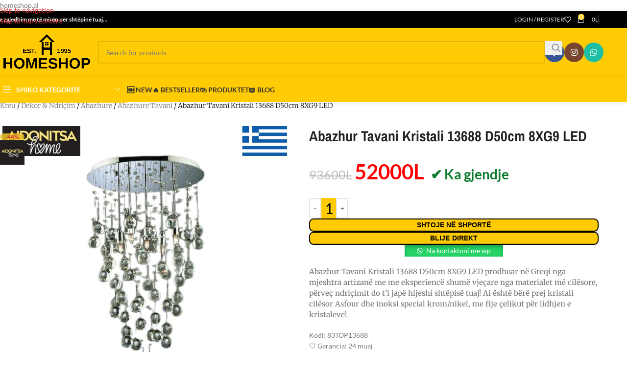

--- FILE ---
content_type: text/html; charset=UTF-8
request_url: https://homeshop.al/product/abazhur-tavani-kristali-13688-d50cm-8xg9-led/
body_size: 49252
content:
<!DOCTYPE html>
<html lang="sq">
<head>
	<meta charset="UTF-8">
	<link rel="profile" href="https://gmpg.org/xfn/11">
	<link rel="pingback" href="https://homeshop.al/xmlrpc.php">

	<meta name='robots' content='index, follow, max-image-preview:large, max-snippet:-1, max-video-preview:-1' />

	<!-- This site is optimized with the Yoast SEO Premium plugin v26.6 (Yoast SEO v26.7) - https://yoast.com/wordpress/plugins/seo/ -->
	<title>Abazhur Tavani Kristali 13688 D50cm 8XG9 LED &#8902; HOMESHOP</title>
	<meta name="description" content="Abazhur Tavani Kristali 13688 D50cm 8XG9 LED prodhuar në Greqi nga mjeshtra artizanë me kristal cilësor dhe inoks special tani në çmim fantastik -50%!" />
	<link rel="canonical" href="https://homeshop.al/product/abazhur-tavani-kristali-13688-d50cm-8xg9-led/" />
	<meta property="og:locale" content="sq_AL" />
	<meta property="og:type" content="product" />
	<meta property="og:title" content="Abazhur Tavani Kristali 13688 D50cm 8XG9 LED" />
	<meta property="og:description" content="Abazhur Tavani Kristali 13688 D50cm 8XG9 LED prodhuar në Greqi nga mjeshtra artizanë me kristal cilësor dhe inoks special tani në çmim fantastik -50%!" />
	<meta property="og:url" content="https://homeshop.al/product/abazhur-tavani-kristali-13688-d50cm-8xg9-led/" />
	<meta property="og:site_name" content="HOMESHOP" />
	<meta property="article:modified_time" content="2025-09-24T09:12:40+00:00" />
	<meta property="og:image" content="https://homeshop.al/files/2024/01/1368-8.jpg" />
	<meta property="og:image:width" content="1080" />
	<meta property="og:image:height" content="1080" />
	<meta property="og:image:type" content="image/jpeg" />
	<meta name="twitter:card" content="summary_large_image" />
	<meta name="twitter:label1" content="Price" />
	<meta name="twitter:data1" content="52000L" />
	<meta name="twitter:label2" content="Availability" />
	<meta name="twitter:data2" content="In stock" />
	<script type="application/ld+json" class="yoast-schema-graph">{"@context":"https://schema.org","@graph":[{"@type":["WebPage","ItemPage"],"@id":"https://homeshop.al/product/abazhur-tavani-kristali-13688-d50cm-8xg9-led/","url":"https://homeshop.al/product/abazhur-tavani-kristali-13688-d50cm-8xg9-led/","name":"Abazhur Tavani Kristali 13688 D50cm 8XG9 LED &#8902; HOMESHOP","isPartOf":{"@id":"https://homeshop.al/#website"},"primaryImageOfPage":{"@id":"https://homeshop.al/product/abazhur-tavani-kristali-13688-d50cm-8xg9-led/#primaryimage"},"image":{"@id":"https://homeshop.al/product/abazhur-tavani-kristali-13688-d50cm-8xg9-led/#primaryimage"},"thumbnailUrl":"https://homeshop.al/files/2024/01/1368-8.jpg","description":"Abazhur Tavani Kristali 13688 D50cm 8XG9 LED prodhuar në Greqi nga mjeshtra artizanë me kristal cilësor dhe inoks special tani në çmim fantastik -50%!","breadcrumb":{"@id":"https://homeshop.al/product/abazhur-tavani-kristali-13688-d50cm-8xg9-led/#breadcrumb"},"inLanguage":"sq","potentialAction":{"@type":"BuyAction","target":"https://homeshop.al/product/abazhur-tavani-kristali-13688-d50cm-8xg9-led/"}},{"@type":"ImageObject","inLanguage":"sq","@id":"https://homeshop.al/product/abazhur-tavani-kristali-13688-d50cm-8xg9-led/#primaryimage","url":"https://homeshop.al/files/2024/01/1368-8.jpg","contentUrl":"https://homeshop.al/files/2024/01/1368-8.jpg","width":1080,"height":1080,"caption":"Abazhur Tavani Kristali 13688 D50cm 8XG9 LED prodhuar në Greqi nga mjeshtra artizanë me kristal cilësor dhe inoks special tani në çmim fantastik -50%!"},{"@type":"BreadcrumbList","@id":"https://homeshop.al/product/abazhur-tavani-kristali-13688-d50cm-8xg9-led/#breadcrumb","itemListElement":[{"@type":"ListItem","position":1,"name":"Home","item":"https://homeshop.al/"},{"@type":"ListItem","position":2,"name":"Produktet","item":"https://homeshop.al/produktet/"},{"@type":"ListItem","position":3,"name":"Abazhur Tavani Kristali 13688 D50cm 8XG9 LED"}]},{"@type":"WebSite","@id":"https://homeshop.al/#website","url":"https://homeshop.al/","name":"HOMESHOP","description":"","publisher":{"@id":"https://homeshop.al/#organization"},"potentialAction":[{"@type":"SearchAction","target":{"@type":"EntryPoint","urlTemplate":"https://homeshop.al/?s={search_term_string}"},"query-input":{"@type":"PropertyValueSpecification","valueRequired":true,"valueName":"search_term_string"}}],"inLanguage":"sq"},{"@type":["Organization","Place"],"@id":"https://homeshop.al/#organization","name":"HOMESHOP","url":"https://homeshop.al/","logo":{"@id":"https://homeshop.al/product/abazhur-tavani-kristali-13688-d50cm-8xg9-led/#local-main-organization-logo"},"image":{"@id":"https://homeshop.al/product/abazhur-tavani-kristali-13688-d50cm-8xg9-led/#local-main-organization-logo"},"sameAs":["https://www.facebook.com/hshstore","https://www.instagram.com/homeshop.al/"],"telephone":[],"openingHoursSpecification":[{"@type":"OpeningHoursSpecification","dayOfWeek":["Monday","Tuesday","Wednesday","Thursday","Friday","Saturday","Sunday"],"opens":"09:00","closes":"17:00"}]},{"@type":"ImageObject","inLanguage":"sq","@id":"https://homeshop.al/product/abazhur-tavani-kristali-13688-d50cm-8xg9-led/#local-main-organization-logo","url":"https://homeshop.al/files/2023/07/homeshop-verdh.png","contentUrl":"https://homeshop.al/files/2023/07/homeshop-verdh.png","width":1080,"height":1080,"caption":"HOMESHOP"}]}</script>
	<meta property="product:price:amount" content="52000" />
	<meta property="product:price:currency" content="ALL" />
	<meta property="og:availability" content="instock" />
	<meta property="product:availability" content="instock" />
	<meta property="product:retailer_item_id" content="83TOP13688" />
	<meta property="product:condition" content="new" />
	<!-- / Yoast SEO Premium plugin. -->


<script type="8293cdd48a5a9bac86b36f4a-application/javascript" id='pys-version-script'>console.log('PixelYourSite Free version 11.1.5.2');</script>
<link rel='dns-prefetch' href='//www.googletagmanager.com' />
<link rel='dns-prefetch' href='//fonts.googleapis.com' />
<link rel="alternate" title="oEmbed (JSON)" type="application/json+oembed" href="https://homeshop.al/wp-json/oembed/1.0/embed?url=https%3A%2F%2Fhomeshop.al%2Fproduct%2Fabazhur-tavani-kristali-13688-d50cm-8xg9-led%2F" />
<link rel="alternate" title="oEmbed (XML)" type="text/xml+oembed" href="https://homeshop.al/wp-json/oembed/1.0/embed?url=https%3A%2F%2Fhomeshop.al%2Fproduct%2Fabazhur-tavani-kristali-13688-d50cm-8xg9-led%2F&#038;format=xml" />
<style id='wp-img-auto-sizes-contain-inline-css' type='text/css'>
img:is([sizes=auto i],[sizes^="auto," i]){contain-intrinsic-size:3000px 1500px}
/*# sourceURL=wp-img-auto-sizes-contain-inline-css */
</style>
<style id='safe-svg-svg-icon-style-inline-css' type='text/css'>
.safe-svg-cover{text-align:center}.safe-svg-cover .safe-svg-inside{display:inline-block;max-width:100%}.safe-svg-cover svg{fill:currentColor;height:100%;max-height:100%;max-width:100%;width:100%}

/*# sourceURL=https://homeshop.al/wp-content/plugins/safe-svg/dist/safe-svg-block-frontend.css */
</style>
<style id='woocommerce-inline-inline-css' type='text/css'>
.woocommerce form .form-row .required { visibility: visible; }
/*# sourceURL=woocommerce-inline-inline-css */
</style>
<link rel='stylesheet' id='wa_order_style-css' href='https://homeshop.al/wp-content/plugins/oneclick-whatsapp-order/assets/css/main-style.css?ver=1.1.0' type='text/css' media='all' />
<link rel='stylesheet' id='elementor-frontend-css' href='https://homeshop.al/wp-content/plugins/elementor/assets/css/frontend.min.css?ver=3.34.1' type='text/css' media='all' />
<link rel='stylesheet' id='widget-woocommerce-product-images-css' href='https://homeshop.al/wp-content/plugins/elementor-pro/assets/css/widget-woocommerce-product-images.min.css?ver=3.34.0' type='text/css' media='all' />
<link rel='stylesheet' id='widget-heading-css' href='https://homeshop.al/wp-content/plugins/elementor/assets/css/widget-heading.min.css?ver=3.34.1' type='text/css' media='all' />
<link rel='stylesheet' id='widget-woocommerce-product-price-css' href='https://homeshop.al/wp-content/plugins/elementor-pro/assets/css/widget-woocommerce-product-price.min.css?ver=3.34.0' type='text/css' media='all' />
<link rel='stylesheet' id='widget-woocommerce-product-add-to-cart-css' href='https://homeshop.al/wp-content/plugins/elementor-pro/assets/css/widget-woocommerce-product-add-to-cart.min.css?ver=3.34.0' type='text/css' media='all' />
<link rel='stylesheet' id='widget-icon-list-css' href='https://homeshop.al/wp-content/plugins/elementor/assets/css/widget-icon-list.min.css?ver=3.34.1' type='text/css' media='all' />
<link rel='stylesheet' id='widget-woocommerce-product-data-tabs-css' href='https://homeshop.al/wp-content/plugins/elementor-pro/assets/css/widget-woocommerce-product-data-tabs.min.css?ver=3.34.0' type='text/css' media='all' />
<link rel='stylesheet' id='widget-woocommerce-products-css' href='https://homeshop.al/wp-content/plugins/elementor-pro/assets/css/widget-woocommerce-products.min.css?ver=3.34.0' type='text/css' media='all' />
<link rel='stylesheet' id='elementor-icons-css' href='https://homeshop.al/wp-content/plugins/elementor/assets/lib/eicons/css/elementor-icons.min.css?ver=5.45.0' type='text/css' media='all' />
<link rel='stylesheet' id='elementor-post-11-css' href='https://homeshop.al/files/elementor/css/post-11.css?ver=1768271651' type='text/css' media='all' />
<link rel='stylesheet' id='ooohboi-steroids-styles-css' href='https://homeshop.al/wp-content/plugins/ooohboi-steroids-for-elementor/assets/css/main.css?ver=2.1.2426082023' type='text/css' media='all' />
<link rel='stylesheet' id='elementor-post-17457-css' href='https://homeshop.al/files/elementor/css/post-17457.css?ver=1768271725' type='text/css' media='all' />
<link rel='stylesheet' id='wcpa-frontend-css' href='https://homeshop.al/wp-content/plugins/woo-custom-product-addons/assets/css/style_1.css?ver=3.0.19' type='text/css' media='all' />
<link rel='stylesheet' id='wd-widget-price-filter-css' href='https://homeshop.al/wp-content/themes/woodmart/css/parts/woo-widget-price-filter.min.css?ver=8.3.8' type='text/css' media='all' />
<link rel='stylesheet' id='wd-widget-woo-other-css' href='https://homeshop.al/wp-content/themes/woodmart/css/parts/woo-widget-other.min.css?ver=8.3.8' type='text/css' media='all' />
<link rel='stylesheet' id='wd-style-base-css' href='https://homeshop.al/wp-content/themes/woodmart/css/parts/base.min.css?ver=8.3.8' type='text/css' media='all' />
<link rel='stylesheet' id='wd-helpers-wpb-elem-css' href='https://homeshop.al/wp-content/themes/woodmart/css/parts/helpers-wpb-elem.min.css?ver=8.3.8' type='text/css' media='all' />
<link rel='stylesheet' id='wd-revolution-slider-css' href='https://homeshop.al/wp-content/themes/woodmart/css/parts/int-rev-slider.min.css?ver=8.3.8' type='text/css' media='all' />
<link rel='stylesheet' id='wd-elementor-base-css' href='https://homeshop.al/wp-content/themes/woodmart/css/parts/int-elem-base.min.css?ver=8.3.8' type='text/css' media='all' />
<link rel='stylesheet' id='wd-elementor-pro-base-css' href='https://homeshop.al/wp-content/themes/woodmart/css/parts/int-elementor-pro.min.css?ver=8.3.8' type='text/css' media='all' />
<link rel='stylesheet' id='wd-notices-fixed-css' href='https://homeshop.al/wp-content/themes/woodmart/css/parts/woo-opt-sticky-notices-old.min.css?ver=8.3.8' type='text/css' media='all' />
<link rel='stylesheet' id='wd-woocommerce-base-css' href='https://homeshop.al/wp-content/themes/woodmart/css/parts/woocommerce-base.min.css?ver=8.3.8' type='text/css' media='all' />
<link rel='stylesheet' id='wd-mod-star-rating-css' href='https://homeshop.al/wp-content/themes/woodmart/css/parts/mod-star-rating.min.css?ver=8.3.8' type='text/css' media='all' />
<link rel='stylesheet' id='wd-woocommerce-block-notices-css' href='https://homeshop.al/wp-content/themes/woodmart/css/parts/woo-mod-block-notices.min.css?ver=8.3.8' type='text/css' media='all' />
<link rel='stylesheet' id='wd-woo-mod-quantity-css' href='https://homeshop.al/wp-content/themes/woodmart/css/parts/woo-mod-quantity.min.css?ver=8.3.8' type='text/css' media='all' />
<link rel='stylesheet' id='wd-woo-single-prod-el-base-css' href='https://homeshop.al/wp-content/themes/woodmart/css/parts/woo-single-prod-el-base.min.css?ver=8.3.8' type='text/css' media='all' />
<link rel='stylesheet' id='wd-woo-mod-stock-status-css' href='https://homeshop.al/wp-content/themes/woodmart/css/parts/woo-mod-stock-status.min.css?ver=8.3.8' type='text/css' media='all' />
<link rel='stylesheet' id='wd-woo-mod-shop-attributes-css' href='https://homeshop.al/wp-content/themes/woodmart/css/parts/woo-mod-shop-attributes.min.css?ver=8.3.8' type='text/css' media='all' />
<link rel='stylesheet' id='wd-opt-carousel-disable-css' href='https://homeshop.al/wp-content/themes/woodmart/css/parts/opt-carousel-disable.min.css?ver=8.3.8' type='text/css' media='all' />
<link rel='stylesheet' id='wd-header-base-css' href='https://homeshop.al/wp-content/themes/woodmart/css/parts/header-base.min.css?ver=8.3.8' type='text/css' media='all' />
<link rel='stylesheet' id='wd-mod-tools-css' href='https://homeshop.al/wp-content/themes/woodmart/css/parts/mod-tools.min.css?ver=8.3.8' type='text/css' media='all' />
<link rel='stylesheet' id='wd-header-elements-base-css' href='https://homeshop.al/wp-content/themes/woodmart/css/parts/header-el-base.min.css?ver=8.3.8' type='text/css' media='all' />
<link rel='stylesheet' id='wd-header-my-account-dropdown-css' href='https://homeshop.al/wp-content/themes/woodmart/css/parts/header-el-my-account-dropdown.min.css?ver=8.3.8' type='text/css' media='all' />
<link rel='stylesheet' id='wd-woo-mod-login-form-css' href='https://homeshop.al/wp-content/themes/woodmart/css/parts/woo-mod-login-form.min.css?ver=8.3.8' type='text/css' media='all' />
<link rel='stylesheet' id='wd-header-my-account-css' href='https://homeshop.al/wp-content/themes/woodmart/css/parts/header-el-my-account.min.css?ver=8.3.8' type='text/css' media='all' />
<link rel='stylesheet' id='wd-header-cart-side-css' href='https://homeshop.al/wp-content/themes/woodmart/css/parts/header-el-cart-side.min.css?ver=8.3.8' type='text/css' media='all' />
<link rel='stylesheet' id='wd-header-cart-css' href='https://homeshop.al/wp-content/themes/woodmart/css/parts/header-el-cart.min.css?ver=8.3.8' type='text/css' media='all' />
<link rel='stylesheet' id='wd-widget-shopping-cart-css' href='https://homeshop.al/wp-content/themes/woodmart/css/parts/woo-widget-shopping-cart.min.css?ver=8.3.8' type='text/css' media='all' />
<link rel='stylesheet' id='wd-widget-product-list-css' href='https://homeshop.al/wp-content/themes/woodmart/css/parts/woo-widget-product-list.min.css?ver=8.3.8' type='text/css' media='all' />
<link rel='stylesheet' id='wd-header-search-css' href='https://homeshop.al/wp-content/themes/woodmart/css/parts/header-el-search.min.css?ver=8.3.8' type='text/css' media='all' />
<link rel='stylesheet' id='wd-header-search-form-css' href='https://homeshop.al/wp-content/themes/woodmart/css/parts/header-el-search-form.min.css?ver=8.3.8' type='text/css' media='all' />
<link rel='stylesheet' id='wd-wd-search-form-css' href='https://homeshop.al/wp-content/themes/woodmart/css/parts/wd-search-form.min.css?ver=8.3.8' type='text/css' media='all' />
<link rel='stylesheet' id='wd-wd-search-results-css' href='https://homeshop.al/wp-content/themes/woodmart/css/parts/wd-search-results.min.css?ver=8.3.8' type='text/css' media='all' />
<link rel='stylesheet' id='wd-wd-search-dropdown-css' href='https://homeshop.al/wp-content/themes/woodmart/css/parts/wd-search-dropdown.min.css?ver=8.3.8' type='text/css' media='all' />
<link rel='stylesheet' id='wd-social-icons-css' href='https://homeshop.al/wp-content/themes/woodmart/css/parts/el-social-icons.min.css?ver=8.3.8' type='text/css' media='all' />
<link rel='stylesheet' id='wd-social-icons-styles-css' href='https://homeshop.al/wp-content/themes/woodmart/css/parts/el-social-styles.min.css?ver=8.3.8' type='text/css' media='all' />
<link rel='stylesheet' id='wd-header-mobile-nav-dropdown-css' href='https://homeshop.al/wp-content/themes/woodmart/css/parts/header-el-mobile-nav-dropdown.min.css?ver=8.3.8' type='text/css' media='all' />
<link rel='stylesheet' id='wd-header-categories-nav-css' href='https://homeshop.al/wp-content/themes/woodmart/css/parts/header-el-category-nav.min.css?ver=8.3.8' type='text/css' media='all' />
<link rel='stylesheet' id='wd-mod-nav-vertical-css' href='https://homeshop.al/wp-content/themes/woodmart/css/parts/mod-nav-vertical.min.css?ver=8.3.8' type='text/css' media='all' />
<link rel='stylesheet' id='wd-mod-nav-vertical-design-default-css' href='https://homeshop.al/wp-content/themes/woodmart/css/parts/mod-nav-vertical-design-default.min.css?ver=8.3.8' type='text/css' media='all' />
<link rel='stylesheet' id='wd-page-title-css' href='https://homeshop.al/wp-content/themes/woodmart/css/parts/page-title.min.css?ver=8.3.8' type='text/css' media='all' />
<link rel='stylesheet' id='wd-woo-mod-product-labels-css' href='https://homeshop.al/wp-content/themes/woodmart/css/parts/woo-mod-product-labels.min.css?ver=8.3.8' type='text/css' media='all' />
<link rel='stylesheet' id='wd-woo-single-prod-el-gallery-css' href='https://homeshop.al/wp-content/themes/woodmart/css/parts/woo-single-prod-el-gallery.min.css?ver=8.3.8' type='text/css' media='all' />
<link rel='stylesheet' id='wd-woo-single-prod-el-gallery-opt-thumb-left-desktop-css' href='https://homeshop.al/wp-content/themes/woodmart/css/parts/woo-single-prod-el-gallery-opt-thumb-left-desktop.min.css?ver=8.3.8' type='text/css' media='all' />
<link rel='stylesheet' id='wd-swiper-css' href='https://homeshop.al/wp-content/themes/woodmart/css/parts/lib-swiper.min.css?ver=8.3.8' type='text/css' media='all' />
<link rel='stylesheet' id='wd-swiper-arrows-css' href='https://homeshop.al/wp-content/themes/woodmart/css/parts/lib-swiper-arrows.min.css?ver=8.3.8' type='text/css' media='all' />
<link rel='stylesheet' id='wd-photoswipe-css' href='https://homeshop.al/wp-content/themes/woodmart/css/parts/lib-photoswipe.min.css?ver=8.3.8' type='text/css' media='all' />
<link rel='stylesheet' id='wd-swiper-pagin-css' href='https://homeshop.al/wp-content/themes/woodmart/css/parts/lib-swiper-pagin.min.css?ver=8.3.8' type='text/css' media='all' />
<link rel='stylesheet' id='wd-mod-animations-keyframes-css' href='https://homeshop.al/wp-content/themes/woodmart/css/parts/mod-animations-keyframes.min.css?ver=8.3.8' type='text/css' media='all' />
<link rel='stylesheet' id='wd-tabs-css' href='https://homeshop.al/wp-content/themes/woodmart/css/parts/el-tabs.min.css?ver=8.3.8' type='text/css' media='all' />
<link rel='stylesheet' id='wd-woo-single-prod-el-tabs-opt-layout-tabs-css' href='https://homeshop.al/wp-content/themes/woodmart/css/parts/woo-single-prod-el-tabs-opt-layout-tabs.min.css?ver=8.3.8' type='text/css' media='all' />
<link rel='stylesheet' id='wd-accordion-css' href='https://homeshop.al/wp-content/themes/woodmart/css/parts/el-accordion.min.css?ver=8.3.8' type='text/css' media='all' />
<link rel='stylesheet' id='wd-accordion-elem-wpb-css' href='https://homeshop.al/wp-content/themes/woodmart/css/parts/el-accordion-wpb-elem.min.css?ver=8.3.8' type='text/css' media='all' />
<link rel='stylesheet' id='wd-woo-single-prod-el-reviews-css' href='https://homeshop.al/wp-content/themes/woodmart/css/parts/woo-single-prod-el-reviews.min.css?ver=8.3.8' type='text/css' media='all' />
<link rel='stylesheet' id='wd-woo-single-prod-el-reviews-style-2-css' href='https://homeshop.al/wp-content/themes/woodmart/css/parts/woo-single-prod-el-reviews-style-2.min.css?ver=8.3.8' type='text/css' media='all' />
<link rel='stylesheet' id='wd-post-types-mod-comments-css' href='https://homeshop.al/wp-content/themes/woodmart/css/parts/post-types-mod-comments.min.css?ver=8.3.8' type='text/css' media='all' />
<link rel='stylesheet' id='wd-product-loop-css' href='https://homeshop.al/wp-content/themes/woodmart/css/parts/woo-product-loop.min.css?ver=8.3.8' type='text/css' media='all' />
<link rel='stylesheet' id='wd-product-loop-standard-css' href='https://homeshop.al/wp-content/themes/woodmart/css/parts/woo-product-loop-standard.min.css?ver=8.3.8' type='text/css' media='all' />
<link rel='stylesheet' id='wd-woo-mod-add-btn-replace-css' href='https://homeshop.al/wp-content/themes/woodmart/css/parts/woo-mod-add-btn-replace.min.css?ver=8.3.8' type='text/css' media='all' />
<link rel='stylesheet' id='wd-woo-mod-quantity-overlap-css' href='https://homeshop.al/wp-content/themes/woodmart/css/parts/woo-mod-quantity-overlap.min.css?ver=8.3.8' type='text/css' media='all' />
<link rel='stylesheet' id='wd-woo-mod-swatches-base-css' href='https://homeshop.al/wp-content/themes/woodmart/css/parts/woo-mod-swatches-base.min.css?ver=8.3.8' type='text/css' media='all' />
<link rel='stylesheet' id='wd-woo-opt-stretch-cont-css' href='https://homeshop.al/wp-content/themes/woodmart/css/parts/woo-opt-stretch-cont.min.css?ver=8.3.8' type='text/css' media='all' />
<link rel='stylesheet' id='wd-bordered-product-css' href='https://homeshop.al/wp-content/themes/woodmart/css/parts/woo-opt-bordered-product.min.css?ver=8.3.8' type='text/css' media='all' />
<link rel='stylesheet' id='wd-mfp-popup-css' href='https://homeshop.al/wp-content/themes/woodmart/css/parts/lib-magnific-popup.min.css?ver=8.3.8' type='text/css' media='all' />
<link rel='stylesheet' id='wd-mod-animations-transform-css' href='https://homeshop.al/wp-content/themes/woodmart/css/parts/mod-animations-transform.min.css?ver=8.3.8' type='text/css' media='all' />
<link rel='stylesheet' id='wd-mod-transform-css' href='https://homeshop.al/wp-content/themes/woodmart/css/parts/mod-transform.min.css?ver=8.3.8' type='text/css' media='all' />
<link rel='stylesheet' id='wd-footer-base-css' href='https://homeshop.al/wp-content/themes/woodmart/css/parts/footer-base.min.css?ver=8.3.8' type='text/css' media='all' />
<link rel='stylesheet' id='wd-brands-css' href='https://homeshop.al/wp-content/themes/woodmart/css/parts/el-brand.min.css?ver=8.3.8' type='text/css' media='all' />
<link rel='stylesheet' id='wd-scroll-top-css' href='https://homeshop.al/wp-content/themes/woodmart/css/parts/opt-scrolltotop.min.css?ver=8.3.8' type='text/css' media='all' />
<style type="text/css">@font-face {font-family:Lato;font-style:normal;font-weight:400;src:url(/cf-fonts/s/lato/5.0.18/latin/400/normal.woff2);unicode-range:U+0000-00FF,U+0131,U+0152-0153,U+02BB-02BC,U+02C6,U+02DA,U+02DC,U+0304,U+0308,U+0329,U+2000-206F,U+2074,U+20AC,U+2122,U+2191,U+2193,U+2212,U+2215,U+FEFF,U+FFFD;font-display:swap;}@font-face {font-family:Lato;font-style:normal;font-weight:400;src:url(/cf-fonts/s/lato/5.0.18/latin-ext/400/normal.woff2);unicode-range:U+0100-02AF,U+0304,U+0308,U+0329,U+1E00-1E9F,U+1EF2-1EFF,U+2020,U+20A0-20AB,U+20AD-20CF,U+2113,U+2C60-2C7F,U+A720-A7FF;font-display:swap;}@font-face {font-family:Lato;font-style:normal;font-weight:700;src:url(/cf-fonts/s/lato/5.0.18/latin/700/normal.woff2);unicode-range:U+0000-00FF,U+0131,U+0152-0153,U+02BB-02BC,U+02C6,U+02DA,U+02DC,U+0304,U+0308,U+0329,U+2000-206F,U+2074,U+20AC,U+2122,U+2191,U+2193,U+2212,U+2215,U+FEFF,U+FFFD;font-display:swap;}@font-face {font-family:Lato;font-style:normal;font-weight:700;src:url(/cf-fonts/s/lato/5.0.18/latin-ext/700/normal.woff2);unicode-range:U+0100-02AF,U+0304,U+0308,U+0329,U+1E00-1E9F,U+1EF2-1EFF,U+2020,U+20A0-20AB,U+20AD-20CF,U+2113,U+2C60-2C7F,U+A720-A7FF;font-display:swap;}@font-face {font-family:Poppins;font-style:normal;font-weight:400;src:url(/cf-fonts/s/poppins/5.0.11/latin-ext/400/normal.woff2);unicode-range:U+0100-02AF,U+0304,U+0308,U+0329,U+1E00-1E9F,U+1EF2-1EFF,U+2020,U+20A0-20AB,U+20AD-20CF,U+2113,U+2C60-2C7F,U+A720-A7FF;font-display:swap;}@font-face {font-family:Poppins;font-style:normal;font-weight:400;src:url(/cf-fonts/s/poppins/5.0.11/latin/400/normal.woff2);unicode-range:U+0000-00FF,U+0131,U+0152-0153,U+02BB-02BC,U+02C6,U+02DA,U+02DC,U+0304,U+0308,U+0329,U+2000-206F,U+2074,U+20AC,U+2122,U+2191,U+2193,U+2212,U+2215,U+FEFF,U+FFFD;font-display:swap;}@font-face {font-family:Poppins;font-style:normal;font-weight:400;src:url(/cf-fonts/s/poppins/5.0.11/devanagari/400/normal.woff2);unicode-range:U+0900-097F,U+1CD0-1CF9,U+200C-200D,U+20A8,U+20B9,U+25CC,U+A830-A839,U+A8E0-A8FF;font-display:swap;}@font-face {font-family:Poppins;font-style:normal;font-weight:600;src:url(/cf-fonts/s/poppins/5.0.11/devanagari/600/normal.woff2);unicode-range:U+0900-097F,U+1CD0-1CF9,U+200C-200D,U+20A8,U+20B9,U+25CC,U+A830-A839,U+A8E0-A8FF;font-display:swap;}@font-face {font-family:Poppins;font-style:normal;font-weight:600;src:url(/cf-fonts/s/poppins/5.0.11/latin/600/normal.woff2);unicode-range:U+0000-00FF,U+0131,U+0152-0153,U+02BB-02BC,U+02C6,U+02DA,U+02DC,U+0304,U+0308,U+0329,U+2000-206F,U+2074,U+20AC,U+2122,U+2191,U+2193,U+2212,U+2215,U+FEFF,U+FFFD;font-display:swap;}@font-face {font-family:Poppins;font-style:normal;font-weight:600;src:url(/cf-fonts/s/poppins/5.0.11/latin-ext/600/normal.woff2);unicode-range:U+0100-02AF,U+0304,U+0308,U+0329,U+1E00-1E9F,U+1EF2-1EFF,U+2020,U+20A0-20AB,U+20AD-20CF,U+2113,U+2C60-2C7F,U+A720-A7FF;font-display:swap;}@font-face {font-family:Poppins;font-style:normal;font-weight:500;src:url(/cf-fonts/s/poppins/5.0.11/devanagari/500/normal.woff2);unicode-range:U+0900-097F,U+1CD0-1CF9,U+200C-200D,U+20A8,U+20B9,U+25CC,U+A830-A839,U+A8E0-A8FF;font-display:swap;}@font-face {font-family:Poppins;font-style:normal;font-weight:500;src:url(/cf-fonts/s/poppins/5.0.11/latin/500/normal.woff2);unicode-range:U+0000-00FF,U+0131,U+0152-0153,U+02BB-02BC,U+02C6,U+02DA,U+02DC,U+0304,U+0308,U+0329,U+2000-206F,U+2074,U+20AC,U+2122,U+2191,U+2193,U+2212,U+2215,U+FEFF,U+FFFD;font-display:swap;}@font-face {font-family:Poppins;font-style:normal;font-weight:500;src:url(/cf-fonts/s/poppins/5.0.11/latin-ext/500/normal.woff2);unicode-range:U+0100-02AF,U+0304,U+0308,U+0329,U+1E00-1E9F,U+1EF2-1EFF,U+2020,U+20A0-20AB,U+20AD-20CF,U+2113,U+2C60-2C7F,U+A720-A7FF;font-display:swap;}</style>
<link rel='stylesheet' id='elementor-gf-local-roboto-css' href='https://homeshop.al/files/elementor/google-fonts/css/roboto.css?ver=1742222827' type='text/css' media='all' />
<link rel='stylesheet' id='elementor-gf-local-merriweather-css' href='https://homeshop.al/files/elementor/google-fonts/css/merriweather.css?ver=1742223709' type='text/css' media='all' />
<link rel='stylesheet' id='elementor-gf-local-archivonarrow-css' href='https://homeshop.al/files/elementor/google-fonts/css/archivonarrow.css?ver=1742223705' type='text/css' media='all' />
<link rel='stylesheet' id='elementor-gf-local-domine-css' href='https://homeshop.al/files/elementor/google-fonts/css/domine.css?ver=1743704132' type='text/css' media='all' />
<script type="8293cdd48a5a9bac86b36f4a-text/javascript" id="jquery-core-js-extra">
/* <![CDATA[ */
var pysFacebookRest = {"restApiUrl":"https://homeshop.al/wp-json/pys-facebook/v1/event","debug":""};
//# sourceURL=jquery-core-js-extra
/* ]]> */
</script>
<script type="8293cdd48a5a9bac86b36f4a-text/javascript" src="https://homeshop.al/wp-includes/js/jquery/jquery.min.js?ver=3.7.1" id="jquery-core-js"></script>
<script type="8293cdd48a5a9bac86b36f4a-text/javascript" src="https://homeshop.al/wp-content/plugins/woocommerce/assets/js/jquery-blockui/jquery.blockUI.min.js?ver=2.7.0-wc.10.4.3" id="wc-jquery-blockui-js" defer="defer" data-wp-strategy="defer"></script>
<script type="8293cdd48a5a9bac86b36f4a-text/javascript" id="wc-add-to-cart-js-extra">
/* <![CDATA[ */
var wc_add_to_cart_params = {"ajax_url":"/wp-admin/admin-ajax.php","wc_ajax_url":"/?wc-ajax=%%endpoint%%","i18n_view_cart":"Shihni shport\u00ebn","cart_url":"https://homeshop.al/shporta/","is_cart":"","cart_redirect_after_add":"no"};
//# sourceURL=wc-add-to-cart-js-extra
/* ]]> */
</script>
<script type="8293cdd48a5a9bac86b36f4a-text/javascript" src="https://homeshop.al/wp-content/plugins/woocommerce/assets/js/frontend/add-to-cart.min.js?ver=10.4.3" id="wc-add-to-cart-js" defer="defer" data-wp-strategy="defer"></script>
<script type="8293cdd48a5a9bac86b36f4a-text/javascript" src="https://homeshop.al/wp-content/plugins/woocommerce/assets/js/zoom/jquery.zoom.min.js?ver=1.7.21-wc.10.4.3" id="wc-zoom-js" defer="defer" data-wp-strategy="defer"></script>
<script type="8293cdd48a5a9bac86b36f4a-text/javascript" id="wc-single-product-js-extra">
/* <![CDATA[ */
var wc_single_product_params = {"i18n_required_rating_text":"Ju lutemi, p\u00ebrzgjidhni nj\u00eb vler\u00ebsim","i18n_rating_options":["1 nga 5 yje","2 nga 5 yje","3 nga 5 yje","4 nga 5 yje","5 nga 5 yje"],"i18n_product_gallery_trigger_text":"Shihni galeri figurash n\u00eb m\u00ebnyr\u00ebn \u201cSa krejt ekrani\u201d","review_rating_required":"yes","flexslider":{"rtl":false,"animation":"slide","smoothHeight":true,"directionNav":false,"controlNav":"thumbnails","slideshow":false,"animationSpeed":500,"animationLoop":false,"allowOneSlide":false},"zoom_enabled":"","zoom_options":[],"photoswipe_enabled":"","photoswipe_options":{"shareEl":false,"closeOnScroll":false,"history":false,"hideAnimationDuration":0,"showAnimationDuration":0},"flexslider_enabled":""};
//# sourceURL=wc-single-product-js-extra
/* ]]> */
</script>
<script type="8293cdd48a5a9bac86b36f4a-text/javascript" src="https://homeshop.al/wp-content/plugins/woocommerce/assets/js/frontend/single-product.min.js?ver=10.4.3" id="wc-single-product-js" defer="defer" data-wp-strategy="defer"></script>
<script type="8293cdd48a5a9bac86b36f4a-text/javascript" src="https://homeshop.al/wp-content/plugins/woocommerce/assets/js/js-cookie/js.cookie.min.js?ver=2.1.4-wc.10.4.3" id="wc-js-cookie-js" defer="defer" data-wp-strategy="defer"></script>
<script type="8293cdd48a5a9bac86b36f4a-text/javascript" id="woocommerce-js-extra">
/* <![CDATA[ */
var woocommerce_params = {"ajax_url":"/wp-admin/admin-ajax.php","wc_ajax_url":"/?wc-ajax=%%endpoint%%","i18n_password_show":"Shfaqe fjal\u00ebkalimin","i18n_password_hide":"Fshihe fjal\u00ebkalimin"};
//# sourceURL=woocommerce-js-extra
/* ]]> */
</script>
<script type="8293cdd48a5a9bac86b36f4a-text/javascript" src="https://homeshop.al/wp-content/plugins/woocommerce/assets/js/frontend/woocommerce.min.js?ver=10.4.3" id="woocommerce-js" defer="defer" data-wp-strategy="defer"></script>
<script type="8293cdd48a5a9bac86b36f4a-text/javascript" src="https://homeshop.al/wp-content/plugins/pixelyoursite/dist/scripts/jquery.bind-first-0.2.3.min.js?ver=0.2.3" id="jquery-bind-first-js"></script>
<script type="8293cdd48a5a9bac86b36f4a-text/javascript" src="https://homeshop.al/wp-content/plugins/pixelyoursite/dist/scripts/js.cookie-2.1.3.min.js?ver=2.1.3" id="js-cookie-pys-js"></script>
<script type="8293cdd48a5a9bac86b36f4a-text/javascript" src="https://homeshop.al/wp-content/plugins/pixelyoursite/dist/scripts/tld.min.js?ver=2.3.1" id="js-tld-js"></script>
<script type="8293cdd48a5a9bac86b36f4a-text/javascript" id="pys-js-extra">
/* <![CDATA[ */
var pysOptions = {"staticEvents":{"facebook":{"woo_view_content":[{"delay":0,"type":"static","name":"ViewContent","pixelIds":["2004923469659012"],"eventID":"196e7594-8227-4f35-9e74-f14273293884","params":{"content_ids":["14913"],"content_type":"product","tags":"abazhur, abazhur kristal, ndricim","content_name":"Abazhur Tavani Kristali 13688 D50cm 8XG9 LED","category_name":"Abazhure, Abazhure Tavani","value":"52000","currency":"ALL","contents":[{"id":"14913","quantity":1}],"product_price":"52000","page_title":"Abazhur Tavani Kristali 13688 D50cm 8XG9 LED","post_type":"product","post_id":14913,"plugin":"PixelYourSite","user_role":"guest","event_url":"homeshop.al/product/abazhur-tavani-kristali-13688-d50cm-8xg9-led/"},"e_id":"woo_view_content","ids":[],"hasTimeWindow":false,"timeWindow":0,"woo_order":"","edd_order":""}],"init_event":[{"delay":0,"type":"static","ajaxFire":false,"name":"PageView","pixelIds":["2004923469659012"],"eventID":"cb54d895-5f65-4c58-9b1e-1e62c6632012","params":{"page_title":"Abazhur Tavani Kristali 13688 D50cm 8XG9 LED","post_type":"product","post_id":14913,"plugin":"PixelYourSite","user_role":"guest","event_url":"homeshop.al/product/abazhur-tavani-kristali-13688-d50cm-8xg9-led/"},"e_id":"init_event","ids":[],"hasTimeWindow":false,"timeWindow":0,"woo_order":"","edd_order":""}]}},"dynamicEvents":[],"triggerEvents":[],"triggerEventTypes":[],"facebook":{"pixelIds":["2004923469659012"],"advancedMatching":[],"advancedMatchingEnabled":true,"removeMetadata":true,"wooVariableAsSimple":false,"serverApiEnabled":true,"wooCRSendFromServer":false,"send_external_id":null,"enabled_medical":false,"do_not_track_medical_param":["event_url","post_title","page_title","landing_page","content_name","categories","category_name","tags"],"meta_ldu":false},"debug":"","siteUrl":"https://homeshop.al","ajaxUrl":"https://homeshop.al/wp-admin/admin-ajax.php","ajax_event":"7e32f2a481","enable_remove_download_url_param":"1","cookie_duration":"7","last_visit_duration":"60","enable_success_send_form":"","ajaxForServerEvent":"1","ajaxForServerStaticEvent":"1","useSendBeacon":"1","send_external_id":"1","external_id_expire":"180","track_cookie_for_subdomains":"1","google_consent_mode":"1","gdpr":{"ajax_enabled":false,"all_disabled_by_api":false,"facebook_disabled_by_api":false,"analytics_disabled_by_api":false,"google_ads_disabled_by_api":false,"pinterest_disabled_by_api":false,"bing_disabled_by_api":false,"reddit_disabled_by_api":false,"externalID_disabled_by_api":false,"facebook_prior_consent_enabled":true,"analytics_prior_consent_enabled":true,"google_ads_prior_consent_enabled":null,"pinterest_prior_consent_enabled":true,"bing_prior_consent_enabled":true,"cookiebot_integration_enabled":false,"cookiebot_facebook_consent_category":"marketing","cookiebot_analytics_consent_category":"statistics","cookiebot_tiktok_consent_category":"marketing","cookiebot_google_ads_consent_category":"marketing","cookiebot_pinterest_consent_category":"marketing","cookiebot_bing_consent_category":"marketing","consent_magic_integration_enabled":false,"real_cookie_banner_integration_enabled":false,"cookie_notice_integration_enabled":false,"cookie_law_info_integration_enabled":false,"analytics_storage":{"enabled":true,"value":"granted","filter":false},"ad_storage":{"enabled":true,"value":"granted","filter":false},"ad_user_data":{"enabled":true,"value":"granted","filter":false},"ad_personalization":{"enabled":true,"value":"granted","filter":false}},"cookie":{"disabled_all_cookie":false,"disabled_start_session_cookie":false,"disabled_advanced_form_data_cookie":false,"disabled_landing_page_cookie":false,"disabled_first_visit_cookie":false,"disabled_trafficsource_cookie":false,"disabled_utmTerms_cookie":false,"disabled_utmId_cookie":false},"tracking_analytics":{"TrafficSource":"direct","TrafficLanding":"undefined","TrafficUtms":[],"TrafficUtmsId":[]},"GATags":{"ga_datalayer_type":"default","ga_datalayer_name":"dataLayerPYS"},"woo":{"enabled":true,"enabled_save_data_to_orders":true,"addToCartOnButtonEnabled":true,"addToCartOnButtonValueEnabled":true,"addToCartOnButtonValueOption":"price","singleProductId":14913,"removeFromCartSelector":"form.woocommerce-cart-form .remove","addToCartCatchMethod":"add_cart_hook","is_order_received_page":false,"containOrderId":false},"edd":{"enabled":false},"cache_bypass":"1768959749"};
//# sourceURL=pys-js-extra
/* ]]> */
</script>
<script type="8293cdd48a5a9bac86b36f4a-text/javascript" src="https://homeshop.al/wp-content/plugins/pixelyoursite/dist/scripts/public.js?ver=11.1.5.2" id="pys-js"></script>

<!-- Google tag (gtag.js) snippet added by Site Kit -->
<!-- Google Analytics snippet added by Site Kit -->
<script type="8293cdd48a5a9bac86b36f4a-text/javascript" src="https://www.googletagmanager.com/gtag/js?id=GT-NFDPB78" id="google_gtagjs-js" async></script>
<script type="8293cdd48a5a9bac86b36f4a-text/javascript" id="google_gtagjs-js-after">
/* <![CDATA[ */
window.dataLayer = window.dataLayer || [];function gtag(){dataLayer.push(arguments);}
gtag("set","linker",{"domains":["homeshop.al"]});
gtag("js", new Date());
gtag("set", "developer_id.dZTNiMT", true);
gtag("config", "GT-NFDPB78", {"googlesitekit_post_type":"product"});
//# sourceURL=google_gtagjs-js-after
/* ]]> */
</script>
<script type="8293cdd48a5a9bac86b36f4a-text/javascript" src="https://homeshop.al/wp-content/themes/woodmart/js/libs/device.min.js?ver=8.3.8" id="wd-device-library-js"></script>
<script type="8293cdd48a5a9bac86b36f4a-text/javascript" src="https://homeshop.al/wp-content/themes/woodmart/js/scripts/global/scrollBar.min.js?ver=8.3.8" id="wd-scrollbar-js"></script>
<link rel="https://api.w.org/" href="https://homeshop.al/wp-json/" /><link rel="alternate" title="JSON" type="application/json" href="https://homeshop.al/wp-json/wp/v2/product/14913" /><link rel="EditURI" type="application/rsd+xml" title="RSD" href="https://homeshop.al/xmlrpc.php?rsd" />

<link rel='shortlink' href='https://homeshop.al/?p=14913' />
<meta name="generator" content="Site Kit by Google 1.170.0" />homeshop.al		<style>
			@media only screen and (min-width: 767px) {
				a.wa-order-thankyou {
					display: none !important;
				}
			}
		</style>
			<style>
			@media only screen and (max-width: 767px) {
				a.wa-order-thankyou {
					display: none !important;
				}
			}
		</style>
			<style>
			#sendbtn,
			#sendbtn2,
			.wa-order-button,
			.gdpr_wa_button_input {
				background-color: rgba(37, 211, 102, 1) !important;
				color: rgba(255, 255, 255, 1) !important;
			}

			#sendbtn:hover,
			#sendbtn2:hover,
			.wa-order-button:hover,
			.gdpr_wa_button_input:hover {
				background-color: rgba(37, 211, 102, 1) !important;
				color: rgba(255, 255, 255, 1) !important;
			}
		</style>
		<style>
		#sendbtn,
		#sendbtn2,
		.wa-order-button,
		.gdpr_wa_button_input,
		a.wa-order-checkout,
		a.wa-order-thankyou,
		.shortcode_wa_button,
		.shortcode_wa_button_nt,
		.floating_button {
			-webkit-box-shadow: inset 0px 4px 7px 0px rgba(0,0,0,0.25) !important;
			-moz-box-shadow: inset 0px 4px 7px 0px rgba(0,0,0,0.25) !important;
			box-shadow: inset 0px 4px 7px 0px rgba(0,0,0,0.25) !important;
		}

		#sendbtn:hover,
		#sendbtn2:hover,
		.wa-order-button:hover,
		.gdpr_wa_button_input:hover,
		a.wa-order-checkout:hover,
		a.wa-order-thankyou:hover,
		.shortcode_wa_button:hover,
		.shortcode_wa_button_nt:hover,
		.floating_button:hover {
			-webkit-box-shadow: inset 0px 4px 7px 0px rgba(0,0,0,0.25) !important;
			-moz-box-shadow: inset 0px 4px 7px 0px rgba(0,0,0,0.25) !important;
			box-shadow: inset 0px 4px 7px 0px rgba(0,0,0,0.25) !important;
		}
	</style>
<style>
            .wa-order-button-under-atc,
            .wa-order-button-shortdesc,
            .wa-order-button-after-atc {
                margin: px px px px !important;
            }
        </style><style>
            .wa-order-button-under-atc,
            .wa-order-button-shortdesc,
            .wa-order-button {
                padding: px px px px !important;
            }
        </style>					<meta name="viewport" content="width=device-width, initial-scale=1.0, maximum-scale=1.0, user-scalable=no">
										<noscript><style>.woocommerce-product-gallery{ opacity: 1 !important; }</style></noscript>
	<meta name="generator" content="Elementor 3.34.1; features: additional_custom_breakpoints; settings: css_print_method-external, google_font-enabled, font_display-auto">
<!-- Meta Pixel Code - HOMESHOP -->
<script type="8293cdd48a5a9bac86b36f4a-text/javascript">
  !function(f,b,e,v,n,t,s)
  {if(f.fbq)return;n=f.fbq=function(){n.callMethod?
  n.callMethod.apply(n,arguments):n.queue.push(arguments)};
  if(!f._fbq)f._fbq=n;n.push=n;n.loaded=!0;n.version='2.0';
  n.queue=[];t=b.createElement(e);t.async=!0;
  t.src=v;s=b.getElementsByTagName(e)[0];
  s.parentNode.insertBefore(t,s)}(window, document,'script',
  'https://connect.facebook.net/en_US/fbevents.js');
  fbq('init', '2004923469659012'); 
  fbq('track', 'PageView');
</script>
<noscript>
  <img height="1" width="1" style="display:none" 
  src="https://www.facebook.com/tr?id=2004923469659012&ev=PageView&noscript=1"/>
</noscript>
<!-- End Meta Pixel Code -->

			<style>
				.e-con.e-parent:nth-of-type(n+4):not(.e-lazyloaded):not(.e-no-lazyload),
				.e-con.e-parent:nth-of-type(n+4):not(.e-lazyloaded):not(.e-no-lazyload) * {
					background-image: none !important;
				}
				@media screen and (max-height: 1024px) {
					.e-con.e-parent:nth-of-type(n+3):not(.e-lazyloaded):not(.e-no-lazyload),
					.e-con.e-parent:nth-of-type(n+3):not(.e-lazyloaded):not(.e-no-lazyload) * {
						background-image: none !important;
					}
				}
				@media screen and (max-height: 640px) {
					.e-con.e-parent:nth-of-type(n+2):not(.e-lazyloaded):not(.e-no-lazyload),
					.e-con.e-parent:nth-of-type(n+2):not(.e-lazyloaded):not(.e-no-lazyload) * {
						background-image: none !important;
					}
				}
			</style>
			<meta name="generator" content="Powered by Slider Revolution 6.7.16 - responsive, Mobile-Friendly Slider Plugin for WordPress with comfortable drag and drop interface." />
<style>:root{  --wcpaSectionTitleSize:14px;   --wcpaLabelSize:14px;   --wcpaDescSize:13px;   --wcpaErrorSize:13px;   --wcpaLabelWeight:normal;   --wcpaDescWeight:normal;   --wcpaBorderWidth:1px;   --wcpaBorderRadius:6px;   --wcpaInputHeight:45px;   --wcpaCheckLabelSize:14px;   --wcpaCheckBorderWidth:1px;   --wcpaCheckWidth:20px;   --wcpaCheckHeight:20px;   --wcpaCheckBorderRadius:4px;   --wcpaCheckButtonRadius:5px;   --wcpaCheckButtonBorder:2px; }:root{  --wcpaButtonColor:#3340d3;   --wcpaLabelColor:#424242;   --wcpaDescColor:#797979;   --wcpaBorderColor:#c6d0e9;   --wcpaBorderColorFocus:#3561f3;   --wcpaInputBgColor:#FFFFFF;   --wcpaInputColor:#5d5d5d;   --wcpaCheckLabelColor:#4a4a4a;   --wcpaCheckBgColor:#3340d3;   --wcpaCheckBorderColor:#B9CBE3;   --wcpaCheckTickColor:#ffffff;   --wcpaRadioBgColor:#3340d3;   --wcpaRadioBorderColor:#B9CBE3;   --wcpaRadioTickColor:#ffffff;   --wcpaButtonTextColor:#ffffff;   --wcpaErrorColor:#F55050; }:root{}</style><link rel="icon" href="https://homeshop.al/files/2024/06/Dizajn-pa-titull-150x150.png" sizes="32x32" />
<link rel="icon" href="https://homeshop.al/files/2024/06/Dizajn-pa-titull-300x300.png" sizes="192x192" />
<link rel="apple-touch-icon" href="https://homeshop.al/files/2024/06/Dizajn-pa-titull-300x300.png" />
<meta name="msapplication-TileImage" content="https://homeshop.al/files/2024/06/Dizajn-pa-titull-300x300.png" />
<script type="8293cdd48a5a9bac86b36f4a-text/javascript">function setREVStartSize(e){
			//window.requestAnimationFrame(function() {
				window.RSIW = window.RSIW===undefined ? window.innerWidth : window.RSIW;
				window.RSIH = window.RSIH===undefined ? window.innerHeight : window.RSIH;
				try {
					var pw = document.getElementById(e.c).parentNode.offsetWidth,
						newh;
					pw = pw===0 || isNaN(pw) || (e.l=="fullwidth" || e.layout=="fullwidth") ? window.RSIW : pw;
					e.tabw = e.tabw===undefined ? 0 : parseInt(e.tabw);
					e.thumbw = e.thumbw===undefined ? 0 : parseInt(e.thumbw);
					e.tabh = e.tabh===undefined ? 0 : parseInt(e.tabh);
					e.thumbh = e.thumbh===undefined ? 0 : parseInt(e.thumbh);
					e.tabhide = e.tabhide===undefined ? 0 : parseInt(e.tabhide);
					e.thumbhide = e.thumbhide===undefined ? 0 : parseInt(e.thumbhide);
					e.mh = e.mh===undefined || e.mh=="" || e.mh==="auto" ? 0 : parseInt(e.mh,0);
					if(e.layout==="fullscreen" || e.l==="fullscreen")
						newh = Math.max(e.mh,window.RSIH);
					else{
						e.gw = Array.isArray(e.gw) ? e.gw : [e.gw];
						for (var i in e.rl) if (e.gw[i]===undefined || e.gw[i]===0) e.gw[i] = e.gw[i-1];
						e.gh = e.el===undefined || e.el==="" || (Array.isArray(e.el) && e.el.length==0)? e.gh : e.el;
						e.gh = Array.isArray(e.gh) ? e.gh : [e.gh];
						for (var i in e.rl) if (e.gh[i]===undefined || e.gh[i]===0) e.gh[i] = e.gh[i-1];
											
						var nl = new Array(e.rl.length),
							ix = 0,
							sl;
						e.tabw = e.tabhide>=pw ? 0 : e.tabw;
						e.thumbw = e.thumbhide>=pw ? 0 : e.thumbw;
						e.tabh = e.tabhide>=pw ? 0 : e.tabh;
						e.thumbh = e.thumbhide>=pw ? 0 : e.thumbh;
						for (var i in e.rl) nl[i] = e.rl[i]<window.RSIW ? 0 : e.rl[i];
						sl = nl[0];
						for (var i in nl) if (sl>nl[i] && nl[i]>0) { sl = nl[i]; ix=i;}
						var m = pw>(e.gw[ix]+e.tabw+e.thumbw) ? 1 : (pw-(e.tabw+e.thumbw)) / (e.gw[ix]);
						newh =  (e.gh[ix] * m) + (e.tabh + e.thumbh);
					}
					var el = document.getElementById(e.c);
					if (el!==null && el) el.style.height = newh+"px";
					el = document.getElementById(e.c+"_wrapper");
					if (el!==null && el) {
						el.style.height = newh+"px";
						el.style.display = "block";
					}
				} catch(e){
					console.log("Failure at Presize of Slider:" + e)
				}
			//});
		  };</script>
		<style type="text/css" id="wp-custom-css">
			:is(.btn,.button,button,[type="submit"],[type="button"]) {
    padding: 10px 10px;
    min-height: var(--btn-height);
    font-size: 14px;
}
:where(.xts-popup,.xts-box,.vc_ui-panel) .xts-notice:is(.xts-error,.xts-warning), .whb-errors-area .whb-push-notification, .whb-notice-option.xts-notice.xts-warning .whb-editor-field-inner {
    background-color: #FFEFEF;
    color: #FA5757;
    display: none !important;
}
.xts-notice {
    position: relative;
    margin-bottom: 20px;
    padding: 15px;
    padding-inline-start: 15px;
    border: 1px solid #c3c4c7;
    background-color: #FFF;
    display: none !important;
}
/* FIX definitive per logo brand G3 Ferrari */
.single-product .hs-brand-only img.hs-brand-logo {
    max-width: 140px !important;
    max-height: 60px !important;
    width: auto !important;
    height: auto !important;
    object-fit: contain !important;
}


		</style>
		<style>
		
		</style>			<style id="wd-style-header_528910-css" data-type="wd-style-header_528910">
				:root{
	--wd-top-bar-h: 35px;
	--wd-top-bar-sm-h: 55px;
	--wd-top-bar-sticky-h: .00001px;
	--wd-top-bar-brd-w: .00001px;

	--wd-header-general-h: 100px;
	--wd-header-general-sm-h: 90px;
	--wd-header-general-sticky-h: .00001px;
	--wd-header-general-brd-w: .00001px;

	--wd-header-bottom-h: 52px;
	--wd-header-bottom-sm-h: .00001px;
	--wd-header-bottom-sticky-h: .00001px;
	--wd-header-bottom-brd-w: 1px;

	--wd-header-clone-h: .00001px;

	--wd-header-brd-w: calc(var(--wd-top-bar-brd-w) + var(--wd-header-general-brd-w) + var(--wd-header-bottom-brd-w));
	--wd-header-h: calc(var(--wd-top-bar-h) + var(--wd-header-general-h) + var(--wd-header-bottom-h) + var(--wd-header-brd-w));
	--wd-header-sticky-h: calc(var(--wd-top-bar-sticky-h) + var(--wd-header-general-sticky-h) + var(--wd-header-bottom-sticky-h) + var(--wd-header-clone-h) + var(--wd-header-brd-w));
	--wd-header-sm-h: calc(var(--wd-top-bar-sm-h) + var(--wd-header-general-sm-h) + var(--wd-header-bottom-sm-h) + var(--wd-header-brd-w));
}

.whb-top-bar .wd-dropdown {
	margin-top: -3.5px;
}

.whb-top-bar .wd-dropdown:after {
	height: 7.5px;
}





:root:has(.whb-header-bottom.whb-border-boxed) {
	--wd-header-bottom-brd-w: .00001px;
}

@media (max-width: 1024px) {
:root:has(.whb-header-bottom.whb-hidden-mobile) {
	--wd-header-bottom-brd-w: .00001px;
}
}

.whb-header-bottom .wd-dropdown {
	margin-top: 5px;
}

.whb-header-bottom .wd-dropdown:after {
	height: 16px;
}



		
.whb-top-bar {
	background-color: rgba(0, 0, 0, 1);
}

.whb-9x1ytaxq7aphtb3npidp.wd-search-form.wd-header-search-form .searchform {
	--wd-form-bg: rgba(255, 203, 4, 1);
}
.whb-row .whb-xz8mjh7ybdqrqqd1fg79.wd-tools-element .wd-tools-inner, .whb-row .whb-xz8mjh7ybdqrqqd1fg79.wd-tools-element > a > .wd-tools-icon {
	color: rgba(0, 0, 0, 1);
	background-color: rgba(255, 203, 4, 1);
}
.whb-row .whb-xz8mjh7ybdqrqqd1fg79.wd-tools-element:hover .wd-tools-inner, .whb-row .whb-xz8mjh7ybdqrqqd1fg79.wd-tools-element:hover > a > .wd-tools-icon {
	color: rgba(0, 0, 0, 1);
	background-color: rgba(255, 255, 255, 1);
}
.whb-general-header {
	background-color: rgba(255, 203, 4, 1);border-color: rgba(0, 0, 0, 1);border-bottom-width: 0px;border-bottom-style: solid;
}

.whb-header-bottom {
	background-color: rgba(255, 203, 4, 1);border-color: rgba(255, 255, 255, 1);border-bottom-width: 1px;border-bottom-style: solid;
}
			</style>
						<style id="wd-style-theme_settings_default-css" data-type="wd-style-theme_settings_default">
				@font-face {
	font-weight: normal;
	font-style: normal;
	font-family: "woodmart-font";
	src: url("//homeshop.al/wp-content/themes/woodmart/fonts/woodmart-font-1-400.woff2?v=8.3.8") format("woff2");
}

:root {
	--wd-text-font: "Lato", Arial, Helvetica, sans-serif;
	--wd-text-font-weight: 400;
	--wd-text-color: #777777;
	--wd-text-font-size: 14px;
	--wd-title-font: "Poppins", Arial, Helvetica, sans-serif;
	--wd-title-font-weight: 600;
	--wd-title-color: #242424;
	--wd-entities-title-font: "Poppins", Arial, Helvetica, sans-serif;
	--wd-entities-title-font-weight: 500;
	--wd-entities-title-color: #333333;
	--wd-entities-title-color-hover: rgb(51 51 51 / 65%);
	--wd-alternative-font: "Lato", Arial, Helvetica, sans-serif;
	--wd-widget-title-font: "Poppins", Arial, Helvetica, sans-serif;
	--wd-widget-title-font-weight: 600;
	--wd-widget-title-transform: uppercase;
	--wd-widget-title-color: #333;
	--wd-widget-title-font-size: 16px;
	--wd-header-el-font: "Lato", Arial, Helvetica, sans-serif;
	--wd-header-el-font-weight: 700;
	--wd-header-el-transform: uppercase;
	--wd-header-el-font-size: 14px;
	--wd-otl-style: dotted;
	--wd-otl-width: 2px;
	--wd-primary-color: rgb(255,203,4);
	--wd-alternative-color: #000000;
	--btn-default-bgcolor: #f7f7f7;
	--btn-default-bgcolor-hover: #efefef;
	--btn-accented-bgcolor: rgb(255,203,4);
	--btn-accented-bgcolor-hover: rgb(255,203,4);
	--wd-form-brd-width: 2px;
	--notices-success-bg: #459647;
	--notices-success-color: #fff;
	--notices-warning-bg: #E0B252;
	--notices-warning-color: #fff;
	--wd-link-color: #dd3333;
	--wd-link-color-hover: #242424;
}
.wd-age-verify-wrap {
	--wd-popup-width: 500px;
}
.wd-popup.wd-promo-popup {
	background-color: #111111;
	background-image: none;
	background-repeat: no-repeat;
	background-size: contain;
	background-position: left center;
}
.wd-promo-popup-wrap {
	--wd-popup-width: 800px;
}
:is(.woodmart-woocommerce-layered-nav, .wd-product-category-filter) .wd-scroll-content {
	max-height: 244px;
}
.wd-page-title .wd-page-title-bg img {
	object-fit: cover;
	object-position: left top;
}
.wd-footer {
	background-color: #FFCB04;
	background-image: none;
}
.product-labels .product-label.onsale {
	background-color: rgba(237,197,37,0.84);
	color: rgb(221,51,51);
}
.product-labels .product-label.new {
	background-color: rgba(255,255,255,0);
	color: rgb(33,206,33);
}
.product-labels .product-label.featured {
	background-color: rgba(255,255,255,0);
	color: rgb(247,14,14);
}
.product-labels .product-label.out-of-stock {
	background-color: rgb(221,51,51);
}
.product-labels .product-label.attribute-label:not(.label-with-img) {
	background-color: rgba(237,197,37,0.84);
	color: rgb(0,0,0);
}
.mfp-wrap.wd-popup-quick-view-wrap {
	--wd-popup-width: 920px;
}
:root{
--wd-container-w: 1222px;
--wd-form-brd-radius: 0px;
--btn-default-color: #333;
--btn-default-color-hover: #333;
--btn-accented-color: #fff;
--btn-accented-color-hover: #fff;
--btn-default-bottom-active: -1px;
--btn-default-brd-radius: 0px;
--btn-default-box-shadow: inset 0 -2px 0 rgba(0, 0, 0, .15);
--btn-default-box-shadow-hover: inset 0 -2px 0 rgba(0, 0, 0, .15);
--btn-accented-bottom-active: -1px;
--btn-accented-brd-radius: 0px;
--btn-accented-box-shadow: inset 0 -2px 0 rgba(0, 0, 0, .15);
--btn-accented-box-shadow-hover: inset 0 -2px 0 rgba(0, 0, 0, .15);
--wd-brd-radius: 0px;
}

@media (min-width: 1222px) {
section.elementor-section.wd-section-stretch > .elementor-container {
margin-left: auto;
margin-right: auto;
}
}



/*Mobile Header Menu Style*/
.wd-tools-element .wd-tools-text {
	font-size: 16px;
}
.woodmart-burger-icon .woodmart-burger {
	  width: 22px;
    height: 3px;
}
/*Header*/
.icons-design-default.color-scheme-light .woodmart-social-icon {
    color: black!important;
}
.whb-color-light .navigation-style-bordered .item-level-0>a {
    color: black;
    font-weight: 600;
}
.woodmart-cart-design-2 .woodmart-cart-number  {
    color: black;
		font-weight: 600!important;
    font-size: 14px!important;
}
.wd-tools-element .wd-tools-count  {
    color: black;
		font-weight: 600!important;
    font-size: 14px!important;
}
.whb-color-light .navigation-style-default .item-level-0>a {
    color: black;
    font-weight: 600;
}
.woodmart-cart-design-5 .woodmart-cart-number {
		color: black;
    font-weight: 600;
	  font-size: 12px!important;
}
.woodmart-navigation.menu-left {
    text-align: right;
}

/*Footer*/
.color-scheme-dark .widget a, .color-scheme-dark .woodmart-widget a  {
    color: black;
}

/*Product*/
.amount {
    color: red;
}
.btns-shop-light .single_add_to_cart_button {
    color: black;
}
.product-label.onsale  {
    color: black;
}
.labels-rounded .product-label {
    display: flex;
    align-items: center;
    justify-content: center;
    padding: 5px 5px;
    min-height: 30px;
    border-radius: 35px;
    font-size: 16px;
    animation-iteration-count: infinite;
}
@media (max-width: 1024px) {
	.labels-rounded .label-with-img {
    width: 65px;
	}
.woodmart-buttons .wd-action-btn>a:before {
    font-size: 20px;
	}
}
@media (max-width: 575px) {
.product-label {
    min-width: 40px;
    margin-top: 60px;
	}
}
.iute-symbol-logo-primary {
    background: url(e32ae26….svg) center center;
    background-size: 100% 100%;
    background-repeat: no-repeat;
    margin-right: 15px;
}

:is(.btn,.button,button,[type="submit"],[type="button"]) {
    justify-content: left;
}
a.yith-wocc-button.button {
    white-space: normal;
    display: inline-block;
    font-size: 12px !important;
}
a.wa-shop-button {
    background-color: #25D366 !important;
    color: #fff!important;
    border: none!important;
    font-size: 12px !important;
}
.searchform .searchsubmit {
    padding-left: 10px;
}
:where(.xts-popup,.xts-box,.vc_ui-panel) .xts-notice:is(.xts-error,.xts-warning), .whb-errors-area .whb-push-notification, .whb-notice-option.xts-notice.xts-warning .whb-editor-field-inner {
    background-color: #FFEFEF;
    color: #FA5757;
    display: none !important;
}
.xts-notice {
    position: relative;
    margin-bottom: 20px;
    padding: 15px;
    padding-inline-start: 15px;
    border: 1px solid #c3c4c7;
    background-color: #FFF;
    display: none !important;
}
:where(.xts-popup,.xts-box,.vc_ui-panel) .xts-notice:is(.xts-error,.xts-warning), .whb-errors-area .whb-push-notification, .whb-notice-option.xts-notice.xts-warning .whb-editor-field-inner {
    background-color: #FFEFEF;
    color: #FA5757;
    display: none;
}
			</style>
			</head>

<body class="wp-singular product-template-default single single-product postid-14913 wp-custom-logo wp-theme-woodmart theme-woodmart woocommerce woocommerce-page woocommerce-no-js wrapper-full-width  categories-accordion-on woodmart-ajax-shop-on notifications-sticky elementor-default elementor-template-full-width elementor-kit-11 elementor-page-17457">
			<script type="8293cdd48a5a9bac86b36f4a-text/javascript" id="wd-flicker-fix">// Flicker fix.</script>		<div class="wd-skip-links">
								<a href="#menu-kategorite-e-reja" class="wd-skip-navigation btn">
						Skip to navigation					</a>
								<a href="#main-content" class="wd-skip-content btn">
				Skip to main content			</a>
		</div>
			
	
	<div class="wd-page-wrapper website-wrapper">
									<header class="whb-header whb-header_528910 whb-scroll-slide whb-sticky-real">
					<div class="whb-main-header">
	
<div class="whb-row whb-top-bar whb-not-sticky-row whb-with-bg whb-without-border whb-color-light whb-with-shadow whb-flex-flex-middle">
	<div class="container">
		<div class="whb-flex-row whb-top-bar-inner">
			<div class="whb-column whb-col-left whb-column5 whb-visible-lg">
	
<div class="wd-header-text reset-last-child whb-y4ro7npestv02kyrww49 wd-inline"><span style="color: #ffffff;"><strong>Ne zgjedhim më të mirën për shtëpinë tuaj…</strong></span>
<div id="gtx-trans" style="position: absolute; left: 310px; top: 38px;">
<div class="gtx-trans-icon"></div>
</div></div>
</div>
<div class="whb-column whb-col-center whb-column6 whb-visible-lg whb-empty-column">
	</div>
<div class="whb-column whb-col-right whb-column7 whb-visible-lg">
	<div class="wd-header-divider wd-full-height whb-aik22afewdiur23h71ba"></div>
<div class="wd-header-my-account wd-tools-element wd-event-hover wd-design-1 wd-account-style-text whb-vssfpylqqax9pvkfnxoz">
			<a href="https://homeshop.al/llogaria-ime/" title="My account">
			
				<span class="wd-tools-icon">
									</span>
				<span class="wd-tools-text">
				Login / Register			</span>

					</a>

		
					<div class="wd-dropdown wd-dropdown-register color-scheme-dark">
						<div class="login-dropdown-inner woocommerce">
							<span class="wd-heading"><span class="title">Sign in</span><a class="create-account-link" href="https://homeshop.al/llogaria-ime/?action=register">Create an Account</a></span>
										<form id="customer_login" method="post" class="login woocommerce-form woocommerce-form-login hidden-form" action="https://homeshop.al/llogaria-ime/">

				
				
				<p class="woocommerce-FormRow woocommerce-FormRow--wide form-row form-row-wide form-row-username">
					<label for="username">Emër përdoruesi ose email&nbsp;<span class="required" aria-hidden="true">*</span><span class="screen-reader-text">E domosdoshme</span></label>
					<input type="text" class="woocommerce-Input woocommerce-Input--text input-text" name="username" id="username" autocomplete="username" value="" />				</p>
				<p class="woocommerce-FormRow woocommerce-FormRow--wide form-row form-row-wide form-row-password">
					<label for="password">Password&nbsp;<span class="required" aria-hidden="true">*</span><span class="screen-reader-text">E domosdoshme</span></label>
					<input class="woocommerce-Input woocommerce-Input--text input-text" type="password" name="password" id="password" autocomplete="current-password" />
				</p>

				
				<p class="form-row form-row-btn">
					<input type="hidden" id="woocommerce-login-nonce" name="woocommerce-login-nonce" value="9dedf0d651" /><input type="hidden" name="_wp_http_referer" value="/product/abazhur-tavani-kristali-13688-d50cm-8xg9-led/" />										<button type="submit" class="button woocommerce-button woocommerce-form-login__submit" name="login" value="Log in">Log in</button>
				</p>

				<p class="login-form-footer">
					<a href="https://homeshop.al/llogaria-ime/lost-password/" class="woocommerce-LostPassword lost_password">Lost your password?</a>
					<label class="woocommerce-form__label woocommerce-form__label-for-checkbox woocommerce-form-login__rememberme">
						<input class="woocommerce-form__input woocommerce-form__input-checkbox" name="rememberme" type="checkbox" value="forever" title="Remember me" aria-label="Remember me" /> <span>Remember me</span>
					</label>
				</p>

				
							</form>

		
						</div>
					</div>
					</div>

<div class="wd-header-wishlist wd-tools-element wd-style-icon wd-with-count wd-design-2 whb-a22wdkiy3r40yw2paskq" title="My Wishlist">
	<a href="https://homeshop.al/lista-e-deshirave/" title="Wishlist products">
		
			<span class="wd-tools-icon">
				
									<span class="wd-tools-count">
						0					</span>
							</span>

			<span class="wd-tools-text">
				Wishlist			</span>

			</a>
</div>

<div class="wd-header-cart wd-tools-element wd-design-2 cart-widget-opener whb-nedhm962r512y1xz9j06">
	<a href="https://homeshop.al/shporta/" title="Shporta e Blerjeve">
		
			<span class="wd-tools-icon wd-icon-alt">
															<span class="wd-cart-number wd-tools-count">0 <span>items</span></span>
									</span>
			<span class="wd-tools-text">
				
										<span class="wd-cart-subtotal"><span class="woocommerce-Price-amount amount"><bdi>0<span class="woocommerce-Price-currencySymbol">L</span></bdi></span></span>
					</span>

			</a>
	</div>
<div class="wd-header-divider wd-full-height whb-hvo7pk2f543doxhr21h5"></div>
</div>
<div class="whb-column whb-col-mobile whb-column_mobile1 whb-hidden-lg">
	
<nav class="wd-header-nav wd-header-secondary-nav  wd-inline" role="navigation" aria-label="Top Bar Right">
	<ul id="menu-top-bar-right" class="menu wd-nav wd-nav-header wd-nav-secondary wd-style-default wd-gap-s"><li id="menu-item-19297" class="menu-item menu-item-type-post_type menu-item-object-page menu-item-19297 item-level-0 menu-simple-dropdown wd-event-hover" ><a href="https://homeshop.al/produkte-te-reja/" class="woodmart-nav-link"><span class="nav-link-text">🆕 New</span></a></li>
<li id="menu-item-19304" class="menu-item menu-item-type-post_type menu-item-object-page menu-item-19304 item-level-0 menu-simple-dropdown wd-event-hover" ><a href="https://homeshop.al/me-te-shiturit/" class="woodmart-nav-link"><span class="nav-link-text">🔥 Bestseller</span></a></li>
<li id="menu-item-19291" class="menu-item menu-item-type-custom menu-item-object-custom menu-item-19291 item-level-0 menu-simple-dropdown wd-event-hover" ><a href="/produktet" class="woodmart-nav-link"><span class="nav-link-text">🛍️ Produktet</span></a></li>
<li id="menu-item-19576" class="menu-item menu-item-type-custom menu-item-object-custom menu-item-has-children menu-item-19576 item-level-0 menu-simple-dropdown wd-event-hover" ><a href="#" class="woodmart-nav-link"><span class="nav-link-text">📖 Blog</span></a><div class="color-scheme-dark wd-design-default wd-dropdown-menu wd-dropdown"><div class="container wd-entry-content">
<ul class="wd-sub-menu color-scheme-dark">
	<li id="menu-item-19575" class="menu-item menu-item-type-custom menu-item-object-custom menu-item-19575 item-level-1 wd-event-hover" ><a href="https://homeshop.al/category/keshilla/" class="woodmart-nav-link">📚 Këshilla</a></li>
	<li id="menu-item-19577" class="menu-item menu-item-type-post_type menu-item-object-page menu-item-19577 item-level-1 wd-event-hover" ><a href="https://homeshop.al/receta-gatimi/" class="woodmart-nav-link">👩‍🍳 Receta Gatimi</a></li>
</ul>
</div>
</div>
</li>
</ul></nav>
</div>
		</div>
	</div>
</div>

<div class="whb-row whb-general-header whb-not-sticky-row whb-with-bg whb-without-border whb-color-dark whb-flex-flex-middle">
	<div class="container">
		<div class="whb-flex-row whb-general-header-inner">
			<div class="whb-column whb-col-left whb-column8 whb-visible-lg">
	<div class="site-logo whb-gs8bcnxektjsro21n657 wd-switch-logo">
	<a href="https://homeshop.al/" class="wd-logo wd-main-logo" rel="home" aria-label="Site logo">
		<img src="https://homeshop.al/files/2024/09/homeshop-verdh-1-11.png" alt="HOMESHOP" style="max-width: 300px;" loading="lazy" />	</a>
					<a href="https://homeshop.al/" class="wd-logo wd-sticky-logo" rel="home">
			<img src="https://homeshop.al/files/2024/09/homeshop-verdh-1-1.png" alt="HOMESHOP" style="max-width: 300px;" />		</a>
	</div>
</div>
<div class="whb-column whb-col-center whb-column9 whb-visible-lg">
	<div class="wd-search-form  wd-header-search-form wd-display-form whb-9x1ytaxq7aphtb3npidp">

<form role="search" method="get" class="searchform  wd-style-with-bg-2 woodmart-ajax-search" action="https://homeshop.al/"  data-thumbnail="1" data-price="1" data-post_type="product" data-count="20" data-sku="1" data-symbols_count="3" data-include_cat_search="no" autocomplete="off">
	<input type="text" class="s" placeholder="Search for products" value="" name="s" aria-label="Search" title="Search for products" required/>
	<input type="hidden" name="post_type" value="product">

	<span tabindex="0" aria-label="Clear search" class="wd-clear-search wd-role-btn wd-hide"></span>

	
	<button type="submit" class="searchsubmit">
		<span>
			Search		</span>
			</button>
</form>

	<div class="wd-search-results-wrapper">
		<div class="wd-search-results wd-dropdown-results wd-dropdown wd-scroll">
			<div class="wd-scroll-content">
				
				
							</div>
		</div>
	</div>

</div>
</div>
<div class="whb-column whb-col-right whb-column10 whb-visible-lg">
				<div
						class=" wd-social-icons wd-style-colored social-follow wd-shape-circle  whb-43k0qayz7gg36f2jmmhk color-scheme-dark text-center">
				
				
									<a rel="noopener noreferrer nofollow" href="https://www.facebook.com/hshstore" target="_blank" class=" wd-social-icon social-facebook" aria-label="Facebook social link">
						<span class="wd-icon"></span>
											</a>
				
				
				
				
									<a rel="noopener noreferrer nofollow" href="https://www.instagram.com/homeshop.al/" target="_blank" class=" wd-social-icon social-instagram" aria-label="Instagram social link">
						<span class="wd-icon"></span>
											</a>
				
				
				
				
				
				
				
				
				
				
				
				
				
				
									<a rel="noopener noreferrer nofollow" href="https://api.whatsapp.com/send?phone=0672026874" target="_blank" class="wd-hide-md  wd-social-icon social-whatsapp" aria-label="WhatsApp social link">
						<span class="wd-icon"></span>
											</a>

					<a rel="noopener noreferrer nofollow" href="https://api.whatsapp.com/send?phone=0672026874" target="_blank" class="wd-hide-lg  wd-social-icon social-whatsapp" aria-label="WhatsApp social link">
						<span class="wd-icon"></span>
											</a>
				
				
				
				
				
				
				
				
			</div>

		</div>
<div class="whb-column whb-mobile-left whb-column_mobile2 whb-hidden-lg">
	<div class="wd-tools-element wd-header-mobile-nav wd-style-text wd-design-1 whb-g1k0m1tib7raxrwkm1t3">
	<a href="#" rel="nofollow" aria-label="Open mobile menu">
		
		<span class="wd-tools-icon">
					</span>

		<span class="wd-tools-text">Menu</span>

			</a>
</div></div>
<div class="whb-column whb-mobile-center whb-column_mobile3 whb-hidden-lg">
	<div class="site-logo whb-lt7vdqgaccmapftzurvt wd-switch-logo">
	<a href="https://homeshop.al/" class="wd-logo wd-main-logo" rel="home" aria-label="Site logo">
		<img width="1080" height="463" src="https://homeshop.al/files/2024/09/homeshop-verdh-1-11.png" class="attachment-full size-full" alt="" style="max-width:151px;" decoding="async" srcset="https://homeshop.al/files/2024/09/homeshop-verdh-1-11.png 1080w, https://homeshop.al/files/2024/09/homeshop-verdh-1-11-150x64.png 150w, https://homeshop.al/files/2024/09/homeshop-verdh-1-11-300x129.png 300w, https://homeshop.al/files/2024/09/homeshop-verdh-1-11-1024x439.png 1024w, https://homeshop.al/files/2024/09/homeshop-verdh-1-11-768x329.png 768w, https://homeshop.al/files/2024/09/homeshop-verdh-1-11-18x8.png 18w" sizes="(max-width: 1080px) 100vw, 1080px" />	</a>
					<a href="https://homeshop.al/" class="wd-logo wd-sticky-logo" rel="home">
			<img width="779" height="320" src="https://homeshop.al/files/2023/07/homeshop-verdh-1__1_-removebg-preview.png" class="attachment-full size-full" alt="" style="max-width:123px;" decoding="async" srcset="https://homeshop.al/files/2023/07/homeshop-verdh-1__1_-removebg-preview.png 779w, https://homeshop.al/files/2023/07/homeshop-verdh-1__1_-removebg-preview-150x62.png 150w, https://homeshop.al/files/2023/07/homeshop-verdh-1__1_-removebg-preview-300x123.png 300w, https://homeshop.al/files/2023/07/homeshop-verdh-1__1_-removebg-preview-768x315.png 768w, https://homeshop.al/files/2023/07/homeshop-verdh-1__1_-removebg-preview-18x7.png 18w" sizes="(max-width: 779px) 100vw, 779px" />		</a>
	</div>
</div>
<div class="whb-column whb-mobile-right whb-column_mobile4 whb-hidden-lg">
	
<div class="wd-header-cart wd-tools-element wd-design-5 cart-widget-opener whb-trk5sfmvib0ch1s1qbtc">
	<a href="https://homeshop.al/shporta/" title="Shporta e Blerjeve">
		
			<span class="wd-tools-icon wd-icon-alt">
															<span class="wd-cart-number wd-tools-count">0 <span>items</span></span>
									</span>
			<span class="wd-tools-text">
				
										<span class="wd-cart-subtotal"><span class="woocommerce-Price-amount amount"><bdi>0<span class="woocommerce-Price-currencySymbol">L</span></bdi></span></span>
					</span>

			</a>
	</div>
<div class="wd-header-my-account wd-tools-element wd-event-hover wd-design-7 wd-account-style-icon wd-with-overlay whb-xz8mjh7ybdqrqqd1fg79">
			<a href="https://homeshop.al/llogaria-ime/" title="My account">
			
				<span class="wd-tools-icon">
									</span>
				<span class="wd-tools-text">
				Login / Register			</span>

					</a>

		
					<div class="wd-dropdown wd-dropdown-register color-scheme-dark">
						<div class="login-dropdown-inner woocommerce">
							<span class="wd-heading"><span class="title">Sign in</span><a class="create-account-link" href="https://homeshop.al/llogaria-ime/?action=register">Create an Account</a></span>
										<form id="customer_login" method="post" class="login woocommerce-form woocommerce-form-login hidden-form" action="https://homeshop.al/llogaria-ime/">

				
				
				<p class="woocommerce-FormRow woocommerce-FormRow--wide form-row form-row-wide form-row-username">
					<label for="username">Emër përdoruesi ose email&nbsp;<span class="required" aria-hidden="true">*</span><span class="screen-reader-text">E domosdoshme</span></label>
					<input type="text" class="woocommerce-Input woocommerce-Input--text input-text" name="username" id="username" autocomplete="username" value="" />				</p>
				<p class="woocommerce-FormRow woocommerce-FormRow--wide form-row form-row-wide form-row-password">
					<label for="password">Password&nbsp;<span class="required" aria-hidden="true">*</span><span class="screen-reader-text">E domosdoshme</span></label>
					<input class="woocommerce-Input woocommerce-Input--text input-text" type="password" name="password" id="password" autocomplete="current-password" />
				</p>

				
				<p class="form-row form-row-btn">
					<input type="hidden" id="woocommerce-login-nonce" name="woocommerce-login-nonce" value="9dedf0d651" /><input type="hidden" name="_wp_http_referer" value="/product/abazhur-tavani-kristali-13688-d50cm-8xg9-led/" />										<button type="submit" class="button woocommerce-button woocommerce-form-login__submit" name="login" value="Log in">Log in</button>
				</p>

				<p class="login-form-footer">
					<a href="https://homeshop.al/llogaria-ime/lost-password/" class="woocommerce-LostPassword lost_password">Lost your password?</a>
					<label class="woocommerce-form__label woocommerce-form__label-for-checkbox woocommerce-form-login__rememberme">
						<input class="woocommerce-form__input woocommerce-form__input-checkbox" name="rememberme" type="checkbox" value="forever" title="Remember me" aria-label="Remember me" /> <span>Remember me</span>
					</label>
				</p>

				
							</form>

		
						</div>
					</div>
					</div>
</div>
		</div>
	</div>
</div>

<div class="whb-row whb-header-bottom whb-not-sticky-row whb-with-bg whb-border-fullwidth whb-color-dark whb-hidden-mobile whb-with-shadow whb-flex-flex-middle">
	<div class="container">
		<div class="whb-flex-row whb-header-bottom-inner">
			<div class="whb-column whb-col-left whb-column11 whb-visible-lg">
	
<div class="wd-header-cats wd-style-1 wd-event-hover whb-z5n18yi9iq06c2ds7vt5" role="navigation" aria-label="Header categories navigation">
	<span class="menu-opener color-scheme-light">
					<span class="menu-opener-icon"></span>
		
		<span class="menu-open-label">
			Shiko Kategorite		</span>
	</span>
	<div class="wd-dropdown wd-dropdown-cats">
		<ul id="menu-kategorite-e-reja" class="menu wd-nav wd-nav-vertical wd-dis-act wd-design-default"><li id="menu-item-21720" class="menu-item menu-item-type-taxonomy menu-item-object-product_cat menu-item-has-children menu-item-21720 item-level-0 menu-simple-dropdown wd-event-hover" ><a href="https://homeshop.al/product-category/kuzhina/" class="woodmart-nav-link"><img width="150" height="150" src="https://homeshop.al/files/2025/10/kuzhina-1-150x150.png" class="wd-nav-img" alt="Kuzhina" decoding="async" srcset="https://homeshop.al/files/2025/10/kuzhina-1-150x150.png 150w, https://homeshop.al/files/2025/10/kuzhina-1-300x300.png 300w, https://homeshop.al/files/2025/10/kuzhina-1-768x768.png 768w, https://homeshop.al/files/2025/10/kuzhina-1-600x600.png 600w, https://homeshop.al/files/2025/10/kuzhina-1.png 1000w" sizes="(max-width: 150px) 100vw, 150px" /><span class="nav-link-text">Kuzhina</span></a><div class="color-scheme-dark wd-design-default wd-dropdown-menu wd-dropdown"><div class="container wd-entry-content">
<ul class="wd-sub-menu color-scheme-dark">
	<li id="menu-item-21721" class="menu-item menu-item-type-taxonomy menu-item-object-product_cat menu-item-has-children menu-item-21721 item-level-1 wd-event-hover" ><a href="https://homeshop.al/product-category/kuzhina/elektroshtepiake-te-medha/" class="woodmart-nav-link"><img width="150" height="150" src="https://homeshop.al/files/2025/10/images-150x150.png" class="wd-nav-img" alt="Elektroshtepiake te medha" decoding="async" srcset="https://homeshop.al/files/2025/10/images-150x150.png 150w, https://homeshop.al/files/2025/10/images.png 225w" sizes="(max-width: 150px) 100vw, 150px" />Elektroshtepiake te medha</a>
	<ul class="sub-sub-menu wd-dropdown">
		<li id="menu-item-21722" class="menu-item menu-item-type-taxonomy menu-item-object-product_cat menu-item-has-children menu-item-21722 item-level-2 wd-event-hover" ><a href="https://homeshop.al/product-category/kuzhina/elektroshtepiake-te-medha/frigorifere/" class="woodmart-nav-link"><img width="150" height="148" src="https://homeshop.al/files/2025/10/frigorifer-icon-150x148.png" class="wd-nav-img" alt="Frigorifere" decoding="async" />Frigorifere</a>
		<ul class="sub-sub-menu wd-dropdown">
			<li id="menu-item-21731" class="menu-item menu-item-type-taxonomy menu-item-object-product_cat menu-item-21731 item-level-3 wd-event-hover" ><a href="https://homeshop.al/product-category/kuzhina/elektroshtepiake-te-medha/frigorifere/frigorifere-te-kombinuar/" class="woodmart-nav-link"><img width="150" height="148" src="https://homeshop.al/files/2025/10/frigorifer-icon-150x148.png" class="wd-nav-img" alt="Frigoriferë të Kombinuar me dy kate" decoding="async" />Frigoriferë të Kombinuar me dy kate</a></li>
			<li id="menu-item-21732" class="menu-item menu-item-type-taxonomy menu-item-object-product_cat menu-item-21732 item-level-3 wd-event-hover" ><a href="https://homeshop.al/product-category/kuzhina/elektroshtepiake-te-medha/frigorifere/frigorifere-inkaso/" class="woodmart-nav-link">Frigoriferë Inkaso</a></li>
			<li id="menu-item-21733" class="menu-item menu-item-type-taxonomy menu-item-object-product_cat menu-item-21733 item-level-3 wd-event-hover" ><a href="https://homeshop.al/product-category/kuzhina/elektroshtepiake-te-medha/frigorifere/frigorifere-ngrires-banak/" class="woodmart-nav-link"><img width="150" height="150" src="https://homeshop.al/files/2025/10/Frigorifere-Ngrires-Banak-ic-150x150.png" class="wd-nav-img" alt="Frigoriferë Ngrirës Banak" decoding="async" srcset="https://homeshop.al/files/2025/10/Frigorifere-Ngrires-Banak-ic-150x150.png 150w, https://homeshop.al/files/2025/10/Frigorifere-Ngrires-Banak-ic-300x300.png 300w, https://homeshop.al/files/2025/10/Frigorifere-Ngrires-Banak-ic-768x768.png 768w, https://homeshop.al/files/2025/10/Frigorifere-Ngrires-Banak-ic-600x600.png 600w, https://homeshop.al/files/2025/10/Frigorifere-Ngrires-Banak-ic.png 1000w" sizes="(max-width: 150px) 100vw, 150px" />Frigoriferë Ngrirës Banak</a></li>
			<li id="menu-item-21734" class="menu-item menu-item-type-taxonomy menu-item-object-product_cat menu-item-21734 item-level-3 wd-event-hover" ><a href="https://homeshop.al/product-category/kuzhina/elektroshtepiake-te-medha/frigorifere/mini-frigorifere-minibare/" class="woodmart-nav-link"><img width="150" height="148" src="https://homeshop.al/files/2025/10/minibar-icon-150x148.png" class="wd-nav-img" alt="Mini Frigoriferë &amp; Minibare" decoding="async" />Mini Frigoriferë &amp; Minibare</a></li>
			<li id="menu-item-21735" class="menu-item menu-item-type-taxonomy menu-item-object-product_cat menu-item-21735 item-level-3 wd-event-hover" ><a href="https://homeshop.al/product-category/kuzhina/elektroshtepiake-te-medha/frigorifere/frigorifere-udhetimi-freskues-portative/" class="woodmart-nav-link"><img width="150" height="150" src="https://homeshop.al/files/2025/10/portabel-frigo-150x150.png" class="wd-nav-img" alt="Frigoriferë Udhëtimi &amp; Freskues Portativë" decoding="async" srcset="https://homeshop.al/files/2025/10/portabel-frigo-150x150.png 150w, https://homeshop.al/files/2025/10/portabel-frigo-300x300.png 300w, https://homeshop.al/files/2025/10/portabel-frigo-768x768.png 768w, https://homeshop.al/files/2025/10/portabel-frigo-600x600.png 600w, https://homeshop.al/files/2025/10/portabel-frigo.png 1000w" sizes="(max-width: 150px) 100vw, 150px" />Frigoriferë Udhëtimi &amp; Freskues Portativë</a></li>
		</ul>
</li>
		<li id="menu-item-21723" class="menu-item menu-item-type-taxonomy menu-item-object-product_cat menu-item-has-children menu-item-21723 item-level-2 wd-event-hover" ><a href="https://homeshop.al/product-category/kuzhina/elektroshtepiake-te-medha/pjekja-gatimi/" class="woodmart-nav-link"><img width="150" height="150" src="https://homeshop.al/files/2025/10/Pjekja-Gatimi-–-Soba-Furra-Pjanura-dhe-Tava-Elektrike-HOMESHOP-150x150.png" class="wd-nav-img" alt="Pjekja &amp; Gatimi" decoding="async" />Pjekja &amp; Gatimi</a>
		<ul class="sub-sub-menu wd-dropdown">
			<li id="menu-item-21724" class="menu-item menu-item-type-taxonomy menu-item-object-product_cat menu-item-21724 item-level-3 wd-event-hover" ><a href="https://homeshop.al/product-category/kuzhina/elektroshtepiake-te-medha/pjekja-gatimi/soba/" class="woodmart-nav-link"><img width="150" height="150" src="https://homeshop.al/files/2025/10/soba-150x150.png" class="wd-nav-img" alt="Soba me Qëndrim të Lirë" decoding="async" />Soba me Qëndrim të Lirë</a></li>
			<li id="menu-item-21725" class="menu-item menu-item-type-taxonomy menu-item-object-product_cat menu-item-21725 item-level-3 wd-event-hover" ><a href="https://homeshop.al/product-category/kuzhina/elektroshtepiake-te-medha/pjekja-gatimi/soba-inkaso/" class="woodmart-nav-link">Soba Inkaso</a></li>
			<li id="menu-item-21726" class="menu-item menu-item-type-taxonomy menu-item-object-product_cat menu-item-21726 item-level-3 wd-event-hover" ><a href="https://homeshop.al/product-category/kuzhina/elektroshtepiake-te-medha/pjekja-gatimi/furra-soba/" class="woodmart-nav-link"><img width="150" height="150" src="https://homeshop.al/files/2025/10/mini-soba-150x150.png" class="wd-nav-img" alt="Soba te vogla" decoding="async" srcset="https://homeshop.al/files/2025/10/mini-soba-150x150.png 150w, https://homeshop.al/files/2025/10/mini-soba.png 225w" sizes="(max-width: 150px) 100vw, 150px" />Soba te vogla</a></li>
			<li id="menu-item-21727" class="menu-item menu-item-type-taxonomy menu-item-object-product_cat menu-item-21727 item-level-3 wd-event-hover" ><a href="https://homeshop.al/product-category/kuzhina/elektroshtepiake-te-medha/pjekja-gatimi/pjanur/" class="woodmart-nav-link"><img width="150" height="150" src="https://homeshop.al/files/2024/08/download-2-150x150.png" class="wd-nav-img" alt="Pjanura &amp; Plitka Gatimi" decoding="async" srcset="https://homeshop.al/files/2024/08/download-2-150x150.png 150w, https://homeshop.al/files/2024/08/download-2-12x12.png 12w, https://homeshop.al/files/2024/08/download-2.png 225w" sizes="(max-width: 150px) 100vw, 150px" />Pjanura &amp; Plitka Gatimi</a></li>
			<li id="menu-item-21728" class="menu-item menu-item-type-taxonomy menu-item-object-product_cat menu-item-21728 item-level-3 wd-event-hover" ><a href="https://homeshop.al/product-category/kuzhina/elektroshtepiake-te-medha/pjekja-gatimi/pjanure-inkaso/" class="woodmart-nav-link">Pjanure Inkaso</a></li>
			<li id="menu-item-21729" class="menu-item menu-item-type-taxonomy menu-item-object-product_cat menu-item-21729 item-level-3 wd-event-hover" ><a href="https://homeshop.al/product-category/kuzhina/elektroshtepiake-te-medha/pjekja-gatimi/mikrovale/" class="woodmart-nav-link"><img width="150" height="150" src="https://homeshop.al/files/2024/08/mikrovale-150x150.png" class="wd-nav-img" alt="Mikrovale" decoding="async" srcset="https://homeshop.al/files/2024/08/mikrovale-150x150.png 150w, https://homeshop.al/files/2024/08/mikrovale-12x12.png 12w, https://homeshop.al/files/2024/08/mikrovale.png 225w" sizes="(max-width: 150px) 100vw, 150px" />Mikrovale</a></li>
			<li id="menu-item-21730" class="menu-item menu-item-type-taxonomy menu-item-object-product_cat menu-item-21730 item-level-3 wd-event-hover" ><a href="https://homeshop.al/product-category/kuzhina/elektroshtepiake-te-medha/pjekja-gatimi/tave-elektrike/" class="woodmart-nav-link"><img width="150" height="150" src="https://homeshop.al/files/2025/01/s-l960-150x150.jpeg" class="wd-nav-img" alt="Tave Elektrike" decoding="async" srcset="https://homeshop.al/files/2025/01/s-l960-150x150.jpeg 150w, https://homeshop.al/files/2025/01/s-l960-12x12.jpeg 12w, https://homeshop.al/files/2025/01/s-l960-600x600.jpeg 600w, https://homeshop.al/files/2025/01/s-l960-177x177.jpeg 177w" sizes="(max-width: 150px) 100vw, 150px" />Tave Elektrike</a></li>
		</ul>
</li>
		<li id="menu-item-21736" class="menu-item menu-item-type-taxonomy menu-item-object-product_cat menu-item-21736 item-level-2 wd-event-hover" ><a href="https://homeshop.al/product-category/kuzhina/elektroshtepiake-te-medha/pjatalarese/" class="woodmart-nav-link">Pjatalarëse</a></li>
		<li id="menu-item-21737" class="menu-item menu-item-type-taxonomy menu-item-object-product_cat menu-item-21737 item-level-2 wd-event-hover" ><a href="https://homeshop.al/product-category/kuzhina/elektroshtepiake-te-medha/aspiratore/" class="woodmart-nav-link">Aspiratorë</a></li>
	</ul>
</li>
	<li id="menu-item-21738" class="menu-item menu-item-type-taxonomy menu-item-object-product_cat menu-item-has-children menu-item-21738 item-level-1 wd-event-hover" ><a href="https://homeshop.al/product-category/kuzhina/pajisje-kuzhine/" class="woodmart-nav-link">Elektroshtëpiake të vogla</a>
	<ul class="sub-sub-menu wd-dropdown">
		<li id="menu-item-21739" class="menu-item menu-item-type-taxonomy menu-item-object-product_cat menu-item-has-children menu-item-21739 item-level-2 wd-event-hover" ><a href="https://homeshop.al/product-category/kuzhina/pajisje-kuzhine/grirese-dhe-blender/" class="woodmart-nav-link"><img width="150" height="150" src="https://homeshop.al/files/2024/08/Food-chopper-icon-150x150.png" class="wd-nav-img" alt="Grirëse dhe Blendera" decoding="async" srcset="https://homeshop.al/files/2024/08/Food-chopper-icon-150x150.png 150w, https://homeshop.al/files/2024/08/Food-chopper-icon-11x12.png 11w" sizes="(max-width: 150px) 100vw, 150px" />Grirëse dhe Blendera</a>
		<ul class="sub-sub-menu wd-dropdown">
			<li id="menu-item-21740" class="menu-item menu-item-type-taxonomy menu-item-object-product_cat menu-item-21740 item-level-3 wd-event-hover" ><a href="https://homeshop.al/product-category/kuzhina/pajisje-kuzhine/grirese-dhe-blender/grirese-ushqimesh/" class="woodmart-nav-link"><img width="150" height="150" src="https://homeshop.al/files/2024/08/Dizajn-pa-titull-1-150x150.png" class="wd-nav-img" alt="Grirëse Ushqimesh" decoding="async" srcset="https://homeshop.al/files/2024/08/Dizajn-pa-titull-1-150x150.png 150w, https://homeshop.al/files/2024/08/Dizajn-pa-titull-1-300x300.png 300w, https://homeshop.al/files/2024/08/Dizajn-pa-titull-1-12x12.png 12w, https://homeshop.al/files/2024/08/Dizajn-pa-titull-1.png 540w" sizes="(max-width: 150px) 100vw, 150px" />Grirëse Ushqimesh</a></li>
			<li id="menu-item-21741" class="menu-item menu-item-type-taxonomy menu-item-object-product_cat menu-item-21741 item-level-3 wd-event-hover" ><a href="https://homeshop.al/product-category/kuzhina/pajisje-kuzhine/grirese-dhe-blender/grirese-mishi/" class="woodmart-nav-link"><img width="150" height="150" src="https://homeshop.al/files/2025/03/grirese-mishi-icon-150x150.png" class="wd-nav-img" alt="Grirëse Mishi" decoding="async" srcset="https://homeshop.al/files/2025/03/grirese-mishi-icon-150x150.png 150w, https://homeshop.al/files/2025/03/grirese-mishi-icon-300x300.png 300w, https://homeshop.al/files/2025/03/grirese-mishi-icon-12x12.png 12w, https://homeshop.al/files/2025/03/grirese-mishi-icon.png 500w" sizes="(max-width: 150px) 100vw, 150px" />Grirëse Mishi</a></li>
			<li id="menu-item-21742" class="menu-item menu-item-type-taxonomy menu-item-object-product_cat menu-item-21742 item-level-3 wd-event-hover" ><a href="https://homeshop.al/product-category/kuzhina/pajisje-kuzhine/grirese-dhe-blender/blender-tavoline/" class="woodmart-nav-link"><img width="150" height="150" src="https://homeshop.al/files/2024/09/blender-150x150.png" class="wd-nav-img" alt="Blender tavoline" decoding="async" srcset="https://homeshop.al/files/2024/09/blender-150x150.png 150w, https://homeshop.al/files/2024/09/blender-12x12.png 12w, https://homeshop.al/files/2024/09/blender.png 225w" sizes="(max-width: 150px) 100vw, 150px" />Blender tavoline</a></li>
			<li id="menu-item-21743" class="menu-item menu-item-type-taxonomy menu-item-object-product_cat menu-item-21743 item-level-3 wd-event-hover" ><a href="https://homeshop.al/product-category/kuzhina/pajisje-kuzhine/grirese-dhe-blender/blender/" class="woodmart-nav-link"><img width="150" height="150" src="https://homeshop.al/files/2024/08/blend-dore-150x150.png" class="wd-nav-img" alt="Blender Dore" decoding="async" srcset="https://homeshop.al/files/2024/08/blend-dore-150x150.png 150w, https://homeshop.al/files/2024/08/blend-dore-12x12.png 12w, https://homeshop.al/files/2024/08/blend-dore.png 225w" sizes="(max-width: 150px) 100vw, 150px" />Blender Dore</a></li>
			<li id="menu-item-21744" class="menu-item menu-item-type-taxonomy menu-item-object-product_cat menu-item-21744 item-level-3 wd-event-hover" ><a href="https://homeshop.al/product-category/kuzhina/pajisje-kuzhine/grirese-dhe-blender/set-blender-grirese-rrahese/" class="woodmart-nav-link">Set blender-grirese-rrahese</a></li>
			<li id="menu-item-21745" class="menu-item menu-item-type-taxonomy menu-item-object-product_cat menu-item-21745 item-level-3 wd-event-hover" ><a href="https://homeshop.al/product-category/kuzhina/pajisje-kuzhine/grirese-dhe-blender/mulli-farash/" class="woodmart-nav-link">Mulli farash</a></li>
		</ul>
</li>
		<li id="menu-item-21746" class="menu-item menu-item-type-taxonomy menu-item-object-product_cat menu-item-has-children menu-item-21746 item-level-2 wd-event-hover" ><a href="https://homeshop.al/product-category/kuzhina/pajisje-kuzhine/mikser-perzieres/" class="woodmart-nav-link"><img width="150" height="150" src="https://homeshop.al/files/2024/09/download-25-150x150.png" class="wd-nav-img" alt="Mikser dhe Përzierës" decoding="async" srcset="https://homeshop.al/files/2024/09/download-25-150x150.png 150w, https://homeshop.al/files/2024/09/download-25-12x12.png 12w, https://homeshop.al/files/2024/09/download-25.png 225w" sizes="(max-width: 150px) 100vw, 150px" />Mikser dhe Përzierës</a>
		<ul class="sub-sub-menu wd-dropdown">
			<li id="menu-item-21747" class="menu-item menu-item-type-taxonomy menu-item-object-product_cat menu-item-21747 item-level-3 wd-event-hover" ><a href="https://homeshop.al/product-category/kuzhina/pajisje-kuzhine/mikser-perzieres/mikser-dore/" class="woodmart-nav-link">Mikser dore</a></li>
			<li id="menu-item-21748" class="menu-item menu-item-type-taxonomy menu-item-object-product_cat menu-item-21748 item-level-3 wd-event-hover" ><a href="https://homeshop.al/product-category/kuzhina/pajisje-kuzhine/mikser-perzieres/robot-kuzhine-brumatrice/" class="woodmart-nav-link"><img width="150" height="150" src="https://homeshop.al/files/2024/09/mikser-1-150x150.png" class="wd-nav-img" alt="Robot Kuzhine Brumatrice" decoding="async" srcset="https://homeshop.al/files/2024/09/mikser-1-150x150.png 150w, https://homeshop.al/files/2024/09/mikser-1-12x12.png 12w, https://homeshop.al/files/2024/09/mikser-1.png 225w" sizes="(max-width: 150px) 100vw, 150px" />Robot Kuzhine Brumatrice</a></li>
			<li id="menu-item-21749" class="menu-item menu-item-type-taxonomy menu-item-object-product_cat menu-item-21749 item-level-3 wd-event-hover" ><a href="https://homeshop.al/product-category/kuzhina/pajisje-kuzhine/mikser-perzieres/rrahese-gjalpi-skrematrice/" class="woodmart-nav-link">Rrahese Gjalpi, skrematrice</a></li>
		</ul>
</li>
		<li id="menu-item-21750" class="menu-item menu-item-type-taxonomy menu-item-object-product_cat menu-item-has-children menu-item-21750 item-level-2 wd-event-hover" ><a href="https://homeshop.al/product-category/kuzhina/pajisje-kuzhine/multikukera/" class="woodmart-nav-link"><img width="150" height="150" src="https://homeshop.al/files/2024/12/images-7-150x150.png" class="wd-nav-img" alt="Multikukera" decoding="async" srcset="https://homeshop.al/files/2024/12/images-7-150x150.png 150w, https://homeshop.al/files/2024/12/images-7-12x12.png 12w, https://homeshop.al/files/2024/12/images-7.png 225w" sizes="(max-width: 150px) 100vw, 150px" />Multikukera</a>
		<ul class="sub-sub-menu wd-dropdown">
			<li id="menu-item-21751" class="menu-item menu-item-type-taxonomy menu-item-object-product_cat menu-item-21751 item-level-3 wd-event-hover" ><a href="https://homeshop.al/product-category/kuzhina/pajisje-kuzhine/multikukera/multikuker-me-presion/" class="woodmart-nav-link"><img width="150" height="150" src="https://homeshop.al/files/2024/12/images-7-150x150.png" class="wd-nav-img" alt="Multikuker me Presion" decoding="async" srcset="https://homeshop.al/files/2024/12/images-7-150x150.png 150w, https://homeshop.al/files/2024/12/images-7-12x12.png 12w, https://homeshop.al/files/2024/12/images-7.png 225w" sizes="(max-width: 150px) 100vw, 150px" />Multikuker me Presion</a></li>
			<li id="menu-item-21752" class="menu-item menu-item-type-taxonomy menu-item-object-product_cat menu-item-21752 item-level-3 wd-event-hover" ><a href="https://homeshop.al/product-category/kuzhina/pajisje-kuzhine/multikukera/multikuker-pa-presion/" class="woodmart-nav-link"><img width="150" height="150" src="https://homeshop.al/files/2024/12/images-8-150x150.png" class="wd-nav-img" alt="Multikuker Pa Presion" decoding="async" srcset="https://homeshop.al/files/2024/12/images-8-150x150.png 150w, https://homeshop.al/files/2024/12/images-8-12x12.png 12w, https://homeshop.al/files/2024/12/images-8.png 225w" sizes="(max-width: 150px) 100vw, 150px" />Multikuker Pa Presion</a></li>
			<li id="menu-item-21753" class="menu-item menu-item-type-taxonomy menu-item-object-product_cat menu-item-21753 item-level-3 wd-event-hover" ><a href="https://homeshop.al/product-category/kuzhina/pajisje-kuzhine/multikukera/aksesore-per-multikuker/" class="woodmart-nav-link"><img width="105" height="100" src="https://homeshop.al/files/2024/08/Untitled.png" class="wd-nav-img" alt="Aksesore per multikuker" decoding="async" srcset="https://homeshop.al/files/2024/08/Untitled.png 105w, https://homeshop.al/files/2024/08/Untitled-13x12.png 13w" sizes="(max-width: 105px) 100vw, 105px" />Aksesore per multikuker</a></li>
			<li id="menu-item-21754" class="menu-item menu-item-type-taxonomy menu-item-object-product_cat menu-item-21754 item-level-3 wd-event-hover" ><a href="https://homeshop.al/product-category/kuzhina/pajisje-kuzhine/gatues-me-avull/" class="woodmart-nav-link"><img width="150" height="150" src="https://homeshop.al/files/2024/08/Untitled2-150x150.png" class="wd-nav-img" alt="Gatues me avull" decoding="async" srcset="https://homeshop.al/files/2024/08/Untitled2-150x150.png 150w, https://homeshop.al/files/2024/08/Untitled2-13x12.png 13w" sizes="(max-width: 150px) 100vw, 150px" />Gatues me avull</a></li>
			<li id="menu-item-21755" class="menu-item menu-item-type-taxonomy menu-item-object-product_cat menu-item-21755 item-level-3 wd-event-hover" ><a href="https://homeshop.al/product-category/kuzhina/pajisje-kuzhine/tenxhere-me-korent/" class="woodmart-nav-link"><img width="150" height="150" src="https://homeshop.al/files/2024/12/download-29-150x150.png" class="wd-nav-img" alt="Tenxhere elektrike" decoding="async" srcset="https://homeshop.al/files/2024/12/download-29-150x150.png 150w, https://homeshop.al/files/2024/12/download-29-12x12.png 12w, https://homeshop.al/files/2024/12/download-29.png 225w" sizes="(max-width: 150px) 100vw, 150px" />Tenxhere elektrike</a></li>
		</ul>
</li>
		<li id="menu-item-21802" class="menu-item menu-item-type-taxonomy menu-item-object-product_cat menu-item-has-children menu-item-21802 item-level-2 wd-event-hover" ><a href="https://homeshop.al/product-category/kuzhina/pajisje-kuzhine/friteza/" class="woodmart-nav-link">Friteza</a>
		<ul class="sub-sub-menu wd-dropdown">
			<li id="menu-item-21804" class="menu-item menu-item-type-taxonomy menu-item-object-product_cat menu-item-21804 item-level-3 wd-event-hover" ><a href="https://homeshop.al/product-category/kuzhina/pajisje-kuzhine/friteza/friteza-me-ajer/" class="woodmart-nav-link"><img width="150" height="150" src="https://homeshop.al/files/2024/08/download-3-150x150.png" class="wd-nav-img" alt="Friteza me ajer (Air Fryer)" decoding="async" srcset="https://homeshop.al/files/2024/08/download-3-150x150.png 150w, https://homeshop.al/files/2024/08/download-3-12x12.png 12w, https://homeshop.al/files/2024/08/download-3.png 225w" sizes="(max-width: 150px) 100vw, 150px" />Friteza me ajer (Air Fryer)</a></li>
			<li id="menu-item-21803" class="menu-item menu-item-type-taxonomy menu-item-object-product_cat menu-item-21803 item-level-3 wd-event-hover" ><a href="https://homeshop.al/product-category/kuzhina/pajisje-kuzhine/friteza/friteza-me-vaj/" class="woodmart-nav-link">Friteza me Vaj (Deep Fryer)</a></li>
		</ul>
</li>
		<li id="menu-item-21806" class="menu-item menu-item-type-taxonomy menu-item-object-product_cat menu-item-has-children menu-item-21806 item-level-2 wd-event-hover" ><a href="https://homeshop.al/product-category/kuzhina/pajisje-kuzhine/aparate-uji/" class="woodmart-nav-link">Pajisje për Ftohje &amp; Ngrohje Uji</a>
		<ul class="sub-sub-menu wd-dropdown">
			<li id="menu-item-21807" class="menu-item menu-item-type-taxonomy menu-item-object-product_cat menu-item-21807 item-level-3 wd-event-hover" ><a href="https://homeshop.al/product-category/kuzhina/pajisje-kuzhine/aparate-uji/ftohese-ngrohese-uji/" class="woodmart-nav-link"><img width="150" height="150" src="https://homeshop.al/files/2024/09/images-150x150.png" class="wd-nav-img" alt="Aparate uji" decoding="async" srcset="https://homeshop.al/files/2024/09/images-150x150.png 150w, https://homeshop.al/files/2024/09/images-12x12.png 12w, https://homeshop.al/files/2024/09/images.png 225w" sizes="(max-width: 150px) 100vw, 150px" />Aparate uji</a></li>
			<li id="menu-item-21808" class="menu-item menu-item-type-taxonomy menu-item-object-product_cat menu-item-21808 item-level-3 wd-event-hover" ><a href="https://homeshop.al/product-category/kuzhina/pajisje-kuzhine/aparate-uji/ngrohese-uji/" class="woodmart-nav-link"><img width="150" height="150" src="https://homeshop.al/files/2024/09/cajnik-150x150.png" class="wd-nav-img" alt="Ngrohes uji, ibrik elektrik" decoding="async" srcset="https://homeshop.al/files/2024/09/cajnik-150x150.png 150w, https://homeshop.al/files/2024/09/cajnik-12x12.png 12w, https://homeshop.al/files/2024/09/cajnik.png 225w" sizes="(max-width: 150px) 100vw, 150px" />Ngrohes uji, ibrik elektrik</a></li>
			<li id="menu-item-21805" class="menu-item menu-item-type-taxonomy menu-item-object-product_cat menu-item-21805 item-level-3 wd-event-hover" ><a href="https://homeshop.al/product-category/kuzhina/pajisje-kuzhine/aparate-uji/filtrues-uji/" class="woodmart-nav-link">Filtrues uji</a></li>
			<li id="menu-item-21809" class="menu-item menu-item-type-taxonomy menu-item-object-product_cat menu-item-21809 item-level-3 wd-event-hover" ><a href="https://homeshop.al/product-category/kuzhina/ene-gatimi-servirje/depozite-ruajtje/termuse-canta-termike/" class="woodmart-nav-link"><img width="150" height="150" src="https://homeshop.al/files/2024/09/termus-uji-150x150.jpeg" class="wd-nav-img" alt="Termus Uji - Kafe - Caji" decoding="async" srcset="https://homeshop.al/files/2024/09/termus-uji-150x150.jpeg 150w, https://homeshop.al/files/2024/09/termus-uji-12x12.jpeg 12w, https://homeshop.al/files/2024/09/termus-uji.jpeg 225w" sizes="(max-width: 150px) 100vw, 150px" />Termus Uji &#8211; Kafe &#8211; Caji</a></li>
		</ul>
</li>
		<li id="menu-item-21810" class="menu-item menu-item-type-taxonomy menu-item-object-product_cat menu-item-has-children menu-item-21810 item-level-2 wd-event-hover" ><a href="https://homeshop.al/product-category/kuzhina/pajisje-kuzhine/shtrydhese-frutash/" class="woodmart-nav-link"><img width="150" height="150" src="https://homeshop.al/files/2024/09/download-8-150x150.png" class="wd-nav-img" alt="Shtrydhëse Frutash" decoding="async" srcset="https://homeshop.al/files/2024/09/download-8-150x150.png 150w, https://homeshop.al/files/2024/09/download-8-12x12.png 12w, https://homeshop.al/files/2024/09/download-8.png 225w" sizes="(max-width: 150px) 100vw, 150px" />Shtrydhëse Frutash</a>
		<ul class="sub-sub-menu wd-dropdown">
			<li id="menu-item-21813" class="menu-item menu-item-type-taxonomy menu-item-object-product_cat menu-item-21813 item-level-3 wd-event-hover" ><a href="https://homeshop.al/product-category/kuzhina/pajisje-kuzhine/shtrydhese-frutash/shtrydhese-me-shtypje-slow-juicer/" class="woodmart-nav-link"><img width="128" height="128" src="https://homeshop.al/files/2024/09/images-2.png" class="wd-nav-img" alt="Shtrydhese me shtypje (Slow Juicer)" decoding="async" srcset="https://homeshop.al/files/2024/09/images-2.png 128w, https://homeshop.al/files/2024/09/images-2-100x100.png 100w, https://homeshop.al/files/2024/09/images-2-12x12.png 12w" sizes="(max-width: 128px) 100vw, 128px" />Shtrydhese me shtypje (Slow Juicer)</a></li>
			<li id="menu-item-21812" class="menu-item menu-item-type-taxonomy menu-item-object-product_cat menu-item-21812 item-level-3 wd-event-hover" ><a href="https://homeshop.al/product-category/kuzhina/pajisje-kuzhine/shtrydhese-frutash/shtrydhese-centrifugale-power-juicer/" class="woodmart-nav-link"><img width="150" height="150" src="https://homeshop.al/files/2024/09/download-8-150x150.png" class="wd-nav-img" alt="Shtrydhese centrifugale (Power Juicer)" decoding="async" srcset="https://homeshop.al/files/2024/09/download-8-150x150.png 150w, https://homeshop.al/files/2024/09/download-8-12x12.png 12w, https://homeshop.al/files/2024/09/download-8.png 225w" sizes="(max-width: 150px) 100vw, 150px" />Shtrydhese centrifugale (Power Juicer)</a></li>
			<li id="menu-item-21811" class="menu-item menu-item-type-taxonomy menu-item-object-product_cat menu-item-21811 item-level-3 wd-event-hover" ><a href="https://homeshop.al/product-category/kuzhina/pajisje-kuzhine/shtrydhese-frutash/shtrydhese-agrumesh/" class="woodmart-nav-link"><img width="150" height="150" src="https://homeshop.al/files/2024/09/download-3-150x150.jpeg" class="wd-nav-img" alt="Shtrydhese Agrumesh" decoding="async" srcset="https://homeshop.al/files/2024/09/download-3-150x150.jpeg 150w, https://homeshop.al/files/2024/09/download-3-12x12.jpeg 12w, https://homeshop.al/files/2024/09/download-3.jpeg 225w" sizes="(max-width: 150px) 100vw, 150px" />Shtrydhese Agrumesh</a></li>
			<li id="menu-item-21814" class="menu-item menu-item-type-taxonomy menu-item-object-product_cat menu-item-21814 item-level-3 wd-event-hover" ><a href="https://homeshop.al/product-category/kuzhina/pajisje-kuzhine/shtrydhese-frutash/shtrydhese-shege/" class="woodmart-nav-link"><img width="150" height="150" src="https://homeshop.al/files/2024/09/download-9-150x150.png" class="wd-nav-img" alt="Shtrydhese Shege" decoding="async" srcset="https://homeshop.al/files/2024/09/download-9-150x150.png 150w, https://homeshop.al/files/2024/09/download-9-11x12.png 11w" sizes="(max-width: 150px) 100vw, 150px" />Shtrydhese Shege</a></li>
		</ul>
</li>
		<li id="menu-item-21815" class="menu-item menu-item-type-taxonomy menu-item-object-product_cat menu-item-has-children menu-item-21815 item-level-2 wd-event-hover" ><a href="https://homeshop.al/product-category/kuzhina/pajisje-kuzhine/zgara/" class="woodmart-nav-link"><img width="150" height="150" src="https://homeshop.al/files/2024/09/download-3-150x150.jpg" class="wd-nav-img" alt="Grill Tost" decoding="async" srcset="https://homeshop.al/files/2024/09/download-3-150x150.jpg 150w, https://homeshop.al/files/2024/09/download-3-12x12.jpg 12w, https://homeshop.al/files/2024/09/download-3.jpg 220w" sizes="(max-width: 150px) 100vw, 150px" />Grill Tost</a>
		<ul class="sub-sub-menu wd-dropdown">
			<li id="menu-item-21819" class="menu-item menu-item-type-taxonomy menu-item-object-product_cat menu-item-21819 item-level-3 wd-event-hover" ><a href="https://homeshop.al/product-category/kuzhina/pajisje-kuzhine/zgara/tostier-sanduicier/" class="woodmart-nav-link">Tostier Sanduicier</a></li>
			<li id="menu-item-21818" class="menu-item menu-item-type-taxonomy menu-item-object-product_cat menu-item-21818 item-level-3 wd-event-hover" ><a href="https://homeshop.al/product-category/kuzhina/pajisje-kuzhine/zgara/thekese-buke/" class="woodmart-nav-link"><img width="150" height="150" src="https://homeshop.al/files/2024/09/toaster-150x150.png" class="wd-nav-img" alt="Thekese buke" decoding="async" srcset="https://homeshop.al/files/2024/09/toaster-150x150.png 150w, https://homeshop.al/files/2024/09/toaster-12x12.png 12w, https://homeshop.al/files/2024/09/toaster.png 225w" sizes="(max-width: 150px) 100vw, 150px" />Thekese buke</a></li>
			<li id="menu-item-21817" class="menu-item menu-item-type-taxonomy menu-item-object-product_cat menu-item-21817 item-level-3 wd-event-hover" ><a href="https://homeshop.al/product-category/kuzhina/pajisje-kuzhine/zgara/krepier/" class="woodmart-nav-link">Krepier</a></li>
			<li id="menu-item-21820" class="menu-item menu-item-type-taxonomy menu-item-object-product_cat menu-item-21820 item-level-3 wd-event-hover" ><a href="https://homeshop.al/product-category/kuzhina/pajisje-kuzhine/zgara/waffles/" class="woodmart-nav-link"><img width="150" height="150" src="https://homeshop.al/files/2024/09/waffl-150x150.png" class="wd-nav-img" alt="Waffles" decoding="async" srcset="https://homeshop.al/files/2024/09/waffl-150x150.png 150w, https://homeshop.al/files/2024/09/waffl-12x12.png 12w, https://homeshop.al/files/2024/09/waffl.png 225w" sizes="(max-width: 150px) 100vw, 150px" />Waffles</a></li>
			<li id="menu-item-21816" class="menu-item menu-item-type-taxonomy menu-item-object-product_cat menu-item-21816 item-level-3 wd-event-hover" ><a href="https://homeshop.al/product-category/kuzhina/pajisje-kuzhine/zgara/zgare-grill/" class="woodmart-nav-link">Zgare Grill elektrike</a></li>
			<li id="menu-item-21822" class="menu-item menu-item-type-taxonomy menu-item-object-product_cat menu-item-21822 item-level-3 wd-event-hover" ><a href="https://homeshop.al/product-category/kuzhina/pajisje-kuzhine/zgara/gril/" class="woodmart-nav-link">Zgara Grila Qymyri Gazi</a></li>
		</ul>
</li>
		<li id="menu-item-21823" class="menu-item menu-item-type-taxonomy menu-item-object-product_cat menu-item-21823 item-level-2 wd-event-hover" ><a href="https://homeshop.al/product-category/kuzhina/pajisje-kuzhine/berese-buke/" class="woodmart-nav-link"><img width="150" height="150" src="https://homeshop.al/files/2024/08/bread-maker-icon-150x150.png" class="wd-nav-img" alt="Bërëse Buke" decoding="async" srcset="https://homeshop.al/files/2024/08/bread-maker-icon-150x150.png 150w, https://homeshop.al/files/2024/08/bread-maker-icon-12x12.png 12w, https://homeshop.al/files/2024/08/bread-maker-icon.png 225w" sizes="(max-width: 150px) 100vw, 150px" />Bërëse Buke</a></li>
	</ul>
</li>
	<li id="menu-item-21824" class="menu-item menu-item-type-taxonomy menu-item-object-product_cat menu-item-has-children menu-item-21824 item-level-1 wd-event-hover" ><a href="https://homeshop.al/product-category/kuzhina/ene-gatimi-servirje/" class="woodmart-nav-link">Enë Gatimi dhe Servirje</a>
	<ul class="sub-sub-menu wd-dropdown">
		<li id="menu-item-21825" class="menu-item menu-item-type-taxonomy menu-item-object-product_cat menu-item-has-children menu-item-21825 item-level-2 wd-event-hover" ><a href="https://homeshop.al/product-category/kuzhina/ene-gatimi-servirje/tigane/" class="woodmart-nav-link"><img width="150" height="150" src="https://homeshop.al/files/2024/09/download-15-150x150.png" class="wd-nav-img" alt="Tiganë" decoding="async" srcset="https://homeshop.al/files/2024/09/download-15-150x150.png 150w, https://homeshop.al/files/2024/09/download-15-12x12.png 12w, https://homeshop.al/files/2024/09/download-15.png 225w" sizes="(max-width: 150px) 100vw, 150px" />Tiganë</a>
		<ul class="sub-sub-menu wd-dropdown">
			<li id="menu-item-21826" class="menu-item menu-item-type-taxonomy menu-item-object-product_cat menu-item-21826 item-level-3 wd-event-hover" ><a href="https://homeshop.al/product-category/kuzhina/ene-gatimi-servirje/tigane/tigan-inoksi/" class="woodmart-nav-link"><img width="150" height="150" src="https://homeshop.al/files/2024/09/download-15-150x150.png" class="wd-nav-img" alt="Tiganë Inoksi" decoding="async" srcset="https://homeshop.al/files/2024/09/download-15-150x150.png 150w, https://homeshop.al/files/2024/09/download-15-12x12.png 12w, https://homeshop.al/files/2024/09/download-15.png 225w" sizes="(max-width: 150px) 100vw, 150px" />Tiganë Inoksi</a></li>
			<li id="menu-item-21827" class="menu-item menu-item-type-taxonomy menu-item-object-product_cat menu-item-21827 item-level-3 wd-event-hover" ><a href="https://homeshop.al/product-category/kuzhina/ene-gatimi-servirje/tigane/tigane-gize/" class="woodmart-nav-link"><img width="150" height="150" src="https://homeshop.al/files/2022/06/tigani-iron-antikollitiko-mantemenio-20cm-01-4460-150x150.jpeg" class="wd-nav-img" alt="Tiganë gize" decoding="async" srcset="https://homeshop.al/files/2022/06/tigani-iron-antikollitiko-mantemenio-20cm-01-4460-150x150.jpeg 150w, https://homeshop.al/files/2022/06/tigani-iron-antikollitiko-mantemenio-20cm-01-4460-600x600.jpeg 600w, https://homeshop.al/files/2022/06/tigani-iron-antikollitiko-mantemenio-20cm-01-4460-300x300.jpeg 300w, https://homeshop.al/files/2022/06/tigani-iron-antikollitiko-mantemenio-20cm-01-4460-1024x1024.jpeg 1024w, https://homeshop.al/files/2022/06/tigani-iron-antikollitiko-mantemenio-20cm-01-4460-768x768.jpeg 768w, https://homeshop.al/files/2022/06/tigani-iron-antikollitiko-mantemenio-20cm-01-4460-12x12.jpeg 12w, https://homeshop.al/files/2022/06/tigani-iron-antikollitiko-mantemenio-20cm-01-4460.jpeg 1200w" sizes="(max-width: 150px) 100vw, 150px" />Tiganë gize</a></li>
			<li id="menu-item-21828" class="menu-item menu-item-type-taxonomy menu-item-object-product_cat menu-item-21828 item-level-3 wd-event-hover" ><a href="https://homeshop.al/product-category/kuzhina/ene-gatimi-servirje/tigane/tigane-guri/" class="woodmart-nav-link"><img width="150" height="150" src="https://homeshop.al/files/2024/09/download-15-150x150.png" class="wd-nav-img" alt="Tiganë Guri" decoding="async" srcset="https://homeshop.al/files/2024/09/download-15-150x150.png 150w, https://homeshop.al/files/2024/09/download-15-12x12.png 12w, https://homeshop.al/files/2024/09/download-15.png 225w" sizes="(max-width: 150px) 100vw, 150px" />Tiganë Guri</a></li>
			<li id="menu-item-21829" class="menu-item menu-item-type-taxonomy menu-item-object-product_cat menu-item-21829 item-level-3 wd-event-hover" ><a href="https://homeshop.al/product-category/kuzhina/ene-gatimi-servirje/tigane/tigane-krepash/" class="woodmart-nav-link"><img width="150" height="150" src="https://homeshop.al/files/2024/09/download-18-150x150.png" class="wd-nav-img" alt="Tiganë Krepash" decoding="async" />Tiganë Krepash</a></li>
			<li id="menu-item-21830" class="menu-item menu-item-type-taxonomy menu-item-object-product_cat menu-item-21830 item-level-3 wd-event-hover" ><a href="https://homeshop.al/product-category/kuzhina/ene-gatimi-servirje/tigane/tigane-grill/" class="woodmart-nav-link"><img width="150" height="150" src="https://homeshop.al/files/2024/09/download-19-150x150.png" class="wd-nav-img" alt="Tiganë Grill" decoding="async" srcset="https://homeshop.al/files/2024/09/download-19-150x150.png 150w, https://homeshop.al/files/2024/09/download-19-12x12.png 12w, https://homeshop.al/files/2024/09/download-19.png 225w" sizes="(max-width: 150px) 100vw, 150px" />Tiganë Grill</a></li>
		</ul>
</li>
		<li id="menu-item-21831" class="menu-item menu-item-type-taxonomy menu-item-object-product_cat menu-item-has-children menu-item-21831 item-level-2 wd-event-hover" ><a href="https://homeshop.al/product-category/kuzhina/ene-gatimi-servirje/tenxhere/" class="woodmart-nav-link"><img width="150" height="150" src="https://homeshop.al/files/2024/09/download-16-150x150.png" class="wd-nav-img" alt="Tenxhere" decoding="async" srcset="https://homeshop.al/files/2024/09/download-16-150x150.png 150w, https://homeshop.al/files/2024/09/download-16-12x12.png 12w, https://homeshop.al/files/2024/09/download-16.png 225w" sizes="(max-width: 150px) 100vw, 150px" />Tenxhere</a>
		<ul class="sub-sub-menu wd-dropdown">
			<li id="menu-item-21832" class="menu-item menu-item-type-taxonomy menu-item-object-product_cat menu-item-21832 item-level-3 wd-event-hover" ><a href="https://homeshop.al/product-category/kuzhina/ene-gatimi-servirje/tenxhere/tenxhere-inoksi/" class="woodmart-nav-link"><img width="150" height="150" src="https://homeshop.al/files/2024/09/download-4-150x150.jpeg" class="wd-nav-img" alt="Tenxhere Inoksi" decoding="async" srcset="https://homeshop.al/files/2024/09/download-4-150x150.jpeg 150w, https://homeshop.al/files/2024/09/download-4-13x12.jpeg 13w" sizes="(max-width: 150px) 100vw, 150px" />Tenxhere Inoksi</a></li>
			<li id="menu-item-21833" class="menu-item menu-item-type-taxonomy menu-item-object-product_cat menu-item-21833 item-level-3 wd-event-hover" ><a href="https://homeshop.al/product-category/kuzhina/ene-gatimi-servirje/tenxhere/tenxhere-guri-dhe-qeramike/" class="woodmart-nav-link"><img width="150" height="150" src="https://homeshop.al/files/2023/07/049216201_1_1678872110_11-150x150.jpg" class="wd-nav-img" alt="Tenxhere Guri dhe Gize" decoding="async" srcset="https://homeshop.al/files/2023/07/049216201_1_1678872110_11-150x150.jpg 150w, https://homeshop.al/files/2023/07/049216201_1_1678872110_11-600x600.jpg 600w, https://homeshop.al/files/2023/07/049216201_1_1678872110_11-300x300.jpg 300w, https://homeshop.al/files/2023/07/049216201_1_1678872110_11-768x768.jpg 768w, https://homeshop.al/files/2023/07/049216201_1_1678872110_11-12x12.jpg 12w, https://homeshop.al/files/2023/07/049216201_1_1678872110_11.jpg 1000w" sizes="(max-width: 150px) 100vw, 150px" />Tenxhere Guri dhe Gize</a></li>
			<li id="menu-item-21835" class="menu-item menu-item-type-taxonomy menu-item-object-product_cat menu-item-21835 item-level-3 wd-event-hover" ><a href="https://homeshop.al/product-category/kuzhina/ene-gatimi-servirje/tenxhere/tenxhere-presioni/" class="woodmart-nav-link">Tenxhere me Presion</a></li>
			<li id="menu-item-21834" class="menu-item menu-item-type-taxonomy menu-item-object-product_cat menu-item-21834 item-level-3 wd-event-hover" ><a href="https://homeshop.al/product-category/kuzhina/ene-gatimi-servirje/tenxhere/komplet-tenxheresh/" class="woodmart-nav-link">Komplet Tenxheresh</a></li>
		</ul>
</li>
		<li id="menu-item-21836" class="menu-item menu-item-type-taxonomy menu-item-object-product_cat menu-item-has-children menu-item-21836 item-level-2 wd-event-hover" ><a href="https://homeshop.al/product-category/kuzhina/ene-gatimi-servirje/tava-tepsi/" class="woodmart-nav-link">Tava dhe Tepsi</a>
		<ul class="sub-sub-menu wd-dropdown">
			<li id="menu-item-21837" class="menu-item menu-item-type-taxonomy menu-item-object-product_cat menu-item-21837 item-level-3 wd-event-hover" ><a href="https://homeshop.al/product-category/kuzhina/ene-gatimi-servirje/tava-tepsi/tava/" class="woodmart-nav-link">Tava me Kapak</a></li>
			<li id="menu-item-21838" class="menu-item menu-item-type-taxonomy menu-item-object-product_cat menu-item-21838 item-level-3 wd-event-hover" ><a href="https://homeshop.al/product-category/kuzhina/ene-gatimi-servirje/tava-tepsi/tepsi/" class="woodmart-nav-link">Tepsi</a></li>
		</ul>
</li>
		<li id="menu-item-21839" class="menu-item menu-item-type-taxonomy menu-item-object-product_cat menu-item-has-children menu-item-21839 item-level-2 wd-event-hover" ><a href="https://homeshop.al/product-category/kuzhina/ene-gatimi-servirje/vegla-gatimi/" class="woodmart-nav-link">Vegla Gatimi</a>
		<ul class="sub-sub-menu wd-dropdown">
			<li id="menu-item-21840" class="menu-item menu-item-type-taxonomy menu-item-object-product_cat menu-item-21840 item-level-3 wd-event-hover" ><a href="https://homeshop.al/product-category/kuzhina/ene-gatimi-servirje/vegla-gatimi/thika-hanxhare/" class="woodmart-nav-link">Thika Kuzhine, Hanxhare</a></li>
			<li id="menu-item-21841" class="menu-item menu-item-type-taxonomy menu-item-object-product_cat menu-item-21841 item-level-3 wd-event-hover" ><a href="https://homeshop.al/product-category/kuzhina/ene-gatimi-servirje/vegla-gatimi/pllaka-prerje/" class="woodmart-nav-link">Pllaka Prerje</a></li>
			<li id="menu-item-21842" class="menu-item menu-item-type-taxonomy menu-item-object-product_cat menu-item-21842 item-level-3 wd-event-hover" ><a href="https://homeshop.al/product-category/kuzhina/ene-gatimi-servirje/vegla-gatimi/garuzhde-luge-gatimi/" class="woodmart-nav-link">Luge Gatimi Garuzhde</a></li>
			<li id="menu-item-21843" class="menu-item menu-item-type-taxonomy menu-item-object-product_cat menu-item-21843 item-level-3 wd-event-hover" ><a href="https://homeshop.al/product-category/kuzhina/ene-gatimi-servirje/vegla-gatimi/rende/" class="woodmart-nav-link">Rende</a></li>
			<li id="menu-item-21844" class="menu-item menu-item-type-taxonomy menu-item-object-product_cat menu-item-21844 item-level-3 wd-event-hover" ><a href="https://homeshop.al/product-category/kuzhina/ene-gatimi-servirje/vegla-gatimi/gershere-kuzhine/" class="woodmart-nav-link">Gershere kuzhine</a></li>
			<li id="menu-item-21845" class="menu-item menu-item-type-taxonomy menu-item-object-product_cat menu-item-21845 item-level-3 wd-event-hover" ><a href="https://homeshop.al/product-category/kuzhina/ene-gatimi-servirje/vegla-gatimi/aksesore-kuzhine/" class="woodmart-nav-link">Aksesore Kuzhine</a></li>
		</ul>
</li>
		<li id="menu-item-21846" class="menu-item menu-item-type-taxonomy menu-item-object-product_cat menu-item-has-children menu-item-21846 item-level-2 wd-event-hover" ><a href="https://homeshop.al/product-category/kuzhina/ene-gatimi-servirje/pasticeria/" class="woodmart-nav-link">Pasticeri</a>
		<ul class="sub-sub-menu wd-dropdown">
			<li id="menu-item-21847" class="menu-item menu-item-type-taxonomy menu-item-object-product_cat menu-item-21847 item-level-3 wd-event-hover" ><a href="https://homeshop.al/product-category/kuzhina/ene-gatimi-servirje/pasticeria/aksesore-pasticerie/" class="woodmart-nav-link">Aksesore Pasticerie</a></li>
			<li id="menu-item-21848" class="menu-item menu-item-type-taxonomy menu-item-object-product_cat menu-item-21848 item-level-3 wd-event-hover" ><a href="https://homeshop.al/product-category/kuzhina/ene-gatimi-servirje/pasticeria/forma-biskotash/" class="woodmart-nav-link"><img width="150" height="150" src="https://homeshop.al/files/2024/03/25064-1-150x150.jpeg" class="wd-nav-img" alt="Forma Biskotash" decoding="async" srcset="https://homeshop.al/files/2024/03/25064-1-150x150.jpeg 150w, https://homeshop.al/files/2024/03/25064-1-12x12.jpeg 12w, https://homeshop.al/files/2024/03/25064-1-177x177.jpeg 177w" sizes="(max-width: 150px) 100vw, 150px" />Forma Biskotash</a></li>
			<li id="menu-item-21849" class="menu-item menu-item-type-taxonomy menu-item-object-product_cat menu-item-21849 item-level-3 wd-event-hover" ><a href="https://homeshop.al/product-category/kuzhina/ene-gatimi-servirje/pasticeria/forme-keku/" class="woodmart-nav-link">Forme Keku</a></li>
			<li id="menu-item-21851" class="menu-item menu-item-type-taxonomy menu-item-object-product_cat menu-item-21851 item-level-3 wd-event-hover" ><a href="https://homeshop.al/product-category/kuzhina/ene-gatimi-servirje/pasticeria/rrahese-veze/" class="woodmart-nav-link"><img width="150" height="150" src="https://homeshop.al/files/2024/03/25064-1-150x150.jpeg" class="wd-nav-img" alt="Rrahese Veze" decoding="async" srcset="https://homeshop.al/files/2024/03/25064-1-150x150.jpeg 150w, https://homeshop.al/files/2024/03/25064-1-12x12.jpeg 12w, https://homeshop.al/files/2024/03/25064-1-177x177.jpeg 177w" sizes="(max-width: 150px) 100vw, 150px" />Rrahese Veze</a></li>
			<li id="menu-item-21852" class="menu-item menu-item-type-taxonomy menu-item-object-product_cat menu-item-21852 item-level-3 wd-event-hover" ><a href="https://homeshop.al/product-category/kuzhina/ene-gatimi-servirje/pasticeria/sita/" class="woodmart-nav-link">Sita</a></li>
			<li id="menu-item-21850" class="menu-item menu-item-type-taxonomy menu-item-object-product_cat menu-item-21850 item-level-3 wd-event-hover" ><a href="https://homeshop.al/product-category/kuzhina/ene-gatimi-servirje/pasticeria/peshore-kuzhine/" class="woodmart-nav-link"><img width="150" height="150" src="https://homeshop.al/files/2024/09/peshore-kuzhine-150x150.png" class="wd-nav-img" alt="Peshore Kuzhine" decoding="async" srcset="https://homeshop.al/files/2024/09/peshore-kuzhine-150x150.png 150w, https://homeshop.al/files/2024/09/peshore-kuzhine-12x12.png 12w, https://homeshop.al/files/2024/09/peshore-kuzhine.png 225w" sizes="(max-width: 150px) 100vw, 150px" />Peshore Kuzhine</a></li>
		</ul>
</li>
		<li id="menu-item-21853" class="menu-item menu-item-type-taxonomy menu-item-object-product_cat menu-item-has-children menu-item-21853 item-level-2 wd-event-hover" ><a href="https://homeshop.al/product-category/kuzhina/ene-gatimi-servirje/depozite-ruajtje/" class="woodmart-nav-link">Depozitim Ruajtje</a>
		<ul class="sub-sub-menu wd-dropdown">
			<li id="menu-item-21854" class="menu-item menu-item-type-taxonomy menu-item-object-product_cat menu-item-21854 item-level-3 wd-event-hover" ><a href="https://homeshop.al/product-category/kuzhina/ene-gatimi-servirje/depozite-ruajtje/kontejnere-ushqimi/" class="woodmart-nav-link">Kuti Ushqimi Hermetike</a></li>
			<li id="menu-item-21855" class="menu-item menu-item-type-taxonomy menu-item-object-product_cat menu-item-21855 item-level-3 wd-event-hover" ><a href="https://homeshop.al/product-category/kuzhina/ene-gatimi-servirje/depozite-ruajtje/kavanoza-ushqimor/" class="woodmart-nav-link"><img width="150" height="150" src="https://homeshop.al/files/2024/09/kavanoz-150x150.png" class="wd-nav-img" alt="Kavanoza Farash Erezash" decoding="async" srcset="https://homeshop.al/files/2024/09/kavanoz-150x150.png 150w, https://homeshop.al/files/2024/09/kavanoz-12x12.png 12w, https://homeshop.al/files/2024/09/kavanoz.png 225w" sizes="(max-width: 150px) 100vw, 150px" />Kavanoza Farash Erezash</a></li>
			<li id="menu-item-21858" class="menu-item menu-item-type-taxonomy menu-item-object-product_cat menu-item-21858 item-level-3 wd-event-hover" ><a href="https://homeshop.al/product-category/kuzhina/ene-gatimi-servirje/depozite-ruajtje/mbajtese-buke/" class="woodmart-nav-link">Mbajtese buke</a></li>
			<li id="menu-item-21856" class="menu-item menu-item-type-taxonomy menu-item-object-product_cat menu-item-21856 item-level-3 wd-event-hover" ><a href="https://homeshop.al/product-category/kuzhina/ene-gatimi-servirje/depozite-ruajtje/canta-plazhi-termus/" class="woodmart-nav-link"><img width="150" height="150" src="https://homeshop.al/files/2024/09/cante-termike-150x150.png" class="wd-nav-img" alt="Canta Termike" decoding="async" srcset="https://homeshop.al/files/2024/09/cante-termike-150x150.png 150w, https://homeshop.al/files/2024/09/cante-termike-12x12.png 12w, https://homeshop.al/files/2024/09/cante-termike.png 225w" sizes="(max-width: 150px) 100vw, 150px" />Canta Termike</a></li>
			<li id="menu-item-21857" class="menu-item menu-item-type-taxonomy menu-item-object-product_cat menu-item-21857 item-level-3 wd-event-hover" ><a href="https://homeshop.al/product-category/kuzhina/ene-gatimi-servirje/depozite-ruajtje/termus-plazhi-pikniku/" class="woodmart-nav-link"><img width="150" height="150" src="https://homeshop.al/files/2024/09/termobox-150x150.png" class="wd-nav-img" alt="Termus Plazhi &amp; Pikniku" decoding="async" srcset="https://homeshop.al/files/2024/09/termobox-150x150.png 150w, https://homeshop.al/files/2024/09/termobox-12x12.png 12w, https://homeshop.al/files/2024/09/termobox.png 225w" sizes="(max-width: 150px) 100vw, 150px" />Termus Plazhi &amp; Pikniku</a></li>
		</ul>
</li>
		<li id="menu-item-21859" class="menu-item menu-item-type-taxonomy menu-item-object-product_cat menu-item-has-children menu-item-21859 item-level-2 wd-event-hover" ><a href="https://homeshop.al/product-category/kuzhina/ene-gatimi-servirje/servirje/" class="woodmart-nav-link">Servirja dhe Bari</a>
		<ul class="sub-sub-menu wd-dropdown">
			<li id="menu-item-21860" class="menu-item menu-item-type-taxonomy menu-item-object-product_cat menu-item-21860 item-level-3 wd-event-hover" ><a href="https://homeshop.al/product-category/kuzhina/ene-gatimi-servirje/servirje/pjata/" class="woodmart-nav-link">Pjata</a></li>
			<li id="menu-item-21864" class="menu-item menu-item-type-taxonomy menu-item-object-product_cat menu-item-21864 item-level-3 wd-event-hover" ><a href="https://homeshop.al/product-category/kuzhina/ene-gatimi-servirje/servirje/tasa/" class="woodmart-nav-link">Tasa</a></li>
			<li id="menu-item-21861" class="menu-item menu-item-type-taxonomy menu-item-object-product_cat menu-item-21861 item-level-3 wd-event-hover" ><a href="https://homeshop.al/product-category/kuzhina/ene-gatimi-servirje/servirje/luge-pirune/" class="woodmart-nav-link">Luge Pirune Thika Tavoline</a></li>
			<li id="menu-item-21863" class="menu-item menu-item-type-taxonomy menu-item-object-product_cat menu-item-21863 item-level-3 wd-event-hover" ><a href="https://homeshop.al/product-category/kuzhina/ene-gatimi-servirje/servirje/gota/" class="woodmart-nav-link">Gota</a></li>
			<li id="menu-item-21862" class="menu-item menu-item-type-taxonomy menu-item-object-product_cat menu-item-21862 item-level-3 wd-event-hover" ><a href="https://homeshop.al/product-category/kuzhina/ene-gatimi-servirje/servirje/filxhane/" class="woodmart-nav-link">Filxhane</a></li>
			<li id="menu-item-21866" class="menu-item menu-item-type-taxonomy menu-item-object-product_cat menu-item-21866 item-level-3 wd-event-hover" ><a href="https://homeshop.al/product-category/kuzhina/ene-gatimi-servirje/servirje/tabaka/" class="woodmart-nav-link">Tabaka</a></li>
			<li id="menu-item-21865" class="menu-item menu-item-type-taxonomy menu-item-object-product_cat menu-item-21865 item-level-3 wd-event-hover" ><a href="https://homeshop.al/product-category/kuzhina/ene-gatimi-servirje/servirje/shishe/" class="woodmart-nav-link">Shishe</a></li>
			<li id="menu-item-21867" class="menu-item menu-item-type-taxonomy menu-item-object-product_cat menu-item-21867 item-level-3 wd-event-hover" ><a href="https://homeshop.al/product-category/kuzhina/ene-gatimi-servirje/servirje/pajisje-bari/" class="woodmart-nav-link">Aksesore Bari</a></li>
			<li id="menu-item-21868" class="menu-item menu-item-type-taxonomy menu-item-object-product_cat menu-item-21868 item-level-3 wd-event-hover" ><a href="https://homeshop.al/product-category/kuzhina/ene-gatimi-servirje/servirje/vaj-uthull-ereza/" class="woodmart-nav-link">Vaj Uthull Kripe Piper</a></li>
		</ul>
</li>
	</ul>
</li>
</ul>
</div>
</div>
</li>
<li id="menu-item-21869" class="menu-item menu-item-type-taxonomy menu-item-object-product_cat menu-item-has-children menu-item-21869 item-level-0 menu-simple-dropdown wd-event-hover" ><a href="https://homeshop.al/product-category/kondicionere-klima/" class="woodmart-nav-link"><img width="150" height="150" src="https://homeshop.al/files/2025/10/images-150x150.jpeg" class="wd-nav-img" alt="Kondicionerë &amp; Klima" decoding="async" srcset="https://homeshop.al/files/2025/10/images-150x150.jpeg 150w, https://homeshop.al/files/2025/10/images.jpeg 225w" sizes="(max-width: 150px) 100vw, 150px" /><span class="nav-link-text">Kondicionerë &amp; Klima</span></a><div class="color-scheme-dark wd-design-default wd-dropdown-menu wd-dropdown"><div class="container wd-entry-content">
<ul class="wd-sub-menu color-scheme-dark">
	<li id="menu-item-21870" class="menu-item menu-item-type-taxonomy menu-item-object-product_cat menu-item-has-children menu-item-21870 item-level-1 wd-event-hover" ><a href="https://homeshop.al/product-category/kondicionere-klima/kondicionere/" class="woodmart-nav-link"><img width="150" height="150" src="https://homeshop.al/files/2024/09/download-24-1-150x150.png" class="wd-nav-img" alt="Kondicionerë" decoding="async" srcset="https://homeshop.al/files/2024/09/download-24-1-150x150.png 150w, https://homeshop.al/files/2024/09/download-24-1-12x12.png 12w, https://homeshop.al/files/2024/09/download-24-1.png 225w" sizes="(max-width: 150px) 100vw, 150px" />Kondicionerë</a>
	<ul class="sub-sub-menu wd-dropdown">
		<li id="menu-item-21873" class="menu-item menu-item-type-taxonomy menu-item-object-product_cat menu-item-21873 item-level-2 wd-event-hover" ><a href="https://homeshop.al/product-category/kondicionere-klima/kondicionere/murale-split/" class="woodmart-nav-link">Kondicionerë Murale (Split)</a></li>
		<li id="menu-item-21876" class="menu-item menu-item-type-taxonomy menu-item-object-product_cat menu-item-21876 item-level-2 wd-event-hover" ><a href="https://homeshop.al/product-category/kondicionere-klima/kondicionere/tavanor-tokesor/" class="woodmart-nav-link">Kondicionerë Tavanor &#8211; Tokesor</a></li>
		<li id="menu-item-21872" class="menu-item menu-item-type-taxonomy menu-item-object-product_cat menu-item-21872 item-level-2 wd-event-hover" ><a href="https://homeshop.al/product-category/kondicionere-klima/kondicionere/kondicioner-multisplit/" class="woodmart-nav-link">Kondicionerë Multisplit</a></li>
		<li id="menu-item-21871" class="menu-item menu-item-type-taxonomy menu-item-object-product_cat menu-item-21871 item-level-2 wd-event-hover" ><a href="https://homeshop.al/product-category/kondicionere-klima/kondicionere/kollone/" class="woodmart-nav-link">Kondicionerë Kolonë</a></li>
		<li id="menu-item-21874" class="menu-item menu-item-type-taxonomy menu-item-object-product_cat menu-item-21874 item-level-2 wd-event-hover" ><a href="https://homeshop.al/product-category/kondicionere-klima/kondicionere/kanalore/" class="woodmart-nav-link">Kondicionerë Kanalorë</a></li>
		<li id="menu-item-21875" class="menu-item menu-item-type-taxonomy menu-item-object-product_cat menu-item-21875 item-level-2 wd-event-hover" ><a href="https://homeshop.al/product-category/kondicionere-klima/kondicionere/kasetore/" class="woodmart-nav-link">Kondicionerë Kasetë</a></li>
		<li id="menu-item-22550" class="menu-item menu-item-type-post_type menu-item-object-page menu-item-22550 item-level-2 wd-event-hover" ><a href="https://homeshop.al/kalkulator-btu/" class="woodmart-nav-link">Kalkulator për Kondicionerin</a></li>
	</ul>
</li>
	<li id="menu-item-21877" class="menu-item menu-item-type-taxonomy menu-item-object-product_cat menu-item-has-children menu-item-21877 item-level-1 wd-event-hover" ><a href="https://homeshop.al/product-category/kondicionere-klima/ngrohese-ajri/" class="woodmart-nav-link"><img width="150" height="150" src="https://homeshop.al/files/2024/09/download-6-150x150.png" class="wd-nav-img" alt="Ngrohëse Ajri" decoding="async" srcset="https://homeshop.al/files/2024/09/download-6-150x150.png 150w, https://homeshop.al/files/2024/09/download-6-12x12.png 12w, https://homeshop.al/files/2024/09/download-6.png 225w" sizes="(max-width: 150px) 100vw, 150px" />Ngrohëse Ajri</a>
	<ul class="sub-sub-menu wd-dropdown">
		<li id="menu-item-21878" class="menu-item menu-item-type-taxonomy menu-item-object-product_cat menu-item-21878 item-level-2 wd-event-hover" ><a href="https://homeshop.al/product-category/kondicionere-klima/ngrohese-ajri/aeroterm-ptc/" class="woodmart-nav-link">Ngrohes Aeroterm PTC</a></li>
		<li id="menu-item-21879" class="menu-item menu-item-type-taxonomy menu-item-object-product_cat menu-item-21879 item-level-2 wd-event-hover" ><a href="https://homeshop.al/product-category/kondicionere-klima/ngrohese-ajri/ngrohes-me-shufra/" class="woodmart-nav-link"><img width="150" height="150" src="https://homeshop.al/files/2024/09/quarc-150x150.png" class="wd-nav-img" alt="Ngrohes me Shufra karboni / kuarci" decoding="async" srcset="https://homeshop.al/files/2024/09/quarc-150x150.png 150w, https://homeshop.al/files/2024/09/quarc-12x12.png 12w, https://homeshop.al/files/2024/09/quarc.png 216w" sizes="(max-width: 150px) 100vw, 150px" />Ngrohes me Shufra karboni / kuarci</a></li>
		<li id="menu-item-21881" class="menu-item menu-item-type-taxonomy menu-item-object-product_cat menu-item-21881 item-level-2 wd-event-hover" ><a href="https://homeshop.al/product-category/kondicionere-klima/ngrohese-ajri/kalorifer/" class="woodmart-nav-link"><img width="150" height="150" src="https://homeshop.al/files/2024/09/HB-8900-150x150.png" class="wd-nav-img" alt="Kalorifer me vaj" decoding="async" srcset="https://homeshop.al/files/2024/09/HB-8900-150x150.png 150w, https://homeshop.al/files/2024/09/HB-8900-12x12.png 12w, https://homeshop.al/files/2024/09/HB-8900.png 225w" sizes="(max-width: 150px) 100vw, 150px" />Kalorifer me vaj</a></li>
		<li id="menu-item-21880" class="menu-item menu-item-type-taxonomy menu-item-object-product_cat menu-item-21880 item-level-2 wd-event-hover" ><a href="https://homeshop.al/product-category/kondicionere-klima/ngrohese-ajri/ngrohese-me-gaz/" class="woodmart-nav-link"><img width="150" height="150" src="https://homeshop.al/files/2024/09/download-22-150x150.png" class="wd-nav-img" alt="Ngrohese me Gaz" decoding="async" srcset="https://homeshop.al/files/2024/09/download-22-150x150.png 150w, https://homeshop.al/files/2024/09/download-22-12x12.png 12w, https://homeshop.al/files/2024/09/download-22.png 225w" sizes="(max-width: 150px) 100vw, 150px" />Ngrohese me Gaz</a></li>
	</ul>
</li>
	<li id="menu-item-21882" class="menu-item menu-item-type-taxonomy menu-item-object-product_cat menu-item-21882 item-level-1 wd-event-hover" ><a href="https://homeshop.al/product-category/kondicionere-klima/freskuese/" class="woodmart-nav-link"><img width="150" height="150" src="https://homeshop.al/files/2024/09/download-7-150x150.png" class="wd-nav-img" alt="Freskuese" decoding="async" srcset="https://homeshop.al/files/2024/09/download-7-150x150.png 150w, https://homeshop.al/files/2024/09/download-7-12x12.png 12w, https://homeshop.al/files/2024/09/download-7.png 225w" sizes="(max-width: 150px) 100vw, 150px" />Freskuese</a></li>
	<li id="menu-item-21883" class="menu-item menu-item-type-taxonomy menu-item-object-product_cat menu-item-21883 item-level-1 wd-event-hover" ><a href="https://homeshop.al/product-category/kondicionere-klima/trajtues-ajri/" class="woodmart-nav-link"><img width="150" height="150" src="https://homeshop.al/files/2024/09/download-14-150x150.png" class="wd-nav-img" alt="Trajtues ajri" decoding="async" srcset="https://homeshop.al/files/2024/09/download-14-150x150.png 150w, https://homeshop.al/files/2024/09/download-14-12x12.png 12w, https://homeshop.al/files/2024/09/download-14.png 225w" sizes="(max-width: 150px) 100vw, 150px" />Trajtues ajri</a></li>
</ul>
</div>
</div>
</li>
<li id="menu-item-21884" class="menu-item menu-item-type-taxonomy menu-item-object-product_cat menu-item-has-children menu-item-21884 item-level-0 menu-simple-dropdown wd-event-hover" ><a href="https://homeshop.al/product-category/lavanderia-pastrimi/" class="woodmart-nav-link"><img width="150" height="150" src="https://homeshop.al/files/2025/10/larje-150x150.jpeg" class="wd-nav-img" alt="Lavanderia &amp; Pastrimi" decoding="async" srcset="https://homeshop.al/files/2025/10/larje-150x150.jpeg 150w, https://homeshop.al/files/2025/10/larje.jpeg 225w" sizes="(max-width: 150px) 100vw, 150px" /><span class="nav-link-text">Lavanderia &amp; Pastrimi</span></a><div class="color-scheme-dark wd-design-default wd-dropdown-menu wd-dropdown"><div class="container wd-entry-content">
<ul class="wd-sub-menu color-scheme-dark">
	<li id="menu-item-21885" class="menu-item menu-item-type-taxonomy menu-item-object-product_cat menu-item-21885 item-level-1 wd-event-hover" ><a href="https://homeshop.al/product-category/lavanderia-pastrimi/makina-larese/" class="woodmart-nav-link"><img width="150" height="150" src="https://homeshop.al/files/2025/10/download-150x150.jpeg" class="wd-nav-img" alt="Lavatrice" decoding="async" srcset="https://homeshop.al/files/2025/10/download-150x150.jpeg 150w, https://homeshop.al/files/2025/10/download.jpeg 200w" sizes="(max-width: 150px) 100vw, 150px" />Lavatrice</a></li>
	<li id="menu-item-21886" class="menu-item menu-item-type-taxonomy menu-item-object-product_cat menu-item-21886 item-level-1 wd-event-hover" ><a href="https://homeshop.al/product-category/lavanderia-pastrimi/tharese-rrobash/" class="woodmart-nav-link">Tharëse rrobash</a></li>
	<li id="menu-item-21892" class="menu-item menu-item-type-taxonomy menu-item-object-product_cat menu-item-21892 item-level-1 wd-event-hover" ><a href="https://homeshop.al/product-category/lavanderia-pastrimi/hekura-dhe-avullore/nderese/" class="woodmart-nav-link"><img width="150" height="150" src="https://homeshop.al/files/2024/09/nderese-150x150.jpeg" class="wd-nav-img" alt="Nderëse Rrobash" decoding="async" srcset="https://homeshop.al/files/2024/09/nderese-150x150.jpeg 150w, https://homeshop.al/files/2024/09/nderese-12x12.jpeg 12w, https://homeshop.al/files/2024/09/nderese.jpeg 225w" sizes="(max-width: 150px) 100vw, 150px" />Nderëse Rrobash</a></li>
	<li id="menu-item-21887" class="menu-item menu-item-type-taxonomy menu-item-object-product_cat menu-item-has-children menu-item-21887 item-level-1 wd-event-hover" ><a href="https://homeshop.al/product-category/lavanderia-pastrimi/hekura-dhe-avullore/" class="woodmart-nav-link"><img width="150" height="150" src="https://homeshop.al/files/2024/09/hekurosje-150x150.png" class="wd-nav-img" alt="Hekura dhe Avullore" decoding="async" srcset="https://homeshop.al/files/2024/09/hekurosje-150x150.png 150w, https://homeshop.al/files/2024/09/hekurosje-12x12.png 12w, https://homeshop.al/files/2024/09/hekurosje.png 225w" sizes="(max-width: 150px) 100vw, 150px" />Hekura dhe Avullore</a>
	<ul class="sub-sub-menu wd-dropdown">
		<li id="menu-item-21888" class="menu-item menu-item-type-taxonomy menu-item-object-product_cat menu-item-21888 item-level-2 wd-event-hover" ><a href="https://homeshop.al/product-category/lavanderia-pastrimi/hekura-dhe-avullore/hekur-me-depozite/" class="woodmart-nav-link"><img width="150" height="150" src="https://homeshop.al/files/2024/09/download-2-150x150.jpeg" class="wd-nav-img" alt="Hekur me Depozite" decoding="async" srcset="https://homeshop.al/files/2024/09/download-2-150x150.jpeg 150w, https://homeshop.al/files/2024/09/download-2-12x12.jpeg 12w" sizes="(max-width: 150px) 100vw, 150px" />Hekur me Depozite</a></li>
		<li id="menu-item-21889" class="menu-item menu-item-type-taxonomy menu-item-object-product_cat menu-item-21889 item-level-2 wd-event-hover" ><a href="https://homeshop.al/product-category/lavanderia-pastrimi/hekura-dhe-avullore/hekur-rrobash/" class="woodmart-nav-link"><img width="150" height="150" src="https://homeshop.al/files/2024/09/images-1-150x150.png" class="wd-nav-img" alt="Hekur Rrobash Horizontal" decoding="async" srcset="https://homeshop.al/files/2024/09/images-1-150x150.png 150w, https://homeshop.al/files/2024/09/images-1-12x12.png 12w, https://homeshop.al/files/2024/09/images-1.png 225w" sizes="(max-width: 150px) 100vw, 150px" />Hekur Rrobash Horizontal</a></li>
		<li id="menu-item-21890" class="menu-item menu-item-type-taxonomy menu-item-object-product_cat menu-item-21890 item-level-2 wd-event-hover" ><a href="https://homeshop.al/product-category/lavanderia-pastrimi/hekura-dhe-avullore/hekura-vertikal/" class="woodmart-nav-link"><img width="150" height="150" src="https://homeshop.al/files/2024/09/download-5-150x150.png" class="wd-nav-img" alt="Hekura Vertikal" decoding="async" srcset="https://homeshop.al/files/2024/09/download-5-150x150.png 150w, https://homeshop.al/files/2024/09/download-5-11x12.png 11w" sizes="(max-width: 150px) 100vw, 150px" />Hekura Vertikal</a></li>
		<li id="menu-item-21891" class="menu-item menu-item-type-taxonomy menu-item-object-product_cat menu-item-21891 item-level-2 wd-event-hover" ><a href="https://homeshop.al/product-category/lavanderia-pastrimi/hekura-dhe-avullore/tavolina-hekurosje/" class="woodmart-nav-link"><img width="150" height="150" src="https://homeshop.al/files/2024/09/tavoline-150x150.png" class="wd-nav-img" alt="Tavolina hekurosje" decoding="async" srcset="https://homeshop.al/files/2024/09/tavoline-150x150.png 150w, https://homeshop.al/files/2024/09/tavoline-12x12.png 12w, https://homeshop.al/files/2024/09/tavoline.png 200w" sizes="(max-width: 150px) 100vw, 150px" />Tavolina hekurosje</a></li>
	</ul>
</li>
	<li id="menu-item-21893" class="menu-item menu-item-type-taxonomy menu-item-object-product_cat menu-item-has-children menu-item-21893 item-level-1 wd-event-hover" ><a href="https://homeshop.al/product-category/lavanderia-pastrimi/fshesa-me-korent/" class="woodmart-nav-link"><img width="150" height="150" src="https://homeshop.al/files/2024/09/fshesa-150x150.jpeg" class="wd-nav-img" alt="Fshesa me korent" decoding="async" srcset="https://homeshop.al/files/2024/09/fshesa-150x150.jpeg 150w, https://homeshop.al/files/2024/09/fshesa-11x12.jpeg 11w" sizes="(max-width: 150px) 100vw, 150px" />Fshesa me korent</a>
	<ul class="sub-sub-menu wd-dropdown">
		<li id="menu-item-21897" class="menu-item menu-item-type-taxonomy menu-item-object-product_cat menu-item-21897 item-level-2 wd-event-hover" ><a href="https://homeshop.al/product-category/lavanderia-pastrimi/fshesa-me-korent/fshesa-te-drejta-dore/" class="woodmart-nav-link"><img width="150" height="150" src="https://homeshop.al/files/2024/09/images-5-150x150.png" class="wd-nav-img" alt="Fshesa te Drejta Dore" decoding="async" srcset="https://homeshop.al/files/2024/09/images-5-150x150.png 150w, https://homeshop.al/files/2024/09/images-5-12x12.png 12w, https://homeshop.al/files/2024/09/images-5.png 225w" sizes="(max-width: 150px) 100vw, 150px" />Fshesa te Drejta Dore</a></li>
		<li id="menu-item-21896" class="menu-item menu-item-type-taxonomy menu-item-object-product_cat menu-item-21896 item-level-2 wd-event-hover" ><a href="https://homeshop.al/product-category/lavanderia-pastrimi/fshesa-me-korent/fshesa-me-depozite/" class="woodmart-nav-link"><img width="150" height="150" src="https://homeshop.al/files/2024/09/download-1-150x150.jpeg" class="wd-nav-img" alt="Fshesa me Depozite" decoding="async" srcset="https://homeshop.al/files/2024/09/download-1-150x150.jpeg 150w, https://homeshop.al/files/2024/09/download-1-12x12.jpeg 12w, https://homeshop.al/files/2024/09/download-1.jpeg 225w" sizes="(max-width: 150px) 100vw, 150px" />Fshesa me Depozite</a></li>
		<li id="menu-item-21895" class="menu-item menu-item-type-taxonomy menu-item-object-product_cat menu-item-21895 item-level-2 wd-event-hover" ><a href="https://homeshop.al/product-category/lavanderia-pastrimi/fshesa-me-korent/fshesa-me-bateri-me-karikim/" class="woodmart-nav-link"><img width="150" height="150" src="https://homeshop.al/files/2024/09/download-20-150x150.png" class="wd-nav-img" alt="Fshesa me Bateri me Karikim" decoding="async" srcset="https://homeshop.al/files/2024/09/download-20-150x150.png 150w, https://homeshop.al/files/2024/09/download-20-12x12.png 12w, https://homeshop.al/files/2024/09/download-20.png 200w" sizes="(max-width: 150px) 100vw, 150px" />Fshesa me Bateri me Karikim</a></li>
		<li id="menu-item-21894" class="menu-item menu-item-type-taxonomy menu-item-object-product_cat menu-item-21894 item-level-2 wd-event-hover" ><a href="https://homeshop.al/product-category/lavanderia-pastrimi/fshesa-me-korent/fshesa-larese/" class="woodmart-nav-link"><img width="150" height="150" src="https://homeshop.al/files/2024/09/download-2-1-150x150.jpeg" class="wd-nav-img" alt="Fshesa Larese" decoding="async" srcset="https://homeshop.al/files/2024/09/download-2-1-150x150.jpeg 150w, https://homeshop.al/files/2024/09/download-2-1-12x12.jpeg 12w, https://homeshop.al/files/2024/09/download-2-1.jpeg 225w" sizes="(max-width: 150px) 100vw, 150px" />Fshesa Larese</a></li>
		<li id="menu-item-21898" class="menu-item menu-item-type-taxonomy menu-item-object-product_cat menu-item-21898 item-level-2 wd-event-hover" ><a href="https://homeshop.al/product-category/lavanderia-pastrimi/fshesa-me-korent/robote-pastrimi/" class="woodmart-nav-link"><img width="150" height="150" src="https://homeshop.al/files/2024/09/download-21-150x150.png" class="wd-nav-img" alt="Robote Pastrimi" decoding="async" srcset="https://homeshop.al/files/2024/09/download-21-150x150.png 150w, https://homeshop.al/files/2024/09/download-21-12x12.png 12w, https://homeshop.al/files/2024/09/download-21.png 216w" sizes="(max-width: 150px) 100vw, 150px" />Robote Pastrimi</a></li>
	</ul>
</li>
</ul>
</div>
</div>
</li>
<li id="menu-item-21899" class="menu-item menu-item-type-taxonomy menu-item-object-product_cat menu-item-has-children menu-item-21899 item-level-0 menu-simple-dropdown wd-event-hover" ><a href="https://homeshop.al/product-category/tv-audio/" class="woodmart-nav-link"><img width="150" height="150" src="https://homeshop.al/files/2025/10/TV-Audio-per-cdo-shtepi-150x150.png" class="wd-nav-img" alt="TV &amp; Audio" decoding="async" srcset="https://homeshop.al/files/2025/10/TV-Audio-per-cdo-shtepi-150x150.png 150w, https://homeshop.al/files/2025/10/TV-Audio-per-cdo-shtepi.png 225w" sizes="(max-width: 150px) 100vw, 150px" /><span class="nav-link-text">TV &amp; Audio</span></a><div class="color-scheme-dark wd-design-default wd-dropdown-menu wd-dropdown"><div class="container wd-entry-content">
<ul class="wd-sub-menu color-scheme-dark">
	<li id="menu-item-21900" class="menu-item menu-item-type-taxonomy menu-item-object-product_cat menu-item-21900 item-level-1 wd-event-hover" ><a href="https://homeshop.al/product-category/tv-audio/televizore-smart/" class="woodmart-nav-link">Televizore Smart</a></li>
	<li id="menu-item-21901" class="menu-item menu-item-type-taxonomy menu-item-object-product_cat menu-item-21901 item-level-1 wd-event-hover" ><a href="https://homeshop.al/product-category/tv-audio/aksesore-tv/" class="woodmart-nav-link">Aksesore TV</a></li>
	<li id="menu-item-21902" class="menu-item menu-item-type-taxonomy menu-item-object-product_cat menu-item-21902 item-level-1 wd-event-hover" ><a href="https://homeshop.al/product-category/tv-audio/speaker-bluetooth/" class="woodmart-nav-link">Speaker Bluetooth</a></li>
	<li id="menu-item-21903" class="menu-item menu-item-type-taxonomy menu-item-object-product_cat menu-item-21903 item-level-1 wd-event-hover" ><a href="https://homeshop.al/product-category/tv-audio/soundbar/" class="woodmart-nav-link">Soundbar</a></li>
</ul>
</div>
</div>
</li>
<li id="menu-item-21904" class="menu-item menu-item-type-taxonomy menu-item-object-product_cat menu-item-has-children menu-item-21904 item-level-0 menu-simple-dropdown wd-event-hover" ><a href="https://homeshop.al/product-category/kujdes-personal/" class="woodmart-nav-link"><img width="150" height="150" src="https://homeshop.al/files/2025/11/kujdesi-personal-150x150.png" class="wd-nav-img" alt="Kujdes personal" decoding="async" srcset="https://homeshop.al/files/2025/11/kujdesi-personal-150x150.png 150w, https://homeshop.al/files/2025/11/kujdesi-personal-300x300.png 300w, https://homeshop.al/files/2025/11/kujdesi-personal-768x768.png 768w, https://homeshop.al/files/2025/11/kujdesi-personal-600x600.png 600w, https://homeshop.al/files/2025/11/kujdesi-personal.png 1000w" sizes="(max-width: 150px) 100vw, 150px" /><span class="nav-link-text">Kujdes personal</span></a><div class="color-scheme-dark wd-design-default wd-dropdown-menu wd-dropdown"><div class="container wd-entry-content">
<ul class="wd-sub-menu color-scheme-dark">
	<li id="menu-item-22731" class="menu-item menu-item-type-taxonomy menu-item-object-product_cat menu-item-22731 item-level-1 wd-event-hover" ><a href="https://homeshop.al/product-category/kujdes-personal/aparate-tensioni/" class="woodmart-nav-link">Aparate Tensioni</a></li>
	<li id="menu-item-21905" class="menu-item menu-item-type-taxonomy menu-item-object-product_cat menu-item-21905 item-level-1 wd-event-hover" ><a href="https://homeshop.al/product-category/kujdes-personal/makine-qethje/" class="woodmart-nav-link">Makina Qethje</a></li>
	<li id="menu-item-21906" class="menu-item menu-item-type-taxonomy menu-item-object-product_cat menu-item-21906 item-level-1 wd-event-hover" ><a href="https://homeshop.al/product-category/kujdes-personal/makina-rroje/" class="woodmart-nav-link">Makina rroje</a></li>
	<li id="menu-item-21907" class="menu-item menu-item-type-taxonomy menu-item-object-product_cat menu-item-21907 item-level-1 wd-event-hover" ><a href="https://homeshop.al/product-category/kujdes-personal/masha/" class="woodmart-nav-link">Masha</a></li>
	<li id="menu-item-21908" class="menu-item menu-item-type-taxonomy menu-item-object-product_cat menu-item-21908 item-level-1 wd-event-hover" ><a href="https://homeshop.al/product-category/kujdes-personal/pjastra/" class="woodmart-nav-link">Pjastra</a></li>
	<li id="menu-item-21910" class="menu-item menu-item-type-taxonomy menu-item-object-product_cat menu-item-21910 item-level-1 wd-event-hover" ><a href="https://homeshop.al/product-category/kujdes-personal/tharese-floku/" class="woodmart-nav-link">Tharese flokesh</a></li>
	<li id="menu-item-21913" class="menu-item menu-item-type-taxonomy menu-item-object-product_cat menu-item-21913 item-level-1 wd-event-hover" ><a href="https://homeshop.al/product-category/kujdes-personal/stilim-flokesh/" class="woodmart-nav-link">Stilues flokesh</a></li>
	<li id="menu-item-21909" class="menu-item menu-item-type-taxonomy menu-item-object-product_cat menu-item-21909 item-level-1 wd-event-hover" ><a href="https://homeshop.al/product-category/kujdes-personal/depilim/" class="woodmart-nav-link">Depilim dhe Epilim</a></li>
	<li id="menu-item-21911" class="menu-item menu-item-type-taxonomy menu-item-object-product_cat menu-item-21911 item-level-1 wd-event-hover" ><a href="https://homeshop.al/product-category/kujdes-personal/masazhatore/" class="woodmart-nav-link"><img width="150" height="150" src="https://homeshop.al/files/2024/09/download-27-150x150.png" class="wd-nav-img" alt="Masazhatore" decoding="async" srcset="https://homeshop.al/files/2024/09/download-27-150x150.png 150w, https://homeshop.al/files/2024/09/download-27-12x12.png 12w, https://homeshop.al/files/2024/09/download-27.png 225w" sizes="(max-width: 150px) 100vw, 150px" />Masazhatore</a></li>
	<li id="menu-item-21912" class="menu-item menu-item-type-taxonomy menu-item-object-product_cat menu-item-21912 item-level-1 wd-event-hover" ><a href="https://homeshop.al/product-category/kujdes-personal/peshore/" class="woodmart-nav-link">Peshore Trupi</a></li>
</ul>
</div>
</div>
</li>
<li id="menu-item-21914" class="menu-item menu-item-type-taxonomy menu-item-object-product_cat current-product-ancestor menu-item-has-children menu-item-21914 item-level-0 menu-simple-dropdown wd-event-hover" ><a href="https://homeshop.al/product-category/orendi-per-shtepi/" class="woodmart-nav-link"><img width="150" height="150" src="https://homeshop.al/files/2025/11/dekor-e-ndricim-150x150.png" class="wd-nav-img" alt="Dekor &amp; Ndriçim" decoding="async" srcset="https://homeshop.al/files/2025/11/dekor-e-ndricim-150x150.png 150w, https://homeshop.al/files/2025/11/dekor-e-ndricim-300x300.png 300w, https://homeshop.al/files/2025/11/dekor-e-ndricim-768x768.png 768w, https://homeshop.al/files/2025/11/dekor-e-ndricim-600x600.png 600w, https://homeshop.al/files/2025/11/dekor-e-ndricim.png 1000w" sizes="(max-width: 150px) 100vw, 150px" /><span class="nav-link-text">Dekor &amp; Ndriçim</span></a><div class="color-scheme-dark wd-design-default wd-dropdown-menu wd-dropdown"><div class="container wd-entry-content">
<ul class="wd-sub-menu color-scheme-dark">
	<li id="menu-item-21915" class="menu-item menu-item-type-taxonomy menu-item-object-product_cat current-product-ancestor current-menu-parent current-product-parent menu-item-has-children menu-item-21915 item-level-1 wd-event-hover" ><a href="https://homeshop.al/product-category/orendi-per-shtepi/abazhure/" class="woodmart-nav-link">Abazhure</a>
	<ul class="sub-sub-menu wd-dropdown">
		<li id="menu-item-21916" class="menu-item menu-item-type-taxonomy menu-item-object-product_cat menu-item-21916 item-level-2 wd-event-hover" ><a href="https://homeshop.al/product-category/orendi-per-shtepi/abazhure/abazhur-muri/" class="woodmart-nav-link">Abazhur Muri</a></li>
		<li id="menu-item-21917" class="menu-item menu-item-type-taxonomy menu-item-object-product_cat current-product-ancestor current-menu-parent current-product-parent menu-item-21917 item-level-2 wd-event-hover" ><a href="https://homeshop.al/product-category/orendi-per-shtepi/abazhure/abazhure-tavani/" class="woodmart-nav-link">Abazhure Tavani</a></li>
	</ul>
</li>
	<li id="menu-item-21919" class="menu-item menu-item-type-taxonomy menu-item-object-product_cat menu-item-21919 item-level-1 wd-event-hover" ><a href="https://homeshop.al/product-category/orendi-per-shtepi/ora-muri/" class="woodmart-nav-link">Ora Muri</a></li>
	<li id="menu-item-21920" class="menu-item menu-item-type-taxonomy menu-item-object-product_cat menu-item-21920 item-level-1 wd-event-hover" ><a href="https://homeshop.al/product-category/orendi-per-shtepi/kristal/" class="woodmart-nav-link">Kristal</a></li>
	<li id="menu-item-21921" class="menu-item menu-item-type-taxonomy menu-item-object-product_cat menu-item-21921 item-level-1 wd-event-hover" ><a href="https://homeshop.al/product-category/orendi-per-shtepi/porcelani/" class="woodmart-nav-link">Porcelan</a></li>
	<li id="menu-item-21918" class="menu-item menu-item-type-taxonomy menu-item-object-product_cat menu-item-21918 item-level-1 wd-event-hover" ><a href="https://homeshop.al/product-category/orendi-per-shtepi/rafte-organizim/" class="woodmart-nav-link">Rafte organizim</a></li>
</ul>
</div>
</div>
</li>
<li id="menu-item-21757" class="menu-item menu-item-type-taxonomy menu-item-object-product_cat menu-item-21757 item-level-0 menu-simple-dropdown wd-event-hover" ><a href="https://homeshop.al/product-category/kuzhina/pajisje-kuzhine/kafe-caj-uje/aparate-kafeje/" class="woodmart-nav-link"><img width="150" height="150" src="https://homeshop.al/files/2024/09/ekspres-150x150.jpeg" class="wd-nav-img" alt="Ekspres Kafe" decoding="async" srcset="https://homeshop.al/files/2024/09/ekspres-150x150.jpeg 150w, https://homeshop.al/files/2024/09/ekspres-12x12.jpeg 12w, https://homeshop.al/files/2024/09/ekspres.jpeg 225w" sizes="(max-width: 150px) 100vw, 150px" /><span class="nav-link-text">Ekspres Kafe</span></a></li>
<li id="menu-item-21758" class="menu-item menu-item-type-taxonomy menu-item-object-product_cat menu-item-21758 item-level-0 menu-simple-dropdown wd-event-hover" ><a href="https://homeshop.al/product-category/kuzhina/pajisje-kuzhine/kafe-caj-uje/kafetier-me-shtypje/" class="woodmart-nav-link"><img width="150" height="150" src="https://homeshop.al/files/2024/09/download-12-150x150.png" class="wd-nav-img" alt="Makina Kafeje Filtruese" decoding="async" srcset="https://homeshop.al/files/2024/09/download-12-150x150.png 150w, https://homeshop.al/files/2024/09/download-12-12x12.png 12w, https://homeshop.al/files/2024/09/download-12.png 225w" sizes="(max-width: 150px) 100vw, 150px" /><span class="nav-link-text">Makina Kafeje Filtruese</span></a></li>
<li id="menu-item-21762" class="menu-item menu-item-type-taxonomy menu-item-object-product_cat menu-item-21762 item-level-0 menu-simple-dropdown wd-event-hover" ><a href="https://homeshop.al/product-category/kuzhina/pajisje-kuzhine/kafe-caj-uje/moka/" class="woodmart-nav-link"><img width="150" height="150" src="https://homeshop.al/files/2024/09/download-11-150x150.png" class="wd-nav-img" alt="Moka" decoding="async" srcset="https://homeshop.al/files/2024/09/download-11-150x150.png 150w, https://homeshop.al/files/2024/09/download-11-12x12.png 12w, https://homeshop.al/files/2024/09/download-11.png 225w" sizes="(max-width: 150px) 100vw, 150px" /><span class="nav-link-text">Moka</span></a></li>
<li id="menu-item-21763" class="menu-item menu-item-type-taxonomy menu-item-object-product_cat menu-item-21763 item-level-0 menu-simple-dropdown wd-event-hover" ><a href="https://homeshop.al/product-category/kuzhina/pajisje-kuzhine/kafe-caj-uje/mikser-per-frape/" class="woodmart-nav-link"><span class="nav-link-text">Mikser per Frape</span></a></li>
<li id="menu-item-21764" class="menu-item menu-item-type-taxonomy menu-item-object-product_cat menu-item-21764 item-level-0 menu-simple-dropdown wd-event-hover" ><a href="https://homeshop.al/product-category/kuzhina/pajisje-kuzhine/kafe-caj-uje/xhezve-elektrike/" class="woodmart-nav-link"><span class="nav-link-text">Xhezve elektrike</span></a></li>
<li id="menu-item-21765" class="menu-item menu-item-type-taxonomy menu-item-object-product_cat menu-item-21765 item-level-0 menu-simple-dropdown wd-event-hover" ><a href="https://homeshop.al/product-category/kuzhina/pajisje-kuzhine/kafe-caj-uje/xhezve/" class="woodmart-nav-link"><img width="150" height="150" src="https://homeshop.al/files/2024/09/download-13-150x150.png" class="wd-nav-img" alt="Xhezve" decoding="async" srcset="https://homeshop.al/files/2024/09/download-13-150x150.png 150w, https://homeshop.al/files/2024/09/download-13-13x12.png 13w" sizes="(max-width: 150px) 100vw, 150px" /><span class="nav-link-text">Xhezve</span></a></li>
</ul>	</div>
</div>
</div>
<div class="whb-column whb-col-center whb-column12 whb-visible-lg">
	<nav class="wd-header-nav wd-header-main-nav text-left wd-design-1 whb-6kgdkbvf12frej4dofvj" role="navigation" aria-label="Main navigation">
	<ul id="menu-top-bar-right-1" class="menu wd-nav wd-nav-header wd-nav-main wd-style-separated wd-gap-m"><li class="menu-item menu-item-type-post_type menu-item-object-page menu-item-19297 item-level-0 menu-simple-dropdown wd-event-hover" ><a href="https://homeshop.al/produkte-te-reja/" class="woodmart-nav-link"><span class="nav-link-text">🆕 New</span></a></li>
<li class="menu-item menu-item-type-post_type menu-item-object-page menu-item-19304 item-level-0 menu-simple-dropdown wd-event-hover" ><a href="https://homeshop.al/me-te-shiturit/" class="woodmart-nav-link"><span class="nav-link-text">🔥 Bestseller</span></a></li>
<li class="menu-item menu-item-type-custom menu-item-object-custom menu-item-19291 item-level-0 menu-simple-dropdown wd-event-hover" ><a href="/produktet" class="woodmart-nav-link"><span class="nav-link-text">🛍️ Produktet</span></a></li>
<li class="menu-item menu-item-type-custom menu-item-object-custom menu-item-has-children menu-item-19576 item-level-0 menu-simple-dropdown wd-event-hover" ><a href="#" class="woodmart-nav-link"><span class="nav-link-text">📖 Blog</span></a><div class="color-scheme-dark wd-design-default wd-dropdown-menu wd-dropdown"><div class="container wd-entry-content">
<ul class="wd-sub-menu color-scheme-dark">
	<li class="menu-item menu-item-type-custom menu-item-object-custom menu-item-19575 item-level-1 wd-event-hover" ><a href="https://homeshop.al/category/keshilla/" class="woodmart-nav-link">📚 Këshilla</a></li>
	<li class="menu-item menu-item-type-post_type menu-item-object-page menu-item-19577 item-level-1 wd-event-hover" ><a href="https://homeshop.al/receta-gatimi/" class="woodmart-nav-link">👩‍🍳 Receta Gatimi</a></li>
</ul>
</div>
</div>
</li>
</ul></nav>
</div>
<div class="whb-column whb-col-right whb-column13 whb-visible-lg whb-empty-column">
	</div>
<div class="whb-column whb-col-mobile whb-column_mobile5 whb-hidden-lg whb-empty-column">
	</div>
		</div>
	</div>
</div>
</div>
				</header>
			
								<div class="wd-page-content main-page-wrapper">
		
		
		<main id="main-content" class="wd-content-layout content-layout-wrapper container wd-builder-off" role="main">
						<div data-elementor-type="product" data-elementor-id="17457" class="elementor elementor-17457 elementor-location-single post-14913 product type-product status-publish has-post-thumbnail product_cat-abazhure product_cat-abazhure-tavani product_tag-abazhur product_tag-abazhur-kristal product_tag-ndricim product_shipping_class-5kg pa_marka-aidonitsa first instock sale shipping-taxable purchasable product-type-simple product" data-elementor-post-type="elementor_library">
					<section class="ob-is-breaking-bad wd-negative-gap elementor-section elementor-top-section elementor-element elementor-element-ac5c1aa elementor-section-boxed elementor-section-height-default elementor-section-height-default" data-id="ac5c1aa" data-element_type="section" data-settings="{&quot;_ob_bbad_use_it&quot;:&quot;yes&quot;,&quot;_ob_bbad_sssic_use&quot;:&quot;no&quot;,&quot;_ob_glider_is_slider&quot;:&quot;no&quot;}">
						<div class="elementor-container elementor-column-gap-default">
					<div class="elementor-column elementor-col-100 elementor-top-column elementor-element elementor-element-604bf79" data-id="604bf79" data-element_type="column" data-settings="{&quot;_ob_bbad_is_stalker&quot;:&quot;no&quot;,&quot;_ob_teleporter_use&quot;:false,&quot;_ob_column_hoveranimator&quot;:&quot;no&quot;,&quot;_ob_column_has_pseudo&quot;:&quot;no&quot;}">
			<div class="elementor-widget-wrap elementor-element-populated">
						<div class="elementor-element elementor-element-62fa67ac ob-has-background-overlay elementor-widget elementor-widget-woocommerce-breadcrumb" data-id="62fa67ac" data-element_type="widget" data-settings="{&quot;_ob_perspektive_use&quot;:&quot;no&quot;,&quot;_ob_poopart_use&quot;:&quot;yes&quot;,&quot;_ob_shadough_use&quot;:&quot;no&quot;,&quot;_ob_allow_hoveranimator&quot;:&quot;no&quot;,&quot;_ob_widget_stalker_use&quot;:&quot;no&quot;}" data-widget_type="woocommerce-breadcrumb.default">
				<div class="elementor-widget-container">
					<nav class="wd-breadcrumbs woocommerce-breadcrumb" aria-label="Breadcrumb">				<a href="https://homeshop.al">
					Kreu				</a>
			<span class="wd-delimiter"></span>				<a href="https://homeshop.al/product-category/orendi-per-shtepi/">
					Dekor &amp; Ndriçim				</a>
			<span class="wd-delimiter"></span>				<a href="https://homeshop.al/product-category/orendi-per-shtepi/abazhure/">
					Abazhure				</a>
			<span class="wd-delimiter"></span>				<a href="https://homeshop.al/product-category/orendi-per-shtepi/abazhure/abazhure-tavani/" class="wd-last-link">
					Abazhure Tavani				</a>
			<span class="wd-delimiter"></span>				<span class="wd-last">
					Abazhur Tavani Kristali 13688 D50cm 8XG9 LED				</span>
			</nav>				</div>
				</div>
					</div>
		</div>
					</div>
		</section>
				<section class="ob-is-breaking-bad wd-negative-gap elementor-section elementor-top-section elementor-element elementor-element-6acf3f1d elementor-section-boxed elementor-section-height-default elementor-section-height-default" data-id="6acf3f1d" data-element_type="section" data-settings="{&quot;_ob_bbad_use_it&quot;:&quot;yes&quot;,&quot;_ob_bbad_sssic_use&quot;:&quot;no&quot;,&quot;_ob_glider_is_slider&quot;:&quot;no&quot;}">
						<div class="elementor-container elementor-column-gap-wide">
					<div class="elementor-column elementor-col-50 elementor-top-column elementor-element elementor-element-6712617f" data-id="6712617f" data-element_type="column" data-settings="{&quot;background_background&quot;:&quot;classic&quot;,&quot;_ob_bbad_is_stalker&quot;:&quot;no&quot;,&quot;_ob_teleporter_use&quot;:false,&quot;_ob_column_hoveranimator&quot;:&quot;no&quot;,&quot;_ob_column_has_pseudo&quot;:&quot;no&quot;}">
			<div class="elementor-widget-wrap elementor-element-populated">
						<div class="elementor-element elementor-element-5b68ea1 yes ob-has-background-overlay elementor-widget elementor-widget-woocommerce-product-images" data-id="5b68ea1" data-element_type="widget" data-settings="{&quot;_ob_perspektive_use&quot;:&quot;no&quot;,&quot;_ob_poopart_use&quot;:&quot;yes&quot;,&quot;_ob_shadough_use&quot;:&quot;no&quot;,&quot;_ob_allow_hoveranimator&quot;:&quot;no&quot;,&quot;_ob_widget_stalker_use&quot;:&quot;no&quot;}" data-widget_type="woocommerce-product-images.default">
				<div class="elementor-widget-container">
					<div class="product-labels labels-rounded-sm"><span class="onsale product-label">-44%</span><span class="attribute-label product-label label-term-aidonitsa label-attribute-pa_marka label-with-img"><img width="600" height="600" src="https://homeshop.al/files/2024/01/AIDONITSA_HOME_LOGO31-300x114-1-600x600.jpg" class="attachment-woocommerce_thumbnail size-woocommerce_thumbnail" alt="" title="aidonitsa" decoding="async" fetchpriority="high" srcset="https://homeshop.al/files/2024/01/AIDONITSA_HOME_LOGO31-300x114-1-600x600.jpg 600w, https://homeshop.al/files/2024/01/AIDONITSA_HOME_LOGO31-300x114-1-150x150.jpg 150w, https://homeshop.al/files/2024/01/AIDONITSA_HOME_LOGO31-300x114-1-300x300.jpg 300w, https://homeshop.al/files/2024/01/AIDONITSA_HOME_LOGO31-300x114-1-1024x1024.jpg 1024w, https://homeshop.al/files/2024/01/AIDONITSA_HOME_LOGO31-300x114-1-768x768.jpg 768w, https://homeshop.al/files/2024/01/AIDONITSA_HOME_LOGO31-300x114-1-12x12.jpg 12w, https://homeshop.al/files/2024/01/AIDONITSA_HOME_LOGO31-300x114-1.jpg 1080w" sizes="(max-width: 600px) 100vw, 600px" /></span></div><div class="woocommerce-product-gallery woocommerce-product-gallery--with-images woocommerce-product-gallery--columns-4 images  thumbs-position-left wd-thumbs-wrap images image-action-zoom">
	<div class="wd-carousel-container wd-gallery-images">
		<div class="wd-carousel-inner">

		<div class="product-labels labels-rounded-sm"><span class="onsale product-label">-44%</span><span class="attribute-label product-label label-term-aidonitsa label-attribute-pa_marka label-with-img"><img width="600" height="600" src="https://homeshop.al/files/2024/01/AIDONITSA_HOME_LOGO31-300x114-1-600x600.jpg" class="attachment-woocommerce_thumbnail size-woocommerce_thumbnail" alt="" title="aidonitsa" decoding="async" srcset="https://homeshop.al/files/2024/01/AIDONITSA_HOME_LOGO31-300x114-1-600x600.jpg 600w, https://homeshop.al/files/2024/01/AIDONITSA_HOME_LOGO31-300x114-1-150x150.jpg 150w, https://homeshop.al/files/2024/01/AIDONITSA_HOME_LOGO31-300x114-1-300x300.jpg 300w, https://homeshop.al/files/2024/01/AIDONITSA_HOME_LOGO31-300x114-1-1024x1024.jpg 1024w, https://homeshop.al/files/2024/01/AIDONITSA_HOME_LOGO31-300x114-1-768x768.jpg 768w, https://homeshop.al/files/2024/01/AIDONITSA_HOME_LOGO31-300x114-1-12x12.jpg 12w, https://homeshop.al/files/2024/01/AIDONITSA_HOME_LOGO31-300x114-1.jpg 1080w" sizes="(max-width: 600px) 100vw, 600px" /></span></div>
		<figure class="woocommerce-product-gallery__wrapper wd-carousel wd-grid" data-autoheight="yes" style="--wd-col-lg:1;--wd-col-md:1;--wd-col-sm:1;">
			<div class="wd-carousel-wrap">

				<div class="wd-carousel-item"><figure data-thumb="https://homeshop.al/files/2024/01/1368-8-150x150.jpg" data-thumb-alt="Abazhur Tavani Kristali 13688 D50cm 8XG9 LED prodhuar në Greqi nga mjeshtra artizanë me kristal cilësor dhe inoks special tani në çmim fantastik -50%!" class="woocommerce-product-gallery__image"><a data-elementor-open-lightbox="no" href="https://homeshop.al/files/2024/01/1368-8.jpg"><img width="1080" height="1080" src="https://homeshop.al/files/2024/01/1368-8.jpg" class="wp-post-image wp-post-image" alt="Abazhur Tavani Kristali 13688 D50cm 8XG9 LED prodhuar në Greqi nga mjeshtra artizanë me kristal cilësor dhe inoks special tani në çmim fantastik -50%!" title="Abazhur Tavani Kristali 13688 D50cm 8XG9 LED prodhuar në Greqi nga mjeshtra artizanë me kristal cilësor dhe inoks special tani në çmim fantastik -50%!" data-caption="" data-src="https://homeshop.al/files/2024/01/1368-8.jpg" data-large_image="https://homeshop.al/files/2024/01/1368-8.jpg" data-large_image_width="1080" data-large_image_height="1080" decoding="async" srcset="https://homeshop.al/files/2024/01/1368-8.jpg 1080w, https://homeshop.al/files/2024/01/1368-8-600x600.jpg 600w, https://homeshop.al/files/2024/01/1368-8-150x150.jpg 150w, https://homeshop.al/files/2024/01/1368-8-300x300.jpg 300w, https://homeshop.al/files/2024/01/1368-8-1024x1024.jpg 1024w, https://homeshop.al/files/2024/01/1368-8-768x768.jpg 768w, https://homeshop.al/files/2024/01/1368-8-12x12.jpg 12w, https://homeshop.al/files/2024/01/1368-8-177x177.jpg 177w" sizes="(max-width: 1080px) 100vw, 1080px" /></a></figure></div>
							</div>
		</figure>

					<div class="wd-nav-arrows wd-pos-sep wd-hover-1 wd-custom-style wd-icon-1">
			<div class="wd-btn-arrow wd-prev wd-disabled">
				<div class="wd-arrow-inner"></div>
			</div>
			<div class="wd-btn-arrow wd-next">
				<div class="wd-arrow-inner"></div>
			</div>
		</div>
		
					<div class="product-additional-galleries">
					<div class="wd-show-product-gallery-wrap wd-action-btn wd-style-icon-bg-text wd-gallery-btn"><a href="#" rel="nofollow" class="woodmart-show-product-gallery"><span>Click to enlarge</span></a></div>
					</div>
		
		</div>

							<div class="wd-nav-pagin-wrap text-center wd-style-shape wd-custom-style">
			<ul class="wd-nav-pagin"></ul>
		</div>
					</div>

					<div class="wd-carousel-container wd-gallery-thumb">
			<div class="wd-carousel-inner">
				<div class="wd-carousel wd-grid" style="--wd-col-lg:3;--wd-col-md:4;--wd-col-sm:3;">
					<div class="wd-carousel-wrap">
											</div>
				</div>

						<div class="wd-nav-arrows wd-thumb-nav wd-custom-style wd-pos-sep wd-icon-1">
			<div class="wd-btn-arrow wd-prev wd-disabled">
				<div class="wd-arrow-inner"></div>
			</div>
			<div class="wd-btn-arrow wd-next">
				<div class="wd-arrow-inner"></div>
			</div>
		</div>
					</div>
		</div>
	</div>
				</div>
				</div>
					</div>
		</div>
				<div class="elementor-column elementor-col-50 elementor-top-column elementor-element elementor-element-30406455" data-id="30406455" data-element_type="column" data-settings="{&quot;_ob_bbad_is_stalker&quot;:&quot;no&quot;,&quot;_ob_teleporter_use&quot;:false,&quot;_ob_column_hoveranimator&quot;:&quot;no&quot;,&quot;_ob_column_has_pseudo&quot;:&quot;no&quot;}">
			<div class="elementor-widget-wrap elementor-element-populated">
						<div class="elementor-element elementor-element-700b5ddc elementor-widget-mobile__width-inherit ob-has-background-overlay elementor-widget elementor-widget-woocommerce-product-title elementor-page-title elementor-widget-heading" data-id="700b5ddc" data-element_type="widget" data-settings="{&quot;_ob_perspektive_use&quot;:&quot;no&quot;,&quot;_ob_poopart_use&quot;:&quot;yes&quot;,&quot;_ob_shadough_use&quot;:&quot;no&quot;,&quot;_ob_allow_hoveranimator&quot;:&quot;no&quot;,&quot;_ob_widget_stalker_use&quot;:&quot;no&quot;}" data-widget_type="woocommerce-product-title.default">
				<div class="elementor-widget-container">
					<h1 class="product_title entry-title elementor-heading-title elementor-size-default">Abazhur Tavani Kristali 13688 D50cm 8XG9 LED</h1>				</div>
				</div>
				<div class="elementor-element elementor-element-3fdb9b1 elementor-widget elementor-widget-woocommerce-product-price" data-id="3fdb9b1" data-element_type="widget" data-settings="{&quot;_animation&quot;:&quot;none&quot;,&quot;_ob_perspektive_use&quot;:&quot;no&quot;,&quot;_ob_widget_stalker_use&quot;:&quot;no&quot;}" data-widget_type="woocommerce-product-price.default">
				<div class="elementor-widget-container">
					<p class="price"><del aria-hidden="true"><span class="woocommerce-Price-amount amount"><bdi>93600<span class="woocommerce-Price-currencySymbol">L</span></bdi></span></del> <span class="screen-reader-text">Çmimi origjinal qe: 93600L.</span><ins aria-hidden="true"><span class="woocommerce-Price-amount amount"><bdi>52000<span class="woocommerce-Price-currencySymbol">L</span></bdi></span></ins><span class="screen-reader-text">Çmimi i tanishëm është: 52000L.</span> <span style="margin-left:8px;color:#0a7a2a;font-weight:600;">✔ Ka gjendje</span></p>
<div class='iute-as-low-as' data-amount='52000.00' data-id='14913' data-sku='83TOP13688' data-page-type='product' ></div>				</div>
				</div>
				<div class="elementor-element elementor-element-7ddb22fe elementor-add-to-cart--align-center e-add-to-cart--show-quantity-yes ob-has-background-overlay elementor-widget elementor-widget-woocommerce-product-add-to-cart" data-id="7ddb22fe" data-element_type="widget" data-settings="{&quot;_ob_perspektive_use&quot;:&quot;no&quot;,&quot;_ob_poopart_use&quot;:&quot;yes&quot;,&quot;_ob_shadough_use&quot;:&quot;no&quot;,&quot;_ob_allow_hoveranimator&quot;:&quot;no&quot;,&quot;_ob_widget_stalker_use&quot;:&quot;no&quot;}" data-widget_type="woocommerce-product-add-to-cart.default">
				<div class="elementor-widget-container">
					
		<div class="elementor-add-to-cart elementor-product-simple">
			
	
	<form class="cart" action="https://homeshop.al/product/abazhur-tavani-kristali-13688-d50cm-8xg9-led/" method="post" enctype='multipart/form-data'>
		
		
<div class="quantity">
	
			<input type="button" value="-" class="minus btn" aria-label="Decrease quantity" />
	
	<label class="screen-reader-text" for="quantity_69702f05bbddc">Sasi Abazhur Tavani Kristali 13688 D50cm 8XG9 LED</label>
	<input
		type="number"
				id="quantity_69702f05bbddc"
		class="input-text qty text"
		value="1"
		aria-label="Sasi produkti"
				min="1"
				name="quantity"

					step="1"
			placeholder=""
			inputmode="numeric"
			autocomplete="off"
			>

			<input type="button" value="+" class="plus btn" aria-label="Increase quantity" />
	
	</div>

		<button type="submit" name="add-to-cart" value="14913" class="single_add_to_cart_button button alt">Shtoje në shportë</button>

					<button id="wd-add-to-cart" type="submit" name="wd-add-to-cart" value="14913" class="wd-buy-now-btn button alt">
				Blije Direkt			</button>
			</form>

	<a href="https://web.whatsapp.com/send?phone=355672026874&amp;text=Interesohem%20p%C3%ABr%0D%0A%0D%0A%2AAbazhur%20Tavani%20Kristali%2013688%20D50cm%208XG9%20LED%2A%0D%0A%2A%C3%87mimi%3A%2A%20~93600L~%2052000L%0D%0A%2AURL%3A%2A%20https%3A%2F%2Fhomeshop.al%2Fproduct%2Fabazhur-tavani-kristali-13688-d50cm-8xg9-led%2F%0D%0A%0D%0AFaleminderit%21&amp;app_absent=0" class="wa-order-class" role="button" target="_blank"><button type="button" class="wa-order-button button alt ">Na kontaktoni me wp</button></a>
		</div>

						</div>
				</div>
				<div class="elementor-element elementor-element-6b2b471d ob-has-background-overlay elementor-widget elementor-widget-woocommerce-product-short-description" data-id="6b2b471d" data-element_type="widget" data-settings="{&quot;_ob_perspektive_use&quot;:&quot;no&quot;,&quot;_ob_poopart_use&quot;:&quot;yes&quot;,&quot;_ob_shadough_use&quot;:&quot;no&quot;,&quot;_ob_allow_hoveranimator&quot;:&quot;no&quot;,&quot;_ob_widget_stalker_use&quot;:&quot;no&quot;}" data-widget_type="woocommerce-product-short-description.default">
				<div class="elementor-widget-container">
					<div class="woocommerce-product-details__short-description">
	<p>Abazhur Tavani Kristali 13688 D50cm 8XG9 LED prodhuar në Greqi nga mjeshtra artizanë me me eksperiencë shumë vjeçare nga materialet më cilësore, përveç ndriçimit do t&#8217;i japë hijeshi shtëpisë tuaj! Ai është bërë prej kristali cilësor Asfour dhe inoksi special krom/nikel, me fije çelikut për lidhjen e kristaleve!</p>
</div>
				</div>
				</div>
				<div class="elementor-element elementor-element-6f09efc elementor-widget__width-auto ob-has-background-overlay elementor-widget elementor-widget-shortcode" data-id="6f09efc" data-element_type="widget" data-settings="{&quot;_ob_perspektive_use&quot;:&quot;no&quot;,&quot;_ob_poopart_use&quot;:&quot;yes&quot;,&quot;_ob_shadough_use&quot;:&quot;no&quot;,&quot;_ob_allow_hoveranimator&quot;:&quot;no&quot;,&quot;_ob_widget_stalker_use&quot;:&quot;no&quot;}" data-widget_type="shortcode.default">
				<div class="elementor-widget-container">
							<div class="elementor-shortcode">
</div>
						</div>
				</div>
				<div class="elementor-element elementor-element-bca298b elementor-icon-list--layout-traditional elementor-list-item-link-full_width ob-has-background-overlay elementor-widget elementor-widget-icon-list" data-id="bca298b" data-element_type="widget" data-settings="{&quot;_ob_perspektive_use&quot;:&quot;no&quot;,&quot;_ob_poopart_use&quot;:&quot;yes&quot;,&quot;_ob_shadough_use&quot;:&quot;no&quot;,&quot;_ob_allow_hoveranimator&quot;:&quot;no&quot;,&quot;_ob_widget_stalker_use&quot;:&quot;no&quot;}" data-widget_type="icon-list.default">
				<div class="elementor-widget-container">
							<ul class="elementor-icon-list-items">
							<li class="elementor-icon-list-item">
										<span class="elementor-icon-list-text">Kodi: 83TOP13688</span>
									</li>
								<li class="elementor-icon-list-item">
										<span class="elementor-icon-list-text">🛡 Garancia: 24 muaj</span>
									</li>
								<li class="elementor-icon-list-item">
										<span class="elementor-icon-list-text">🚚 Dërgesë: 24–48 orë</span>
									</li>
								<li class="elementor-icon-list-item">
										<span class="elementor-icon-list-text">💳 Pagesë në dorëzim</span>
									</li>
						</ul>
						</div>
				</div>
				<div class="elementor-element elementor-element-ac056f2 ob-has-background-overlay elementor-widget elementor-widget-wd_social_buttons" data-id="ac056f2" data-element_type="widget" data-settings="{&quot;_ob_perspektive_use&quot;:&quot;no&quot;,&quot;_ob_poopart_use&quot;:&quot;yes&quot;,&quot;_ob_shadough_use&quot;:&quot;no&quot;,&quot;_ob_allow_hoveranimator&quot;:&quot;no&quot;,&quot;_ob_widget_stalker_use&quot;:&quot;no&quot;}" data-widget_type="wd_social_buttons.default">
				<div class="elementor-widget-container">
								<div
						class=" wd-social-icons wd-style-default wd-size-default social-share wd-shape-circle color-scheme-dark text-center">
				
				
									<a rel="noopener noreferrer nofollow" href="https://www.facebook.com/sharer/sharer.php?u=https://homeshop.al/product/abazhur-tavani-kristali-13688-d50cm-8xg9-led/" target="_blank" class=" wd-social-icon social-facebook" aria-label="Facebook social link">
						<span class="wd-icon"></span>
											</a>
				
									<a rel="noopener noreferrer nofollow" href="https://x.com/share?url=https://homeshop.al/product/abazhur-tavani-kristali-13688-d50cm-8xg9-led/" target="_blank" class=" wd-social-icon social-twitter" aria-label="X social link">
						<span class="wd-icon"></span>
											</a>
				
				
									<a rel="noopener noreferrer nofollow" href="/cdn-cgi/l/email-protection#c2fdb1b7a0a8a7a1b6ff81aaa7a1a9e7f0f2b6aaabb1e7f0f2aab6b6b2b1f8ededaaadafa7b1aaadb2eca3aeedb2b0ada6b7a1b6eda3a0a3b8aab7b0efb6a3b4a3acabefa9b0abb1b6a3aeabeff3f1f4fafaefa6f7f2a1afeffabaa5fbefaea7a6ed" target="_blank" class=" wd-social-icon social-email" aria-label="Email social link">
						<span class="wd-icon"></span>
											</a>
				
				
				
				
									<a rel="noopener noreferrer nofollow" href="https://pinterest.com/pin/create/button/?url=https://homeshop.al/product/abazhur-tavani-kristali-13688-d50cm-8xg9-led/&media=https://homeshop.al/files/2024/01/1368-8.jpg&description=Abazhur+Tavani+Kristali+13688+D50cm+8XG9+LED" target="_blank" class=" wd-social-icon social-pinterest" aria-label="Pinterest social link">
						<span class="wd-icon"></span>
											</a>
				
				
									<a rel="noopener noreferrer nofollow" href="https://www.linkedin.com/shareArticle?mini=true&url=https://homeshop.al/product/abazhur-tavani-kristali-13688-d50cm-8xg9-led/" target="_blank" class=" wd-social-icon social-linkedin" aria-label="Linkedin social link">
						<span class="wd-icon"></span>
											</a>
				
				
				
				
				
				
				
				
				
									<a rel="noopener noreferrer nofollow" href="https://api.whatsapp.com/send?text=https%3A%2F%2Fhomeshop.al%2Fproduct%2Fabazhur-tavani-kristali-13688-d50cm-8xg9-led%2F" target="_blank" class="wd-hide-md  wd-social-icon social-whatsapp" aria-label="WhatsApp social link">
						<span class="wd-icon"></span>
											</a>

					<a rel="noopener noreferrer nofollow" href="whatsapp://send?text=https%3A%2F%2Fhomeshop.al%2Fproduct%2Fabazhur-tavani-kristali-13688-d50cm-8xg9-led%2F" target="_blank" class="wd-hide-lg  wd-social-icon social-whatsapp" aria-label="WhatsApp social link">
						<span class="wd-icon"></span>
											</a>
				
				
				
				
				
				
									<a rel="noopener noreferrer nofollow" href="https://telegram.me/share/url?url=https://homeshop.al/product/abazhur-tavani-kristali-13688-d50cm-8xg9-led/" target="_blank" class=" wd-social-icon social-tg" aria-label="Telegram social link">
						<span class="wd-icon"></span>
											</a>
				
									<a rel="noopener noreferrer nofollow" href="viber://forward?text=https://homeshop.al/product/abazhur-tavani-kristali-13688-d50cm-8xg9-led/" target="_blank" class=" wd-social-icon social-viber" aria-label="Viber social link">
						<span class="wd-icon"></span>
											</a>
				
			</div>

						</div>
				</div>
					</div>
		</div>
					</div>
		</section>
				<section class="ob-is-breaking-bad wd-negative-gap elementor-section elementor-top-section elementor-element elementor-element-e3ccb06 elementor-section-boxed elementor-section-height-default elementor-section-height-default" data-id="e3ccb06" data-element_type="section" data-settings="{&quot;_ob_bbad_use_it&quot;:&quot;yes&quot;,&quot;_ob_bbad_sssic_use&quot;:&quot;no&quot;,&quot;_ob_glider_is_slider&quot;:&quot;no&quot;}">
						<div class="elementor-container elementor-column-gap-default">
					<div class="elementor-column elementor-col-100 elementor-top-column elementor-element elementor-element-6b5314c" data-id="6b5314c" data-element_type="column" data-settings="{&quot;_ob_bbad_is_stalker&quot;:&quot;no&quot;,&quot;_ob_teleporter_use&quot;:false,&quot;_ob_column_hoveranimator&quot;:&quot;no&quot;,&quot;_ob_column_has_pseudo&quot;:&quot;no&quot;}">
			<div class="elementor-widget-wrap">
							</div>
		</div>
					</div>
		</section>
				<section class="ob-is-breaking-bad wd-negative-gap elementor-section elementor-top-section elementor-element elementor-element-5610d7b4 elementor-reverse-mobile elementor-section-boxed elementor-section-height-default elementor-section-height-default" data-id="5610d7b4" data-element_type="section" data-settings="{&quot;_ob_bbad_use_it&quot;:&quot;yes&quot;,&quot;_ob_bbad_sssic_use&quot;:&quot;no&quot;,&quot;_ob_glider_is_slider&quot;:&quot;no&quot;}">
						<div class="elementor-container elementor-column-gap-wide">
					<div class="elementor-column elementor-col-100 elementor-top-column elementor-element elementor-element-2afd8395" data-id="2afd8395" data-element_type="column" data-settings="{&quot;_ob_bbad_is_stalker&quot;:&quot;no&quot;,&quot;_ob_teleporter_use&quot;:false,&quot;_ob_column_hoveranimator&quot;:&quot;no&quot;,&quot;_ob_column_has_pseudo&quot;:&quot;no&quot;}">
			<div class="elementor-widget-wrap elementor-element-populated">
						<div class="elementor-element elementor-element-1bf5cb00 ob-has-background-overlay elementor-widget elementor-widget-woocommerce-product-data-tabs" data-id="1bf5cb00" data-element_type="widget" data-settings="{&quot;_ob_perspektive_use&quot;:&quot;no&quot;,&quot;_ob_poopart_use&quot;:&quot;yes&quot;,&quot;_ob_shadough_use&quot;:&quot;no&quot;,&quot;_ob_allow_hoveranimator&quot;:&quot;no&quot;,&quot;_ob_widget_stalker_use&quot;:&quot;no&quot;}" data-widget_type="woocommerce-product-data-tabs.default">
				<div class="elementor-widget-container">
					<div class="woocommerce-tabs wc-tabs-wrapper tabs-layout-tabs wd-opener-pos-right wd-opener-style-arrow" data-state="first" data-layout="tabs">
					<div class="wd-nav-wrapper wd-nav-tabs-wrapper text-center">
				<ul class="wd-nav wd-nav-tabs tabs wc-tabs wd-style-underline-reverse" role="tablist">
																	<li class="description_tab active" id="tab-title-description" role="presentation">
							<a class="wd-nav-link" href="#tab-description" aria-controls="tab-description" role="tab">
																	<span class="nav-link-text wd-tabs-title">
										Përshkrim									</span>
															</a>
						</li>

																							<li class="brand_tab_tab" id="tab-title-brand_tab" role="presentation">
							<a class="wd-nav-link" href="#tab-brand_tab" aria-controls="tab-brand_tab" role="tab">
																	<span class="nav-link-text wd-tabs-title">
										Pse AIDONITSA									</span>
															</a>
						</li>

																							<li class="wd_additional_tab_tab" id="tab-title-wd_additional_tab" role="presentation">
							<a class="wd-nav-link" href="#tab-wd_additional_tab" aria-controls="tab-wd_additional_tab" role="tab">
																	<span class="nav-link-text wd-tabs-title">
										Pagesa &amp; Transporti									</span>
															</a>
						</li>

																							<li class="wd_additional_tab_2_tab" id="tab-title-wd_additional_tab_2" role="presentation">
							<a class="wd-nav-link" href="#tab-wd_additional_tab_2" aria-controls="tab-wd_additional_tab_2" role="tab">
																	<span class="nav-link-text wd-tabs-title">
										Si mund te blejme									</span>
															</a>
						</li>

																							<li class="reviews_tab" id="tab-title-reviews" role="presentation">
							<a class="wd-nav-link" href="#tab-reviews" aria-controls="tab-reviews" role="tab">
																	<span class="nav-link-text wd-tabs-title">
										Përshtypje (0)									</span>
															</a>
						</li>

															</ul>
			</div>
		
								<div class="wd-accordion-item">
				<div id="tab-item-title-description" class="wd-accordion-title tab-title-description wd-role-btn wd-active" data-accordion-index="description" tabindex="0">
					<div class="wd-accordion-title-text">
													<span>
								Përshkrim							</span>
											</div>

					<span class="wd-accordion-opener"></span>
				</div>

				<div class="entry-content woocommerce-Tabs-panel woocommerce-Tabs-panel--description wd-active panel wc-tab" id="tab-description" role="tabpanel" aria-labelledby="tab-title-description" data-accordion-index="description">
					<div class="wc-tab-inner wd-entry-content">
													

<h2>Rreth produktit Abazhur Tavani Kristali 13688 D50cm 8XG9 LED</h2>
<p>Ky abazhur tavani i shkëlqyer përveç ndriçimit do t&#8217;i japë hijeshi ambjentit tuaj. Ai kombinon elegancën, ekonominë (falë llampave LED G9) dhe rezistencën ndaj kohës sepse për konstruktin e tij janë përdorur materialet më cilësore.</p>
<p>Kristalet Asfour shkëlqejnë nga çdo kënd, duke paraqitur efektin e shkëlqyer të dritës si ylber dhe atmosferën elegante në dhomën tuaj.</p>
<p>Ky abazhur është prodhuar në Greqi nga mjeshtra artizanë me eksperiencë shumë vjeçare. Materiali kryesor i serise 1368 është kristal 24 karat Asfour prodhuesi Nr.1 në botë dhe inoksi special, me fije çeliku për lidhjen e kristaleve. Ai ka llamba G9 LED për kursim energjie dhe dritë të fortë. Ai është perfekt për  dhomë ndenjeje, dhomë gjumi, dhomë ngrënie, bar, restorant, hotel, zyra etj.<br />
​</p>
<h3>Specifikimet:</h3>
<ul>
<li>Modeli: tavanor i varur</li>
<li>Sasia e llambave: 8 cope</li>
<li>Lloji i llambës: LED G9</li>
<li>Materiali: Kristal + Inoks</li>
<li>Vendi prodhimit: Greqi</li>
</ul>
											</div>
				</div>
			</div>

											<div class="wd-accordion-item">
				<div id="tab-item-title-brand_tab" class="wd-accordion-title tab-title-brand_tab wd-role-btn" data-accordion-index="brand_tab" tabindex="0">
					<div class="wd-accordion-title-text">
													<span>
								Pse AIDONITSA							</span>
											</div>

					<span class="wd-accordion-opener"></span>
				</div>

				<div class="entry-content woocommerce-Tabs-panel woocommerce-Tabs-panel--brand_tab panel wc-tab" id="tab-brand_tab" role="tabpanel" aria-labelledby="tab-title-brand_tab" data-accordion-index="brand_tab">
					<div class="wc-tab-inner wd-entry-content">
													Kompania Aidonitsa u themelua në Selanik në vitin 1988 nga Αidonitsa Topouzli. Qëllimi fillestar i kompanisë ishte prodhimi dhe shitja me pakicë e ndriçimit dhe mobiljeve përmes dyqanit të kompanisë në Menemeni. Në vitin 1999 kompania u zgjerua dhe zhvilloi seksionin e shitjes me shumicë në dyqane në Greqi.

Ky sektor funksiononte në objekte në pronësi në Kaloxori të Selanikut deri në vitin 2008. Që atëherë kompania u modernizua dhe kaloi në objekte të reja e më të mëdha, prej 4000 m2, në Ag. Athanasios i Selanikut, ku është themeluar deri më sot.

Gjithashtu, kompania Aidonitsa krijoi në vitin 2016 një markë të re ndricuesish moderne dhe pioniere, Med Lighs. Med Lights prodhohen në ambientet e kësaj kompanie dhe shpërndahen në të gjithë botën.											</div>
				</div>
			</div>

											<div class="wd-accordion-item">
				<div id="tab-item-title-wd_additional_tab" class="wd-accordion-title tab-title-wd_additional_tab wd-role-btn" data-accordion-index="wd_additional_tab" tabindex="0">
					<div class="wd-accordion-title-text">
													<span>
								Pagesa &amp; Transporti							</span>
											</div>

					<span class="wd-accordion-opener"></span>
				</div>

				<div class="entry-content woocommerce-Tabs-panel woocommerce-Tabs-panel--wd_additional_tab panel wc-tab" id="tab-wd_additional_tab" role="tabpanel" aria-labelledby="tab-title-wd_additional_tab" data-accordion-index="wd_additional_tab">
					<div class="wc-tab-inner wd-entry-content">
													Ne shperndajme ne te gjithe vendin me ane te postes private ULTRA.
Pagesa behet me leke ne dore ne momentin qe merni produktin tuaj.
Per Tiranen brenda unazes  shperndarja behet per 24 ore pune dhe kushton 200 Leke per peshe deri 5kg. 
Per rrethet shperndarja kryhet per 24 deri max 48 orë pune dhe kushton 300 leke deri ne 5 kg.
Ju mund te kontrolloni produktin tuaj para marrjes ne dorezim. Ne nuk mbajme pergjegjesi per cdo demtim qe mund te jete bere nga ana e postes.
Ne rast se ju nderroni mendje edhe mbasi e keni paguar produktin, mund ta ktheni ne kushtet qe e moret dhe kostot e  e transportit  përballohen ekskluzivisht nga klienti.											</div>
				</div>
			</div>

											<div class="wd-accordion-item">
				<div id="tab-item-title-wd_additional_tab_2" class="wd-accordion-title tab-title-wd_additional_tab_2 wd-role-btn" data-accordion-index="wd_additional_tab_2" tabindex="0">
					<div class="wd-accordion-title-text">
													<span>
								Si mund te blejme							</span>
											</div>

					<span class="wd-accordion-opener"></span>
				</div>

				<div class="entry-content woocommerce-Tabs-panel woocommerce-Tabs-panel--wd_additional_tab_2 panel wc-tab" id="tab-wd_additional_tab_2" role="tabpanel" aria-labelledby="tab-title-wd_additional_tab_2" data-accordion-index="wd_additional_tab_2">
					<div class="wc-tab-inner wd-entry-content">
													Ju mund të bleni vetë produktet nga dyqani ynë online, në mënyrat e mëposhtme:

Duke bërë një porosi përmes e-shop-it, duke shtuar në shportën e blerjeve produktet që ju interesojnë me ane te butonit SHTOJE NE SHPORTE nese doni disa artikuj.
Duke e blere direkt me butonin POROSIT ME 1 CLICK nese doni vetem ate artikull.

Me porosi telefonike në 0672026872 nga e hëna në të premte ora 09:00-21:00.
Zbuloni produktin që ju intereson dhe me një klikim të thjeshtë mund ta zmadhoni foton për të parë çdo detaj: veçoritë, dimensionet e disponueshme, këshillat praktike, si dhe çmimin e tij. Çmimet që shihni janë çmimet përfundimtare. Më pas zgjidhni atë që ju intereson dhe shtoni produktin në shportë. Ju jepet mundësia, nëse dëshironi të vazhdoni blerjet ose të përfundoni porosinë tuaj. Nëse vendosni të përfundoni porosinë tuaj, mund të vazhdoni me lehtësi ose duke krijuar një llogari në internet ose duke bërë blerje të shpejtë si mysafir.

Me të bërë porosinë tuaj, do të merrni një e-mail konfirmimi, në të cilin do të përmenden detajet e tij. Për shkarkim të saktë dhe në kohë, ju lutemi kontrolloni korrektësinë e emailit tuaj personal dhe dosjen tuaj të postës së padëshiruar. Më pas, pasi porosia juaj të jetë miratuar ju do të merrni një njoftim të dytë me telefon dhe produkti do të dërgohet tek ju. 
Ne momentin qe vjen tek zona juaj do te telefonoheni nga postieri i zones per dorezimin e pakos.											</div>
				</div>
			</div>

											<div class="wd-accordion-item">
				<div id="tab-item-title-reviews" class="wd-accordion-title tab-title-reviews wd-role-btn" data-accordion-index="reviews" tabindex="0">
					<div class="wd-accordion-title-text">
													<span>
								Përshtypje (0)							</span>
											</div>

					<span class="wd-accordion-opener"></span>
				</div>

				<div class="entry-content woocommerce-Tabs-panel woocommerce-Tabs-panel--reviews panel wc-tab wd-single-reviews wd-layout-two-column wd-form-pos-after" id="tab-reviews" role="tabpanel" aria-labelledby="tab-title-reviews" data-accordion-index="reviews">
					<div class="wc-tab-inner wd-entry-content">
													<div id="reviews" class="woocommerce-Reviews" data-product-id="14913">
	
	<div id="comments">
		<div class="wd-reviews-heading">
			<div class="wd-reviews-tools">
				<h2 class="woocommerce-Reviews-title">
					Shqyrtime				</h2>

							</div>

					</div>

		<div class="wd-reviews-content">
							<p class="woocommerce-noreviews">Ende pa shqyrtime.</p>
					</div>

		<div class="wd-loader-overlay wd-fill"></div>
	</div>

			<div id="review_form_wrapper">
			<div id="review_form">
					<div id="respond" class="comment-respond">
		<span id="reply-title" class="comment-reply-title title" role="heading" aria-level="3">Bëhuni i pari që shqyrton “Abazhur Tavani Kristali 13688 D50cm 8XG9 LED” <small><a rel="nofollow" id="cancel-comment-reply-link" href="/product/abazhur-tavani-kristali-13688-d50cm-8xg9-led/#respond" style="display:none;">Anuloje përgjigjen</a></small></span><form action="https://homeshop.al/wp-comments-post.php" method="post" id="commentform" class="comment-form"><p class="comment-notes"><span id="email-notes">Adresa juaj email s’do të bëhet publike.</span> <span class="required-field-message">Fushat e domosdoshme janë shënuar me një <span class="required">*</span></span></p><div class="comment-form-rating"><label for="rating" id="comment-form-rating-label">Vlerësimi juaj&nbsp;<span class="required">*</span></label><select name="rating" id="rating" required>
						<option value="">Vlerësojeni&hellip;</option>
						<option value="5">I përkryer</option>
						<option value="4">I mirë</option>
						<option value="3">Mesatar</option>
						<option value="2">Çka</option>
						<option value="1">Shumë i dobët</option>
					</select></div><p class="comment-form-comment"><label for="comment">Shqyrtimi juaj&nbsp;<span class="required">*</span></label><textarea id="comment" name="comment" cols="45" rows="8" required></textarea></p><p class="comment-form-author"><label for="author">Emër&nbsp;<span class="required">*</span></label><input id="author" name="author" type="text" autocomplete="name" value="" size="30" required /></p>
<p class="comment-form-email"><label for="email">Email&nbsp;<span class="required">*</span></label><input id="email" name="email" type="email" autocomplete="email" value="" size="30" required /></p>
<p class="comment-form-cookies-consent"><input id="wp-comment-cookies-consent" name="wp-comment-cookies-consent" type="checkbox" value="yes" /> <label for="wp-comment-cookies-consent">Ruaje në këtë shfletues emrin, email-in dhe sajtin tim, për herën tjetër që komentoj.</label></p>
<p class="aiowps-captcha hide-when-displaying-tfa-input"><label for="aiowps-captcha-answer-69702f05c2015">Please enter an answer in digits:</label><div class="aiowps-captcha-equation hide-when-displaying-tfa-input"><strong>3 &#215; 5 = <input type="hidden" name="aiowps-captcha-string-info" class="aiowps-captcha-string-info" value="j700bzv9n0" /><input type="hidden" name="aiowps-captcha-temp-string" class="aiowps-captcha-temp-string" value="1768959749" /><input type="text" size="2" id="aiowps-captcha-answer-69702f05c2015" class="aiowps-captcha-answer" name="aiowps-captcha-answer" value="" autocomplete="off" /></strong></div></p><p class="form-submit"><input name="submit" type="submit" id="submit" class="submit" value="Parashtroje" /> <input type='hidden' name='comment_post_ID' value='14913' id='comment_post_ID' />
<input type='hidden' name='comment_parent' id='comment_parent' value='0' />
</p> <p class="comment-form-aios-antibot-keys"><input type="hidden" name="nytega0u" value="nnavkoa2nn08" ><input type="hidden" name="0ulpf14a" value="4n0ylffns4yt" ><input type="hidden" name="lyj1uv4m" value="wpd42rwzkptx" ><input type="hidden" name="aios_antibot_keys_expiry" id="aios_antibot_keys_expiry" value="1769126400"></p></form>	</div><!-- #respond -->
				</div>
		</div>
	</div>
											</div>
				</div>
			</div>

					
			</div>
				</div>
				</div>
				<div class="elementor-element elementor-element-1fc3726d elementor-grid-2 elementor-product-loop-item--align-left elementor-grid-tablet-3 elementor-grid-mobile-2 elementor-products-grid elementor-wc-products show-heading-yes ob-has-background-overlay elementor-widget elementor-widget-woocommerce-product-related" data-id="1fc3726d" data-element_type="widget" data-settings="{&quot;_ob_perspektive_use&quot;:&quot;no&quot;,&quot;_ob_poopart_use&quot;:&quot;yes&quot;,&quot;_ob_shadough_use&quot;:&quot;no&quot;,&quot;_ob_allow_hoveranimator&quot;:&quot;no&quot;,&quot;_ob_widget_stalker_use&quot;:&quot;no&quot;}" data-widget_type="woocommerce-product-related.default">
				<div class="elementor-widget-container">
								
			<div id="carousel-330" class="wd-carousel-container  related-products with-title wd-products-element wd-products products wd-stretch-cont-lg wd-quantity-enabled products-bordered-grid wd-carousel-dis-mb wd-off-md wd-off-sm">
				
									<h2 class="wd-el-title title slider-title element-title"><span>Produkte të afërt</span></h2>							
				<div class="wd-carousel-inner">
					<div class=" wd-carousel wd-grid wd-stretch-cont-lg"  data-grid-gallery='{"grid_gallery":"1","grid_gallery_control":"hover","grid_gallery_enable_arrows":"none"}' data-scroll_per_page="yes" style="--wd-col-lg:4;--wd-col-md:4;--wd-col-sm:2;--wd-gap-lg:30px;--wd-gap-sm:10px;">
						<div class="wd-carousel-wrap">
									<div class="wd-carousel-item">
											<div class="wd-product wd-with-labels wd-hover-standard wd-quantity product-grid-item product type-product post-14935 status-publish instock product_cat-abazhure product_cat-abazhure-tavani product_tag-abazhur product_tag-abazhur-kristal product_tag-ndricim has-post-thumbnail sale shipping-taxable purchasable product-type-simple" data-loop="1" data-id="14935">
				
	
<div class="product-wrapper">
	<div class="product-element-top wd-quick-shop">
		<a href="https://homeshop.al/product/abazhur-tavani-kristali-1686-4xg9-llampa-led/" class="product-image-link" tabindex="-1" aria-label="Abazhur Tavani Kristali 1686 4xG9 Llampa LED">
			<div class="product-labels labels-rounded-sm"><span class="onsale product-label">-50%</span><span class="attribute-label product-label label-term-aidonitsa label-attribute-pa_marka label-with-img"><img width="600" height="600" src="https://homeshop.al/files/2024/01/AIDONITSA_HOME_LOGO31-300x114-1-600x600.jpg" class="attachment-woocommerce_thumbnail size-woocommerce_thumbnail" alt="" title="aidonitsa" decoding="async" loading="lazy" srcset="https://homeshop.al/files/2024/01/AIDONITSA_HOME_LOGO31-300x114-1-600x600.jpg 600w, https://homeshop.al/files/2024/01/AIDONITSA_HOME_LOGO31-300x114-1-150x150.jpg 150w, https://homeshop.al/files/2024/01/AIDONITSA_HOME_LOGO31-300x114-1-300x300.jpg 300w, https://homeshop.al/files/2024/01/AIDONITSA_HOME_LOGO31-300x114-1-1024x1024.jpg 1024w, https://homeshop.al/files/2024/01/AIDONITSA_HOME_LOGO31-300x114-1-768x768.jpg 768w, https://homeshop.al/files/2024/01/AIDONITSA_HOME_LOGO31-300x114-1-12x12.jpg 12w, https://homeshop.al/files/2024/01/AIDONITSA_HOME_LOGO31-300x114-1.jpg 1080w" sizes="auto, (max-width: 600px) 100vw, 600px" /></span></div><img width="600" height="600" src="https://homeshop.al/files/2024/01/F1686C4-390-600x600.jpg" class="attachment-woocommerce_thumbnail size-woocommerce_thumbnail" alt="Abazhur Tavani Kristali 1686 4xG9 Llampa LED prodhim grek nga mjeshtra artizanë me kristal cilësor dhe inoks special tani në çmim fantastik -50%!" decoding="async" loading="lazy" srcset="https://homeshop.al/files/2024/01/F1686C4-390-600x600.jpg 600w, https://homeshop.al/files/2024/01/F1686C4-390-150x150.jpg 150w, https://homeshop.al/files/2024/01/F1686C4-390-300x300.jpg 300w, https://homeshop.al/files/2024/01/F1686C4-390-1024x1024.jpg 1024w, https://homeshop.al/files/2024/01/F1686C4-390-768x768.jpg 768w, https://homeshop.al/files/2024/01/F1686C4-390-12x12.jpg 12w, https://homeshop.al/files/2024/01/F1686C4-390-177x177.jpg 177w, https://homeshop.al/files/2024/01/F1686C4-390.jpg 1080w" sizes="auto, (max-width: 600px) 100vw, 600px" />		</a>

		
		<div class="wd-buttons wd-pos-r-t">
											<div class="quick-view wd-action-btn wd-style-icon wd-quick-view-icon">
			<a
				href="https://homeshop.al/product/abazhur-tavani-kristali-1686-4xg9-llampa-led/"
				class="open-quick-view quick-view-button"
				rel="nofollow"
				data-id="14935"
				>Quick view</a>
		</div>
								<div class="wd-wishlist-btn wd-action-btn wd-style-icon wd-wishlist-icon">
				<a class="" href="https://homeshop.al/lista-e-deshirave/" data-key="d208f27dde" data-product-id="14935" rel="nofollow" data-added-text="Browse wishlist">
					<span class="wd-added-icon"></span>
					<span class="wd-action-text">Add to wishlist</span>
				</a>
			</div>
				</div>
	</div>

		<div class="product-element-bottom">
	
	
	<h3 class="wd-entities-title"><a href="https://homeshop.al/product/abazhur-tavani-kristali-1686-4xg9-llampa-led/">Abazhur Tavani Kristali 1686 4xG9 Llampa LED</a></h3>
			<div class="wd-product-detail wd-product-sku">
			<span class="wd-label">
				SKU:			</span>
			<span>
				83F1686C4			</span>
		</div>
				
	
	<span class="price"><del aria-hidden="true"><span class="woocommerce-Price-amount amount"><bdi>39000<span class="woocommerce-Price-currencySymbol">L</span></bdi></span></del> <span class="screen-reader-text">Çmimi origjinal qe: 39000L.</span><ins aria-hidden="true"><span class="woocommerce-Price-amount amount"><bdi>19500<span class="woocommerce-Price-currencySymbol">L</span></bdi></span></ins><span class="screen-reader-text">Çmimi i tanishëm është: 19500L.</span> <span style="margin-left:8px;color:#0a7a2a;font-weight:600;">✔ Ka gjendje</span></span>

	<div class="wd-add-btn wd-add-btn-replace">
					
<div class="quantity">
	
			<input type="button" value="-" class="minus btn" aria-label="Decrease quantity" />
	
	<label class="screen-reader-text" for="quantity_69702f05ca54b">Sasi Abazhur Tavani Kristali 1686 4xG9 Llampa LED</label>
	<input
		type="number"
				id="quantity_69702f05ca54b"
		class="input-text qty text"
		value="1"
		aria-label="Sasi produkti"
				min="1"
				name="quantity"

					step="1"
			placeholder=""
			inputmode="numeric"
			autocomplete="off"
			>

			<input type="button" value="+" class="plus btn" aria-label="Increase quantity" />
	
	</div>
		
		<a href="/product/abazhur-tavani-kristali-13688-d50cm-8xg9-led/?add-to-cart=14935" aria-describedby="woocommerce_loop_add_to_cart_link_describedby_14935" data-quantity="1" class="button product_type_simple add_to_cart_button ajax_add_to_cart add-to-cart-loop" data-product_id="14935" data-product_sku="83F1686C4" aria-label="Shtoje në shportë: “Abazhur Tavani Kristali 1686 4xG9 Llampa LED”" rel="nofollow" data-success_message="“Abazhur Tavani Kristali 1686 4xG9 Llampa LED” u shtua në shportën tuaj" role="button"><span>Shtoje në shportë</span></a>	<span id="woocommerce_loop_add_to_cart_link_describedby_14935" class="screen-reader-text">
			</span>
	</div>

	
	
			</div>
	</div>
</div>
					</div>
				<div class="wd-carousel-item">
											<div class="wd-product wd-with-labels wd-hover-standard wd-quantity product-grid-item product type-product post-14933 status-publish instock product_cat-abazhure product_cat-abazhure-tavani product_tag-abazhur product_tag-abazhur-kristal product_tag-ndricim has-post-thumbnail sale shipping-taxable purchasable product-type-simple" data-loop="2" data-id="14933">
				
	
<div class="product-wrapper">
	<div class="product-element-top wd-quick-shop">
		<a href="https://homeshop.al/product/abazhur-tavani-kristali-1683-6kendesh-3xg9-llampa-led/" class="product-image-link" tabindex="-1" aria-label="Abazhur Tavani Kristali 1683 6KENDESH 3xG9 Llampa LED">
			<div class="product-labels labels-rounded-sm"><span class="onsale product-label">-50%</span><span class="attribute-label product-label label-term-aidonitsa label-attribute-pa_marka label-with-img"><img width="600" height="600" src="https://homeshop.al/files/2024/01/AIDONITSA_HOME_LOGO31-300x114-1-600x600.jpg" class="attachment-woocommerce_thumbnail size-woocommerce_thumbnail" alt="" title="aidonitsa" decoding="async" loading="lazy" srcset="https://homeshop.al/files/2024/01/AIDONITSA_HOME_LOGO31-300x114-1-600x600.jpg 600w, https://homeshop.al/files/2024/01/AIDONITSA_HOME_LOGO31-300x114-1-150x150.jpg 150w, https://homeshop.al/files/2024/01/AIDONITSA_HOME_LOGO31-300x114-1-300x300.jpg 300w, https://homeshop.al/files/2024/01/AIDONITSA_HOME_LOGO31-300x114-1-1024x1024.jpg 1024w, https://homeshop.al/files/2024/01/AIDONITSA_HOME_LOGO31-300x114-1-768x768.jpg 768w, https://homeshop.al/files/2024/01/AIDONITSA_HOME_LOGO31-300x114-1-12x12.jpg 12w, https://homeshop.al/files/2024/01/AIDONITSA_HOME_LOGO31-300x114-1.jpg 1080w" sizes="auto, (max-width: 600px) 100vw, 600px" /></span></div><img width="600" height="600" src="https://homeshop.al/files/2024/01/F1683C3-510-600x600.jpg" class="attachment-woocommerce_thumbnail size-woocommerce_thumbnail" alt="Abazhur Tavani Kristali 1683 6KENDESH 3xG9 Llampa LED prodhim grek nga mjeshtra artizanë me kristal cilësor dhe inoks special tani në çmim fantastik -50%!" decoding="async" loading="lazy" srcset="https://homeshop.al/files/2024/01/F1683C3-510-600x600.jpg 600w, https://homeshop.al/files/2024/01/F1683C3-510-150x150.jpg 150w, https://homeshop.al/files/2024/01/F1683C3-510-300x300.jpg 300w, https://homeshop.al/files/2024/01/F1683C3-510-1024x1024.jpg 1024w, https://homeshop.al/files/2024/01/F1683C3-510-768x768.jpg 768w, https://homeshop.al/files/2024/01/F1683C3-510-12x12.jpg 12w, https://homeshop.al/files/2024/01/F1683C3-510-177x177.jpg 177w, https://homeshop.al/files/2024/01/F1683C3-510.jpg 1080w" sizes="auto, (max-width: 600px) 100vw, 600px" />		</a>

		
		<div class="wd-buttons wd-pos-r-t">
											<div class="quick-view wd-action-btn wd-style-icon wd-quick-view-icon">
			<a
				href="https://homeshop.al/product/abazhur-tavani-kristali-1683-6kendesh-3xg9-llampa-led/"
				class="open-quick-view quick-view-button"
				rel="nofollow"
				data-id="14933"
				>Quick view</a>
		</div>
								<div class="wd-wishlist-btn wd-action-btn wd-style-icon wd-wishlist-icon">
				<a class="" href="https://homeshop.al/lista-e-deshirave/" data-key="d208f27dde" data-product-id="14933" rel="nofollow" data-added-text="Browse wishlist">
					<span class="wd-added-icon"></span>
					<span class="wd-action-text">Add to wishlist</span>
				</a>
			</div>
				</div>
	</div>

		<div class="product-element-bottom">
	
	
	<h3 class="wd-entities-title"><a href="https://homeshop.al/product/abazhur-tavani-kristali-1683-6kendesh-3xg9-llampa-led/">Abazhur Tavani Kristali 1683 6KENDESH 3xG9 Llampa LED</a></h3>
			<div class="wd-product-detail wd-product-sku">
			<span class="wd-label">
				SKU:			</span>
			<span>
				83F1683C3			</span>
		</div>
				
	
	<span class="price"><del aria-hidden="true"><span class="woocommerce-Price-amount amount"><bdi>51000<span class="woocommerce-Price-currencySymbol">L</span></bdi></span></del> <span class="screen-reader-text">Çmimi origjinal qe: 51000L.</span><ins aria-hidden="true"><span class="woocommerce-Price-amount amount"><bdi>25500<span class="woocommerce-Price-currencySymbol">L</span></bdi></span></ins><span class="screen-reader-text">Çmimi i tanishëm është: 25500L.</span> <span style="margin-left:8px;color:#0a7a2a;font-weight:600;">✔ Ka gjendje</span></span>

	<div class="wd-add-btn wd-add-btn-replace">
					
<div class="quantity">
	
			<input type="button" value="-" class="minus btn" aria-label="Decrease quantity" />
	
	<label class="screen-reader-text" for="quantity_69702f05cc22e">Sasi Abazhur Tavani Kristali 1683 6KENDESH 3xG9 Llampa LED</label>
	<input
		type="number"
				id="quantity_69702f05cc22e"
		class="input-text qty text"
		value="1"
		aria-label="Sasi produkti"
				min="1"
				name="quantity"

					step="1"
			placeholder=""
			inputmode="numeric"
			autocomplete="off"
			>

			<input type="button" value="+" class="plus btn" aria-label="Increase quantity" />
	
	</div>
		
		<a href="/product/abazhur-tavani-kristali-13688-d50cm-8xg9-led/?add-to-cart=14933" aria-describedby="woocommerce_loop_add_to_cart_link_describedby_14933" data-quantity="1" class="button product_type_simple add_to_cart_button ajax_add_to_cart add-to-cart-loop" data-product_id="14933" data-product_sku="83F1683C3" aria-label="Shtoje në shportë: “Abazhur Tavani Kristali 1683 6KENDESH 3xG9 Llampa LED”" rel="nofollow" data-success_message="“Abazhur Tavani Kristali 1683 6KENDESH 3xG9 Llampa LED” u shtua në shportën tuaj" role="button"><span>Shtoje në shportë</span></a>	<span id="woocommerce_loop_add_to_cart_link_describedby_14933" class="screen-reader-text">
			</span>
	</div>

	
	
			</div>
	</div>
</div>
					</div>
								</div>
					</div>

							<div class="wd-nav-arrows wd-pos-sep wd-hover-1 wd-icon-1">
			<div class="wd-btn-arrow wd-prev wd-disabled">
				<div class="wd-arrow-inner"></div>
			</div>
			<div class="wd-btn-arrow wd-next">
				<div class="wd-arrow-inner"></div>
			</div>
		</div>
						</div>

									<div class="wd-nav-pagin-wrap text-center wd-style-shape wd-hide-md-sm wd-hide-sm">
			<ul class="wd-nav-pagin"></ul>
		</div>
									</div>
										</div>
				</div>
					</div>
		</div>
					</div>
		</section>
				</div>
					</main>
		
</div>
								<div class="wd-prefooter">
				<div class="container wd-entry-content">
														<link rel="stylesheet" id="elementor-post-258-css" href="https://homeshop.al/files/elementor/css/post-258.css?ver=1768271655" type="text/css" media="all">
					<div data-elementor-type="wp-post" data-elementor-id="258" class="elementor elementor-258" data-elementor-post-type="cms_block">
						<section class="ob-is-breaking-bad wd-negative-gap elementor-section elementor-top-section elementor-element elementor-element-398109 wd-section-stretch elementor-section-boxed elementor-section-height-default elementor-section-height-default" data-id="398109" data-element_type="section" data-settings="{&quot;background_background&quot;:&quot;classic&quot;,&quot;_ob_bbad_use_it&quot;:&quot;yes&quot;,&quot;_ob_bbad_sssic_use&quot;:&quot;no&quot;,&quot;_ob_glider_is_slider&quot;:&quot;no&quot;}">
						<div class="elementor-container elementor-column-gap-default">
					<div class="elementor-column elementor-col-100 elementor-top-column elementor-element elementor-element-4883594" data-id="4883594" data-element_type="column" data-settings="{&quot;_ob_bbad_is_stalker&quot;:&quot;no&quot;,&quot;_ob_teleporter_use&quot;:false,&quot;_ob_column_hoveranimator&quot;:&quot;no&quot;,&quot;_ob_column_has_pseudo&quot;:&quot;no&quot;}">
			<div class="elementor-widget-wrap elementor-element-populated">
						<div class="elementor-element elementor-element-3830467 ob-has-background-overlay elementor-widget elementor-widget-wd_products_brands" data-id="3830467" data-element_type="widget" data-settings="{&quot;_ob_perspektive_use&quot;:&quot;no&quot;,&quot;_ob_poopart_use&quot;:&quot;yes&quot;,&quot;_ob_shadough_use&quot;:&quot;no&quot;,&quot;_ob_allow_hoveranimator&quot;:&quot;no&quot;,&quot;_ob_widget_stalker_use&quot;:&quot;no&quot;}" data-widget_type="wd_products_brands.default">
				<div class="elementor-widget-container">
							<div class="wd-brands brands-widget slider-brands_4555 wd-hover-alt wd-style-default wd-layout-carousel wd-carousel-container wd-carousel-dis-mb wd-off-md wd-off-sm" id="brands_4555">
							<div class="wd-carousel-inner">
			
			<div class="wd-carousel wd-grid" data-wrap="yes" data-scroll_per_page="yes" style="--wd-col-lg:7;--wd-col-md:4;--wd-col-sm:2;">
									<div class="wd-carousel-wrap">
				
															
						<div class="wd-carousel-item">
							<div class="wd-brand-item brand-item">
																											<a title="ZANETTI" href="https://homeshop.al/marka/zanetti/" class="wd-fill"></a>
									
									<img width="1080" height="1080" src="https://homeshop.al/files/2024/07/ZANETTI.png" class="attachment-full size-full" alt="" decoding="async" loading="lazy" srcset="https://homeshop.al/files/2024/07/ZANETTI.png 1080w, https://homeshop.al/files/2024/07/ZANETTI-600x600.png 600w, https://homeshop.al/files/2024/07/ZANETTI-150x150.png 150w, https://homeshop.al/files/2024/07/ZANETTI-300x300.png 300w, https://homeshop.al/files/2024/07/ZANETTI-1024x1024.png 1024w, https://homeshop.al/files/2024/07/ZANETTI-768x768.png 768w, https://homeshop.al/files/2024/07/ZANETTI-12x12.png 12w" sizes="auto, (max-width: 1080px) 100vw, 1080px" />															</div>
						</div>
											
						<div class="wd-carousel-item">
							<div class="wd-brand-item brand-item">
																											<a title="WMARK" href="https://homeshop.al/marka/wmark/">
									
									WMARK
																			</a>
																								</div>
						</div>
											
						<div class="wd-carousel-item">
							<div class="wd-brand-item brand-item">
																											<a title="WINNING STAR" href="https://homeshop.al/marka/winning-star/" class="wd-fill"></a>
									
									<img width="420" height="250" src="https://homeshop.al/files/2025/03/winning-star-png.png" class="attachment-full size-full" alt="" decoding="async" loading="lazy" srcset="https://homeshop.al/files/2025/03/winning-star-png.png 420w, https://homeshop.al/files/2025/03/winning-star-png-300x179.png 300w, https://homeshop.al/files/2025/03/winning-star-png-18x12.png 18w, https://homeshop.al/files/2025/03/winning-star-png-150x89.png 150w" sizes="auto, (max-width: 420px) 100vw, 420px" />															</div>
						</div>
											
						<div class="wd-carousel-item">
							<div class="wd-brand-item brand-item">
																											<a title="VIVAX" href="https://homeshop.al/marka/vivax/" class="wd-fill"></a>
									
									<img width="106" height="24" src="https://homeshop.al/files/2025/04/logo.svg" class="attachment-full size-full" alt="" decoding="async" loading="lazy" />															</div>
						</div>
											
						<div class="wd-carousel-item">
							<div class="wd-brand-item brand-item">
																											<a title="VIVALDI" href="https://homeshop.al/marka/vivaldi/">
									
									VIVALDI
																			</a>
																								</div>
						</div>
											
						<div class="wd-carousel-item">
							<div class="wd-brand-item brand-item">
																											<a title="Venus" href="https://homeshop.al/marka/venus/">
									
									Venus
																			</a>
																								</div>
						</div>
											
						<div class="wd-carousel-item">
							<div class="wd-brand-item brand-item">
																											<a title="UAKEEN GERMANY" href="https://homeshop.al/marka/uakeen-germany/" class="wd-fill"></a>
									
									<img width="1000" height="750" src="https://homeshop.al/files/2023/08/vakeen.jpeg" class="attachment-full size-full" alt="" decoding="async" loading="lazy" srcset="https://homeshop.al/files/2023/08/vakeen.jpeg 1000w, https://homeshop.al/files/2023/08/vakeen-150x113.jpeg 150w, https://homeshop.al/files/2023/08/vakeen-300x225.jpeg 300w, https://homeshop.al/files/2023/08/vakeen-768x576.jpeg 768w, https://homeshop.al/files/2023/08/vakeen-16x12.jpeg 16w" sizes="auto, (max-width: 1000px) 100vw, 1000px" />															</div>
						</div>
											
						<div class="wd-carousel-item">
							<div class="wd-brand-item brand-item">
																											<a title="TVS Italy" href="https://homeshop.al/marka/tvs-italy/">
									
									TVS Italy
																			</a>
																								</div>
						</div>
											
						<div class="wd-carousel-item">
							<div class="wd-brand-item brand-item">
																											<a title="TRAMONTINA" href="https://homeshop.al/marka/tramontina/">
									
									TRAMONTINA
																			</a>
																								</div>
						</div>
											
						<div class="wd-carousel-item">
							<div class="wd-brand-item brand-item">
																											<a title="Tessie &amp; Jessie" href="https://homeshop.al/marka/tessie-jessie/" class="wd-fill"></a>
									
									<img src="https://homeshop.al/files/2021/02/Tessie-Jessie.jpg" alt="Tessie &amp; Jessie" title="Tessie &amp; Jessie">															</div>
						</div>
											
						<div class="wd-carousel-item">
							<div class="wd-brand-item brand-item">
																											<a title="SUPRA" href="https://homeshop.al/marka/supra/" class="wd-fill"></a>
									
									<img width="100" height="60" src="https://homeshop.al/files/2025/10/supra-logo-transp.png" class="attachment-full size-full" alt="" decoding="async" loading="lazy" />															</div>
						</div>
											
						<div class="wd-carousel-item">
							<div class="wd-brand-item brand-item">
																											<a title="Sonifer" href="https://homeshop.al/marka/sonifer/" class="wd-fill"></a>
									
									<img src="https://homeshop.al/files/2021/02/sonifer.jpg" alt="Sonifer" title="Sonifer">															</div>
						</div>
											
						<div class="wd-carousel-item">
							<div class="wd-brand-item brand-item">
																											<a title="SOKANY" href="https://homeshop.al/marka/sokany/">
									
									SOKANY
																			</a>
																								</div>
						</div>
											
						<div class="wd-carousel-item">
							<div class="wd-brand-item brand-item">
																											<a title="SAMDAN" href="https://homeshop.al/marka/samdan/" class="wd-fill"></a>
									
									<img width="218" height="60" src="https://homeshop.al/files/2024/09/logo.png" class="attachment-full size-full" alt="" decoding="async" loading="lazy" srcset="https://homeshop.al/files/2024/09/logo.png 218w, https://homeshop.al/files/2024/09/logo-150x41.png 150w, https://homeshop.al/files/2024/09/logo-18x5.png 18w" sizes="auto, (max-width: 218px) 100vw, 218px" />															</div>
						</div>
											
						<div class="wd-carousel-item">
							<div class="wd-brand-item brand-item">
																											<a title="SAFINOX" href="https://homeshop.al/marka/safinox/">
									
									SAFINOX
																			</a>
																								</div>
						</div>
											
						<div class="wd-carousel-item">
							<div class="wd-brand-item brand-item">
																											<a title="RAF" href="https://homeshop.al/marka/raf/" class="wd-fill"></a>
									
									<img width="200" height="140" src="https://homeshop.al/files/2023/06/raf.png" class="attachment-full size-full" alt="" decoding="async" loading="lazy" srcset="https://homeshop.al/files/2023/06/raf.png 200w, https://homeshop.al/files/2023/06/raf-150x105.png 150w, https://homeshop.al/files/2023/06/raf-18x12.png 18w" sizes="auto, (max-width: 200px) 100vw, 200px" />															</div>
						</div>
											
						<div class="wd-carousel-item">
							<div class="wd-brand-item brand-item">
																											<a title="PINNACLE" href="https://homeshop.al/marka/pinnacle/" class="wd-fill"></a>
									
									<img width="1087" height="339" src="https://homeshop.al/files/2024/07/PINNACLE.jpg" class="attachment-full size-full" alt="Termusa frigoboks" decoding="async" loading="lazy" srcset="https://homeshop.al/files/2024/07/PINNACLE.jpg 1087w, https://homeshop.al/files/2024/07/PINNACLE-150x47.jpg 150w, https://homeshop.al/files/2024/07/PINNACLE-300x94.jpg 300w, https://homeshop.al/files/2024/07/PINNACLE-1024x319.jpg 1024w, https://homeshop.al/files/2024/07/PINNACLE-768x240.jpg 768w, https://homeshop.al/files/2024/07/PINNACLE-18x6.jpg 18w" sizes="auto, (max-width: 1087px) 100vw, 1087px" />															</div>
						</div>
											
						<div class="wd-carousel-item">
							<div class="wd-brand-item brand-item">
																											<a title="Pasabahce" href="https://homeshop.al/marka/pasabahce/">
									
									Pasabahce
																			</a>
																								</div>
						</div>
											
						<div class="wd-carousel-item">
							<div class="wd-brand-item brand-item">
																											<a title="Panasonic" href="https://homeshop.al/marka/panasonic/">
									
									Panasonic
																			</a>
																								</div>
						</div>
											
						<div class="wd-carousel-item">
							<div class="wd-brand-item brand-item">
																											<a title="Oriana FERELLI" href="https://homeshop.al/marka/oriana-ferelli/" class="wd-fill"></a>
									
									<img src="https://homeshop.al/files/2021/02/oriana.jpg" alt="Oriana FERELLI" title="Oriana FERELLI">															</div>
						</div>
											
						<div class="wd-carousel-item">
							<div class="wd-brand-item brand-item">
																											<a title="Montecasa" href="https://homeshop.al/marka/montecasa/">
									
									Montecasa
																			</a>
																								</div>
						</div>
											
						<div class="wd-carousel-item">
							<div class="wd-brand-item brand-item">
																											<a title="MegaMax" href="https://homeshop.al/marka/megamax/">
									
									MegaMax
																			</a>
																								</div>
						</div>
											
						<div class="wd-carousel-item">
							<div class="wd-brand-item brand-item">
																											<a title="Max.Home" href="https://homeshop.al/marka/max-home/" class="wd-fill"></a>
									
									<img src="https://homeshop.al/files/2021/02/brand4.jpg" alt="Max.Home" title="Max.Home">															</div>
						</div>
											
						<div class="wd-carousel-item">
							<div class="wd-brand-item brand-item">
																											<a title="Mamibot" href="https://homeshop.al/marka/mamibot/">
									
									Mamibot
																			</a>
																								</div>
						</div>
											
						<div class="wd-carousel-item">
							<div class="wd-brand-item brand-item">
																											<a title="KOLAX" href="https://homeshop.al/marka/kolax/">
									
									KOLAX
																			</a>
																								</div>
						</div>
											
						<div class="wd-carousel-item">
							<div class="wd-brand-item brand-item">
																											<a title="Keystone" href="https://homeshop.al/marka/keystone/" class="wd-fill"></a>
									
									<img src="https://homeshop.al/files/2021/02/logo-min.png" alt="Keystone" title="Keystone">															</div>
						</div>
											
						<div class="wd-carousel-item">
							<div class="wd-brand-item brand-item">
																											<a title="KANAT" href="https://homeshop.al/marka/kanat/" class="wd-fill"></a>
									
									<img width="385" height="90" src="https://homeshop.al/files/2024/06/kanat.png" class="attachment-full size-full" alt="" decoding="async" loading="lazy" srcset="https://homeshop.al/files/2024/06/kanat.png 385w, https://homeshop.al/files/2024/06/kanat-150x35.png 150w, https://homeshop.al/files/2024/06/kanat-300x70.png 300w, https://homeshop.al/files/2024/06/kanat-18x4.png 18w" sizes="auto, (max-width: 385px) 100vw, 385px" />															</div>
						</div>
											
						<div class="wd-carousel-item">
							<div class="wd-brand-item brand-item">
																											<a title="KAISA VILLA" href="https://homeshop.al/marka/kaisa-villa/" class="wd-fill"></a>
									
									<img width="1018" height="1019" src="https://homeshop.al/files/2023/08/kaisa-villa.jpg" class="attachment-full size-full" alt="" decoding="async" loading="lazy" srcset="https://homeshop.al/files/2023/08/kaisa-villa.jpg 1018w, https://homeshop.al/files/2023/08/kaisa-villa-600x600.jpg 600w, https://homeshop.al/files/2023/08/kaisa-villa-150x150.jpg 150w, https://homeshop.al/files/2023/08/kaisa-villa-300x300.jpg 300w, https://homeshop.al/files/2023/08/kaisa-villa-768x769.jpg 768w, https://homeshop.al/files/2023/08/kaisa-villa-12x12.jpg 12w" sizes="auto, (max-width: 1018px) 100vw, 1018px" />															</div>
						</div>
											
						<div class="wd-carousel-item">
							<div class="wd-brand-item brand-item">
																											<a title="JAMAKY" href="https://homeshop.al/marka/jamaky/">
									
									JAMAKY
																			</a>
																								</div>
						</div>
											
						<div class="wd-carousel-item">
							<div class="wd-brand-item brand-item">
																											<a title="ITIMAT" href="https://homeshop.al/marka/itimat/">
									
									ITIMAT
																			</a>
																								</div>
						</div>
											
						<div class="wd-carousel-item">
							<div class="wd-brand-item brand-item">
																											<a title="IMETEC" href="https://homeshop.al/marka/imetec/">
									
									IMETEC
																			</a>
																								</div>
						</div>
											
						<div class="wd-carousel-item">
							<div class="wd-brand-item brand-item">
																											<a title="ILAG" href="https://homeshop.al/marka/ilag/" class="wd-fill"></a>
									
									<img width="425" height="209" src="https://homeshop.al/files/2023/07/ULTIMATE1.jpg" class="attachment-full size-full" alt="" decoding="async" loading="lazy" srcset="https://homeshop.al/files/2023/07/ULTIMATE1.jpg 425w, https://homeshop.al/files/2023/07/ULTIMATE1-150x74.jpg 150w, https://homeshop.al/files/2023/07/ULTIMATE1-300x148.jpg 300w, https://homeshop.al/files/2023/07/ULTIMATE1-18x9.jpg 18w" sizes="auto, (max-width: 425px) 100vw, 425px" />															</div>
						</div>
											
						<div class="wd-carousel-item">
							<div class="wd-brand-item brand-item">
																											<a title="Homeshop" href="https://homeshop.al/marka/homeshop-al/" class="wd-fill"></a>
									
									<img src="https://homeshop.al/files/2021/02/HOMESHOP-verdh.jpg" alt="Homeshop" title="Homeshop">															</div>
						</div>
											
						<div class="wd-carousel-item">
							<div class="wd-brand-item brand-item">
																											<a title="HOFFMAN" href="https://homeshop.al/marka/hoffman/">
									
									HOFFMAN
																			</a>
																								</div>
						</div>
											
						<div class="wd-carousel-item">
							<div class="wd-brand-item brand-item">
																											<a title="Hausberg" href="https://homeshop.al/marka/hausberg/" class="wd-fill"></a>
									
									<img width="206" height="28" src="https://homeshop.al/files/2023/11/hausberg_logo1.jpg" class="attachment-full size-full" alt="" decoding="async" loading="lazy" srcset="https://homeshop.al/files/2023/11/hausberg_logo1.jpg 206w, https://homeshop.al/files/2023/11/hausberg_logo1-150x20.jpg 150w, https://homeshop.al/files/2023/11/hausberg_logo1-18x2.jpg 18w" sizes="auto, (max-width: 206px) 100vw, 206px" />															</div>
						</div>
											
						<div class="wd-carousel-item">
							<div class="wd-brand-item brand-item">
																											<a title="GRÜNBERG" href="https://homeshop.al/marka/grunberg/">
									
									GRÜNBERG
																			</a>
																								</div>
						</div>
											
						<div class="wd-carousel-item">
							<div class="wd-brand-item brand-item">
																											<a title="GREBLON" href="https://homeshop.al/marka/greblon/" class="wd-fill"></a>
									
									<img src="https://homeshop.al/files/2021/03/greblon-min-removebg-preview.png" alt="GREBLON" title="GREBLON">															</div>
						</div>
											
						<div class="wd-carousel-item">
							<div class="wd-brand-item brand-item">
																											<a title="G3 Ferrari" href="https://homeshop.al/marka/g3ferrari/" class="wd-fill"></a>
									
									<img width="175" height="148" src="https://homeshop.al/files/2025/09/grferrari-logo.png" class="attachment-full size-full" alt="g3ferrari logo" decoding="async" loading="lazy" srcset="https://homeshop.al/files/2025/09/grferrari-logo.png 175w, https://homeshop.al/files/2025/09/grferrari-logo-150x127.png 150w" sizes="auto, (max-width: 175px) 100vw, 175px" />															</div>
						</div>
											
						<div class="wd-carousel-item">
							<div class="wd-brand-item brand-item">
																											<a title="FENGFU" href="https://homeshop.al/marka/fengfu/">
									
									FENGFU
																			</a>
																								</div>
						</div>
											
						<div class="wd-carousel-item">
							<div class="wd-brand-item brand-item">
																											<a title="Estia" href="https://homeshop.al/marka/estia/" class="wd-fill"></a>
									
									<img src="https://homeshop.al/files/2022/06/0000341_Estia-Logo-Black-removebg-preview.png" alt="Estia" title="Estia">															</div>
						</div>
											
						<div class="wd-carousel-item">
							<div class="wd-brand-item brand-item">
																											<a title="DSP" href="https://homeshop.al/marka/dsp/" class="wd-fill"></a>
									
									<img src="https://homeshop.al/files/2021/02/dsp.jpg" alt="DSP" title="DSP">															</div>
						</div>
											
						<div class="wd-carousel-item">
							<div class="wd-brand-item brand-item">
																											<a title="DESSINI ITALY" href="https://homeshop.al/marka/dessini-italy/" class="wd-fill"></a>
									
									<img width="1700" height="676" src="https://homeshop.al/files/2024/12/dL2Y56Ux1661999682.png" class="attachment-full size-full" alt="" decoding="async" loading="lazy" srcset="https://homeshop.al/files/2024/12/dL2Y56Ux1661999682.png 1700w, https://homeshop.al/files/2024/12/dL2Y56Ux1661999682-150x60.png 150w, https://homeshop.al/files/2024/12/dL2Y56Ux1661999682-1200x477.png 1200w, https://homeshop.al/files/2024/12/dL2Y56Ux1661999682-300x119.png 300w, https://homeshop.al/files/2024/12/dL2Y56Ux1661999682-1024x407.png 1024w, https://homeshop.al/files/2024/12/dL2Y56Ux1661999682-768x305.png 768w, https://homeshop.al/files/2024/12/dL2Y56Ux1661999682-1536x611.png 1536w, https://homeshop.al/files/2024/12/dL2Y56Ux1661999682-18x7.png 18w" sizes="auto, (max-width: 1700px) 100vw, 1700px" />															</div>
						</div>
											
						<div class="wd-carousel-item">
							<div class="wd-brand-item brand-item">
																											<a title="DAYLIGHT" href="https://homeshop.al/marka/daylight/">
									
									DAYLIGHT
																			</a>
																								</div>
						</div>
											
						<div class="wd-carousel-item">
							<div class="wd-brand-item brand-item">
																											<a title="cecotec" href="https://homeshop.al/marka/cecotec/" class="wd-fill"></a>
									
									<img width="225" height="225" src="https://homeshop.al/files/2023/11/cecotec.jpeg" class="attachment-full size-full" alt="cecotec" decoding="async" loading="lazy" srcset="https://homeshop.al/files/2023/11/cecotec.jpeg 225w, https://homeshop.al/files/2023/11/cecotec-150x150.jpeg 150w, https://homeshop.al/files/2023/11/cecotec-12x12.jpeg 12w" sizes="auto, (max-width: 225px) 100vw, 225px" />															</div>
						</div>
											
						<div class="wd-carousel-item">
							<div class="wd-brand-item brand-item">
																											<a title="CANCAN" href="https://homeshop.al/marka/cancan/">
									
									CANCAN
																			</a>
																								</div>
						</div>
											
						<div class="wd-carousel-item">
							<div class="wd-brand-item brand-item">
																											<a title="CAMRY" href="https://homeshop.al/marka/camry/">
									
									CAMRY
																			</a>
																								</div>
						</div>
											
						<div class="wd-carousel-item">
							<div class="wd-brand-item brand-item">
																											<a title="BRUNO" href="https://homeshop.al/marka/bruno/" class="wd-fill"></a>
									
									<img width="357" height="191" src="https://homeshop.al/files/2024/11/bruno.png" class="attachment-full size-full" alt="" decoding="async" loading="lazy" srcset="https://homeshop.al/files/2024/11/bruno.png 357w, https://homeshop.al/files/2024/11/bruno-150x80.png 150w, https://homeshop.al/files/2024/11/bruno-300x161.png 300w, https://homeshop.al/files/2024/11/bruno-18x10.png 18w" sizes="auto, (max-width: 357px) 100vw, 357px" />															</div>
						</div>
											
						<div class="wd-carousel-item">
							<div class="wd-brand-item brand-item">
																											<a title="BRITA" href="https://homeshop.al/marka/brita/">
									
									BRITA
																			</a>
																								</div>
						</div>
											
						<div class="wd-carousel-item">
							<div class="wd-brand-item brand-item">
																											<a title="BREVINO" href="https://homeshop.al/marka/brevino/">
									
									BREVINO
																			</a>
																								</div>
						</div>
											
						<div class="wd-carousel-item">
							<div class="wd-brand-item brand-item">
																											<a title="BOMA" href="https://homeshop.al/marka/boma/">
									
									BOMA
																			</a>
																								</div>
						</div>
											
						<div class="wd-carousel-item">
							<div class="wd-brand-item brand-item">
																											<a title="Bohemia Crystal" href="https://homeshop.al/marka/bohemia-crystal/" class="wd-fill"></a>
									
									<img width="404" height="301" src="https://homeshop.al/files/2023/10/bohemia.jpg" class="attachment-full size-full" alt="" decoding="async" loading="lazy" srcset="https://homeshop.al/files/2023/10/bohemia.jpg 404w, https://homeshop.al/files/2023/10/bohemia-150x112.jpg 150w, https://homeshop.al/files/2023/10/bohemia-300x224.jpg 300w, https://homeshop.al/files/2023/10/bohemia-16x12.jpg 16w" sizes="auto, (max-width: 404px) 100vw, 404px" />															</div>
						</div>
											
						<div class="wd-carousel-item">
							<div class="wd-brand-item brand-item">
																											<a title="Berlinger Haus" href="https://homeshop.al/marka/berlinger-haus/" class="wd-fill"></a>
									
									<img src="https://homeshop.al/files/2021/02/BERLINGER-HAUS.png" alt="Berlinger Haus" title="Berlinger Haus">															</div>
						</div>
											
						<div class="wd-carousel-item">
							<div class="wd-brand-item brand-item">
																											<a title="BECKER" href="https://homeshop.al/marka/becker/">
									
									BECKER
																			</a>
																								</div>
						</div>
											
						<div class="wd-carousel-item">
							<div class="wd-brand-item brand-item">
																											<a title="BAUER" href="https://homeshop.al/marka/bauer/">
									
									BAUER
																			</a>
																								</div>
						</div>
											
						<div class="wd-carousel-item">
							<div class="wd-brand-item brand-item">
																											<a title="BAROLY" href="https://homeshop.al/marka/baroly/">
									
									BAROLY
																			</a>
																								</div>
						</div>
											
						<div class="wd-carousel-item">
							<div class="wd-brand-item brand-item">
																											<a title="BACKERMAN" href="https://homeshop.al/marka/backerman/">
									
									BACKERMAN
																			</a>
																								</div>
						</div>
											
						<div class="wd-carousel-item">
							<div class="wd-brand-item brand-item">
																											<a title="Arnica" href="https://homeshop.al/marka/arnica/">
									
									Arnica
																			</a>
																								</div>
						</div>
											
						<div class="wd-carousel-item">
							<div class="wd-brand-item brand-item">
																											<a title="ARGO" href="https://homeshop.al/marka/argo/" class="wd-fill"></a>
									
									<img width="311" height="206" src="https://homeshop.al/files/2025/01/logo-argo.png" class="attachment-full size-full" alt="" decoding="async" loading="lazy" srcset="https://homeshop.al/files/2025/01/logo-argo.png 311w, https://homeshop.al/files/2025/01/logo-argo-300x199.png 300w, https://homeshop.al/files/2025/01/logo-argo-18x12.png 18w, https://homeshop.al/files/2025/01/logo-argo-150x99.png 150w" sizes="auto, (max-width: 311px) 100vw, 311px" />															</div>
						</div>
											
						<div class="wd-carousel-item">
							<div class="wd-brand-item brand-item">
																											<a title="AIDONITSA" href="https://homeshop.al/marka/aidonitsa/" class="wd-fill"></a>
									
									<img width="1080" height="1080" src="https://homeshop.al/files/2024/01/AIDONITSA_HOME_LOGO31-300x114-1.jpg" class="attachment-full size-full" alt="" decoding="async" loading="lazy" srcset="https://homeshop.al/files/2024/01/AIDONITSA_HOME_LOGO31-300x114-1.jpg 1080w, https://homeshop.al/files/2024/01/AIDONITSA_HOME_LOGO31-300x114-1-600x600.jpg 600w, https://homeshop.al/files/2024/01/AIDONITSA_HOME_LOGO31-300x114-1-150x150.jpg 150w, https://homeshop.al/files/2024/01/AIDONITSA_HOME_LOGO31-300x114-1-300x300.jpg 300w, https://homeshop.al/files/2024/01/AIDONITSA_HOME_LOGO31-300x114-1-1024x1024.jpg 1024w, https://homeshop.al/files/2024/01/AIDONITSA_HOME_LOGO31-300x114-1-768x768.jpg 768w, https://homeshop.al/files/2024/01/AIDONITSA_HOME_LOGO31-300x114-1-12x12.jpg 12w" sizes="auto, (max-width: 1080px) 100vw, 1080px" />															</div>
						</div>
																		</div>
							</div>

							
				</div>

													</div>
						</div>
				</div>
					</div>
		</div>
					</div>
		</section>
				</div>
											</div>
			</div>
							<footer class="wd-footer footer-container color-scheme-dark">
																					<div class="container main-footer">
		<aside class="footer-sidebar widget-area wd-grid-g" style="--wd-col-lg:12;--wd-gap-lg:30px;--wd-gap-sm:20px;">
											<div class="footer-column footer-column-1 wd-grid-col" style="--wd-col-xs:12;--wd-col-md:4;--wd-col-lg:6;">
					<div id="text-9" class="wd-widget widget footer-widget  widget_text">			<div class="textwidget"><a href="https://homeshop.al"><div class="footer-logo" style="max-width: 50%; margin-bottom: 3px;">
<img src="https://homeshop.al/files/2023/07/homeshop-verdh-1-1-1.png"  style="margin-bottom: 5px;" /></div></a><br>
 <div style="color: #000000;">
<p>Pajisje shtëpie dhe kuzhine që sjellin stil, cilësi dhe funksionalitet në çdo familje shqiptare.</p>
  <p>Prej më shumë se 30 vitesh, ndihmojmë klientët tanë të bëjnë zgjedhje të zgjuara për shtëpinë.</p>

  <p>📍 <strong>Rruga Islam Alla, 67, Tiranë</strong><br>
  📞 <strong>067 202 6872</strong><br>
  📧 <strong><a href="/cdn-cgi/l/email-protection" class="__cf_email__" data-cfemail="83eaede5ecc3ebeceee6f0ebecf3ade2ef">[email&#160;protected]</a></strong></p>
</div></div>
		</div>				</div>
											<div class="footer-column footer-column-2 wd-grid-col" style="--wd-col-xs:12;--wd-col-md:4;--wd-col-lg:3;">
					<div id="text-13" class="wd-widget widget footer-widget  widget_text"><h5 class="widget-title">Produktet</h5>			<div class="textwidget"><p><strong>🛒 PRODUKTET</strong></p>
<ul style="list-style: none; padding-left: 0;">
  <li>🍳 <a href="https://homeshop.al/product-category/pajisje-kuzhine/">Pajisje Kuzhine</a></li>
  <li>🍽️ <a href="https://homeshop.al/product-category/ene-gatimi-servirje/">Enë Gatimi & Servirje</a></li>
  <li>❄️ <a href="https://homeshop.al/product-category/pajisje-shtepiake/kondicionere/">Klima & Ngrohje</a></li>
  <li>🛏️ <a href="https://homeshop.al/kategori-produkti/organizim-ruajtje/">Organizim & Ruajtje</a></li>
  <li>🕒 <a href="https://homeshop.al/kategori-produkti/ore-dekor/">Orë & Dekor</a></li>
  <li>🆕 <a href="https://homeshop.al/produkte-te-reja/">Risitë</a></li>
  <li>🔥 <a href="https://homeshop.al/me-te-shiturit/">Bestseller-at</a></li>
</ul>
		    	</div>
		</div>				</div>
											<div class="footer-column footer-column-3 wd-grid-col" style="--wd-col-xs:12;--wd-col-md:4;--wd-col-lg:3;">
					<div id="text-14" class="wd-widget widget footer-widget  widget_text"><h5 class="widget-title">Linke të rëndësishme</h5>			<div class="textwidget"><p><strong>📞 NDIHMA & KONTAKT</strong></p>
<ul style="list-style: none; padding-left: 0;">
  <li>👤 <a href="https://homeshop.al/llogaria-ime/">Llogaria Ime</a></li>
  <li>🧾 <a href="https://homeshop.al/shporta/">Shporta</a></li>
  <li>❤️ <a href="https://homeshop.al/lista-e-deshirave/">Lista e Dëshirave</a></li>
  <li>🚚 <a href="https://homeshop.al/dergesa-transporti/">Dërgesa & Transporti</a></li>
  <li>🔄 <a href="https://homeshop.al/kthime-garanci/">Kthime & Garanci</a></li>
  <li>📧 <a href="https://homeshop.al/kontakt/">Na Kontaktoni</a></li>
<li>❓ <a href="https://homeshop.al/faq/">Pyetjet e Shpeshta (FAQ)</a></li><li>📃 <a href="https://homeshop.al/kushtet-e-perdorimit/">Kushtet e Përdorimit</a></li>
</ul>
		    	</div>
		</div>				</div>
					</aside>
	</div>
	
																							<div class="wd-copyrights copyrights-wrapper wd-layout-two-columns">
						<div class="container wd-grid-g">
							<div class="wd-col-start reset-last-child">
																	<a href="https://homeshop.al/"><strong>HOMESHOP.AL</strong></a> <i class="fa fa-copyright"></i>, POWERED BY <a href="https://homeshop.al/"><strong><span style="color: red;font-size: 15px">HOMESHOP</span></strong></a> SHPK.  <a href="https://ams.al/ndertim-faqe-interneti/" target="_blank">Made</a> with 💙 by <a style="color: blue" href="https://ams.al/" target="_blank">AMS.AL</a>!															</div>
															<div class="wd-col-end reset-last-child">
									<img src="https://homeshop.al/files/2022/07/paypal-visa-mastercard-png.png" style="max-width: 35%;margin-bottom: 3px">								</div>
													</div>
					</div>
							</footer>
			</div>
<div class="wd-close-side wd-fill"></div>
		<a href="#" class="scrollToTop" aria-label="Scroll to top button"></a>
		<div class="mobile-nav wd-side-hidden wd-side-hidden-nav wd-left wd-opener-item" role="navigation" aria-label="Mobile navigation"><div class="wd-heading"><div class="close-side-widget wd-action-btn wd-style-text wd-cross-icon"><a href="#" rel="nofollow">Close</a></div></div><div class="wd-search-form ">

<form role="search" method="get" class="searchform  wd-style-default woodmart-ajax-search" action="https://homeshop.al/"  data-thumbnail="1" data-price="1" data-post_type="product" data-count="20" data-sku="1" data-symbols_count="3" data-include_cat_search="no" autocomplete="off">
	<input type="text" class="s" placeholder="Search for products" value="" name="s" aria-label="Search" title="Search for products" required/>
	<input type="hidden" name="post_type" value="product">

	<span tabindex="0" aria-label="Clear search" class="wd-clear-search wd-role-btn wd-hide"></span>

	
	<button type="submit" class="searchsubmit">
		<span>
			Search		</span>
			</button>
</form>

	<div class="wd-search-results-wrapper">
		<div class="wd-search-results wd-dropdown-results wd-dropdown wd-scroll">
			<div class="wd-scroll-content">
				
				
							</div>
		</div>
	</div>

</div>
				<ul class="wd-nav wd-nav-mob-tab wd-style-underline">
					<li class="mobile-tab-title mobile-pages-title  wd-active" data-menu="pages">
						<a href="#" rel="nofollow noopener">
							<span class="nav-link-text">
								Menu							</span>
						</a>
					</li>
					<li class="mobile-tab-title mobile-categories-title " data-menu="categories">
						<a href="#" rel="nofollow noopener">
							<span class="nav-link-text">
								Categories							</span>
						</a>
					</li>
				</ul>
			<ul id="menu-kategorite-e-reja-1" class="mobile-categories-menu menu wd-nav wd-nav-mobile wd-dis-hover wd-layout-dropdown"><li class="menu-item menu-item-type-taxonomy menu-item-object-product_cat menu-item-has-children menu-item-21720 item-level-0" ><a href="https://homeshop.al/product-category/kuzhina/" class="woodmart-nav-link"><img width="150" height="150" src="https://homeshop.al/files/2025/10/kuzhina-1-150x150.png" class="wd-nav-img" alt="Kuzhina" decoding="async" srcset="https://homeshop.al/files/2025/10/kuzhina-1-150x150.png 150w, https://homeshop.al/files/2025/10/kuzhina-1-300x300.png 300w, https://homeshop.al/files/2025/10/kuzhina-1-768x768.png 768w, https://homeshop.al/files/2025/10/kuzhina-1-600x600.png 600w, https://homeshop.al/files/2025/10/kuzhina-1.png 1000w" sizes="(max-width: 150px) 100vw, 150px" /><span class="nav-link-text">Kuzhina</span></a>
<ul class="wd-sub-menu">
	<li class="menu-item menu-item-type-taxonomy menu-item-object-product_cat menu-item-has-children menu-item-21721 item-level-1" ><a href="https://homeshop.al/product-category/kuzhina/elektroshtepiake-te-medha/" class="woodmart-nav-link"><img width="150" height="150" src="https://homeshop.al/files/2025/10/images-150x150.png" class="wd-nav-img" alt="Elektroshtepiake te medha" decoding="async" srcset="https://homeshop.al/files/2025/10/images-150x150.png 150w, https://homeshop.al/files/2025/10/images.png 225w" sizes="(max-width: 150px) 100vw, 150px" />Elektroshtepiake te medha</a>
	<ul class="sub-sub-menu">
		<li class="menu-item menu-item-type-taxonomy menu-item-object-product_cat menu-item-has-children menu-item-21722 item-level-2" ><a href="https://homeshop.al/product-category/kuzhina/elektroshtepiake-te-medha/frigorifere/" class="woodmart-nav-link"><img width="150" height="148" src="https://homeshop.al/files/2025/10/frigorifer-icon-150x148.png" class="wd-nav-img" alt="Frigorifere" decoding="async" />Frigorifere</a>
		<ul class="sub-sub-menu">
			<li class="menu-item menu-item-type-taxonomy menu-item-object-product_cat menu-item-21731 item-level-3" ><a href="https://homeshop.al/product-category/kuzhina/elektroshtepiake-te-medha/frigorifere/frigorifere-te-kombinuar/" class="woodmart-nav-link"><img width="150" height="148" src="https://homeshop.al/files/2025/10/frigorifer-icon-150x148.png" class="wd-nav-img" alt="Frigoriferë të Kombinuar me dy kate" decoding="async" />Frigoriferë të Kombinuar me dy kate</a></li>
			<li class="menu-item menu-item-type-taxonomy menu-item-object-product_cat menu-item-21732 item-level-3" ><a href="https://homeshop.al/product-category/kuzhina/elektroshtepiake-te-medha/frigorifere/frigorifere-inkaso/" class="woodmart-nav-link">Frigoriferë Inkaso</a></li>
			<li class="menu-item menu-item-type-taxonomy menu-item-object-product_cat menu-item-21733 item-level-3" ><a href="https://homeshop.al/product-category/kuzhina/elektroshtepiake-te-medha/frigorifere/frigorifere-ngrires-banak/" class="woodmart-nav-link"><img width="150" height="150" src="https://homeshop.al/files/2025/10/Frigorifere-Ngrires-Banak-ic-150x150.png" class="wd-nav-img" alt="Frigoriferë Ngrirës Banak" decoding="async" srcset="https://homeshop.al/files/2025/10/Frigorifere-Ngrires-Banak-ic-150x150.png 150w, https://homeshop.al/files/2025/10/Frigorifere-Ngrires-Banak-ic-300x300.png 300w, https://homeshop.al/files/2025/10/Frigorifere-Ngrires-Banak-ic-768x768.png 768w, https://homeshop.al/files/2025/10/Frigorifere-Ngrires-Banak-ic-600x600.png 600w, https://homeshop.al/files/2025/10/Frigorifere-Ngrires-Banak-ic.png 1000w" sizes="(max-width: 150px) 100vw, 150px" />Frigoriferë Ngrirës Banak</a></li>
			<li class="menu-item menu-item-type-taxonomy menu-item-object-product_cat menu-item-21734 item-level-3" ><a href="https://homeshop.al/product-category/kuzhina/elektroshtepiake-te-medha/frigorifere/mini-frigorifere-minibare/" class="woodmart-nav-link"><img width="150" height="148" src="https://homeshop.al/files/2025/10/minibar-icon-150x148.png" class="wd-nav-img" alt="Mini Frigoriferë &amp; Minibare" decoding="async" />Mini Frigoriferë &amp; Minibare</a></li>
			<li class="menu-item menu-item-type-taxonomy menu-item-object-product_cat menu-item-21735 item-level-3" ><a href="https://homeshop.al/product-category/kuzhina/elektroshtepiake-te-medha/frigorifere/frigorifere-udhetimi-freskues-portative/" class="woodmart-nav-link"><img width="150" height="150" src="https://homeshop.al/files/2025/10/portabel-frigo-150x150.png" class="wd-nav-img" alt="Frigoriferë Udhëtimi &amp; Freskues Portativë" decoding="async" srcset="https://homeshop.al/files/2025/10/portabel-frigo-150x150.png 150w, https://homeshop.al/files/2025/10/portabel-frigo-300x300.png 300w, https://homeshop.al/files/2025/10/portabel-frigo-768x768.png 768w, https://homeshop.al/files/2025/10/portabel-frigo-600x600.png 600w, https://homeshop.al/files/2025/10/portabel-frigo.png 1000w" sizes="(max-width: 150px) 100vw, 150px" />Frigoriferë Udhëtimi &amp; Freskues Portativë</a></li>
		</ul>
</li>
		<li class="menu-item menu-item-type-taxonomy menu-item-object-product_cat menu-item-has-children menu-item-21723 item-level-2" ><a href="https://homeshop.al/product-category/kuzhina/elektroshtepiake-te-medha/pjekja-gatimi/" class="woodmart-nav-link"><img width="150" height="150" src="https://homeshop.al/files/2025/10/Pjekja-Gatimi-–-Soba-Furra-Pjanura-dhe-Tava-Elektrike-HOMESHOP-150x150.png" class="wd-nav-img" alt="Pjekja &amp; Gatimi" decoding="async" />Pjekja &amp; Gatimi</a>
		<ul class="sub-sub-menu">
			<li class="menu-item menu-item-type-taxonomy menu-item-object-product_cat menu-item-21724 item-level-3" ><a href="https://homeshop.al/product-category/kuzhina/elektroshtepiake-te-medha/pjekja-gatimi/soba/" class="woodmart-nav-link"><img width="150" height="150" src="https://homeshop.al/files/2025/10/soba-150x150.png" class="wd-nav-img" alt="Soba me Qëndrim të Lirë" decoding="async" />Soba me Qëndrim të Lirë</a></li>
			<li class="menu-item menu-item-type-taxonomy menu-item-object-product_cat menu-item-21725 item-level-3" ><a href="https://homeshop.al/product-category/kuzhina/elektroshtepiake-te-medha/pjekja-gatimi/soba-inkaso/" class="woodmart-nav-link">Soba Inkaso</a></li>
			<li class="menu-item menu-item-type-taxonomy menu-item-object-product_cat menu-item-21726 item-level-3" ><a href="https://homeshop.al/product-category/kuzhina/elektroshtepiake-te-medha/pjekja-gatimi/furra-soba/" class="woodmart-nav-link"><img width="150" height="150" src="https://homeshop.al/files/2025/10/mini-soba-150x150.png" class="wd-nav-img" alt="Soba te vogla" decoding="async" srcset="https://homeshop.al/files/2025/10/mini-soba-150x150.png 150w, https://homeshop.al/files/2025/10/mini-soba.png 225w" sizes="(max-width: 150px) 100vw, 150px" />Soba te vogla</a></li>
			<li class="menu-item menu-item-type-taxonomy menu-item-object-product_cat menu-item-21727 item-level-3" ><a href="https://homeshop.al/product-category/kuzhina/elektroshtepiake-te-medha/pjekja-gatimi/pjanur/" class="woodmart-nav-link"><img width="150" height="150" src="https://homeshop.al/files/2024/08/download-2-150x150.png" class="wd-nav-img" alt="Pjanura &amp; Plitka Gatimi" decoding="async" srcset="https://homeshop.al/files/2024/08/download-2-150x150.png 150w, https://homeshop.al/files/2024/08/download-2-12x12.png 12w, https://homeshop.al/files/2024/08/download-2.png 225w" sizes="(max-width: 150px) 100vw, 150px" />Pjanura &amp; Plitka Gatimi</a></li>
			<li class="menu-item menu-item-type-taxonomy menu-item-object-product_cat menu-item-21728 item-level-3" ><a href="https://homeshop.al/product-category/kuzhina/elektroshtepiake-te-medha/pjekja-gatimi/pjanure-inkaso/" class="woodmart-nav-link">Pjanure Inkaso</a></li>
			<li class="menu-item menu-item-type-taxonomy menu-item-object-product_cat menu-item-21729 item-level-3" ><a href="https://homeshop.al/product-category/kuzhina/elektroshtepiake-te-medha/pjekja-gatimi/mikrovale/" class="woodmart-nav-link"><img width="150" height="150" src="https://homeshop.al/files/2024/08/mikrovale-150x150.png" class="wd-nav-img" alt="Mikrovale" decoding="async" srcset="https://homeshop.al/files/2024/08/mikrovale-150x150.png 150w, https://homeshop.al/files/2024/08/mikrovale-12x12.png 12w, https://homeshop.al/files/2024/08/mikrovale.png 225w" sizes="(max-width: 150px) 100vw, 150px" />Mikrovale</a></li>
			<li class="menu-item menu-item-type-taxonomy menu-item-object-product_cat menu-item-21730 item-level-3" ><a href="https://homeshop.al/product-category/kuzhina/elektroshtepiake-te-medha/pjekja-gatimi/tave-elektrike/" class="woodmart-nav-link"><img width="150" height="150" src="https://homeshop.al/files/2025/01/s-l960-150x150.jpeg" class="wd-nav-img" alt="Tave Elektrike" decoding="async" srcset="https://homeshop.al/files/2025/01/s-l960-150x150.jpeg 150w, https://homeshop.al/files/2025/01/s-l960-12x12.jpeg 12w, https://homeshop.al/files/2025/01/s-l960-600x600.jpeg 600w, https://homeshop.al/files/2025/01/s-l960-177x177.jpeg 177w" sizes="(max-width: 150px) 100vw, 150px" />Tave Elektrike</a></li>
		</ul>
</li>
		<li class="menu-item menu-item-type-taxonomy menu-item-object-product_cat menu-item-21736 item-level-2" ><a href="https://homeshop.al/product-category/kuzhina/elektroshtepiake-te-medha/pjatalarese/" class="woodmart-nav-link">Pjatalarëse</a></li>
		<li class="menu-item menu-item-type-taxonomy menu-item-object-product_cat menu-item-21737 item-level-2" ><a href="https://homeshop.al/product-category/kuzhina/elektroshtepiake-te-medha/aspiratore/" class="woodmart-nav-link">Aspiratorë</a></li>
	</ul>
</li>
	<li class="menu-item menu-item-type-taxonomy menu-item-object-product_cat menu-item-has-children menu-item-21738 item-level-1" ><a href="https://homeshop.al/product-category/kuzhina/pajisje-kuzhine/" class="woodmart-nav-link">Elektroshtëpiake të vogla</a>
	<ul class="sub-sub-menu">
		<li class="menu-item menu-item-type-taxonomy menu-item-object-product_cat menu-item-has-children menu-item-21739 item-level-2" ><a href="https://homeshop.al/product-category/kuzhina/pajisje-kuzhine/grirese-dhe-blender/" class="woodmart-nav-link"><img width="150" height="150" src="https://homeshop.al/files/2024/08/Food-chopper-icon-150x150.png" class="wd-nav-img" alt="Grirëse dhe Blendera" decoding="async" srcset="https://homeshop.al/files/2024/08/Food-chopper-icon-150x150.png 150w, https://homeshop.al/files/2024/08/Food-chopper-icon-11x12.png 11w" sizes="(max-width: 150px) 100vw, 150px" />Grirëse dhe Blendera</a>
		<ul class="sub-sub-menu">
			<li class="menu-item menu-item-type-taxonomy menu-item-object-product_cat menu-item-21740 item-level-3" ><a href="https://homeshop.al/product-category/kuzhina/pajisje-kuzhine/grirese-dhe-blender/grirese-ushqimesh/" class="woodmart-nav-link"><img width="150" height="150" src="https://homeshop.al/files/2024/08/Dizajn-pa-titull-1-150x150.png" class="wd-nav-img" alt="Grirëse Ushqimesh" decoding="async" srcset="https://homeshop.al/files/2024/08/Dizajn-pa-titull-1-150x150.png 150w, https://homeshop.al/files/2024/08/Dizajn-pa-titull-1-300x300.png 300w, https://homeshop.al/files/2024/08/Dizajn-pa-titull-1-12x12.png 12w, https://homeshop.al/files/2024/08/Dizajn-pa-titull-1.png 540w" sizes="(max-width: 150px) 100vw, 150px" />Grirëse Ushqimesh</a></li>
			<li class="menu-item menu-item-type-taxonomy menu-item-object-product_cat menu-item-21741 item-level-3" ><a href="https://homeshop.al/product-category/kuzhina/pajisje-kuzhine/grirese-dhe-blender/grirese-mishi/" class="woodmart-nav-link"><img width="150" height="150" src="https://homeshop.al/files/2025/03/grirese-mishi-icon-150x150.png" class="wd-nav-img" alt="Grirëse Mishi" decoding="async" srcset="https://homeshop.al/files/2025/03/grirese-mishi-icon-150x150.png 150w, https://homeshop.al/files/2025/03/grirese-mishi-icon-300x300.png 300w, https://homeshop.al/files/2025/03/grirese-mishi-icon-12x12.png 12w, https://homeshop.al/files/2025/03/grirese-mishi-icon.png 500w" sizes="(max-width: 150px) 100vw, 150px" />Grirëse Mishi</a></li>
			<li class="menu-item menu-item-type-taxonomy menu-item-object-product_cat menu-item-21742 item-level-3" ><a href="https://homeshop.al/product-category/kuzhina/pajisje-kuzhine/grirese-dhe-blender/blender-tavoline/" class="woodmart-nav-link"><img width="150" height="150" src="https://homeshop.al/files/2024/09/blender-150x150.png" class="wd-nav-img" alt="Blender tavoline" decoding="async" srcset="https://homeshop.al/files/2024/09/blender-150x150.png 150w, https://homeshop.al/files/2024/09/blender-12x12.png 12w, https://homeshop.al/files/2024/09/blender.png 225w" sizes="(max-width: 150px) 100vw, 150px" />Blender tavoline</a></li>
			<li class="menu-item menu-item-type-taxonomy menu-item-object-product_cat menu-item-21743 item-level-3" ><a href="https://homeshop.al/product-category/kuzhina/pajisje-kuzhine/grirese-dhe-blender/blender/" class="woodmart-nav-link"><img width="150" height="150" src="https://homeshop.al/files/2024/08/blend-dore-150x150.png" class="wd-nav-img" alt="Blender Dore" decoding="async" srcset="https://homeshop.al/files/2024/08/blend-dore-150x150.png 150w, https://homeshop.al/files/2024/08/blend-dore-12x12.png 12w, https://homeshop.al/files/2024/08/blend-dore.png 225w" sizes="(max-width: 150px) 100vw, 150px" />Blender Dore</a></li>
			<li class="menu-item menu-item-type-taxonomy menu-item-object-product_cat menu-item-21744 item-level-3" ><a href="https://homeshop.al/product-category/kuzhina/pajisje-kuzhine/grirese-dhe-blender/set-blender-grirese-rrahese/" class="woodmart-nav-link">Set blender-grirese-rrahese</a></li>
			<li class="menu-item menu-item-type-taxonomy menu-item-object-product_cat menu-item-21745 item-level-3" ><a href="https://homeshop.al/product-category/kuzhina/pajisje-kuzhine/grirese-dhe-blender/mulli-farash/" class="woodmart-nav-link">Mulli farash</a></li>
		</ul>
</li>
		<li class="menu-item menu-item-type-taxonomy menu-item-object-product_cat menu-item-has-children menu-item-21746 item-level-2" ><a href="https://homeshop.al/product-category/kuzhina/pajisje-kuzhine/mikser-perzieres/" class="woodmart-nav-link"><img width="150" height="150" src="https://homeshop.al/files/2024/09/download-25-150x150.png" class="wd-nav-img" alt="Mikser dhe Përzierës" decoding="async" srcset="https://homeshop.al/files/2024/09/download-25-150x150.png 150w, https://homeshop.al/files/2024/09/download-25-12x12.png 12w, https://homeshop.al/files/2024/09/download-25.png 225w" sizes="(max-width: 150px) 100vw, 150px" />Mikser dhe Përzierës</a>
		<ul class="sub-sub-menu">
			<li class="menu-item menu-item-type-taxonomy menu-item-object-product_cat menu-item-21747 item-level-3" ><a href="https://homeshop.al/product-category/kuzhina/pajisje-kuzhine/mikser-perzieres/mikser-dore/" class="woodmart-nav-link">Mikser dore</a></li>
			<li class="menu-item menu-item-type-taxonomy menu-item-object-product_cat menu-item-21748 item-level-3" ><a href="https://homeshop.al/product-category/kuzhina/pajisje-kuzhine/mikser-perzieres/robot-kuzhine-brumatrice/" class="woodmart-nav-link"><img width="150" height="150" src="https://homeshop.al/files/2024/09/mikser-1-150x150.png" class="wd-nav-img" alt="Robot Kuzhine Brumatrice" decoding="async" srcset="https://homeshop.al/files/2024/09/mikser-1-150x150.png 150w, https://homeshop.al/files/2024/09/mikser-1-12x12.png 12w, https://homeshop.al/files/2024/09/mikser-1.png 225w" sizes="(max-width: 150px) 100vw, 150px" />Robot Kuzhine Brumatrice</a></li>
			<li class="menu-item menu-item-type-taxonomy menu-item-object-product_cat menu-item-21749 item-level-3" ><a href="https://homeshop.al/product-category/kuzhina/pajisje-kuzhine/mikser-perzieres/rrahese-gjalpi-skrematrice/" class="woodmart-nav-link">Rrahese Gjalpi, skrematrice</a></li>
		</ul>
</li>
		<li class="menu-item menu-item-type-taxonomy menu-item-object-product_cat menu-item-has-children menu-item-21750 item-level-2" ><a href="https://homeshop.al/product-category/kuzhina/pajisje-kuzhine/multikukera/" class="woodmart-nav-link"><img width="150" height="150" src="https://homeshop.al/files/2024/12/images-7-150x150.png" class="wd-nav-img" alt="Multikukera" decoding="async" srcset="https://homeshop.al/files/2024/12/images-7-150x150.png 150w, https://homeshop.al/files/2024/12/images-7-12x12.png 12w, https://homeshop.al/files/2024/12/images-7.png 225w" sizes="(max-width: 150px) 100vw, 150px" />Multikukera</a>
		<ul class="sub-sub-menu">
			<li class="menu-item menu-item-type-taxonomy menu-item-object-product_cat menu-item-21751 item-level-3" ><a href="https://homeshop.al/product-category/kuzhina/pajisje-kuzhine/multikukera/multikuker-me-presion/" class="woodmart-nav-link"><img width="150" height="150" src="https://homeshop.al/files/2024/12/images-7-150x150.png" class="wd-nav-img" alt="Multikuker me Presion" decoding="async" srcset="https://homeshop.al/files/2024/12/images-7-150x150.png 150w, https://homeshop.al/files/2024/12/images-7-12x12.png 12w, https://homeshop.al/files/2024/12/images-7.png 225w" sizes="(max-width: 150px) 100vw, 150px" />Multikuker me Presion</a></li>
			<li class="menu-item menu-item-type-taxonomy menu-item-object-product_cat menu-item-21752 item-level-3" ><a href="https://homeshop.al/product-category/kuzhina/pajisje-kuzhine/multikukera/multikuker-pa-presion/" class="woodmart-nav-link"><img width="150" height="150" src="https://homeshop.al/files/2024/12/images-8-150x150.png" class="wd-nav-img" alt="Multikuker Pa Presion" decoding="async" srcset="https://homeshop.al/files/2024/12/images-8-150x150.png 150w, https://homeshop.al/files/2024/12/images-8-12x12.png 12w, https://homeshop.al/files/2024/12/images-8.png 225w" sizes="(max-width: 150px) 100vw, 150px" />Multikuker Pa Presion</a></li>
			<li class="menu-item menu-item-type-taxonomy menu-item-object-product_cat menu-item-21753 item-level-3" ><a href="https://homeshop.al/product-category/kuzhina/pajisje-kuzhine/multikukera/aksesore-per-multikuker/" class="woodmart-nav-link"><img width="105" height="100" src="https://homeshop.al/files/2024/08/Untitled.png" class="wd-nav-img" alt="Aksesore per multikuker" decoding="async" srcset="https://homeshop.al/files/2024/08/Untitled.png 105w, https://homeshop.al/files/2024/08/Untitled-13x12.png 13w" sizes="(max-width: 105px) 100vw, 105px" />Aksesore per multikuker</a></li>
			<li class="menu-item menu-item-type-taxonomy menu-item-object-product_cat menu-item-21754 item-level-3" ><a href="https://homeshop.al/product-category/kuzhina/pajisje-kuzhine/gatues-me-avull/" class="woodmart-nav-link"><img width="150" height="150" src="https://homeshop.al/files/2024/08/Untitled2-150x150.png" class="wd-nav-img" alt="Gatues me avull" decoding="async" srcset="https://homeshop.al/files/2024/08/Untitled2-150x150.png 150w, https://homeshop.al/files/2024/08/Untitled2-13x12.png 13w" sizes="(max-width: 150px) 100vw, 150px" />Gatues me avull</a></li>
			<li class="menu-item menu-item-type-taxonomy menu-item-object-product_cat menu-item-21755 item-level-3" ><a href="https://homeshop.al/product-category/kuzhina/pajisje-kuzhine/tenxhere-me-korent/" class="woodmart-nav-link"><img width="150" height="150" src="https://homeshop.al/files/2024/12/download-29-150x150.png" class="wd-nav-img" alt="Tenxhere elektrike" decoding="async" srcset="https://homeshop.al/files/2024/12/download-29-150x150.png 150w, https://homeshop.al/files/2024/12/download-29-12x12.png 12w, https://homeshop.al/files/2024/12/download-29.png 225w" sizes="(max-width: 150px) 100vw, 150px" />Tenxhere elektrike</a></li>
		</ul>
</li>
		<li class="menu-item menu-item-type-taxonomy menu-item-object-product_cat menu-item-has-children menu-item-21802 item-level-2" ><a href="https://homeshop.al/product-category/kuzhina/pajisje-kuzhine/friteza/" class="woodmart-nav-link">Friteza</a>
		<ul class="sub-sub-menu">
			<li class="menu-item menu-item-type-taxonomy menu-item-object-product_cat menu-item-21804 item-level-3" ><a href="https://homeshop.al/product-category/kuzhina/pajisje-kuzhine/friteza/friteza-me-ajer/" class="woodmart-nav-link"><img width="150" height="150" src="https://homeshop.al/files/2024/08/download-3-150x150.png" class="wd-nav-img" alt="Friteza me ajer (Air Fryer)" decoding="async" srcset="https://homeshop.al/files/2024/08/download-3-150x150.png 150w, https://homeshop.al/files/2024/08/download-3-12x12.png 12w, https://homeshop.al/files/2024/08/download-3.png 225w" sizes="(max-width: 150px) 100vw, 150px" />Friteza me ajer (Air Fryer)</a></li>
			<li class="menu-item menu-item-type-taxonomy menu-item-object-product_cat menu-item-21803 item-level-3" ><a href="https://homeshop.al/product-category/kuzhina/pajisje-kuzhine/friteza/friteza-me-vaj/" class="woodmart-nav-link">Friteza me Vaj (Deep Fryer)</a></li>
		</ul>
</li>
		<li class="menu-item menu-item-type-taxonomy menu-item-object-product_cat menu-item-has-children menu-item-21806 item-level-2" ><a href="https://homeshop.al/product-category/kuzhina/pajisje-kuzhine/aparate-uji/" class="woodmart-nav-link">Pajisje për Ftohje &amp; Ngrohje Uji</a>
		<ul class="sub-sub-menu">
			<li class="menu-item menu-item-type-taxonomy menu-item-object-product_cat menu-item-21807 item-level-3" ><a href="https://homeshop.al/product-category/kuzhina/pajisje-kuzhine/aparate-uji/ftohese-ngrohese-uji/" class="woodmart-nav-link"><img width="150" height="150" src="https://homeshop.al/files/2024/09/images-150x150.png" class="wd-nav-img" alt="Aparate uji" decoding="async" srcset="https://homeshop.al/files/2024/09/images-150x150.png 150w, https://homeshop.al/files/2024/09/images-12x12.png 12w, https://homeshop.al/files/2024/09/images.png 225w" sizes="(max-width: 150px) 100vw, 150px" />Aparate uji</a></li>
			<li class="menu-item menu-item-type-taxonomy menu-item-object-product_cat menu-item-21808 item-level-3" ><a href="https://homeshop.al/product-category/kuzhina/pajisje-kuzhine/aparate-uji/ngrohese-uji/" class="woodmart-nav-link"><img width="150" height="150" src="https://homeshop.al/files/2024/09/cajnik-150x150.png" class="wd-nav-img" alt="Ngrohes uji, ibrik elektrik" decoding="async" srcset="https://homeshop.al/files/2024/09/cajnik-150x150.png 150w, https://homeshop.al/files/2024/09/cajnik-12x12.png 12w, https://homeshop.al/files/2024/09/cajnik.png 225w" sizes="(max-width: 150px) 100vw, 150px" />Ngrohes uji, ibrik elektrik</a></li>
			<li class="menu-item menu-item-type-taxonomy menu-item-object-product_cat menu-item-21805 item-level-3" ><a href="https://homeshop.al/product-category/kuzhina/pajisje-kuzhine/aparate-uji/filtrues-uji/" class="woodmart-nav-link">Filtrues uji</a></li>
			<li class="menu-item menu-item-type-taxonomy menu-item-object-product_cat menu-item-21809 item-level-3" ><a href="https://homeshop.al/product-category/kuzhina/ene-gatimi-servirje/depozite-ruajtje/termuse-canta-termike/" class="woodmart-nav-link"><img width="150" height="150" src="https://homeshop.al/files/2024/09/termus-uji-150x150.jpeg" class="wd-nav-img" alt="Termus Uji - Kafe - Caji" decoding="async" srcset="https://homeshop.al/files/2024/09/termus-uji-150x150.jpeg 150w, https://homeshop.al/files/2024/09/termus-uji-12x12.jpeg 12w, https://homeshop.al/files/2024/09/termus-uji.jpeg 225w" sizes="(max-width: 150px) 100vw, 150px" />Termus Uji &#8211; Kafe &#8211; Caji</a></li>
		</ul>
</li>
		<li class="menu-item menu-item-type-taxonomy menu-item-object-product_cat menu-item-has-children menu-item-21810 item-level-2" ><a href="https://homeshop.al/product-category/kuzhina/pajisje-kuzhine/shtrydhese-frutash/" class="woodmart-nav-link"><img width="150" height="150" src="https://homeshop.al/files/2024/09/download-8-150x150.png" class="wd-nav-img" alt="Shtrydhëse Frutash" decoding="async" srcset="https://homeshop.al/files/2024/09/download-8-150x150.png 150w, https://homeshop.al/files/2024/09/download-8-12x12.png 12w, https://homeshop.al/files/2024/09/download-8.png 225w" sizes="(max-width: 150px) 100vw, 150px" />Shtrydhëse Frutash</a>
		<ul class="sub-sub-menu">
			<li class="menu-item menu-item-type-taxonomy menu-item-object-product_cat menu-item-21813 item-level-3" ><a href="https://homeshop.al/product-category/kuzhina/pajisje-kuzhine/shtrydhese-frutash/shtrydhese-me-shtypje-slow-juicer/" class="woodmart-nav-link"><img width="128" height="128" src="https://homeshop.al/files/2024/09/images-2.png" class="wd-nav-img" alt="Shtrydhese me shtypje (Slow Juicer)" decoding="async" srcset="https://homeshop.al/files/2024/09/images-2.png 128w, https://homeshop.al/files/2024/09/images-2-100x100.png 100w, https://homeshop.al/files/2024/09/images-2-12x12.png 12w" sizes="(max-width: 128px) 100vw, 128px" />Shtrydhese me shtypje (Slow Juicer)</a></li>
			<li class="menu-item menu-item-type-taxonomy menu-item-object-product_cat menu-item-21812 item-level-3" ><a href="https://homeshop.al/product-category/kuzhina/pajisje-kuzhine/shtrydhese-frutash/shtrydhese-centrifugale-power-juicer/" class="woodmart-nav-link"><img width="150" height="150" src="https://homeshop.al/files/2024/09/download-8-150x150.png" class="wd-nav-img" alt="Shtrydhese centrifugale (Power Juicer)" decoding="async" srcset="https://homeshop.al/files/2024/09/download-8-150x150.png 150w, https://homeshop.al/files/2024/09/download-8-12x12.png 12w, https://homeshop.al/files/2024/09/download-8.png 225w" sizes="(max-width: 150px) 100vw, 150px" />Shtrydhese centrifugale (Power Juicer)</a></li>
			<li class="menu-item menu-item-type-taxonomy menu-item-object-product_cat menu-item-21811 item-level-3" ><a href="https://homeshop.al/product-category/kuzhina/pajisje-kuzhine/shtrydhese-frutash/shtrydhese-agrumesh/" class="woodmart-nav-link"><img width="150" height="150" src="https://homeshop.al/files/2024/09/download-3-150x150.jpeg" class="wd-nav-img" alt="Shtrydhese Agrumesh" decoding="async" srcset="https://homeshop.al/files/2024/09/download-3-150x150.jpeg 150w, https://homeshop.al/files/2024/09/download-3-12x12.jpeg 12w, https://homeshop.al/files/2024/09/download-3.jpeg 225w" sizes="(max-width: 150px) 100vw, 150px" />Shtrydhese Agrumesh</a></li>
			<li class="menu-item menu-item-type-taxonomy menu-item-object-product_cat menu-item-21814 item-level-3" ><a href="https://homeshop.al/product-category/kuzhina/pajisje-kuzhine/shtrydhese-frutash/shtrydhese-shege/" class="woodmart-nav-link"><img width="150" height="150" src="https://homeshop.al/files/2024/09/download-9-150x150.png" class="wd-nav-img" alt="Shtrydhese Shege" decoding="async" srcset="https://homeshop.al/files/2024/09/download-9-150x150.png 150w, https://homeshop.al/files/2024/09/download-9-11x12.png 11w" sizes="(max-width: 150px) 100vw, 150px" />Shtrydhese Shege</a></li>
		</ul>
</li>
		<li class="menu-item menu-item-type-taxonomy menu-item-object-product_cat menu-item-has-children menu-item-21815 item-level-2" ><a href="https://homeshop.al/product-category/kuzhina/pajisje-kuzhine/zgara/" class="woodmart-nav-link"><img width="150" height="150" src="https://homeshop.al/files/2024/09/download-3-150x150.jpg" class="wd-nav-img" alt="Grill Tost" decoding="async" srcset="https://homeshop.al/files/2024/09/download-3-150x150.jpg 150w, https://homeshop.al/files/2024/09/download-3-12x12.jpg 12w, https://homeshop.al/files/2024/09/download-3.jpg 220w" sizes="(max-width: 150px) 100vw, 150px" />Grill Tost</a>
		<ul class="sub-sub-menu">
			<li class="menu-item menu-item-type-taxonomy menu-item-object-product_cat menu-item-21819 item-level-3" ><a href="https://homeshop.al/product-category/kuzhina/pajisje-kuzhine/zgara/tostier-sanduicier/" class="woodmart-nav-link">Tostier Sanduicier</a></li>
			<li class="menu-item menu-item-type-taxonomy menu-item-object-product_cat menu-item-21818 item-level-3" ><a href="https://homeshop.al/product-category/kuzhina/pajisje-kuzhine/zgara/thekese-buke/" class="woodmart-nav-link"><img width="150" height="150" src="https://homeshop.al/files/2024/09/toaster-150x150.png" class="wd-nav-img" alt="Thekese buke" decoding="async" srcset="https://homeshop.al/files/2024/09/toaster-150x150.png 150w, https://homeshop.al/files/2024/09/toaster-12x12.png 12w, https://homeshop.al/files/2024/09/toaster.png 225w" sizes="(max-width: 150px) 100vw, 150px" />Thekese buke</a></li>
			<li class="menu-item menu-item-type-taxonomy menu-item-object-product_cat menu-item-21817 item-level-3" ><a href="https://homeshop.al/product-category/kuzhina/pajisje-kuzhine/zgara/krepier/" class="woodmart-nav-link">Krepier</a></li>
			<li class="menu-item menu-item-type-taxonomy menu-item-object-product_cat menu-item-21820 item-level-3" ><a href="https://homeshop.al/product-category/kuzhina/pajisje-kuzhine/zgara/waffles/" class="woodmart-nav-link"><img width="150" height="150" src="https://homeshop.al/files/2024/09/waffl-150x150.png" class="wd-nav-img" alt="Waffles" decoding="async" srcset="https://homeshop.al/files/2024/09/waffl-150x150.png 150w, https://homeshop.al/files/2024/09/waffl-12x12.png 12w, https://homeshop.al/files/2024/09/waffl.png 225w" sizes="(max-width: 150px) 100vw, 150px" />Waffles</a></li>
			<li class="menu-item menu-item-type-taxonomy menu-item-object-product_cat menu-item-21816 item-level-3" ><a href="https://homeshop.al/product-category/kuzhina/pajisje-kuzhine/zgara/zgare-grill/" class="woodmart-nav-link">Zgare Grill elektrike</a></li>
			<li class="menu-item menu-item-type-taxonomy menu-item-object-product_cat menu-item-21822 item-level-3" ><a href="https://homeshop.al/product-category/kuzhina/pajisje-kuzhine/zgara/gril/" class="woodmart-nav-link">Zgara Grila Qymyri Gazi</a></li>
		</ul>
</li>
		<li class="menu-item menu-item-type-taxonomy menu-item-object-product_cat menu-item-21823 item-level-2" ><a href="https://homeshop.al/product-category/kuzhina/pajisje-kuzhine/berese-buke/" class="woodmart-nav-link"><img width="150" height="150" src="https://homeshop.al/files/2024/08/bread-maker-icon-150x150.png" class="wd-nav-img" alt="Bërëse Buke" decoding="async" srcset="https://homeshop.al/files/2024/08/bread-maker-icon-150x150.png 150w, https://homeshop.al/files/2024/08/bread-maker-icon-12x12.png 12w, https://homeshop.al/files/2024/08/bread-maker-icon.png 225w" sizes="(max-width: 150px) 100vw, 150px" />Bërëse Buke</a></li>
	</ul>
</li>
	<li class="menu-item menu-item-type-taxonomy menu-item-object-product_cat menu-item-has-children menu-item-21824 item-level-1" ><a href="https://homeshop.al/product-category/kuzhina/ene-gatimi-servirje/" class="woodmart-nav-link">Enë Gatimi dhe Servirje</a>
	<ul class="sub-sub-menu">
		<li class="menu-item menu-item-type-taxonomy menu-item-object-product_cat menu-item-has-children menu-item-21825 item-level-2" ><a href="https://homeshop.al/product-category/kuzhina/ene-gatimi-servirje/tigane/" class="woodmart-nav-link"><img width="150" height="150" src="https://homeshop.al/files/2024/09/download-15-150x150.png" class="wd-nav-img" alt="Tiganë" decoding="async" srcset="https://homeshop.al/files/2024/09/download-15-150x150.png 150w, https://homeshop.al/files/2024/09/download-15-12x12.png 12w, https://homeshop.al/files/2024/09/download-15.png 225w" sizes="(max-width: 150px) 100vw, 150px" />Tiganë</a>
		<ul class="sub-sub-menu">
			<li class="menu-item menu-item-type-taxonomy menu-item-object-product_cat menu-item-21826 item-level-3" ><a href="https://homeshop.al/product-category/kuzhina/ene-gatimi-servirje/tigane/tigan-inoksi/" class="woodmart-nav-link"><img width="150" height="150" src="https://homeshop.al/files/2024/09/download-15-150x150.png" class="wd-nav-img" alt="Tiganë Inoksi" decoding="async" srcset="https://homeshop.al/files/2024/09/download-15-150x150.png 150w, https://homeshop.al/files/2024/09/download-15-12x12.png 12w, https://homeshop.al/files/2024/09/download-15.png 225w" sizes="(max-width: 150px) 100vw, 150px" />Tiganë Inoksi</a></li>
			<li class="menu-item menu-item-type-taxonomy menu-item-object-product_cat menu-item-21827 item-level-3" ><a href="https://homeshop.al/product-category/kuzhina/ene-gatimi-servirje/tigane/tigane-gize/" class="woodmart-nav-link"><img width="150" height="150" src="https://homeshop.al/files/2022/06/tigani-iron-antikollitiko-mantemenio-20cm-01-4460-150x150.jpeg" class="wd-nav-img" alt="Tiganë gize" decoding="async" srcset="https://homeshop.al/files/2022/06/tigani-iron-antikollitiko-mantemenio-20cm-01-4460-150x150.jpeg 150w, https://homeshop.al/files/2022/06/tigani-iron-antikollitiko-mantemenio-20cm-01-4460-600x600.jpeg 600w, https://homeshop.al/files/2022/06/tigani-iron-antikollitiko-mantemenio-20cm-01-4460-300x300.jpeg 300w, https://homeshop.al/files/2022/06/tigani-iron-antikollitiko-mantemenio-20cm-01-4460-1024x1024.jpeg 1024w, https://homeshop.al/files/2022/06/tigani-iron-antikollitiko-mantemenio-20cm-01-4460-768x768.jpeg 768w, https://homeshop.al/files/2022/06/tigani-iron-antikollitiko-mantemenio-20cm-01-4460-12x12.jpeg 12w, https://homeshop.al/files/2022/06/tigani-iron-antikollitiko-mantemenio-20cm-01-4460.jpeg 1200w" sizes="(max-width: 150px) 100vw, 150px" />Tiganë gize</a></li>
			<li class="menu-item menu-item-type-taxonomy menu-item-object-product_cat menu-item-21828 item-level-3" ><a href="https://homeshop.al/product-category/kuzhina/ene-gatimi-servirje/tigane/tigane-guri/" class="woodmart-nav-link"><img width="150" height="150" src="https://homeshop.al/files/2024/09/download-15-150x150.png" class="wd-nav-img" alt="Tiganë Guri" decoding="async" srcset="https://homeshop.al/files/2024/09/download-15-150x150.png 150w, https://homeshop.al/files/2024/09/download-15-12x12.png 12w, https://homeshop.al/files/2024/09/download-15.png 225w" sizes="(max-width: 150px) 100vw, 150px" />Tiganë Guri</a></li>
			<li class="menu-item menu-item-type-taxonomy menu-item-object-product_cat menu-item-21829 item-level-3" ><a href="https://homeshop.al/product-category/kuzhina/ene-gatimi-servirje/tigane/tigane-krepash/" class="woodmart-nav-link"><img width="150" height="150" src="https://homeshop.al/files/2024/09/download-18-150x150.png" class="wd-nav-img" alt="Tiganë Krepash" decoding="async" />Tiganë Krepash</a></li>
			<li class="menu-item menu-item-type-taxonomy menu-item-object-product_cat menu-item-21830 item-level-3" ><a href="https://homeshop.al/product-category/kuzhina/ene-gatimi-servirje/tigane/tigane-grill/" class="woodmart-nav-link"><img width="150" height="150" src="https://homeshop.al/files/2024/09/download-19-150x150.png" class="wd-nav-img" alt="Tiganë Grill" decoding="async" srcset="https://homeshop.al/files/2024/09/download-19-150x150.png 150w, https://homeshop.al/files/2024/09/download-19-12x12.png 12w, https://homeshop.al/files/2024/09/download-19.png 225w" sizes="(max-width: 150px) 100vw, 150px" />Tiganë Grill</a></li>
		</ul>
</li>
		<li class="menu-item menu-item-type-taxonomy menu-item-object-product_cat menu-item-has-children menu-item-21831 item-level-2" ><a href="https://homeshop.al/product-category/kuzhina/ene-gatimi-servirje/tenxhere/" class="woodmart-nav-link"><img width="150" height="150" src="https://homeshop.al/files/2024/09/download-16-150x150.png" class="wd-nav-img" alt="Tenxhere" decoding="async" srcset="https://homeshop.al/files/2024/09/download-16-150x150.png 150w, https://homeshop.al/files/2024/09/download-16-12x12.png 12w, https://homeshop.al/files/2024/09/download-16.png 225w" sizes="(max-width: 150px) 100vw, 150px" />Tenxhere</a>
		<ul class="sub-sub-menu">
			<li class="menu-item menu-item-type-taxonomy menu-item-object-product_cat menu-item-21832 item-level-3" ><a href="https://homeshop.al/product-category/kuzhina/ene-gatimi-servirje/tenxhere/tenxhere-inoksi/" class="woodmart-nav-link"><img width="150" height="150" src="https://homeshop.al/files/2024/09/download-4-150x150.jpeg" class="wd-nav-img" alt="Tenxhere Inoksi" decoding="async" srcset="https://homeshop.al/files/2024/09/download-4-150x150.jpeg 150w, https://homeshop.al/files/2024/09/download-4-13x12.jpeg 13w" sizes="(max-width: 150px) 100vw, 150px" />Tenxhere Inoksi</a></li>
			<li class="menu-item menu-item-type-taxonomy menu-item-object-product_cat menu-item-21833 item-level-3" ><a href="https://homeshop.al/product-category/kuzhina/ene-gatimi-servirje/tenxhere/tenxhere-guri-dhe-qeramike/" class="woodmart-nav-link"><img width="150" height="150" src="https://homeshop.al/files/2023/07/049216201_1_1678872110_11-150x150.jpg" class="wd-nav-img" alt="Tenxhere Guri dhe Gize" decoding="async" srcset="https://homeshop.al/files/2023/07/049216201_1_1678872110_11-150x150.jpg 150w, https://homeshop.al/files/2023/07/049216201_1_1678872110_11-600x600.jpg 600w, https://homeshop.al/files/2023/07/049216201_1_1678872110_11-300x300.jpg 300w, https://homeshop.al/files/2023/07/049216201_1_1678872110_11-768x768.jpg 768w, https://homeshop.al/files/2023/07/049216201_1_1678872110_11-12x12.jpg 12w, https://homeshop.al/files/2023/07/049216201_1_1678872110_11.jpg 1000w" sizes="(max-width: 150px) 100vw, 150px" />Tenxhere Guri dhe Gize</a></li>
			<li class="menu-item menu-item-type-taxonomy menu-item-object-product_cat menu-item-21835 item-level-3" ><a href="https://homeshop.al/product-category/kuzhina/ene-gatimi-servirje/tenxhere/tenxhere-presioni/" class="woodmart-nav-link">Tenxhere me Presion</a></li>
			<li class="menu-item menu-item-type-taxonomy menu-item-object-product_cat menu-item-21834 item-level-3" ><a href="https://homeshop.al/product-category/kuzhina/ene-gatimi-servirje/tenxhere/komplet-tenxheresh/" class="woodmart-nav-link">Komplet Tenxheresh</a></li>
		</ul>
</li>
		<li class="menu-item menu-item-type-taxonomy menu-item-object-product_cat menu-item-has-children menu-item-21836 item-level-2" ><a href="https://homeshop.al/product-category/kuzhina/ene-gatimi-servirje/tava-tepsi/" class="woodmart-nav-link">Tava dhe Tepsi</a>
		<ul class="sub-sub-menu">
			<li class="menu-item menu-item-type-taxonomy menu-item-object-product_cat menu-item-21837 item-level-3" ><a href="https://homeshop.al/product-category/kuzhina/ene-gatimi-servirje/tava-tepsi/tava/" class="woodmart-nav-link">Tava me Kapak</a></li>
			<li class="menu-item menu-item-type-taxonomy menu-item-object-product_cat menu-item-21838 item-level-3" ><a href="https://homeshop.al/product-category/kuzhina/ene-gatimi-servirje/tava-tepsi/tepsi/" class="woodmart-nav-link">Tepsi</a></li>
		</ul>
</li>
		<li class="menu-item menu-item-type-taxonomy menu-item-object-product_cat menu-item-has-children menu-item-21839 item-level-2" ><a href="https://homeshop.al/product-category/kuzhina/ene-gatimi-servirje/vegla-gatimi/" class="woodmart-nav-link">Vegla Gatimi</a>
		<ul class="sub-sub-menu">
			<li class="menu-item menu-item-type-taxonomy menu-item-object-product_cat menu-item-21840 item-level-3" ><a href="https://homeshop.al/product-category/kuzhina/ene-gatimi-servirje/vegla-gatimi/thika-hanxhare/" class="woodmart-nav-link">Thika Kuzhine, Hanxhare</a></li>
			<li class="menu-item menu-item-type-taxonomy menu-item-object-product_cat menu-item-21841 item-level-3" ><a href="https://homeshop.al/product-category/kuzhina/ene-gatimi-servirje/vegla-gatimi/pllaka-prerje/" class="woodmart-nav-link">Pllaka Prerje</a></li>
			<li class="menu-item menu-item-type-taxonomy menu-item-object-product_cat menu-item-21842 item-level-3" ><a href="https://homeshop.al/product-category/kuzhina/ene-gatimi-servirje/vegla-gatimi/garuzhde-luge-gatimi/" class="woodmart-nav-link">Luge Gatimi Garuzhde</a></li>
			<li class="menu-item menu-item-type-taxonomy menu-item-object-product_cat menu-item-21843 item-level-3" ><a href="https://homeshop.al/product-category/kuzhina/ene-gatimi-servirje/vegla-gatimi/rende/" class="woodmart-nav-link">Rende</a></li>
			<li class="menu-item menu-item-type-taxonomy menu-item-object-product_cat menu-item-21844 item-level-3" ><a href="https://homeshop.al/product-category/kuzhina/ene-gatimi-servirje/vegla-gatimi/gershere-kuzhine/" class="woodmart-nav-link">Gershere kuzhine</a></li>
			<li class="menu-item menu-item-type-taxonomy menu-item-object-product_cat menu-item-21845 item-level-3" ><a href="https://homeshop.al/product-category/kuzhina/ene-gatimi-servirje/vegla-gatimi/aksesore-kuzhine/" class="woodmart-nav-link">Aksesore Kuzhine</a></li>
		</ul>
</li>
		<li class="menu-item menu-item-type-taxonomy menu-item-object-product_cat menu-item-has-children menu-item-21846 item-level-2" ><a href="https://homeshop.al/product-category/kuzhina/ene-gatimi-servirje/pasticeria/" class="woodmart-nav-link">Pasticeri</a>
		<ul class="sub-sub-menu">
			<li class="menu-item menu-item-type-taxonomy menu-item-object-product_cat menu-item-21847 item-level-3" ><a href="https://homeshop.al/product-category/kuzhina/ene-gatimi-servirje/pasticeria/aksesore-pasticerie/" class="woodmart-nav-link">Aksesore Pasticerie</a></li>
			<li class="menu-item menu-item-type-taxonomy menu-item-object-product_cat menu-item-21848 item-level-3" ><a href="https://homeshop.al/product-category/kuzhina/ene-gatimi-servirje/pasticeria/forma-biskotash/" class="woodmart-nav-link"><img width="150" height="150" src="https://homeshop.al/files/2024/03/25064-1-150x150.jpeg" class="wd-nav-img" alt="Forma Biskotash" decoding="async" srcset="https://homeshop.al/files/2024/03/25064-1-150x150.jpeg 150w, https://homeshop.al/files/2024/03/25064-1-12x12.jpeg 12w, https://homeshop.al/files/2024/03/25064-1-177x177.jpeg 177w" sizes="(max-width: 150px) 100vw, 150px" />Forma Biskotash</a></li>
			<li class="menu-item menu-item-type-taxonomy menu-item-object-product_cat menu-item-21849 item-level-3" ><a href="https://homeshop.al/product-category/kuzhina/ene-gatimi-servirje/pasticeria/forme-keku/" class="woodmart-nav-link">Forme Keku</a></li>
			<li class="menu-item menu-item-type-taxonomy menu-item-object-product_cat menu-item-21851 item-level-3" ><a href="https://homeshop.al/product-category/kuzhina/ene-gatimi-servirje/pasticeria/rrahese-veze/" class="woodmart-nav-link"><img width="150" height="150" src="https://homeshop.al/files/2024/03/25064-1-150x150.jpeg" class="wd-nav-img" alt="Rrahese Veze" decoding="async" srcset="https://homeshop.al/files/2024/03/25064-1-150x150.jpeg 150w, https://homeshop.al/files/2024/03/25064-1-12x12.jpeg 12w, https://homeshop.al/files/2024/03/25064-1-177x177.jpeg 177w" sizes="(max-width: 150px) 100vw, 150px" />Rrahese Veze</a></li>
			<li class="menu-item menu-item-type-taxonomy menu-item-object-product_cat menu-item-21852 item-level-3" ><a href="https://homeshop.al/product-category/kuzhina/ene-gatimi-servirje/pasticeria/sita/" class="woodmart-nav-link">Sita</a></li>
			<li class="menu-item menu-item-type-taxonomy menu-item-object-product_cat menu-item-21850 item-level-3" ><a href="https://homeshop.al/product-category/kuzhina/ene-gatimi-servirje/pasticeria/peshore-kuzhine/" class="woodmart-nav-link"><img width="150" height="150" src="https://homeshop.al/files/2024/09/peshore-kuzhine-150x150.png" class="wd-nav-img" alt="Peshore Kuzhine" decoding="async" srcset="https://homeshop.al/files/2024/09/peshore-kuzhine-150x150.png 150w, https://homeshop.al/files/2024/09/peshore-kuzhine-12x12.png 12w, https://homeshop.al/files/2024/09/peshore-kuzhine.png 225w" sizes="(max-width: 150px) 100vw, 150px" />Peshore Kuzhine</a></li>
		</ul>
</li>
		<li class="menu-item menu-item-type-taxonomy menu-item-object-product_cat menu-item-has-children menu-item-21853 item-level-2" ><a href="https://homeshop.al/product-category/kuzhina/ene-gatimi-servirje/depozite-ruajtje/" class="woodmart-nav-link">Depozitim Ruajtje</a>
		<ul class="sub-sub-menu">
			<li class="menu-item menu-item-type-taxonomy menu-item-object-product_cat menu-item-21854 item-level-3" ><a href="https://homeshop.al/product-category/kuzhina/ene-gatimi-servirje/depozite-ruajtje/kontejnere-ushqimi/" class="woodmart-nav-link">Kuti Ushqimi Hermetike</a></li>
			<li class="menu-item menu-item-type-taxonomy menu-item-object-product_cat menu-item-21855 item-level-3" ><a href="https://homeshop.al/product-category/kuzhina/ene-gatimi-servirje/depozite-ruajtje/kavanoza-ushqimor/" class="woodmart-nav-link"><img width="150" height="150" src="https://homeshop.al/files/2024/09/kavanoz-150x150.png" class="wd-nav-img" alt="Kavanoza Farash Erezash" decoding="async" srcset="https://homeshop.al/files/2024/09/kavanoz-150x150.png 150w, https://homeshop.al/files/2024/09/kavanoz-12x12.png 12w, https://homeshop.al/files/2024/09/kavanoz.png 225w" sizes="(max-width: 150px) 100vw, 150px" />Kavanoza Farash Erezash</a></li>
			<li class="menu-item menu-item-type-taxonomy menu-item-object-product_cat menu-item-21858 item-level-3" ><a href="https://homeshop.al/product-category/kuzhina/ene-gatimi-servirje/depozite-ruajtje/mbajtese-buke/" class="woodmart-nav-link">Mbajtese buke</a></li>
			<li class="menu-item menu-item-type-taxonomy menu-item-object-product_cat menu-item-21856 item-level-3" ><a href="https://homeshop.al/product-category/kuzhina/ene-gatimi-servirje/depozite-ruajtje/canta-plazhi-termus/" class="woodmart-nav-link"><img width="150" height="150" src="https://homeshop.al/files/2024/09/cante-termike-150x150.png" class="wd-nav-img" alt="Canta Termike" decoding="async" srcset="https://homeshop.al/files/2024/09/cante-termike-150x150.png 150w, https://homeshop.al/files/2024/09/cante-termike-12x12.png 12w, https://homeshop.al/files/2024/09/cante-termike.png 225w" sizes="(max-width: 150px) 100vw, 150px" />Canta Termike</a></li>
			<li class="menu-item menu-item-type-taxonomy menu-item-object-product_cat menu-item-21857 item-level-3" ><a href="https://homeshop.al/product-category/kuzhina/ene-gatimi-servirje/depozite-ruajtje/termus-plazhi-pikniku/" class="woodmart-nav-link"><img width="150" height="150" src="https://homeshop.al/files/2024/09/termobox-150x150.png" class="wd-nav-img" alt="Termus Plazhi &amp; Pikniku" decoding="async" srcset="https://homeshop.al/files/2024/09/termobox-150x150.png 150w, https://homeshop.al/files/2024/09/termobox-12x12.png 12w, https://homeshop.al/files/2024/09/termobox.png 225w" sizes="(max-width: 150px) 100vw, 150px" />Termus Plazhi &amp; Pikniku</a></li>
		</ul>
</li>
		<li class="menu-item menu-item-type-taxonomy menu-item-object-product_cat menu-item-has-children menu-item-21859 item-level-2" ><a href="https://homeshop.al/product-category/kuzhina/ene-gatimi-servirje/servirje/" class="woodmart-nav-link">Servirja dhe Bari</a>
		<ul class="sub-sub-menu">
			<li class="menu-item menu-item-type-taxonomy menu-item-object-product_cat menu-item-21860 item-level-3" ><a href="https://homeshop.al/product-category/kuzhina/ene-gatimi-servirje/servirje/pjata/" class="woodmart-nav-link">Pjata</a></li>
			<li class="menu-item menu-item-type-taxonomy menu-item-object-product_cat menu-item-21864 item-level-3" ><a href="https://homeshop.al/product-category/kuzhina/ene-gatimi-servirje/servirje/tasa/" class="woodmart-nav-link">Tasa</a></li>
			<li class="menu-item menu-item-type-taxonomy menu-item-object-product_cat menu-item-21861 item-level-3" ><a href="https://homeshop.al/product-category/kuzhina/ene-gatimi-servirje/servirje/luge-pirune/" class="woodmart-nav-link">Luge Pirune Thika Tavoline</a></li>
			<li class="menu-item menu-item-type-taxonomy menu-item-object-product_cat menu-item-21863 item-level-3" ><a href="https://homeshop.al/product-category/kuzhina/ene-gatimi-servirje/servirje/gota/" class="woodmart-nav-link">Gota</a></li>
			<li class="menu-item menu-item-type-taxonomy menu-item-object-product_cat menu-item-21862 item-level-3" ><a href="https://homeshop.al/product-category/kuzhina/ene-gatimi-servirje/servirje/filxhane/" class="woodmart-nav-link">Filxhane</a></li>
			<li class="menu-item menu-item-type-taxonomy menu-item-object-product_cat menu-item-21866 item-level-3" ><a href="https://homeshop.al/product-category/kuzhina/ene-gatimi-servirje/servirje/tabaka/" class="woodmart-nav-link">Tabaka</a></li>
			<li class="menu-item menu-item-type-taxonomy menu-item-object-product_cat menu-item-21865 item-level-3" ><a href="https://homeshop.al/product-category/kuzhina/ene-gatimi-servirje/servirje/shishe/" class="woodmart-nav-link">Shishe</a></li>
			<li class="menu-item menu-item-type-taxonomy menu-item-object-product_cat menu-item-21867 item-level-3" ><a href="https://homeshop.al/product-category/kuzhina/ene-gatimi-servirje/servirje/pajisje-bari/" class="woodmart-nav-link">Aksesore Bari</a></li>
			<li class="menu-item menu-item-type-taxonomy menu-item-object-product_cat menu-item-21868 item-level-3" ><a href="https://homeshop.al/product-category/kuzhina/ene-gatimi-servirje/servirje/vaj-uthull-ereza/" class="woodmart-nav-link">Vaj Uthull Kripe Piper</a></li>
		</ul>
</li>
	</ul>
</li>
</ul>
</li>
<li class="menu-item menu-item-type-taxonomy menu-item-object-product_cat menu-item-has-children menu-item-21869 item-level-0" ><a href="https://homeshop.al/product-category/kondicionere-klima/" class="woodmart-nav-link"><img width="150" height="150" src="https://homeshop.al/files/2025/10/images-150x150.jpeg" class="wd-nav-img" alt="Kondicionerë &amp; Klima" decoding="async" srcset="https://homeshop.al/files/2025/10/images-150x150.jpeg 150w, https://homeshop.al/files/2025/10/images.jpeg 225w" sizes="(max-width: 150px) 100vw, 150px" /><span class="nav-link-text">Kondicionerë &amp; Klima</span></a>
<ul class="wd-sub-menu">
	<li class="menu-item menu-item-type-taxonomy menu-item-object-product_cat menu-item-has-children menu-item-21870 item-level-1" ><a href="https://homeshop.al/product-category/kondicionere-klima/kondicionere/" class="woodmart-nav-link"><img width="150" height="150" src="https://homeshop.al/files/2024/09/download-24-1-150x150.png" class="wd-nav-img" alt="Kondicionerë" decoding="async" srcset="https://homeshop.al/files/2024/09/download-24-1-150x150.png 150w, https://homeshop.al/files/2024/09/download-24-1-12x12.png 12w, https://homeshop.al/files/2024/09/download-24-1.png 225w" sizes="(max-width: 150px) 100vw, 150px" />Kondicionerë</a>
	<ul class="sub-sub-menu">
		<li class="menu-item menu-item-type-taxonomy menu-item-object-product_cat menu-item-21873 item-level-2" ><a href="https://homeshop.al/product-category/kondicionere-klima/kondicionere/murale-split/" class="woodmart-nav-link">Kondicionerë Murale (Split)</a></li>
		<li class="menu-item menu-item-type-taxonomy menu-item-object-product_cat menu-item-21876 item-level-2" ><a href="https://homeshop.al/product-category/kondicionere-klima/kondicionere/tavanor-tokesor/" class="woodmart-nav-link">Kondicionerë Tavanor &#8211; Tokesor</a></li>
		<li class="menu-item menu-item-type-taxonomy menu-item-object-product_cat menu-item-21872 item-level-2" ><a href="https://homeshop.al/product-category/kondicionere-klima/kondicionere/kondicioner-multisplit/" class="woodmart-nav-link">Kondicionerë Multisplit</a></li>
		<li class="menu-item menu-item-type-taxonomy menu-item-object-product_cat menu-item-21871 item-level-2" ><a href="https://homeshop.al/product-category/kondicionere-klima/kondicionere/kollone/" class="woodmart-nav-link">Kondicionerë Kolonë</a></li>
		<li class="menu-item menu-item-type-taxonomy menu-item-object-product_cat menu-item-21874 item-level-2" ><a href="https://homeshop.al/product-category/kondicionere-klima/kondicionere/kanalore/" class="woodmart-nav-link">Kondicionerë Kanalorë</a></li>
		<li class="menu-item menu-item-type-taxonomy menu-item-object-product_cat menu-item-21875 item-level-2" ><a href="https://homeshop.al/product-category/kondicionere-klima/kondicionere/kasetore/" class="woodmart-nav-link">Kondicionerë Kasetë</a></li>
		<li class="menu-item menu-item-type-post_type menu-item-object-page menu-item-22550 item-level-2" ><a href="https://homeshop.al/kalkulator-btu/" class="woodmart-nav-link">Kalkulator për Kondicionerin</a></li>
	</ul>
</li>
	<li class="menu-item menu-item-type-taxonomy menu-item-object-product_cat menu-item-has-children menu-item-21877 item-level-1" ><a href="https://homeshop.al/product-category/kondicionere-klima/ngrohese-ajri/" class="woodmart-nav-link"><img width="150" height="150" src="https://homeshop.al/files/2024/09/download-6-150x150.png" class="wd-nav-img" alt="Ngrohëse Ajri" decoding="async" srcset="https://homeshop.al/files/2024/09/download-6-150x150.png 150w, https://homeshop.al/files/2024/09/download-6-12x12.png 12w, https://homeshop.al/files/2024/09/download-6.png 225w" sizes="(max-width: 150px) 100vw, 150px" />Ngrohëse Ajri</a>
	<ul class="sub-sub-menu">
		<li class="menu-item menu-item-type-taxonomy menu-item-object-product_cat menu-item-21878 item-level-2" ><a href="https://homeshop.al/product-category/kondicionere-klima/ngrohese-ajri/aeroterm-ptc/" class="woodmart-nav-link">Ngrohes Aeroterm PTC</a></li>
		<li class="menu-item menu-item-type-taxonomy menu-item-object-product_cat menu-item-21879 item-level-2" ><a href="https://homeshop.al/product-category/kondicionere-klima/ngrohese-ajri/ngrohes-me-shufra/" class="woodmart-nav-link"><img width="150" height="150" src="https://homeshop.al/files/2024/09/quarc-150x150.png" class="wd-nav-img" alt="Ngrohes me Shufra karboni / kuarci" decoding="async" srcset="https://homeshop.al/files/2024/09/quarc-150x150.png 150w, https://homeshop.al/files/2024/09/quarc-12x12.png 12w, https://homeshop.al/files/2024/09/quarc.png 216w" sizes="(max-width: 150px) 100vw, 150px" />Ngrohes me Shufra karboni / kuarci</a></li>
		<li class="menu-item menu-item-type-taxonomy menu-item-object-product_cat menu-item-21881 item-level-2" ><a href="https://homeshop.al/product-category/kondicionere-klima/ngrohese-ajri/kalorifer/" class="woodmart-nav-link"><img width="150" height="150" src="https://homeshop.al/files/2024/09/HB-8900-150x150.png" class="wd-nav-img" alt="Kalorifer me vaj" decoding="async" srcset="https://homeshop.al/files/2024/09/HB-8900-150x150.png 150w, https://homeshop.al/files/2024/09/HB-8900-12x12.png 12w, https://homeshop.al/files/2024/09/HB-8900.png 225w" sizes="(max-width: 150px) 100vw, 150px" />Kalorifer me vaj</a></li>
		<li class="menu-item menu-item-type-taxonomy menu-item-object-product_cat menu-item-21880 item-level-2" ><a href="https://homeshop.al/product-category/kondicionere-klima/ngrohese-ajri/ngrohese-me-gaz/" class="woodmart-nav-link"><img width="150" height="150" src="https://homeshop.al/files/2024/09/download-22-150x150.png" class="wd-nav-img" alt="Ngrohese me Gaz" decoding="async" srcset="https://homeshop.al/files/2024/09/download-22-150x150.png 150w, https://homeshop.al/files/2024/09/download-22-12x12.png 12w, https://homeshop.al/files/2024/09/download-22.png 225w" sizes="(max-width: 150px) 100vw, 150px" />Ngrohese me Gaz</a></li>
	</ul>
</li>
	<li class="menu-item menu-item-type-taxonomy menu-item-object-product_cat menu-item-21882 item-level-1" ><a href="https://homeshop.al/product-category/kondicionere-klima/freskuese/" class="woodmart-nav-link"><img width="150" height="150" src="https://homeshop.al/files/2024/09/download-7-150x150.png" class="wd-nav-img" alt="Freskuese" decoding="async" srcset="https://homeshop.al/files/2024/09/download-7-150x150.png 150w, https://homeshop.al/files/2024/09/download-7-12x12.png 12w, https://homeshop.al/files/2024/09/download-7.png 225w" sizes="(max-width: 150px) 100vw, 150px" />Freskuese</a></li>
	<li class="menu-item menu-item-type-taxonomy menu-item-object-product_cat menu-item-21883 item-level-1" ><a href="https://homeshop.al/product-category/kondicionere-klima/trajtues-ajri/" class="woodmart-nav-link"><img width="150" height="150" src="https://homeshop.al/files/2024/09/download-14-150x150.png" class="wd-nav-img" alt="Trajtues ajri" decoding="async" srcset="https://homeshop.al/files/2024/09/download-14-150x150.png 150w, https://homeshop.al/files/2024/09/download-14-12x12.png 12w, https://homeshop.al/files/2024/09/download-14.png 225w" sizes="(max-width: 150px) 100vw, 150px" />Trajtues ajri</a></li>
</ul>
</li>
<li class="menu-item menu-item-type-taxonomy menu-item-object-product_cat menu-item-has-children menu-item-21884 item-level-0" ><a href="https://homeshop.al/product-category/lavanderia-pastrimi/" class="woodmart-nav-link"><img width="150" height="150" src="https://homeshop.al/files/2025/10/larje-150x150.jpeg" class="wd-nav-img" alt="Lavanderia &amp; Pastrimi" decoding="async" srcset="https://homeshop.al/files/2025/10/larje-150x150.jpeg 150w, https://homeshop.al/files/2025/10/larje.jpeg 225w" sizes="(max-width: 150px) 100vw, 150px" /><span class="nav-link-text">Lavanderia &amp; Pastrimi</span></a>
<ul class="wd-sub-menu">
	<li class="menu-item menu-item-type-taxonomy menu-item-object-product_cat menu-item-21885 item-level-1" ><a href="https://homeshop.al/product-category/lavanderia-pastrimi/makina-larese/" class="woodmart-nav-link"><img width="150" height="150" src="https://homeshop.al/files/2025/10/download-150x150.jpeg" class="wd-nav-img" alt="Lavatrice" decoding="async" srcset="https://homeshop.al/files/2025/10/download-150x150.jpeg 150w, https://homeshop.al/files/2025/10/download.jpeg 200w" sizes="(max-width: 150px) 100vw, 150px" />Lavatrice</a></li>
	<li class="menu-item menu-item-type-taxonomy menu-item-object-product_cat menu-item-21886 item-level-1" ><a href="https://homeshop.al/product-category/lavanderia-pastrimi/tharese-rrobash/" class="woodmart-nav-link">Tharëse rrobash</a></li>
	<li class="menu-item menu-item-type-taxonomy menu-item-object-product_cat menu-item-21892 item-level-1" ><a href="https://homeshop.al/product-category/lavanderia-pastrimi/hekura-dhe-avullore/nderese/" class="woodmart-nav-link"><img width="150" height="150" src="https://homeshop.al/files/2024/09/nderese-150x150.jpeg" class="wd-nav-img" alt="Nderëse Rrobash" decoding="async" srcset="https://homeshop.al/files/2024/09/nderese-150x150.jpeg 150w, https://homeshop.al/files/2024/09/nderese-12x12.jpeg 12w, https://homeshop.al/files/2024/09/nderese.jpeg 225w" sizes="(max-width: 150px) 100vw, 150px" />Nderëse Rrobash</a></li>
	<li class="menu-item menu-item-type-taxonomy menu-item-object-product_cat menu-item-has-children menu-item-21887 item-level-1" ><a href="https://homeshop.al/product-category/lavanderia-pastrimi/hekura-dhe-avullore/" class="woodmart-nav-link"><img width="150" height="150" src="https://homeshop.al/files/2024/09/hekurosje-150x150.png" class="wd-nav-img" alt="Hekura dhe Avullore" decoding="async" srcset="https://homeshop.al/files/2024/09/hekurosje-150x150.png 150w, https://homeshop.al/files/2024/09/hekurosje-12x12.png 12w, https://homeshop.al/files/2024/09/hekurosje.png 225w" sizes="(max-width: 150px) 100vw, 150px" />Hekura dhe Avullore</a>
	<ul class="sub-sub-menu">
		<li class="menu-item menu-item-type-taxonomy menu-item-object-product_cat menu-item-21888 item-level-2" ><a href="https://homeshop.al/product-category/lavanderia-pastrimi/hekura-dhe-avullore/hekur-me-depozite/" class="woodmart-nav-link"><img width="150" height="150" src="https://homeshop.al/files/2024/09/download-2-150x150.jpeg" class="wd-nav-img" alt="Hekur me Depozite" decoding="async" srcset="https://homeshop.al/files/2024/09/download-2-150x150.jpeg 150w, https://homeshop.al/files/2024/09/download-2-12x12.jpeg 12w" sizes="(max-width: 150px) 100vw, 150px" />Hekur me Depozite</a></li>
		<li class="menu-item menu-item-type-taxonomy menu-item-object-product_cat menu-item-21889 item-level-2" ><a href="https://homeshop.al/product-category/lavanderia-pastrimi/hekura-dhe-avullore/hekur-rrobash/" class="woodmart-nav-link"><img width="150" height="150" src="https://homeshop.al/files/2024/09/images-1-150x150.png" class="wd-nav-img" alt="Hekur Rrobash Horizontal" decoding="async" srcset="https://homeshop.al/files/2024/09/images-1-150x150.png 150w, https://homeshop.al/files/2024/09/images-1-12x12.png 12w, https://homeshop.al/files/2024/09/images-1.png 225w" sizes="(max-width: 150px) 100vw, 150px" />Hekur Rrobash Horizontal</a></li>
		<li class="menu-item menu-item-type-taxonomy menu-item-object-product_cat menu-item-21890 item-level-2" ><a href="https://homeshop.al/product-category/lavanderia-pastrimi/hekura-dhe-avullore/hekura-vertikal/" class="woodmart-nav-link"><img width="150" height="150" src="https://homeshop.al/files/2024/09/download-5-150x150.png" class="wd-nav-img" alt="Hekura Vertikal" decoding="async" srcset="https://homeshop.al/files/2024/09/download-5-150x150.png 150w, https://homeshop.al/files/2024/09/download-5-11x12.png 11w" sizes="(max-width: 150px) 100vw, 150px" />Hekura Vertikal</a></li>
		<li class="menu-item menu-item-type-taxonomy menu-item-object-product_cat menu-item-21891 item-level-2" ><a href="https://homeshop.al/product-category/lavanderia-pastrimi/hekura-dhe-avullore/tavolina-hekurosje/" class="woodmart-nav-link"><img width="150" height="150" src="https://homeshop.al/files/2024/09/tavoline-150x150.png" class="wd-nav-img" alt="Tavolina hekurosje" decoding="async" srcset="https://homeshop.al/files/2024/09/tavoline-150x150.png 150w, https://homeshop.al/files/2024/09/tavoline-12x12.png 12w, https://homeshop.al/files/2024/09/tavoline.png 200w" sizes="(max-width: 150px) 100vw, 150px" />Tavolina hekurosje</a></li>
	</ul>
</li>
	<li class="menu-item menu-item-type-taxonomy menu-item-object-product_cat menu-item-has-children menu-item-21893 item-level-1" ><a href="https://homeshop.al/product-category/lavanderia-pastrimi/fshesa-me-korent/" class="woodmart-nav-link"><img width="150" height="150" src="https://homeshop.al/files/2024/09/fshesa-150x150.jpeg" class="wd-nav-img" alt="Fshesa me korent" decoding="async" srcset="https://homeshop.al/files/2024/09/fshesa-150x150.jpeg 150w, https://homeshop.al/files/2024/09/fshesa-11x12.jpeg 11w" sizes="(max-width: 150px) 100vw, 150px" />Fshesa me korent</a>
	<ul class="sub-sub-menu">
		<li class="menu-item menu-item-type-taxonomy menu-item-object-product_cat menu-item-21897 item-level-2" ><a href="https://homeshop.al/product-category/lavanderia-pastrimi/fshesa-me-korent/fshesa-te-drejta-dore/" class="woodmart-nav-link"><img width="150" height="150" src="https://homeshop.al/files/2024/09/images-5-150x150.png" class="wd-nav-img" alt="Fshesa te Drejta Dore" decoding="async" srcset="https://homeshop.al/files/2024/09/images-5-150x150.png 150w, https://homeshop.al/files/2024/09/images-5-12x12.png 12w, https://homeshop.al/files/2024/09/images-5.png 225w" sizes="(max-width: 150px) 100vw, 150px" />Fshesa te Drejta Dore</a></li>
		<li class="menu-item menu-item-type-taxonomy menu-item-object-product_cat menu-item-21896 item-level-2" ><a href="https://homeshop.al/product-category/lavanderia-pastrimi/fshesa-me-korent/fshesa-me-depozite/" class="woodmart-nav-link"><img width="150" height="150" src="https://homeshop.al/files/2024/09/download-1-150x150.jpeg" class="wd-nav-img" alt="Fshesa me Depozite" decoding="async" srcset="https://homeshop.al/files/2024/09/download-1-150x150.jpeg 150w, https://homeshop.al/files/2024/09/download-1-12x12.jpeg 12w, https://homeshop.al/files/2024/09/download-1.jpeg 225w" sizes="(max-width: 150px) 100vw, 150px" />Fshesa me Depozite</a></li>
		<li class="menu-item menu-item-type-taxonomy menu-item-object-product_cat menu-item-21895 item-level-2" ><a href="https://homeshop.al/product-category/lavanderia-pastrimi/fshesa-me-korent/fshesa-me-bateri-me-karikim/" class="woodmart-nav-link"><img width="150" height="150" src="https://homeshop.al/files/2024/09/download-20-150x150.png" class="wd-nav-img" alt="Fshesa me Bateri me Karikim" decoding="async" srcset="https://homeshop.al/files/2024/09/download-20-150x150.png 150w, https://homeshop.al/files/2024/09/download-20-12x12.png 12w, https://homeshop.al/files/2024/09/download-20.png 200w" sizes="(max-width: 150px) 100vw, 150px" />Fshesa me Bateri me Karikim</a></li>
		<li class="menu-item menu-item-type-taxonomy menu-item-object-product_cat menu-item-21894 item-level-2" ><a href="https://homeshop.al/product-category/lavanderia-pastrimi/fshesa-me-korent/fshesa-larese/" class="woodmart-nav-link"><img width="150" height="150" src="https://homeshop.al/files/2024/09/download-2-1-150x150.jpeg" class="wd-nav-img" alt="Fshesa Larese" decoding="async" srcset="https://homeshop.al/files/2024/09/download-2-1-150x150.jpeg 150w, https://homeshop.al/files/2024/09/download-2-1-12x12.jpeg 12w, https://homeshop.al/files/2024/09/download-2-1.jpeg 225w" sizes="(max-width: 150px) 100vw, 150px" />Fshesa Larese</a></li>
		<li class="menu-item menu-item-type-taxonomy menu-item-object-product_cat menu-item-21898 item-level-2" ><a href="https://homeshop.al/product-category/lavanderia-pastrimi/fshesa-me-korent/robote-pastrimi/" class="woodmart-nav-link"><img width="150" height="150" src="https://homeshop.al/files/2024/09/download-21-150x150.png" class="wd-nav-img" alt="Robote Pastrimi" decoding="async" srcset="https://homeshop.al/files/2024/09/download-21-150x150.png 150w, https://homeshop.al/files/2024/09/download-21-12x12.png 12w, https://homeshop.al/files/2024/09/download-21.png 216w" sizes="(max-width: 150px) 100vw, 150px" />Robote Pastrimi</a></li>
	</ul>
</li>
</ul>
</li>
<li class="menu-item menu-item-type-taxonomy menu-item-object-product_cat menu-item-has-children menu-item-21899 item-level-0" ><a href="https://homeshop.al/product-category/tv-audio/" class="woodmart-nav-link"><img width="150" height="150" src="https://homeshop.al/files/2025/10/TV-Audio-per-cdo-shtepi-150x150.png" class="wd-nav-img" alt="TV &amp; Audio" decoding="async" srcset="https://homeshop.al/files/2025/10/TV-Audio-per-cdo-shtepi-150x150.png 150w, https://homeshop.al/files/2025/10/TV-Audio-per-cdo-shtepi.png 225w" sizes="(max-width: 150px) 100vw, 150px" /><span class="nav-link-text">TV &amp; Audio</span></a>
<ul class="wd-sub-menu">
	<li class="menu-item menu-item-type-taxonomy menu-item-object-product_cat menu-item-21900 item-level-1" ><a href="https://homeshop.al/product-category/tv-audio/televizore-smart/" class="woodmart-nav-link">Televizore Smart</a></li>
	<li class="menu-item menu-item-type-taxonomy menu-item-object-product_cat menu-item-21901 item-level-1" ><a href="https://homeshop.al/product-category/tv-audio/aksesore-tv/" class="woodmart-nav-link">Aksesore TV</a></li>
	<li class="menu-item menu-item-type-taxonomy menu-item-object-product_cat menu-item-21902 item-level-1" ><a href="https://homeshop.al/product-category/tv-audio/speaker-bluetooth/" class="woodmart-nav-link">Speaker Bluetooth</a></li>
	<li class="menu-item menu-item-type-taxonomy menu-item-object-product_cat menu-item-21903 item-level-1" ><a href="https://homeshop.al/product-category/tv-audio/soundbar/" class="woodmart-nav-link">Soundbar</a></li>
</ul>
</li>
<li class="menu-item menu-item-type-taxonomy menu-item-object-product_cat menu-item-has-children menu-item-21904 item-level-0" ><a href="https://homeshop.al/product-category/kujdes-personal/" class="woodmart-nav-link"><img width="150" height="150" src="https://homeshop.al/files/2025/11/kujdesi-personal-150x150.png" class="wd-nav-img" alt="Kujdes personal" decoding="async" srcset="https://homeshop.al/files/2025/11/kujdesi-personal-150x150.png 150w, https://homeshop.al/files/2025/11/kujdesi-personal-300x300.png 300w, https://homeshop.al/files/2025/11/kujdesi-personal-768x768.png 768w, https://homeshop.al/files/2025/11/kujdesi-personal-600x600.png 600w, https://homeshop.al/files/2025/11/kujdesi-personal.png 1000w" sizes="(max-width: 150px) 100vw, 150px" /><span class="nav-link-text">Kujdes personal</span></a>
<ul class="wd-sub-menu">
	<li class="menu-item menu-item-type-taxonomy menu-item-object-product_cat menu-item-22731 item-level-1" ><a href="https://homeshop.al/product-category/kujdes-personal/aparate-tensioni/" class="woodmart-nav-link">Aparate Tensioni</a></li>
	<li class="menu-item menu-item-type-taxonomy menu-item-object-product_cat menu-item-21905 item-level-1" ><a href="https://homeshop.al/product-category/kujdes-personal/makine-qethje/" class="woodmart-nav-link">Makina Qethje</a></li>
	<li class="menu-item menu-item-type-taxonomy menu-item-object-product_cat menu-item-21906 item-level-1" ><a href="https://homeshop.al/product-category/kujdes-personal/makina-rroje/" class="woodmart-nav-link">Makina rroje</a></li>
	<li class="menu-item menu-item-type-taxonomy menu-item-object-product_cat menu-item-21907 item-level-1" ><a href="https://homeshop.al/product-category/kujdes-personal/masha/" class="woodmart-nav-link">Masha</a></li>
	<li class="menu-item menu-item-type-taxonomy menu-item-object-product_cat menu-item-21908 item-level-1" ><a href="https://homeshop.al/product-category/kujdes-personal/pjastra/" class="woodmart-nav-link">Pjastra</a></li>
	<li class="menu-item menu-item-type-taxonomy menu-item-object-product_cat menu-item-21910 item-level-1" ><a href="https://homeshop.al/product-category/kujdes-personal/tharese-floku/" class="woodmart-nav-link">Tharese flokesh</a></li>
	<li class="menu-item menu-item-type-taxonomy menu-item-object-product_cat menu-item-21913 item-level-1" ><a href="https://homeshop.al/product-category/kujdes-personal/stilim-flokesh/" class="woodmart-nav-link">Stilues flokesh</a></li>
	<li class="menu-item menu-item-type-taxonomy menu-item-object-product_cat menu-item-21909 item-level-1" ><a href="https://homeshop.al/product-category/kujdes-personal/depilim/" class="woodmart-nav-link">Depilim dhe Epilim</a></li>
	<li class="menu-item menu-item-type-taxonomy menu-item-object-product_cat menu-item-21911 item-level-1" ><a href="https://homeshop.al/product-category/kujdes-personal/masazhatore/" class="woodmart-nav-link"><img width="150" height="150" src="https://homeshop.al/files/2024/09/download-27-150x150.png" class="wd-nav-img" alt="Masazhatore" decoding="async" srcset="https://homeshop.al/files/2024/09/download-27-150x150.png 150w, https://homeshop.al/files/2024/09/download-27-12x12.png 12w, https://homeshop.al/files/2024/09/download-27.png 225w" sizes="(max-width: 150px) 100vw, 150px" />Masazhatore</a></li>
	<li class="menu-item menu-item-type-taxonomy menu-item-object-product_cat menu-item-21912 item-level-1" ><a href="https://homeshop.al/product-category/kujdes-personal/peshore/" class="woodmart-nav-link">Peshore Trupi</a></li>
</ul>
</li>
<li class="menu-item menu-item-type-taxonomy menu-item-object-product_cat current-product-ancestor menu-item-has-children menu-item-21914 item-level-0" ><a href="https://homeshop.al/product-category/orendi-per-shtepi/" class="woodmart-nav-link"><img width="150" height="150" src="https://homeshop.al/files/2025/11/dekor-e-ndricim-150x150.png" class="wd-nav-img" alt="Dekor &amp; Ndriçim" decoding="async" srcset="https://homeshop.al/files/2025/11/dekor-e-ndricim-150x150.png 150w, https://homeshop.al/files/2025/11/dekor-e-ndricim-300x300.png 300w, https://homeshop.al/files/2025/11/dekor-e-ndricim-768x768.png 768w, https://homeshop.al/files/2025/11/dekor-e-ndricim-600x600.png 600w, https://homeshop.al/files/2025/11/dekor-e-ndricim.png 1000w" sizes="(max-width: 150px) 100vw, 150px" /><span class="nav-link-text">Dekor &amp; Ndriçim</span></a>
<ul class="wd-sub-menu">
	<li class="menu-item menu-item-type-taxonomy menu-item-object-product_cat current-product-ancestor current-menu-parent current-product-parent menu-item-has-children menu-item-21915 item-level-1" ><a href="https://homeshop.al/product-category/orendi-per-shtepi/abazhure/" class="woodmart-nav-link">Abazhure</a>
	<ul class="sub-sub-menu">
		<li class="menu-item menu-item-type-taxonomy menu-item-object-product_cat menu-item-21916 item-level-2" ><a href="https://homeshop.al/product-category/orendi-per-shtepi/abazhure/abazhur-muri/" class="woodmart-nav-link">Abazhur Muri</a></li>
		<li class="menu-item menu-item-type-taxonomy menu-item-object-product_cat current-product-ancestor current-menu-parent current-product-parent menu-item-21917 item-level-2" ><a href="https://homeshop.al/product-category/orendi-per-shtepi/abazhure/abazhure-tavani/" class="woodmart-nav-link">Abazhure Tavani</a></li>
	</ul>
</li>
	<li class="menu-item menu-item-type-taxonomy menu-item-object-product_cat menu-item-21919 item-level-1" ><a href="https://homeshop.al/product-category/orendi-per-shtepi/ora-muri/" class="woodmart-nav-link">Ora Muri</a></li>
	<li class="menu-item menu-item-type-taxonomy menu-item-object-product_cat menu-item-21920 item-level-1" ><a href="https://homeshop.al/product-category/orendi-per-shtepi/kristal/" class="woodmart-nav-link">Kristal</a></li>
	<li class="menu-item menu-item-type-taxonomy menu-item-object-product_cat menu-item-21921 item-level-1" ><a href="https://homeshop.al/product-category/orendi-per-shtepi/porcelani/" class="woodmart-nav-link">Porcelan</a></li>
	<li class="menu-item menu-item-type-taxonomy menu-item-object-product_cat menu-item-21918 item-level-1" ><a href="https://homeshop.al/product-category/orendi-per-shtepi/rafte-organizim/" class="woodmart-nav-link">Rafte organizim</a></li>
</ul>
</li>
<li class="menu-item menu-item-type-taxonomy menu-item-object-product_cat menu-item-21757 item-level-0" ><a href="https://homeshop.al/product-category/kuzhina/pajisje-kuzhine/kafe-caj-uje/aparate-kafeje/" class="woodmart-nav-link"><img width="150" height="150" src="https://homeshop.al/files/2024/09/ekspres-150x150.jpeg" class="wd-nav-img" alt="Ekspres Kafe" decoding="async" srcset="https://homeshop.al/files/2024/09/ekspres-150x150.jpeg 150w, https://homeshop.al/files/2024/09/ekspres-12x12.jpeg 12w, https://homeshop.al/files/2024/09/ekspres.jpeg 225w" sizes="(max-width: 150px) 100vw, 150px" /><span class="nav-link-text">Ekspres Kafe</span></a></li>
<li class="menu-item menu-item-type-taxonomy menu-item-object-product_cat menu-item-21758 item-level-0" ><a href="https://homeshop.al/product-category/kuzhina/pajisje-kuzhine/kafe-caj-uje/kafetier-me-shtypje/" class="woodmart-nav-link"><img width="150" height="150" src="https://homeshop.al/files/2024/09/download-12-150x150.png" class="wd-nav-img" alt="Makina Kafeje Filtruese" decoding="async" srcset="https://homeshop.al/files/2024/09/download-12-150x150.png 150w, https://homeshop.al/files/2024/09/download-12-12x12.png 12w, https://homeshop.al/files/2024/09/download-12.png 225w" sizes="(max-width: 150px) 100vw, 150px" /><span class="nav-link-text">Makina Kafeje Filtruese</span></a></li>
<li class="menu-item menu-item-type-taxonomy menu-item-object-product_cat menu-item-21762 item-level-0" ><a href="https://homeshop.al/product-category/kuzhina/pajisje-kuzhine/kafe-caj-uje/moka/" class="woodmart-nav-link"><img width="150" height="150" src="https://homeshop.al/files/2024/09/download-11-150x150.png" class="wd-nav-img" alt="Moka" decoding="async" srcset="https://homeshop.al/files/2024/09/download-11-150x150.png 150w, https://homeshop.al/files/2024/09/download-11-12x12.png 12w, https://homeshop.al/files/2024/09/download-11.png 225w" sizes="(max-width: 150px) 100vw, 150px" /><span class="nav-link-text">Moka</span></a></li>
<li class="menu-item menu-item-type-taxonomy menu-item-object-product_cat menu-item-21763 item-level-0" ><a href="https://homeshop.al/product-category/kuzhina/pajisje-kuzhine/kafe-caj-uje/mikser-per-frape/" class="woodmart-nav-link"><span class="nav-link-text">Mikser per Frape</span></a></li>
<li class="menu-item menu-item-type-taxonomy menu-item-object-product_cat menu-item-21764 item-level-0" ><a href="https://homeshop.al/product-category/kuzhina/pajisje-kuzhine/kafe-caj-uje/xhezve-elektrike/" class="woodmart-nav-link"><span class="nav-link-text">Xhezve elektrike</span></a></li>
<li class="menu-item menu-item-type-taxonomy menu-item-object-product_cat menu-item-21765 item-level-0" ><a href="https://homeshop.al/product-category/kuzhina/pajisje-kuzhine/kafe-caj-uje/xhezve/" class="woodmart-nav-link"><img width="150" height="150" src="https://homeshop.al/files/2024/09/download-13-150x150.png" class="wd-nav-img" alt="Xhezve" decoding="async" srcset="https://homeshop.al/files/2024/09/download-13-150x150.png 150w, https://homeshop.al/files/2024/09/download-13-13x12.png 13w" sizes="(max-width: 150px) 100vw, 150px" /><span class="nav-link-text">Xhezve</span></a></li>
</ul><ul id="menu-kategorite-e-reja-2" class="mobile-pages-menu menu wd-nav wd-nav-mobile wd-dis-hover wd-layout-dropdown wd-active"><li class="menu-item menu-item-type-taxonomy menu-item-object-product_cat menu-item-has-children menu-item-21720 item-level-0" ><a href="https://homeshop.al/product-category/kuzhina/" class="woodmart-nav-link"><img width="150" height="150" src="https://homeshop.al/files/2025/10/kuzhina-1-150x150.png" class="wd-nav-img" alt="Kuzhina" decoding="async" srcset="https://homeshop.al/files/2025/10/kuzhina-1-150x150.png 150w, https://homeshop.al/files/2025/10/kuzhina-1-300x300.png 300w, https://homeshop.al/files/2025/10/kuzhina-1-768x768.png 768w, https://homeshop.al/files/2025/10/kuzhina-1-600x600.png 600w, https://homeshop.al/files/2025/10/kuzhina-1.png 1000w" sizes="(max-width: 150px) 100vw, 150px" /><span class="nav-link-text">Kuzhina</span></a>
<ul class="wd-sub-menu">
	<li class="menu-item menu-item-type-taxonomy menu-item-object-product_cat menu-item-has-children menu-item-21721 item-level-1" ><a href="https://homeshop.al/product-category/kuzhina/elektroshtepiake-te-medha/" class="woodmart-nav-link"><img width="150" height="150" src="https://homeshop.al/files/2025/10/images-150x150.png" class="wd-nav-img" alt="Elektroshtepiake te medha" decoding="async" srcset="https://homeshop.al/files/2025/10/images-150x150.png 150w, https://homeshop.al/files/2025/10/images.png 225w" sizes="(max-width: 150px) 100vw, 150px" />Elektroshtepiake te medha</a>
	<ul class="sub-sub-menu">
		<li class="menu-item menu-item-type-taxonomy menu-item-object-product_cat menu-item-has-children menu-item-21722 item-level-2" ><a href="https://homeshop.al/product-category/kuzhina/elektroshtepiake-te-medha/frigorifere/" class="woodmart-nav-link"><img width="150" height="148" src="https://homeshop.al/files/2025/10/frigorifer-icon-150x148.png" class="wd-nav-img" alt="Frigorifere" decoding="async" />Frigorifere</a>
		<ul class="sub-sub-menu">
			<li class="menu-item menu-item-type-taxonomy menu-item-object-product_cat menu-item-21731 item-level-3" ><a href="https://homeshop.al/product-category/kuzhina/elektroshtepiake-te-medha/frigorifere/frigorifere-te-kombinuar/" class="woodmart-nav-link"><img width="150" height="148" src="https://homeshop.al/files/2025/10/frigorifer-icon-150x148.png" class="wd-nav-img" alt="Frigoriferë të Kombinuar me dy kate" decoding="async" />Frigoriferë të Kombinuar me dy kate</a></li>
			<li class="menu-item menu-item-type-taxonomy menu-item-object-product_cat menu-item-21732 item-level-3" ><a href="https://homeshop.al/product-category/kuzhina/elektroshtepiake-te-medha/frigorifere/frigorifere-inkaso/" class="woodmart-nav-link">Frigoriferë Inkaso</a></li>
			<li class="menu-item menu-item-type-taxonomy menu-item-object-product_cat menu-item-21733 item-level-3" ><a href="https://homeshop.al/product-category/kuzhina/elektroshtepiake-te-medha/frigorifere/frigorifere-ngrires-banak/" class="woodmart-nav-link"><img width="150" height="150" src="https://homeshop.al/files/2025/10/Frigorifere-Ngrires-Banak-ic-150x150.png" class="wd-nav-img" alt="Frigoriferë Ngrirës Banak" decoding="async" srcset="https://homeshop.al/files/2025/10/Frigorifere-Ngrires-Banak-ic-150x150.png 150w, https://homeshop.al/files/2025/10/Frigorifere-Ngrires-Banak-ic-300x300.png 300w, https://homeshop.al/files/2025/10/Frigorifere-Ngrires-Banak-ic-768x768.png 768w, https://homeshop.al/files/2025/10/Frigorifere-Ngrires-Banak-ic-600x600.png 600w, https://homeshop.al/files/2025/10/Frigorifere-Ngrires-Banak-ic.png 1000w" sizes="(max-width: 150px) 100vw, 150px" />Frigoriferë Ngrirës Banak</a></li>
			<li class="menu-item menu-item-type-taxonomy menu-item-object-product_cat menu-item-21734 item-level-3" ><a href="https://homeshop.al/product-category/kuzhina/elektroshtepiake-te-medha/frigorifere/mini-frigorifere-minibare/" class="woodmart-nav-link"><img width="150" height="148" src="https://homeshop.al/files/2025/10/minibar-icon-150x148.png" class="wd-nav-img" alt="Mini Frigoriferë &amp; Minibare" decoding="async" />Mini Frigoriferë &amp; Minibare</a></li>
			<li class="menu-item menu-item-type-taxonomy menu-item-object-product_cat menu-item-21735 item-level-3" ><a href="https://homeshop.al/product-category/kuzhina/elektroshtepiake-te-medha/frigorifere/frigorifere-udhetimi-freskues-portative/" class="woodmart-nav-link"><img width="150" height="150" src="https://homeshop.al/files/2025/10/portabel-frigo-150x150.png" class="wd-nav-img" alt="Frigoriferë Udhëtimi &amp; Freskues Portativë" decoding="async" srcset="https://homeshop.al/files/2025/10/portabel-frigo-150x150.png 150w, https://homeshop.al/files/2025/10/portabel-frigo-300x300.png 300w, https://homeshop.al/files/2025/10/portabel-frigo-768x768.png 768w, https://homeshop.al/files/2025/10/portabel-frigo-600x600.png 600w, https://homeshop.al/files/2025/10/portabel-frigo.png 1000w" sizes="(max-width: 150px) 100vw, 150px" />Frigoriferë Udhëtimi &amp; Freskues Portativë</a></li>
		</ul>
</li>
		<li class="menu-item menu-item-type-taxonomy menu-item-object-product_cat menu-item-has-children menu-item-21723 item-level-2" ><a href="https://homeshop.al/product-category/kuzhina/elektroshtepiake-te-medha/pjekja-gatimi/" class="woodmart-nav-link"><img width="150" height="150" src="https://homeshop.al/files/2025/10/Pjekja-Gatimi-–-Soba-Furra-Pjanura-dhe-Tava-Elektrike-HOMESHOP-150x150.png" class="wd-nav-img" alt="Pjekja &amp; Gatimi" decoding="async" />Pjekja &amp; Gatimi</a>
		<ul class="sub-sub-menu">
			<li class="menu-item menu-item-type-taxonomy menu-item-object-product_cat menu-item-21724 item-level-3" ><a href="https://homeshop.al/product-category/kuzhina/elektroshtepiake-te-medha/pjekja-gatimi/soba/" class="woodmart-nav-link"><img width="150" height="150" src="https://homeshop.al/files/2025/10/soba-150x150.png" class="wd-nav-img" alt="Soba me Qëndrim të Lirë" decoding="async" />Soba me Qëndrim të Lirë</a></li>
			<li class="menu-item menu-item-type-taxonomy menu-item-object-product_cat menu-item-21725 item-level-3" ><a href="https://homeshop.al/product-category/kuzhina/elektroshtepiake-te-medha/pjekja-gatimi/soba-inkaso/" class="woodmart-nav-link">Soba Inkaso</a></li>
			<li class="menu-item menu-item-type-taxonomy menu-item-object-product_cat menu-item-21726 item-level-3" ><a href="https://homeshop.al/product-category/kuzhina/elektroshtepiake-te-medha/pjekja-gatimi/furra-soba/" class="woodmart-nav-link"><img width="150" height="150" src="https://homeshop.al/files/2025/10/mini-soba-150x150.png" class="wd-nav-img" alt="Soba te vogla" decoding="async" srcset="https://homeshop.al/files/2025/10/mini-soba-150x150.png 150w, https://homeshop.al/files/2025/10/mini-soba.png 225w" sizes="(max-width: 150px) 100vw, 150px" />Soba te vogla</a></li>
			<li class="menu-item menu-item-type-taxonomy menu-item-object-product_cat menu-item-21727 item-level-3" ><a href="https://homeshop.al/product-category/kuzhina/elektroshtepiake-te-medha/pjekja-gatimi/pjanur/" class="woodmart-nav-link"><img width="150" height="150" src="https://homeshop.al/files/2024/08/download-2-150x150.png" class="wd-nav-img" alt="Pjanura &amp; Plitka Gatimi" decoding="async" srcset="https://homeshop.al/files/2024/08/download-2-150x150.png 150w, https://homeshop.al/files/2024/08/download-2-12x12.png 12w, https://homeshop.al/files/2024/08/download-2.png 225w" sizes="(max-width: 150px) 100vw, 150px" />Pjanura &amp; Plitka Gatimi</a></li>
			<li class="menu-item menu-item-type-taxonomy menu-item-object-product_cat menu-item-21728 item-level-3" ><a href="https://homeshop.al/product-category/kuzhina/elektroshtepiake-te-medha/pjekja-gatimi/pjanure-inkaso/" class="woodmart-nav-link">Pjanure Inkaso</a></li>
			<li class="menu-item menu-item-type-taxonomy menu-item-object-product_cat menu-item-21729 item-level-3" ><a href="https://homeshop.al/product-category/kuzhina/elektroshtepiake-te-medha/pjekja-gatimi/mikrovale/" class="woodmart-nav-link"><img width="150" height="150" src="https://homeshop.al/files/2024/08/mikrovale-150x150.png" class="wd-nav-img" alt="Mikrovale" decoding="async" srcset="https://homeshop.al/files/2024/08/mikrovale-150x150.png 150w, https://homeshop.al/files/2024/08/mikrovale-12x12.png 12w, https://homeshop.al/files/2024/08/mikrovale.png 225w" sizes="(max-width: 150px) 100vw, 150px" />Mikrovale</a></li>
			<li class="menu-item menu-item-type-taxonomy menu-item-object-product_cat menu-item-21730 item-level-3" ><a href="https://homeshop.al/product-category/kuzhina/elektroshtepiake-te-medha/pjekja-gatimi/tave-elektrike/" class="woodmart-nav-link"><img width="150" height="150" src="https://homeshop.al/files/2025/01/s-l960-150x150.jpeg" class="wd-nav-img" alt="Tave Elektrike" decoding="async" srcset="https://homeshop.al/files/2025/01/s-l960-150x150.jpeg 150w, https://homeshop.al/files/2025/01/s-l960-12x12.jpeg 12w, https://homeshop.al/files/2025/01/s-l960-600x600.jpeg 600w, https://homeshop.al/files/2025/01/s-l960-177x177.jpeg 177w" sizes="(max-width: 150px) 100vw, 150px" />Tave Elektrike</a></li>
		</ul>
</li>
		<li class="menu-item menu-item-type-taxonomy menu-item-object-product_cat menu-item-21736 item-level-2" ><a href="https://homeshop.al/product-category/kuzhina/elektroshtepiake-te-medha/pjatalarese/" class="woodmart-nav-link">Pjatalarëse</a></li>
		<li class="menu-item menu-item-type-taxonomy menu-item-object-product_cat menu-item-21737 item-level-2" ><a href="https://homeshop.al/product-category/kuzhina/elektroshtepiake-te-medha/aspiratore/" class="woodmart-nav-link">Aspiratorë</a></li>
	</ul>
</li>
	<li class="menu-item menu-item-type-taxonomy menu-item-object-product_cat menu-item-has-children menu-item-21738 item-level-1" ><a href="https://homeshop.al/product-category/kuzhina/pajisje-kuzhine/" class="woodmart-nav-link">Elektroshtëpiake të vogla</a>
	<ul class="sub-sub-menu">
		<li class="menu-item menu-item-type-taxonomy menu-item-object-product_cat menu-item-has-children menu-item-21739 item-level-2" ><a href="https://homeshop.al/product-category/kuzhina/pajisje-kuzhine/grirese-dhe-blender/" class="woodmart-nav-link"><img width="150" height="150" src="https://homeshop.al/files/2024/08/Food-chopper-icon-150x150.png" class="wd-nav-img" alt="Grirëse dhe Blendera" decoding="async" srcset="https://homeshop.al/files/2024/08/Food-chopper-icon-150x150.png 150w, https://homeshop.al/files/2024/08/Food-chopper-icon-11x12.png 11w" sizes="(max-width: 150px) 100vw, 150px" />Grirëse dhe Blendera</a>
		<ul class="sub-sub-menu">
			<li class="menu-item menu-item-type-taxonomy menu-item-object-product_cat menu-item-21740 item-level-3" ><a href="https://homeshop.al/product-category/kuzhina/pajisje-kuzhine/grirese-dhe-blender/grirese-ushqimesh/" class="woodmart-nav-link"><img width="150" height="150" src="https://homeshop.al/files/2024/08/Dizajn-pa-titull-1-150x150.png" class="wd-nav-img" alt="Grirëse Ushqimesh" decoding="async" srcset="https://homeshop.al/files/2024/08/Dizajn-pa-titull-1-150x150.png 150w, https://homeshop.al/files/2024/08/Dizajn-pa-titull-1-300x300.png 300w, https://homeshop.al/files/2024/08/Dizajn-pa-titull-1-12x12.png 12w, https://homeshop.al/files/2024/08/Dizajn-pa-titull-1.png 540w" sizes="(max-width: 150px) 100vw, 150px" />Grirëse Ushqimesh</a></li>
			<li class="menu-item menu-item-type-taxonomy menu-item-object-product_cat menu-item-21741 item-level-3" ><a href="https://homeshop.al/product-category/kuzhina/pajisje-kuzhine/grirese-dhe-blender/grirese-mishi/" class="woodmart-nav-link"><img width="150" height="150" src="https://homeshop.al/files/2025/03/grirese-mishi-icon-150x150.png" class="wd-nav-img" alt="Grirëse Mishi" decoding="async" srcset="https://homeshop.al/files/2025/03/grirese-mishi-icon-150x150.png 150w, https://homeshop.al/files/2025/03/grirese-mishi-icon-300x300.png 300w, https://homeshop.al/files/2025/03/grirese-mishi-icon-12x12.png 12w, https://homeshop.al/files/2025/03/grirese-mishi-icon.png 500w" sizes="(max-width: 150px) 100vw, 150px" />Grirëse Mishi</a></li>
			<li class="menu-item menu-item-type-taxonomy menu-item-object-product_cat menu-item-21742 item-level-3" ><a href="https://homeshop.al/product-category/kuzhina/pajisje-kuzhine/grirese-dhe-blender/blender-tavoline/" class="woodmart-nav-link"><img width="150" height="150" src="https://homeshop.al/files/2024/09/blender-150x150.png" class="wd-nav-img" alt="Blender tavoline" decoding="async" srcset="https://homeshop.al/files/2024/09/blender-150x150.png 150w, https://homeshop.al/files/2024/09/blender-12x12.png 12w, https://homeshop.al/files/2024/09/blender.png 225w" sizes="(max-width: 150px) 100vw, 150px" />Blender tavoline</a></li>
			<li class="menu-item menu-item-type-taxonomy menu-item-object-product_cat menu-item-21743 item-level-3" ><a href="https://homeshop.al/product-category/kuzhina/pajisje-kuzhine/grirese-dhe-blender/blender/" class="woodmart-nav-link"><img width="150" height="150" src="https://homeshop.al/files/2024/08/blend-dore-150x150.png" class="wd-nav-img" alt="Blender Dore" decoding="async" srcset="https://homeshop.al/files/2024/08/blend-dore-150x150.png 150w, https://homeshop.al/files/2024/08/blend-dore-12x12.png 12w, https://homeshop.al/files/2024/08/blend-dore.png 225w" sizes="(max-width: 150px) 100vw, 150px" />Blender Dore</a></li>
			<li class="menu-item menu-item-type-taxonomy menu-item-object-product_cat menu-item-21744 item-level-3" ><a href="https://homeshop.al/product-category/kuzhina/pajisje-kuzhine/grirese-dhe-blender/set-blender-grirese-rrahese/" class="woodmart-nav-link">Set blender-grirese-rrahese</a></li>
			<li class="menu-item menu-item-type-taxonomy menu-item-object-product_cat menu-item-21745 item-level-3" ><a href="https://homeshop.al/product-category/kuzhina/pajisje-kuzhine/grirese-dhe-blender/mulli-farash/" class="woodmart-nav-link">Mulli farash</a></li>
		</ul>
</li>
		<li class="menu-item menu-item-type-taxonomy menu-item-object-product_cat menu-item-has-children menu-item-21746 item-level-2" ><a href="https://homeshop.al/product-category/kuzhina/pajisje-kuzhine/mikser-perzieres/" class="woodmart-nav-link"><img width="150" height="150" src="https://homeshop.al/files/2024/09/download-25-150x150.png" class="wd-nav-img" alt="Mikser dhe Përzierës" decoding="async" srcset="https://homeshop.al/files/2024/09/download-25-150x150.png 150w, https://homeshop.al/files/2024/09/download-25-12x12.png 12w, https://homeshop.al/files/2024/09/download-25.png 225w" sizes="(max-width: 150px) 100vw, 150px" />Mikser dhe Përzierës</a>
		<ul class="sub-sub-menu">
			<li class="menu-item menu-item-type-taxonomy menu-item-object-product_cat menu-item-21747 item-level-3" ><a href="https://homeshop.al/product-category/kuzhina/pajisje-kuzhine/mikser-perzieres/mikser-dore/" class="woodmart-nav-link">Mikser dore</a></li>
			<li class="menu-item menu-item-type-taxonomy menu-item-object-product_cat menu-item-21748 item-level-3" ><a href="https://homeshop.al/product-category/kuzhina/pajisje-kuzhine/mikser-perzieres/robot-kuzhine-brumatrice/" class="woodmart-nav-link"><img width="150" height="150" src="https://homeshop.al/files/2024/09/mikser-1-150x150.png" class="wd-nav-img" alt="Robot Kuzhine Brumatrice" decoding="async" srcset="https://homeshop.al/files/2024/09/mikser-1-150x150.png 150w, https://homeshop.al/files/2024/09/mikser-1-12x12.png 12w, https://homeshop.al/files/2024/09/mikser-1.png 225w" sizes="(max-width: 150px) 100vw, 150px" />Robot Kuzhine Brumatrice</a></li>
			<li class="menu-item menu-item-type-taxonomy menu-item-object-product_cat menu-item-21749 item-level-3" ><a href="https://homeshop.al/product-category/kuzhina/pajisje-kuzhine/mikser-perzieres/rrahese-gjalpi-skrematrice/" class="woodmart-nav-link">Rrahese Gjalpi, skrematrice</a></li>
		</ul>
</li>
		<li class="menu-item menu-item-type-taxonomy menu-item-object-product_cat menu-item-has-children menu-item-21750 item-level-2" ><a href="https://homeshop.al/product-category/kuzhina/pajisje-kuzhine/multikukera/" class="woodmart-nav-link"><img width="150" height="150" src="https://homeshop.al/files/2024/12/images-7-150x150.png" class="wd-nav-img" alt="Multikukera" decoding="async" srcset="https://homeshop.al/files/2024/12/images-7-150x150.png 150w, https://homeshop.al/files/2024/12/images-7-12x12.png 12w, https://homeshop.al/files/2024/12/images-7.png 225w" sizes="(max-width: 150px) 100vw, 150px" />Multikukera</a>
		<ul class="sub-sub-menu">
			<li class="menu-item menu-item-type-taxonomy menu-item-object-product_cat menu-item-21751 item-level-3" ><a href="https://homeshop.al/product-category/kuzhina/pajisje-kuzhine/multikukera/multikuker-me-presion/" class="woodmart-nav-link"><img width="150" height="150" src="https://homeshop.al/files/2024/12/images-7-150x150.png" class="wd-nav-img" alt="Multikuker me Presion" decoding="async" srcset="https://homeshop.al/files/2024/12/images-7-150x150.png 150w, https://homeshop.al/files/2024/12/images-7-12x12.png 12w, https://homeshop.al/files/2024/12/images-7.png 225w" sizes="(max-width: 150px) 100vw, 150px" />Multikuker me Presion</a></li>
			<li class="menu-item menu-item-type-taxonomy menu-item-object-product_cat menu-item-21752 item-level-3" ><a href="https://homeshop.al/product-category/kuzhina/pajisje-kuzhine/multikukera/multikuker-pa-presion/" class="woodmart-nav-link"><img width="150" height="150" src="https://homeshop.al/files/2024/12/images-8-150x150.png" class="wd-nav-img" alt="Multikuker Pa Presion" decoding="async" srcset="https://homeshop.al/files/2024/12/images-8-150x150.png 150w, https://homeshop.al/files/2024/12/images-8-12x12.png 12w, https://homeshop.al/files/2024/12/images-8.png 225w" sizes="(max-width: 150px) 100vw, 150px" />Multikuker Pa Presion</a></li>
			<li class="menu-item menu-item-type-taxonomy menu-item-object-product_cat menu-item-21753 item-level-3" ><a href="https://homeshop.al/product-category/kuzhina/pajisje-kuzhine/multikukera/aksesore-per-multikuker/" class="woodmart-nav-link"><img width="105" height="100" src="https://homeshop.al/files/2024/08/Untitled.png" class="wd-nav-img" alt="Aksesore per multikuker" decoding="async" srcset="https://homeshop.al/files/2024/08/Untitled.png 105w, https://homeshop.al/files/2024/08/Untitled-13x12.png 13w" sizes="(max-width: 105px) 100vw, 105px" />Aksesore per multikuker</a></li>
			<li class="menu-item menu-item-type-taxonomy menu-item-object-product_cat menu-item-21754 item-level-3" ><a href="https://homeshop.al/product-category/kuzhina/pajisje-kuzhine/gatues-me-avull/" class="woodmart-nav-link"><img width="150" height="150" src="https://homeshop.al/files/2024/08/Untitled2-150x150.png" class="wd-nav-img" alt="Gatues me avull" decoding="async" srcset="https://homeshop.al/files/2024/08/Untitled2-150x150.png 150w, https://homeshop.al/files/2024/08/Untitled2-13x12.png 13w" sizes="(max-width: 150px) 100vw, 150px" />Gatues me avull</a></li>
			<li class="menu-item menu-item-type-taxonomy menu-item-object-product_cat menu-item-21755 item-level-3" ><a href="https://homeshop.al/product-category/kuzhina/pajisje-kuzhine/tenxhere-me-korent/" class="woodmart-nav-link"><img width="150" height="150" src="https://homeshop.al/files/2024/12/download-29-150x150.png" class="wd-nav-img" alt="Tenxhere elektrike" decoding="async" srcset="https://homeshop.al/files/2024/12/download-29-150x150.png 150w, https://homeshop.al/files/2024/12/download-29-12x12.png 12w, https://homeshop.al/files/2024/12/download-29.png 225w" sizes="(max-width: 150px) 100vw, 150px" />Tenxhere elektrike</a></li>
		</ul>
</li>
		<li class="menu-item menu-item-type-taxonomy menu-item-object-product_cat menu-item-has-children menu-item-21802 item-level-2" ><a href="https://homeshop.al/product-category/kuzhina/pajisje-kuzhine/friteza/" class="woodmart-nav-link">Friteza</a>
		<ul class="sub-sub-menu">
			<li class="menu-item menu-item-type-taxonomy menu-item-object-product_cat menu-item-21804 item-level-3" ><a href="https://homeshop.al/product-category/kuzhina/pajisje-kuzhine/friteza/friteza-me-ajer/" class="woodmart-nav-link"><img width="150" height="150" src="https://homeshop.al/files/2024/08/download-3-150x150.png" class="wd-nav-img" alt="Friteza me ajer (Air Fryer)" decoding="async" srcset="https://homeshop.al/files/2024/08/download-3-150x150.png 150w, https://homeshop.al/files/2024/08/download-3-12x12.png 12w, https://homeshop.al/files/2024/08/download-3.png 225w" sizes="(max-width: 150px) 100vw, 150px" />Friteza me ajer (Air Fryer)</a></li>
			<li class="menu-item menu-item-type-taxonomy menu-item-object-product_cat menu-item-21803 item-level-3" ><a href="https://homeshop.al/product-category/kuzhina/pajisje-kuzhine/friteza/friteza-me-vaj/" class="woodmart-nav-link">Friteza me Vaj (Deep Fryer)</a></li>
		</ul>
</li>
		<li class="menu-item menu-item-type-taxonomy menu-item-object-product_cat menu-item-has-children menu-item-21806 item-level-2" ><a href="https://homeshop.al/product-category/kuzhina/pajisje-kuzhine/aparate-uji/" class="woodmart-nav-link">Pajisje për Ftohje &amp; Ngrohje Uji</a>
		<ul class="sub-sub-menu">
			<li class="menu-item menu-item-type-taxonomy menu-item-object-product_cat menu-item-21807 item-level-3" ><a href="https://homeshop.al/product-category/kuzhina/pajisje-kuzhine/aparate-uji/ftohese-ngrohese-uji/" class="woodmart-nav-link"><img width="150" height="150" src="https://homeshop.al/files/2024/09/images-150x150.png" class="wd-nav-img" alt="Aparate uji" decoding="async" srcset="https://homeshop.al/files/2024/09/images-150x150.png 150w, https://homeshop.al/files/2024/09/images-12x12.png 12w, https://homeshop.al/files/2024/09/images.png 225w" sizes="(max-width: 150px) 100vw, 150px" />Aparate uji</a></li>
			<li class="menu-item menu-item-type-taxonomy menu-item-object-product_cat menu-item-21808 item-level-3" ><a href="https://homeshop.al/product-category/kuzhina/pajisje-kuzhine/aparate-uji/ngrohese-uji/" class="woodmart-nav-link"><img width="150" height="150" src="https://homeshop.al/files/2024/09/cajnik-150x150.png" class="wd-nav-img" alt="Ngrohes uji, ibrik elektrik" decoding="async" srcset="https://homeshop.al/files/2024/09/cajnik-150x150.png 150w, https://homeshop.al/files/2024/09/cajnik-12x12.png 12w, https://homeshop.al/files/2024/09/cajnik.png 225w" sizes="(max-width: 150px) 100vw, 150px" />Ngrohes uji, ibrik elektrik</a></li>
			<li class="menu-item menu-item-type-taxonomy menu-item-object-product_cat menu-item-21805 item-level-3" ><a href="https://homeshop.al/product-category/kuzhina/pajisje-kuzhine/aparate-uji/filtrues-uji/" class="woodmart-nav-link">Filtrues uji</a></li>
			<li class="menu-item menu-item-type-taxonomy menu-item-object-product_cat menu-item-21809 item-level-3" ><a href="https://homeshop.al/product-category/kuzhina/ene-gatimi-servirje/depozite-ruajtje/termuse-canta-termike/" class="woodmart-nav-link"><img width="150" height="150" src="https://homeshop.al/files/2024/09/termus-uji-150x150.jpeg" class="wd-nav-img" alt="Termus Uji - Kafe - Caji" decoding="async" srcset="https://homeshop.al/files/2024/09/termus-uji-150x150.jpeg 150w, https://homeshop.al/files/2024/09/termus-uji-12x12.jpeg 12w, https://homeshop.al/files/2024/09/termus-uji.jpeg 225w" sizes="(max-width: 150px) 100vw, 150px" />Termus Uji &#8211; Kafe &#8211; Caji</a></li>
		</ul>
</li>
		<li class="menu-item menu-item-type-taxonomy menu-item-object-product_cat menu-item-has-children menu-item-21810 item-level-2" ><a href="https://homeshop.al/product-category/kuzhina/pajisje-kuzhine/shtrydhese-frutash/" class="woodmart-nav-link"><img width="150" height="150" src="https://homeshop.al/files/2024/09/download-8-150x150.png" class="wd-nav-img" alt="Shtrydhëse Frutash" decoding="async" srcset="https://homeshop.al/files/2024/09/download-8-150x150.png 150w, https://homeshop.al/files/2024/09/download-8-12x12.png 12w, https://homeshop.al/files/2024/09/download-8.png 225w" sizes="(max-width: 150px) 100vw, 150px" />Shtrydhëse Frutash</a>
		<ul class="sub-sub-menu">
			<li class="menu-item menu-item-type-taxonomy menu-item-object-product_cat menu-item-21813 item-level-3" ><a href="https://homeshop.al/product-category/kuzhina/pajisje-kuzhine/shtrydhese-frutash/shtrydhese-me-shtypje-slow-juicer/" class="woodmart-nav-link"><img width="128" height="128" src="https://homeshop.al/files/2024/09/images-2.png" class="wd-nav-img" alt="Shtrydhese me shtypje (Slow Juicer)" decoding="async" srcset="https://homeshop.al/files/2024/09/images-2.png 128w, https://homeshop.al/files/2024/09/images-2-100x100.png 100w, https://homeshop.al/files/2024/09/images-2-12x12.png 12w" sizes="(max-width: 128px) 100vw, 128px" />Shtrydhese me shtypje (Slow Juicer)</a></li>
			<li class="menu-item menu-item-type-taxonomy menu-item-object-product_cat menu-item-21812 item-level-3" ><a href="https://homeshop.al/product-category/kuzhina/pajisje-kuzhine/shtrydhese-frutash/shtrydhese-centrifugale-power-juicer/" class="woodmart-nav-link"><img width="150" height="150" src="https://homeshop.al/files/2024/09/download-8-150x150.png" class="wd-nav-img" alt="Shtrydhese centrifugale (Power Juicer)" decoding="async" srcset="https://homeshop.al/files/2024/09/download-8-150x150.png 150w, https://homeshop.al/files/2024/09/download-8-12x12.png 12w, https://homeshop.al/files/2024/09/download-8.png 225w" sizes="(max-width: 150px) 100vw, 150px" />Shtrydhese centrifugale (Power Juicer)</a></li>
			<li class="menu-item menu-item-type-taxonomy menu-item-object-product_cat menu-item-21811 item-level-3" ><a href="https://homeshop.al/product-category/kuzhina/pajisje-kuzhine/shtrydhese-frutash/shtrydhese-agrumesh/" class="woodmart-nav-link"><img width="150" height="150" src="https://homeshop.al/files/2024/09/download-3-150x150.jpeg" class="wd-nav-img" alt="Shtrydhese Agrumesh" decoding="async" srcset="https://homeshop.al/files/2024/09/download-3-150x150.jpeg 150w, https://homeshop.al/files/2024/09/download-3-12x12.jpeg 12w, https://homeshop.al/files/2024/09/download-3.jpeg 225w" sizes="(max-width: 150px) 100vw, 150px" />Shtrydhese Agrumesh</a></li>
			<li class="menu-item menu-item-type-taxonomy menu-item-object-product_cat menu-item-21814 item-level-3" ><a href="https://homeshop.al/product-category/kuzhina/pajisje-kuzhine/shtrydhese-frutash/shtrydhese-shege/" class="woodmart-nav-link"><img width="150" height="150" src="https://homeshop.al/files/2024/09/download-9-150x150.png" class="wd-nav-img" alt="Shtrydhese Shege" decoding="async" srcset="https://homeshop.al/files/2024/09/download-9-150x150.png 150w, https://homeshop.al/files/2024/09/download-9-11x12.png 11w" sizes="(max-width: 150px) 100vw, 150px" />Shtrydhese Shege</a></li>
		</ul>
</li>
		<li class="menu-item menu-item-type-taxonomy menu-item-object-product_cat menu-item-has-children menu-item-21815 item-level-2" ><a href="https://homeshop.al/product-category/kuzhina/pajisje-kuzhine/zgara/" class="woodmart-nav-link"><img width="150" height="150" src="https://homeshop.al/files/2024/09/download-3-150x150.jpg" class="wd-nav-img" alt="Grill Tost" decoding="async" srcset="https://homeshop.al/files/2024/09/download-3-150x150.jpg 150w, https://homeshop.al/files/2024/09/download-3-12x12.jpg 12w, https://homeshop.al/files/2024/09/download-3.jpg 220w" sizes="(max-width: 150px) 100vw, 150px" />Grill Tost</a>
		<ul class="sub-sub-menu">
			<li class="menu-item menu-item-type-taxonomy menu-item-object-product_cat menu-item-21819 item-level-3" ><a href="https://homeshop.al/product-category/kuzhina/pajisje-kuzhine/zgara/tostier-sanduicier/" class="woodmart-nav-link">Tostier Sanduicier</a></li>
			<li class="menu-item menu-item-type-taxonomy menu-item-object-product_cat menu-item-21818 item-level-3" ><a href="https://homeshop.al/product-category/kuzhina/pajisje-kuzhine/zgara/thekese-buke/" class="woodmart-nav-link"><img width="150" height="150" src="https://homeshop.al/files/2024/09/toaster-150x150.png" class="wd-nav-img" alt="Thekese buke" decoding="async" srcset="https://homeshop.al/files/2024/09/toaster-150x150.png 150w, https://homeshop.al/files/2024/09/toaster-12x12.png 12w, https://homeshop.al/files/2024/09/toaster.png 225w" sizes="(max-width: 150px) 100vw, 150px" />Thekese buke</a></li>
			<li class="menu-item menu-item-type-taxonomy menu-item-object-product_cat menu-item-21817 item-level-3" ><a href="https://homeshop.al/product-category/kuzhina/pajisje-kuzhine/zgara/krepier/" class="woodmart-nav-link">Krepier</a></li>
			<li class="menu-item menu-item-type-taxonomy menu-item-object-product_cat menu-item-21820 item-level-3" ><a href="https://homeshop.al/product-category/kuzhina/pajisje-kuzhine/zgara/waffles/" class="woodmart-nav-link"><img width="150" height="150" src="https://homeshop.al/files/2024/09/waffl-150x150.png" class="wd-nav-img" alt="Waffles" decoding="async" srcset="https://homeshop.al/files/2024/09/waffl-150x150.png 150w, https://homeshop.al/files/2024/09/waffl-12x12.png 12w, https://homeshop.al/files/2024/09/waffl.png 225w" sizes="(max-width: 150px) 100vw, 150px" />Waffles</a></li>
			<li class="menu-item menu-item-type-taxonomy menu-item-object-product_cat menu-item-21816 item-level-3" ><a href="https://homeshop.al/product-category/kuzhina/pajisje-kuzhine/zgara/zgare-grill/" class="woodmart-nav-link">Zgare Grill elektrike</a></li>
			<li class="menu-item menu-item-type-taxonomy menu-item-object-product_cat menu-item-21822 item-level-3" ><a href="https://homeshop.al/product-category/kuzhina/pajisje-kuzhine/zgara/gril/" class="woodmart-nav-link">Zgara Grila Qymyri Gazi</a></li>
		</ul>
</li>
		<li class="menu-item menu-item-type-taxonomy menu-item-object-product_cat menu-item-21823 item-level-2" ><a href="https://homeshop.al/product-category/kuzhina/pajisje-kuzhine/berese-buke/" class="woodmart-nav-link"><img width="150" height="150" src="https://homeshop.al/files/2024/08/bread-maker-icon-150x150.png" class="wd-nav-img" alt="Bërëse Buke" decoding="async" srcset="https://homeshop.al/files/2024/08/bread-maker-icon-150x150.png 150w, https://homeshop.al/files/2024/08/bread-maker-icon-12x12.png 12w, https://homeshop.al/files/2024/08/bread-maker-icon.png 225w" sizes="(max-width: 150px) 100vw, 150px" />Bërëse Buke</a></li>
	</ul>
</li>
	<li class="menu-item menu-item-type-taxonomy menu-item-object-product_cat menu-item-has-children menu-item-21824 item-level-1" ><a href="https://homeshop.al/product-category/kuzhina/ene-gatimi-servirje/" class="woodmart-nav-link">Enë Gatimi dhe Servirje</a>
	<ul class="sub-sub-menu">
		<li class="menu-item menu-item-type-taxonomy menu-item-object-product_cat menu-item-has-children menu-item-21825 item-level-2" ><a href="https://homeshop.al/product-category/kuzhina/ene-gatimi-servirje/tigane/" class="woodmart-nav-link"><img width="150" height="150" src="https://homeshop.al/files/2024/09/download-15-150x150.png" class="wd-nav-img" alt="Tiganë" decoding="async" srcset="https://homeshop.al/files/2024/09/download-15-150x150.png 150w, https://homeshop.al/files/2024/09/download-15-12x12.png 12w, https://homeshop.al/files/2024/09/download-15.png 225w" sizes="(max-width: 150px) 100vw, 150px" />Tiganë</a>
		<ul class="sub-sub-menu">
			<li class="menu-item menu-item-type-taxonomy menu-item-object-product_cat menu-item-21826 item-level-3" ><a href="https://homeshop.al/product-category/kuzhina/ene-gatimi-servirje/tigane/tigan-inoksi/" class="woodmart-nav-link"><img width="150" height="150" src="https://homeshop.al/files/2024/09/download-15-150x150.png" class="wd-nav-img" alt="Tiganë Inoksi" decoding="async" srcset="https://homeshop.al/files/2024/09/download-15-150x150.png 150w, https://homeshop.al/files/2024/09/download-15-12x12.png 12w, https://homeshop.al/files/2024/09/download-15.png 225w" sizes="(max-width: 150px) 100vw, 150px" />Tiganë Inoksi</a></li>
			<li class="menu-item menu-item-type-taxonomy menu-item-object-product_cat menu-item-21827 item-level-3" ><a href="https://homeshop.al/product-category/kuzhina/ene-gatimi-servirje/tigane/tigane-gize/" class="woodmart-nav-link"><img width="150" height="150" src="https://homeshop.al/files/2022/06/tigani-iron-antikollitiko-mantemenio-20cm-01-4460-150x150.jpeg" class="wd-nav-img" alt="Tiganë gize" decoding="async" srcset="https://homeshop.al/files/2022/06/tigani-iron-antikollitiko-mantemenio-20cm-01-4460-150x150.jpeg 150w, https://homeshop.al/files/2022/06/tigani-iron-antikollitiko-mantemenio-20cm-01-4460-600x600.jpeg 600w, https://homeshop.al/files/2022/06/tigani-iron-antikollitiko-mantemenio-20cm-01-4460-300x300.jpeg 300w, https://homeshop.al/files/2022/06/tigani-iron-antikollitiko-mantemenio-20cm-01-4460-1024x1024.jpeg 1024w, https://homeshop.al/files/2022/06/tigani-iron-antikollitiko-mantemenio-20cm-01-4460-768x768.jpeg 768w, https://homeshop.al/files/2022/06/tigani-iron-antikollitiko-mantemenio-20cm-01-4460-12x12.jpeg 12w, https://homeshop.al/files/2022/06/tigani-iron-antikollitiko-mantemenio-20cm-01-4460.jpeg 1200w" sizes="(max-width: 150px) 100vw, 150px" />Tiganë gize</a></li>
			<li class="menu-item menu-item-type-taxonomy menu-item-object-product_cat menu-item-21828 item-level-3" ><a href="https://homeshop.al/product-category/kuzhina/ene-gatimi-servirje/tigane/tigane-guri/" class="woodmart-nav-link"><img width="150" height="150" src="https://homeshop.al/files/2024/09/download-15-150x150.png" class="wd-nav-img" alt="Tiganë Guri" decoding="async" srcset="https://homeshop.al/files/2024/09/download-15-150x150.png 150w, https://homeshop.al/files/2024/09/download-15-12x12.png 12w, https://homeshop.al/files/2024/09/download-15.png 225w" sizes="(max-width: 150px) 100vw, 150px" />Tiganë Guri</a></li>
			<li class="menu-item menu-item-type-taxonomy menu-item-object-product_cat menu-item-21829 item-level-3" ><a href="https://homeshop.al/product-category/kuzhina/ene-gatimi-servirje/tigane/tigane-krepash/" class="woodmart-nav-link"><img width="150" height="150" src="https://homeshop.al/files/2024/09/download-18-150x150.png" class="wd-nav-img" alt="Tiganë Krepash" decoding="async" />Tiganë Krepash</a></li>
			<li class="menu-item menu-item-type-taxonomy menu-item-object-product_cat menu-item-21830 item-level-3" ><a href="https://homeshop.al/product-category/kuzhina/ene-gatimi-servirje/tigane/tigane-grill/" class="woodmart-nav-link"><img width="150" height="150" src="https://homeshop.al/files/2024/09/download-19-150x150.png" class="wd-nav-img" alt="Tiganë Grill" decoding="async" srcset="https://homeshop.al/files/2024/09/download-19-150x150.png 150w, https://homeshop.al/files/2024/09/download-19-12x12.png 12w, https://homeshop.al/files/2024/09/download-19.png 225w" sizes="(max-width: 150px) 100vw, 150px" />Tiganë Grill</a></li>
		</ul>
</li>
		<li class="menu-item menu-item-type-taxonomy menu-item-object-product_cat menu-item-has-children menu-item-21831 item-level-2" ><a href="https://homeshop.al/product-category/kuzhina/ene-gatimi-servirje/tenxhere/" class="woodmart-nav-link"><img width="150" height="150" src="https://homeshop.al/files/2024/09/download-16-150x150.png" class="wd-nav-img" alt="Tenxhere" decoding="async" srcset="https://homeshop.al/files/2024/09/download-16-150x150.png 150w, https://homeshop.al/files/2024/09/download-16-12x12.png 12w, https://homeshop.al/files/2024/09/download-16.png 225w" sizes="(max-width: 150px) 100vw, 150px" />Tenxhere</a>
		<ul class="sub-sub-menu">
			<li class="menu-item menu-item-type-taxonomy menu-item-object-product_cat menu-item-21832 item-level-3" ><a href="https://homeshop.al/product-category/kuzhina/ene-gatimi-servirje/tenxhere/tenxhere-inoksi/" class="woodmart-nav-link"><img width="150" height="150" src="https://homeshop.al/files/2024/09/download-4-150x150.jpeg" class="wd-nav-img" alt="Tenxhere Inoksi" decoding="async" srcset="https://homeshop.al/files/2024/09/download-4-150x150.jpeg 150w, https://homeshop.al/files/2024/09/download-4-13x12.jpeg 13w" sizes="(max-width: 150px) 100vw, 150px" />Tenxhere Inoksi</a></li>
			<li class="menu-item menu-item-type-taxonomy menu-item-object-product_cat menu-item-21833 item-level-3" ><a href="https://homeshop.al/product-category/kuzhina/ene-gatimi-servirje/tenxhere/tenxhere-guri-dhe-qeramike/" class="woodmart-nav-link"><img width="150" height="150" src="https://homeshop.al/files/2023/07/049216201_1_1678872110_11-150x150.jpg" class="wd-nav-img" alt="Tenxhere Guri dhe Gize" decoding="async" srcset="https://homeshop.al/files/2023/07/049216201_1_1678872110_11-150x150.jpg 150w, https://homeshop.al/files/2023/07/049216201_1_1678872110_11-600x600.jpg 600w, https://homeshop.al/files/2023/07/049216201_1_1678872110_11-300x300.jpg 300w, https://homeshop.al/files/2023/07/049216201_1_1678872110_11-768x768.jpg 768w, https://homeshop.al/files/2023/07/049216201_1_1678872110_11-12x12.jpg 12w, https://homeshop.al/files/2023/07/049216201_1_1678872110_11.jpg 1000w" sizes="(max-width: 150px) 100vw, 150px" />Tenxhere Guri dhe Gize</a></li>
			<li class="menu-item menu-item-type-taxonomy menu-item-object-product_cat menu-item-21835 item-level-3" ><a href="https://homeshop.al/product-category/kuzhina/ene-gatimi-servirje/tenxhere/tenxhere-presioni/" class="woodmart-nav-link">Tenxhere me Presion</a></li>
			<li class="menu-item menu-item-type-taxonomy menu-item-object-product_cat menu-item-21834 item-level-3" ><a href="https://homeshop.al/product-category/kuzhina/ene-gatimi-servirje/tenxhere/komplet-tenxheresh/" class="woodmart-nav-link">Komplet Tenxheresh</a></li>
		</ul>
</li>
		<li class="menu-item menu-item-type-taxonomy menu-item-object-product_cat menu-item-has-children menu-item-21836 item-level-2" ><a href="https://homeshop.al/product-category/kuzhina/ene-gatimi-servirje/tava-tepsi/" class="woodmart-nav-link">Tava dhe Tepsi</a>
		<ul class="sub-sub-menu">
			<li class="menu-item menu-item-type-taxonomy menu-item-object-product_cat menu-item-21837 item-level-3" ><a href="https://homeshop.al/product-category/kuzhina/ene-gatimi-servirje/tava-tepsi/tava/" class="woodmart-nav-link">Tava me Kapak</a></li>
			<li class="menu-item menu-item-type-taxonomy menu-item-object-product_cat menu-item-21838 item-level-3" ><a href="https://homeshop.al/product-category/kuzhina/ene-gatimi-servirje/tava-tepsi/tepsi/" class="woodmart-nav-link">Tepsi</a></li>
		</ul>
</li>
		<li class="menu-item menu-item-type-taxonomy menu-item-object-product_cat menu-item-has-children menu-item-21839 item-level-2" ><a href="https://homeshop.al/product-category/kuzhina/ene-gatimi-servirje/vegla-gatimi/" class="woodmart-nav-link">Vegla Gatimi</a>
		<ul class="sub-sub-menu">
			<li class="menu-item menu-item-type-taxonomy menu-item-object-product_cat menu-item-21840 item-level-3" ><a href="https://homeshop.al/product-category/kuzhina/ene-gatimi-servirje/vegla-gatimi/thika-hanxhare/" class="woodmart-nav-link">Thika Kuzhine, Hanxhare</a></li>
			<li class="menu-item menu-item-type-taxonomy menu-item-object-product_cat menu-item-21841 item-level-3" ><a href="https://homeshop.al/product-category/kuzhina/ene-gatimi-servirje/vegla-gatimi/pllaka-prerje/" class="woodmart-nav-link">Pllaka Prerje</a></li>
			<li class="menu-item menu-item-type-taxonomy menu-item-object-product_cat menu-item-21842 item-level-3" ><a href="https://homeshop.al/product-category/kuzhina/ene-gatimi-servirje/vegla-gatimi/garuzhde-luge-gatimi/" class="woodmart-nav-link">Luge Gatimi Garuzhde</a></li>
			<li class="menu-item menu-item-type-taxonomy menu-item-object-product_cat menu-item-21843 item-level-3" ><a href="https://homeshop.al/product-category/kuzhina/ene-gatimi-servirje/vegla-gatimi/rende/" class="woodmart-nav-link">Rende</a></li>
			<li class="menu-item menu-item-type-taxonomy menu-item-object-product_cat menu-item-21844 item-level-3" ><a href="https://homeshop.al/product-category/kuzhina/ene-gatimi-servirje/vegla-gatimi/gershere-kuzhine/" class="woodmart-nav-link">Gershere kuzhine</a></li>
			<li class="menu-item menu-item-type-taxonomy menu-item-object-product_cat menu-item-21845 item-level-3" ><a href="https://homeshop.al/product-category/kuzhina/ene-gatimi-servirje/vegla-gatimi/aksesore-kuzhine/" class="woodmart-nav-link">Aksesore Kuzhine</a></li>
		</ul>
</li>
		<li class="menu-item menu-item-type-taxonomy menu-item-object-product_cat menu-item-has-children menu-item-21846 item-level-2" ><a href="https://homeshop.al/product-category/kuzhina/ene-gatimi-servirje/pasticeria/" class="woodmart-nav-link">Pasticeri</a>
		<ul class="sub-sub-menu">
			<li class="menu-item menu-item-type-taxonomy menu-item-object-product_cat menu-item-21847 item-level-3" ><a href="https://homeshop.al/product-category/kuzhina/ene-gatimi-servirje/pasticeria/aksesore-pasticerie/" class="woodmart-nav-link">Aksesore Pasticerie</a></li>
			<li class="menu-item menu-item-type-taxonomy menu-item-object-product_cat menu-item-21848 item-level-3" ><a href="https://homeshop.al/product-category/kuzhina/ene-gatimi-servirje/pasticeria/forma-biskotash/" class="woodmart-nav-link"><img width="150" height="150" src="https://homeshop.al/files/2024/03/25064-1-150x150.jpeg" class="wd-nav-img" alt="Forma Biskotash" decoding="async" srcset="https://homeshop.al/files/2024/03/25064-1-150x150.jpeg 150w, https://homeshop.al/files/2024/03/25064-1-12x12.jpeg 12w, https://homeshop.al/files/2024/03/25064-1-177x177.jpeg 177w" sizes="(max-width: 150px) 100vw, 150px" />Forma Biskotash</a></li>
			<li class="menu-item menu-item-type-taxonomy menu-item-object-product_cat menu-item-21849 item-level-3" ><a href="https://homeshop.al/product-category/kuzhina/ene-gatimi-servirje/pasticeria/forme-keku/" class="woodmart-nav-link">Forme Keku</a></li>
			<li class="menu-item menu-item-type-taxonomy menu-item-object-product_cat menu-item-21851 item-level-3" ><a href="https://homeshop.al/product-category/kuzhina/ene-gatimi-servirje/pasticeria/rrahese-veze/" class="woodmart-nav-link"><img width="150" height="150" src="https://homeshop.al/files/2024/03/25064-1-150x150.jpeg" class="wd-nav-img" alt="Rrahese Veze" decoding="async" srcset="https://homeshop.al/files/2024/03/25064-1-150x150.jpeg 150w, https://homeshop.al/files/2024/03/25064-1-12x12.jpeg 12w, https://homeshop.al/files/2024/03/25064-1-177x177.jpeg 177w" sizes="(max-width: 150px) 100vw, 150px" />Rrahese Veze</a></li>
			<li class="menu-item menu-item-type-taxonomy menu-item-object-product_cat menu-item-21852 item-level-3" ><a href="https://homeshop.al/product-category/kuzhina/ene-gatimi-servirje/pasticeria/sita/" class="woodmart-nav-link">Sita</a></li>
			<li class="menu-item menu-item-type-taxonomy menu-item-object-product_cat menu-item-21850 item-level-3" ><a href="https://homeshop.al/product-category/kuzhina/ene-gatimi-servirje/pasticeria/peshore-kuzhine/" class="woodmart-nav-link"><img width="150" height="150" src="https://homeshop.al/files/2024/09/peshore-kuzhine-150x150.png" class="wd-nav-img" alt="Peshore Kuzhine" decoding="async" srcset="https://homeshop.al/files/2024/09/peshore-kuzhine-150x150.png 150w, https://homeshop.al/files/2024/09/peshore-kuzhine-12x12.png 12w, https://homeshop.al/files/2024/09/peshore-kuzhine.png 225w" sizes="(max-width: 150px) 100vw, 150px" />Peshore Kuzhine</a></li>
		</ul>
</li>
		<li class="menu-item menu-item-type-taxonomy menu-item-object-product_cat menu-item-has-children menu-item-21853 item-level-2" ><a href="https://homeshop.al/product-category/kuzhina/ene-gatimi-servirje/depozite-ruajtje/" class="woodmart-nav-link">Depozitim Ruajtje</a>
		<ul class="sub-sub-menu">
			<li class="menu-item menu-item-type-taxonomy menu-item-object-product_cat menu-item-21854 item-level-3" ><a href="https://homeshop.al/product-category/kuzhina/ene-gatimi-servirje/depozite-ruajtje/kontejnere-ushqimi/" class="woodmart-nav-link">Kuti Ushqimi Hermetike</a></li>
			<li class="menu-item menu-item-type-taxonomy menu-item-object-product_cat menu-item-21855 item-level-3" ><a href="https://homeshop.al/product-category/kuzhina/ene-gatimi-servirje/depozite-ruajtje/kavanoza-ushqimor/" class="woodmart-nav-link"><img width="150" height="150" src="https://homeshop.al/files/2024/09/kavanoz-150x150.png" class="wd-nav-img" alt="Kavanoza Farash Erezash" decoding="async" srcset="https://homeshop.al/files/2024/09/kavanoz-150x150.png 150w, https://homeshop.al/files/2024/09/kavanoz-12x12.png 12w, https://homeshop.al/files/2024/09/kavanoz.png 225w" sizes="(max-width: 150px) 100vw, 150px" />Kavanoza Farash Erezash</a></li>
			<li class="menu-item menu-item-type-taxonomy menu-item-object-product_cat menu-item-21858 item-level-3" ><a href="https://homeshop.al/product-category/kuzhina/ene-gatimi-servirje/depozite-ruajtje/mbajtese-buke/" class="woodmart-nav-link">Mbajtese buke</a></li>
			<li class="menu-item menu-item-type-taxonomy menu-item-object-product_cat menu-item-21856 item-level-3" ><a href="https://homeshop.al/product-category/kuzhina/ene-gatimi-servirje/depozite-ruajtje/canta-plazhi-termus/" class="woodmart-nav-link"><img width="150" height="150" src="https://homeshop.al/files/2024/09/cante-termike-150x150.png" class="wd-nav-img" alt="Canta Termike" decoding="async" srcset="https://homeshop.al/files/2024/09/cante-termike-150x150.png 150w, https://homeshop.al/files/2024/09/cante-termike-12x12.png 12w, https://homeshop.al/files/2024/09/cante-termike.png 225w" sizes="(max-width: 150px) 100vw, 150px" />Canta Termike</a></li>
			<li class="menu-item menu-item-type-taxonomy menu-item-object-product_cat menu-item-21857 item-level-3" ><a href="https://homeshop.al/product-category/kuzhina/ene-gatimi-servirje/depozite-ruajtje/termus-plazhi-pikniku/" class="woodmart-nav-link"><img width="150" height="150" src="https://homeshop.al/files/2024/09/termobox-150x150.png" class="wd-nav-img" alt="Termus Plazhi &amp; Pikniku" decoding="async" srcset="https://homeshop.al/files/2024/09/termobox-150x150.png 150w, https://homeshop.al/files/2024/09/termobox-12x12.png 12w, https://homeshop.al/files/2024/09/termobox.png 225w" sizes="(max-width: 150px) 100vw, 150px" />Termus Plazhi &amp; Pikniku</a></li>
		</ul>
</li>
		<li class="menu-item menu-item-type-taxonomy menu-item-object-product_cat menu-item-has-children menu-item-21859 item-level-2" ><a href="https://homeshop.al/product-category/kuzhina/ene-gatimi-servirje/servirje/" class="woodmart-nav-link">Servirja dhe Bari</a>
		<ul class="sub-sub-menu">
			<li class="menu-item menu-item-type-taxonomy menu-item-object-product_cat menu-item-21860 item-level-3" ><a href="https://homeshop.al/product-category/kuzhina/ene-gatimi-servirje/servirje/pjata/" class="woodmart-nav-link">Pjata</a></li>
			<li class="menu-item menu-item-type-taxonomy menu-item-object-product_cat menu-item-21864 item-level-3" ><a href="https://homeshop.al/product-category/kuzhina/ene-gatimi-servirje/servirje/tasa/" class="woodmart-nav-link">Tasa</a></li>
			<li class="menu-item menu-item-type-taxonomy menu-item-object-product_cat menu-item-21861 item-level-3" ><a href="https://homeshop.al/product-category/kuzhina/ene-gatimi-servirje/servirje/luge-pirune/" class="woodmart-nav-link">Luge Pirune Thika Tavoline</a></li>
			<li class="menu-item menu-item-type-taxonomy menu-item-object-product_cat menu-item-21863 item-level-3" ><a href="https://homeshop.al/product-category/kuzhina/ene-gatimi-servirje/servirje/gota/" class="woodmart-nav-link">Gota</a></li>
			<li class="menu-item menu-item-type-taxonomy menu-item-object-product_cat menu-item-21862 item-level-3" ><a href="https://homeshop.al/product-category/kuzhina/ene-gatimi-servirje/servirje/filxhane/" class="woodmart-nav-link">Filxhane</a></li>
			<li class="menu-item menu-item-type-taxonomy menu-item-object-product_cat menu-item-21866 item-level-3" ><a href="https://homeshop.al/product-category/kuzhina/ene-gatimi-servirje/servirje/tabaka/" class="woodmart-nav-link">Tabaka</a></li>
			<li class="menu-item menu-item-type-taxonomy menu-item-object-product_cat menu-item-21865 item-level-3" ><a href="https://homeshop.al/product-category/kuzhina/ene-gatimi-servirje/servirje/shishe/" class="woodmart-nav-link">Shishe</a></li>
			<li class="menu-item menu-item-type-taxonomy menu-item-object-product_cat menu-item-21867 item-level-3" ><a href="https://homeshop.al/product-category/kuzhina/ene-gatimi-servirje/servirje/pajisje-bari/" class="woodmart-nav-link">Aksesore Bari</a></li>
			<li class="menu-item menu-item-type-taxonomy menu-item-object-product_cat menu-item-21868 item-level-3" ><a href="https://homeshop.al/product-category/kuzhina/ene-gatimi-servirje/servirje/vaj-uthull-ereza/" class="woodmart-nav-link">Vaj Uthull Kripe Piper</a></li>
		</ul>
</li>
	</ul>
</li>
</ul>
</li>
<li class="menu-item menu-item-type-taxonomy menu-item-object-product_cat menu-item-has-children menu-item-21869 item-level-0" ><a href="https://homeshop.al/product-category/kondicionere-klima/" class="woodmart-nav-link"><img width="150" height="150" src="https://homeshop.al/files/2025/10/images-150x150.jpeg" class="wd-nav-img" alt="Kondicionerë &amp; Klima" decoding="async" srcset="https://homeshop.al/files/2025/10/images-150x150.jpeg 150w, https://homeshop.al/files/2025/10/images.jpeg 225w" sizes="(max-width: 150px) 100vw, 150px" /><span class="nav-link-text">Kondicionerë &amp; Klima</span></a>
<ul class="wd-sub-menu">
	<li class="menu-item menu-item-type-taxonomy menu-item-object-product_cat menu-item-has-children menu-item-21870 item-level-1" ><a href="https://homeshop.al/product-category/kondicionere-klima/kondicionere/" class="woodmart-nav-link"><img width="150" height="150" src="https://homeshop.al/files/2024/09/download-24-1-150x150.png" class="wd-nav-img" alt="Kondicionerë" decoding="async" srcset="https://homeshop.al/files/2024/09/download-24-1-150x150.png 150w, https://homeshop.al/files/2024/09/download-24-1-12x12.png 12w, https://homeshop.al/files/2024/09/download-24-1.png 225w" sizes="(max-width: 150px) 100vw, 150px" />Kondicionerë</a>
	<ul class="sub-sub-menu">
		<li class="menu-item menu-item-type-taxonomy menu-item-object-product_cat menu-item-21873 item-level-2" ><a href="https://homeshop.al/product-category/kondicionere-klima/kondicionere/murale-split/" class="woodmart-nav-link">Kondicionerë Murale (Split)</a></li>
		<li class="menu-item menu-item-type-taxonomy menu-item-object-product_cat menu-item-21876 item-level-2" ><a href="https://homeshop.al/product-category/kondicionere-klima/kondicionere/tavanor-tokesor/" class="woodmart-nav-link">Kondicionerë Tavanor &#8211; Tokesor</a></li>
		<li class="menu-item menu-item-type-taxonomy menu-item-object-product_cat menu-item-21872 item-level-2" ><a href="https://homeshop.al/product-category/kondicionere-klima/kondicionere/kondicioner-multisplit/" class="woodmart-nav-link">Kondicionerë Multisplit</a></li>
		<li class="menu-item menu-item-type-taxonomy menu-item-object-product_cat menu-item-21871 item-level-2" ><a href="https://homeshop.al/product-category/kondicionere-klima/kondicionere/kollone/" class="woodmart-nav-link">Kondicionerë Kolonë</a></li>
		<li class="menu-item menu-item-type-taxonomy menu-item-object-product_cat menu-item-21874 item-level-2" ><a href="https://homeshop.al/product-category/kondicionere-klima/kondicionere/kanalore/" class="woodmart-nav-link">Kondicionerë Kanalorë</a></li>
		<li class="menu-item menu-item-type-taxonomy menu-item-object-product_cat menu-item-21875 item-level-2" ><a href="https://homeshop.al/product-category/kondicionere-klima/kondicionere/kasetore/" class="woodmart-nav-link">Kondicionerë Kasetë</a></li>
		<li class="menu-item menu-item-type-post_type menu-item-object-page menu-item-22550 item-level-2" ><a href="https://homeshop.al/kalkulator-btu/" class="woodmart-nav-link">Kalkulator për Kondicionerin</a></li>
	</ul>
</li>
	<li class="menu-item menu-item-type-taxonomy menu-item-object-product_cat menu-item-has-children menu-item-21877 item-level-1" ><a href="https://homeshop.al/product-category/kondicionere-klima/ngrohese-ajri/" class="woodmart-nav-link"><img width="150" height="150" src="https://homeshop.al/files/2024/09/download-6-150x150.png" class="wd-nav-img" alt="Ngrohëse Ajri" decoding="async" srcset="https://homeshop.al/files/2024/09/download-6-150x150.png 150w, https://homeshop.al/files/2024/09/download-6-12x12.png 12w, https://homeshop.al/files/2024/09/download-6.png 225w" sizes="(max-width: 150px) 100vw, 150px" />Ngrohëse Ajri</a>
	<ul class="sub-sub-menu">
		<li class="menu-item menu-item-type-taxonomy menu-item-object-product_cat menu-item-21878 item-level-2" ><a href="https://homeshop.al/product-category/kondicionere-klima/ngrohese-ajri/aeroterm-ptc/" class="woodmart-nav-link">Ngrohes Aeroterm PTC</a></li>
		<li class="menu-item menu-item-type-taxonomy menu-item-object-product_cat menu-item-21879 item-level-2" ><a href="https://homeshop.al/product-category/kondicionere-klima/ngrohese-ajri/ngrohes-me-shufra/" class="woodmart-nav-link"><img width="150" height="150" src="https://homeshop.al/files/2024/09/quarc-150x150.png" class="wd-nav-img" alt="Ngrohes me Shufra karboni / kuarci" decoding="async" srcset="https://homeshop.al/files/2024/09/quarc-150x150.png 150w, https://homeshop.al/files/2024/09/quarc-12x12.png 12w, https://homeshop.al/files/2024/09/quarc.png 216w" sizes="(max-width: 150px) 100vw, 150px" />Ngrohes me Shufra karboni / kuarci</a></li>
		<li class="menu-item menu-item-type-taxonomy menu-item-object-product_cat menu-item-21881 item-level-2" ><a href="https://homeshop.al/product-category/kondicionere-klima/ngrohese-ajri/kalorifer/" class="woodmart-nav-link"><img width="150" height="150" src="https://homeshop.al/files/2024/09/HB-8900-150x150.png" class="wd-nav-img" alt="Kalorifer me vaj" decoding="async" srcset="https://homeshop.al/files/2024/09/HB-8900-150x150.png 150w, https://homeshop.al/files/2024/09/HB-8900-12x12.png 12w, https://homeshop.al/files/2024/09/HB-8900.png 225w" sizes="(max-width: 150px) 100vw, 150px" />Kalorifer me vaj</a></li>
		<li class="menu-item menu-item-type-taxonomy menu-item-object-product_cat menu-item-21880 item-level-2" ><a href="https://homeshop.al/product-category/kondicionere-klima/ngrohese-ajri/ngrohese-me-gaz/" class="woodmart-nav-link"><img width="150" height="150" src="https://homeshop.al/files/2024/09/download-22-150x150.png" class="wd-nav-img" alt="Ngrohese me Gaz" decoding="async" srcset="https://homeshop.al/files/2024/09/download-22-150x150.png 150w, https://homeshop.al/files/2024/09/download-22-12x12.png 12w, https://homeshop.al/files/2024/09/download-22.png 225w" sizes="(max-width: 150px) 100vw, 150px" />Ngrohese me Gaz</a></li>
	</ul>
</li>
	<li class="menu-item menu-item-type-taxonomy menu-item-object-product_cat menu-item-21882 item-level-1" ><a href="https://homeshop.al/product-category/kondicionere-klima/freskuese/" class="woodmart-nav-link"><img width="150" height="150" src="https://homeshop.al/files/2024/09/download-7-150x150.png" class="wd-nav-img" alt="Freskuese" decoding="async" srcset="https://homeshop.al/files/2024/09/download-7-150x150.png 150w, https://homeshop.al/files/2024/09/download-7-12x12.png 12w, https://homeshop.al/files/2024/09/download-7.png 225w" sizes="(max-width: 150px) 100vw, 150px" />Freskuese</a></li>
	<li class="menu-item menu-item-type-taxonomy menu-item-object-product_cat menu-item-21883 item-level-1" ><a href="https://homeshop.al/product-category/kondicionere-klima/trajtues-ajri/" class="woodmart-nav-link"><img width="150" height="150" src="https://homeshop.al/files/2024/09/download-14-150x150.png" class="wd-nav-img" alt="Trajtues ajri" decoding="async" srcset="https://homeshop.al/files/2024/09/download-14-150x150.png 150w, https://homeshop.al/files/2024/09/download-14-12x12.png 12w, https://homeshop.al/files/2024/09/download-14.png 225w" sizes="(max-width: 150px) 100vw, 150px" />Trajtues ajri</a></li>
</ul>
</li>
<li class="menu-item menu-item-type-taxonomy menu-item-object-product_cat menu-item-has-children menu-item-21884 item-level-0" ><a href="https://homeshop.al/product-category/lavanderia-pastrimi/" class="woodmart-nav-link"><img width="150" height="150" src="https://homeshop.al/files/2025/10/larje-150x150.jpeg" class="wd-nav-img" alt="Lavanderia &amp; Pastrimi" decoding="async" srcset="https://homeshop.al/files/2025/10/larje-150x150.jpeg 150w, https://homeshop.al/files/2025/10/larje.jpeg 225w" sizes="(max-width: 150px) 100vw, 150px" /><span class="nav-link-text">Lavanderia &amp; Pastrimi</span></a>
<ul class="wd-sub-menu">
	<li class="menu-item menu-item-type-taxonomy menu-item-object-product_cat menu-item-21885 item-level-1" ><a href="https://homeshop.al/product-category/lavanderia-pastrimi/makina-larese/" class="woodmart-nav-link"><img width="150" height="150" src="https://homeshop.al/files/2025/10/download-150x150.jpeg" class="wd-nav-img" alt="Lavatrice" decoding="async" srcset="https://homeshop.al/files/2025/10/download-150x150.jpeg 150w, https://homeshop.al/files/2025/10/download.jpeg 200w" sizes="(max-width: 150px) 100vw, 150px" />Lavatrice</a></li>
	<li class="menu-item menu-item-type-taxonomy menu-item-object-product_cat menu-item-21886 item-level-1" ><a href="https://homeshop.al/product-category/lavanderia-pastrimi/tharese-rrobash/" class="woodmart-nav-link">Tharëse rrobash</a></li>
	<li class="menu-item menu-item-type-taxonomy menu-item-object-product_cat menu-item-21892 item-level-1" ><a href="https://homeshop.al/product-category/lavanderia-pastrimi/hekura-dhe-avullore/nderese/" class="woodmart-nav-link"><img width="150" height="150" src="https://homeshop.al/files/2024/09/nderese-150x150.jpeg" class="wd-nav-img" alt="Nderëse Rrobash" decoding="async" srcset="https://homeshop.al/files/2024/09/nderese-150x150.jpeg 150w, https://homeshop.al/files/2024/09/nderese-12x12.jpeg 12w, https://homeshop.al/files/2024/09/nderese.jpeg 225w" sizes="(max-width: 150px) 100vw, 150px" />Nderëse Rrobash</a></li>
	<li class="menu-item menu-item-type-taxonomy menu-item-object-product_cat menu-item-has-children menu-item-21887 item-level-1" ><a href="https://homeshop.al/product-category/lavanderia-pastrimi/hekura-dhe-avullore/" class="woodmart-nav-link"><img width="150" height="150" src="https://homeshop.al/files/2024/09/hekurosje-150x150.png" class="wd-nav-img" alt="Hekura dhe Avullore" decoding="async" srcset="https://homeshop.al/files/2024/09/hekurosje-150x150.png 150w, https://homeshop.al/files/2024/09/hekurosje-12x12.png 12w, https://homeshop.al/files/2024/09/hekurosje.png 225w" sizes="(max-width: 150px) 100vw, 150px" />Hekura dhe Avullore</a>
	<ul class="sub-sub-menu">
		<li class="menu-item menu-item-type-taxonomy menu-item-object-product_cat menu-item-21888 item-level-2" ><a href="https://homeshop.al/product-category/lavanderia-pastrimi/hekura-dhe-avullore/hekur-me-depozite/" class="woodmart-nav-link"><img width="150" height="150" src="https://homeshop.al/files/2024/09/download-2-150x150.jpeg" class="wd-nav-img" alt="Hekur me Depozite" decoding="async" srcset="https://homeshop.al/files/2024/09/download-2-150x150.jpeg 150w, https://homeshop.al/files/2024/09/download-2-12x12.jpeg 12w" sizes="(max-width: 150px) 100vw, 150px" />Hekur me Depozite</a></li>
		<li class="menu-item menu-item-type-taxonomy menu-item-object-product_cat menu-item-21889 item-level-2" ><a href="https://homeshop.al/product-category/lavanderia-pastrimi/hekura-dhe-avullore/hekur-rrobash/" class="woodmart-nav-link"><img width="150" height="150" src="https://homeshop.al/files/2024/09/images-1-150x150.png" class="wd-nav-img" alt="Hekur Rrobash Horizontal" decoding="async" srcset="https://homeshop.al/files/2024/09/images-1-150x150.png 150w, https://homeshop.al/files/2024/09/images-1-12x12.png 12w, https://homeshop.al/files/2024/09/images-1.png 225w" sizes="(max-width: 150px) 100vw, 150px" />Hekur Rrobash Horizontal</a></li>
		<li class="menu-item menu-item-type-taxonomy menu-item-object-product_cat menu-item-21890 item-level-2" ><a href="https://homeshop.al/product-category/lavanderia-pastrimi/hekura-dhe-avullore/hekura-vertikal/" class="woodmart-nav-link"><img width="150" height="150" src="https://homeshop.al/files/2024/09/download-5-150x150.png" class="wd-nav-img" alt="Hekura Vertikal" decoding="async" srcset="https://homeshop.al/files/2024/09/download-5-150x150.png 150w, https://homeshop.al/files/2024/09/download-5-11x12.png 11w" sizes="(max-width: 150px) 100vw, 150px" />Hekura Vertikal</a></li>
		<li class="menu-item menu-item-type-taxonomy menu-item-object-product_cat menu-item-21891 item-level-2" ><a href="https://homeshop.al/product-category/lavanderia-pastrimi/hekura-dhe-avullore/tavolina-hekurosje/" class="woodmart-nav-link"><img width="150" height="150" src="https://homeshop.al/files/2024/09/tavoline-150x150.png" class="wd-nav-img" alt="Tavolina hekurosje" decoding="async" srcset="https://homeshop.al/files/2024/09/tavoline-150x150.png 150w, https://homeshop.al/files/2024/09/tavoline-12x12.png 12w, https://homeshop.al/files/2024/09/tavoline.png 200w" sizes="(max-width: 150px) 100vw, 150px" />Tavolina hekurosje</a></li>
	</ul>
</li>
	<li class="menu-item menu-item-type-taxonomy menu-item-object-product_cat menu-item-has-children menu-item-21893 item-level-1" ><a href="https://homeshop.al/product-category/lavanderia-pastrimi/fshesa-me-korent/" class="woodmart-nav-link"><img width="150" height="150" src="https://homeshop.al/files/2024/09/fshesa-150x150.jpeg" class="wd-nav-img" alt="Fshesa me korent" decoding="async" srcset="https://homeshop.al/files/2024/09/fshesa-150x150.jpeg 150w, https://homeshop.al/files/2024/09/fshesa-11x12.jpeg 11w" sizes="(max-width: 150px) 100vw, 150px" />Fshesa me korent</a>
	<ul class="sub-sub-menu">
		<li class="menu-item menu-item-type-taxonomy menu-item-object-product_cat menu-item-21897 item-level-2" ><a href="https://homeshop.al/product-category/lavanderia-pastrimi/fshesa-me-korent/fshesa-te-drejta-dore/" class="woodmart-nav-link"><img width="150" height="150" src="https://homeshop.al/files/2024/09/images-5-150x150.png" class="wd-nav-img" alt="Fshesa te Drejta Dore" decoding="async" srcset="https://homeshop.al/files/2024/09/images-5-150x150.png 150w, https://homeshop.al/files/2024/09/images-5-12x12.png 12w, https://homeshop.al/files/2024/09/images-5.png 225w" sizes="(max-width: 150px) 100vw, 150px" />Fshesa te Drejta Dore</a></li>
		<li class="menu-item menu-item-type-taxonomy menu-item-object-product_cat menu-item-21896 item-level-2" ><a href="https://homeshop.al/product-category/lavanderia-pastrimi/fshesa-me-korent/fshesa-me-depozite/" class="woodmart-nav-link"><img width="150" height="150" src="https://homeshop.al/files/2024/09/download-1-150x150.jpeg" class="wd-nav-img" alt="Fshesa me Depozite" decoding="async" srcset="https://homeshop.al/files/2024/09/download-1-150x150.jpeg 150w, https://homeshop.al/files/2024/09/download-1-12x12.jpeg 12w, https://homeshop.al/files/2024/09/download-1.jpeg 225w" sizes="(max-width: 150px) 100vw, 150px" />Fshesa me Depozite</a></li>
		<li class="menu-item menu-item-type-taxonomy menu-item-object-product_cat menu-item-21895 item-level-2" ><a href="https://homeshop.al/product-category/lavanderia-pastrimi/fshesa-me-korent/fshesa-me-bateri-me-karikim/" class="woodmart-nav-link"><img width="150" height="150" src="https://homeshop.al/files/2024/09/download-20-150x150.png" class="wd-nav-img" alt="Fshesa me Bateri me Karikim" decoding="async" srcset="https://homeshop.al/files/2024/09/download-20-150x150.png 150w, https://homeshop.al/files/2024/09/download-20-12x12.png 12w, https://homeshop.al/files/2024/09/download-20.png 200w" sizes="(max-width: 150px) 100vw, 150px" />Fshesa me Bateri me Karikim</a></li>
		<li class="menu-item menu-item-type-taxonomy menu-item-object-product_cat menu-item-21894 item-level-2" ><a href="https://homeshop.al/product-category/lavanderia-pastrimi/fshesa-me-korent/fshesa-larese/" class="woodmart-nav-link"><img width="150" height="150" src="https://homeshop.al/files/2024/09/download-2-1-150x150.jpeg" class="wd-nav-img" alt="Fshesa Larese" decoding="async" srcset="https://homeshop.al/files/2024/09/download-2-1-150x150.jpeg 150w, https://homeshop.al/files/2024/09/download-2-1-12x12.jpeg 12w, https://homeshop.al/files/2024/09/download-2-1.jpeg 225w" sizes="(max-width: 150px) 100vw, 150px" />Fshesa Larese</a></li>
		<li class="menu-item menu-item-type-taxonomy menu-item-object-product_cat menu-item-21898 item-level-2" ><a href="https://homeshop.al/product-category/lavanderia-pastrimi/fshesa-me-korent/robote-pastrimi/" class="woodmart-nav-link"><img width="150" height="150" src="https://homeshop.al/files/2024/09/download-21-150x150.png" class="wd-nav-img" alt="Robote Pastrimi" decoding="async" srcset="https://homeshop.al/files/2024/09/download-21-150x150.png 150w, https://homeshop.al/files/2024/09/download-21-12x12.png 12w, https://homeshop.al/files/2024/09/download-21.png 216w" sizes="(max-width: 150px) 100vw, 150px" />Robote Pastrimi</a></li>
	</ul>
</li>
</ul>
</li>
<li class="menu-item menu-item-type-taxonomy menu-item-object-product_cat menu-item-has-children menu-item-21899 item-level-0" ><a href="https://homeshop.al/product-category/tv-audio/" class="woodmart-nav-link"><img width="150" height="150" src="https://homeshop.al/files/2025/10/TV-Audio-per-cdo-shtepi-150x150.png" class="wd-nav-img" alt="TV &amp; Audio" decoding="async" srcset="https://homeshop.al/files/2025/10/TV-Audio-per-cdo-shtepi-150x150.png 150w, https://homeshop.al/files/2025/10/TV-Audio-per-cdo-shtepi.png 225w" sizes="(max-width: 150px) 100vw, 150px" /><span class="nav-link-text">TV &amp; Audio</span></a>
<ul class="wd-sub-menu">
	<li class="menu-item menu-item-type-taxonomy menu-item-object-product_cat menu-item-21900 item-level-1" ><a href="https://homeshop.al/product-category/tv-audio/televizore-smart/" class="woodmart-nav-link">Televizore Smart</a></li>
	<li class="menu-item menu-item-type-taxonomy menu-item-object-product_cat menu-item-21901 item-level-1" ><a href="https://homeshop.al/product-category/tv-audio/aksesore-tv/" class="woodmart-nav-link">Aksesore TV</a></li>
	<li class="menu-item menu-item-type-taxonomy menu-item-object-product_cat menu-item-21902 item-level-1" ><a href="https://homeshop.al/product-category/tv-audio/speaker-bluetooth/" class="woodmart-nav-link">Speaker Bluetooth</a></li>
	<li class="menu-item menu-item-type-taxonomy menu-item-object-product_cat menu-item-21903 item-level-1" ><a href="https://homeshop.al/product-category/tv-audio/soundbar/" class="woodmart-nav-link">Soundbar</a></li>
</ul>
</li>
<li class="menu-item menu-item-type-taxonomy menu-item-object-product_cat menu-item-has-children menu-item-21904 item-level-0" ><a href="https://homeshop.al/product-category/kujdes-personal/" class="woodmart-nav-link"><img width="150" height="150" src="https://homeshop.al/files/2025/11/kujdesi-personal-150x150.png" class="wd-nav-img" alt="Kujdes personal" decoding="async" srcset="https://homeshop.al/files/2025/11/kujdesi-personal-150x150.png 150w, https://homeshop.al/files/2025/11/kujdesi-personal-300x300.png 300w, https://homeshop.al/files/2025/11/kujdesi-personal-768x768.png 768w, https://homeshop.al/files/2025/11/kujdesi-personal-600x600.png 600w, https://homeshop.al/files/2025/11/kujdesi-personal.png 1000w" sizes="(max-width: 150px) 100vw, 150px" /><span class="nav-link-text">Kujdes personal</span></a>
<ul class="wd-sub-menu">
	<li class="menu-item menu-item-type-taxonomy menu-item-object-product_cat menu-item-22731 item-level-1" ><a href="https://homeshop.al/product-category/kujdes-personal/aparate-tensioni/" class="woodmart-nav-link">Aparate Tensioni</a></li>
	<li class="menu-item menu-item-type-taxonomy menu-item-object-product_cat menu-item-21905 item-level-1" ><a href="https://homeshop.al/product-category/kujdes-personal/makine-qethje/" class="woodmart-nav-link">Makina Qethje</a></li>
	<li class="menu-item menu-item-type-taxonomy menu-item-object-product_cat menu-item-21906 item-level-1" ><a href="https://homeshop.al/product-category/kujdes-personal/makina-rroje/" class="woodmart-nav-link">Makina rroje</a></li>
	<li class="menu-item menu-item-type-taxonomy menu-item-object-product_cat menu-item-21907 item-level-1" ><a href="https://homeshop.al/product-category/kujdes-personal/masha/" class="woodmart-nav-link">Masha</a></li>
	<li class="menu-item menu-item-type-taxonomy menu-item-object-product_cat menu-item-21908 item-level-1" ><a href="https://homeshop.al/product-category/kujdes-personal/pjastra/" class="woodmart-nav-link">Pjastra</a></li>
	<li class="menu-item menu-item-type-taxonomy menu-item-object-product_cat menu-item-21910 item-level-1" ><a href="https://homeshop.al/product-category/kujdes-personal/tharese-floku/" class="woodmart-nav-link">Tharese flokesh</a></li>
	<li class="menu-item menu-item-type-taxonomy menu-item-object-product_cat menu-item-21913 item-level-1" ><a href="https://homeshop.al/product-category/kujdes-personal/stilim-flokesh/" class="woodmart-nav-link">Stilues flokesh</a></li>
	<li class="menu-item menu-item-type-taxonomy menu-item-object-product_cat menu-item-21909 item-level-1" ><a href="https://homeshop.al/product-category/kujdes-personal/depilim/" class="woodmart-nav-link">Depilim dhe Epilim</a></li>
	<li class="menu-item menu-item-type-taxonomy menu-item-object-product_cat menu-item-21911 item-level-1" ><a href="https://homeshop.al/product-category/kujdes-personal/masazhatore/" class="woodmart-nav-link"><img width="150" height="150" src="https://homeshop.al/files/2024/09/download-27-150x150.png" class="wd-nav-img" alt="Masazhatore" decoding="async" srcset="https://homeshop.al/files/2024/09/download-27-150x150.png 150w, https://homeshop.al/files/2024/09/download-27-12x12.png 12w, https://homeshop.al/files/2024/09/download-27.png 225w" sizes="(max-width: 150px) 100vw, 150px" />Masazhatore</a></li>
	<li class="menu-item menu-item-type-taxonomy menu-item-object-product_cat menu-item-21912 item-level-1" ><a href="https://homeshop.al/product-category/kujdes-personal/peshore/" class="woodmart-nav-link">Peshore Trupi</a></li>
</ul>
</li>
<li class="menu-item menu-item-type-taxonomy menu-item-object-product_cat current-product-ancestor menu-item-has-children menu-item-21914 item-level-0" ><a href="https://homeshop.al/product-category/orendi-per-shtepi/" class="woodmart-nav-link"><img width="150" height="150" src="https://homeshop.al/files/2025/11/dekor-e-ndricim-150x150.png" class="wd-nav-img" alt="Dekor &amp; Ndriçim" decoding="async" srcset="https://homeshop.al/files/2025/11/dekor-e-ndricim-150x150.png 150w, https://homeshop.al/files/2025/11/dekor-e-ndricim-300x300.png 300w, https://homeshop.al/files/2025/11/dekor-e-ndricim-768x768.png 768w, https://homeshop.al/files/2025/11/dekor-e-ndricim-600x600.png 600w, https://homeshop.al/files/2025/11/dekor-e-ndricim.png 1000w" sizes="(max-width: 150px) 100vw, 150px" /><span class="nav-link-text">Dekor &amp; Ndriçim</span></a>
<ul class="wd-sub-menu">
	<li class="menu-item menu-item-type-taxonomy menu-item-object-product_cat current-product-ancestor current-menu-parent current-product-parent menu-item-has-children menu-item-21915 item-level-1" ><a href="https://homeshop.al/product-category/orendi-per-shtepi/abazhure/" class="woodmart-nav-link">Abazhure</a>
	<ul class="sub-sub-menu">
		<li class="menu-item menu-item-type-taxonomy menu-item-object-product_cat menu-item-21916 item-level-2" ><a href="https://homeshop.al/product-category/orendi-per-shtepi/abazhure/abazhur-muri/" class="woodmart-nav-link">Abazhur Muri</a></li>
		<li class="menu-item menu-item-type-taxonomy menu-item-object-product_cat current-product-ancestor current-menu-parent current-product-parent menu-item-21917 item-level-2" ><a href="https://homeshop.al/product-category/orendi-per-shtepi/abazhure/abazhure-tavani/" class="woodmart-nav-link">Abazhure Tavani</a></li>
	</ul>
</li>
	<li class="menu-item menu-item-type-taxonomy menu-item-object-product_cat menu-item-21919 item-level-1" ><a href="https://homeshop.al/product-category/orendi-per-shtepi/ora-muri/" class="woodmart-nav-link">Ora Muri</a></li>
	<li class="menu-item menu-item-type-taxonomy menu-item-object-product_cat menu-item-21920 item-level-1" ><a href="https://homeshop.al/product-category/orendi-per-shtepi/kristal/" class="woodmart-nav-link">Kristal</a></li>
	<li class="menu-item menu-item-type-taxonomy menu-item-object-product_cat menu-item-21921 item-level-1" ><a href="https://homeshop.al/product-category/orendi-per-shtepi/porcelani/" class="woodmart-nav-link">Porcelan</a></li>
	<li class="menu-item menu-item-type-taxonomy menu-item-object-product_cat menu-item-21918 item-level-1" ><a href="https://homeshop.al/product-category/orendi-per-shtepi/rafte-organizim/" class="woodmart-nav-link">Rafte organizim</a></li>
</ul>
</li>
<li class="menu-item menu-item-type-taxonomy menu-item-object-product_cat menu-item-21757 item-level-0" ><a href="https://homeshop.al/product-category/kuzhina/pajisje-kuzhine/kafe-caj-uje/aparate-kafeje/" class="woodmart-nav-link"><img width="150" height="150" src="https://homeshop.al/files/2024/09/ekspres-150x150.jpeg" class="wd-nav-img" alt="Ekspres Kafe" decoding="async" srcset="https://homeshop.al/files/2024/09/ekspres-150x150.jpeg 150w, https://homeshop.al/files/2024/09/ekspres-12x12.jpeg 12w, https://homeshop.al/files/2024/09/ekspres.jpeg 225w" sizes="(max-width: 150px) 100vw, 150px" /><span class="nav-link-text">Ekspres Kafe</span></a></li>
<li class="menu-item menu-item-type-taxonomy menu-item-object-product_cat menu-item-21758 item-level-0" ><a href="https://homeshop.al/product-category/kuzhina/pajisje-kuzhine/kafe-caj-uje/kafetier-me-shtypje/" class="woodmart-nav-link"><img width="150" height="150" src="https://homeshop.al/files/2024/09/download-12-150x150.png" class="wd-nav-img" alt="Makina Kafeje Filtruese" decoding="async" srcset="https://homeshop.al/files/2024/09/download-12-150x150.png 150w, https://homeshop.al/files/2024/09/download-12-12x12.png 12w, https://homeshop.al/files/2024/09/download-12.png 225w" sizes="(max-width: 150px) 100vw, 150px" /><span class="nav-link-text">Makina Kafeje Filtruese</span></a></li>
<li class="menu-item menu-item-type-taxonomy menu-item-object-product_cat menu-item-21762 item-level-0" ><a href="https://homeshop.al/product-category/kuzhina/pajisje-kuzhine/kafe-caj-uje/moka/" class="woodmart-nav-link"><img width="150" height="150" src="https://homeshop.al/files/2024/09/download-11-150x150.png" class="wd-nav-img" alt="Moka" decoding="async" srcset="https://homeshop.al/files/2024/09/download-11-150x150.png 150w, https://homeshop.al/files/2024/09/download-11-12x12.png 12w, https://homeshop.al/files/2024/09/download-11.png 225w" sizes="(max-width: 150px) 100vw, 150px" /><span class="nav-link-text">Moka</span></a></li>
<li class="menu-item menu-item-type-taxonomy menu-item-object-product_cat menu-item-21763 item-level-0" ><a href="https://homeshop.al/product-category/kuzhina/pajisje-kuzhine/kafe-caj-uje/mikser-per-frape/" class="woodmart-nav-link"><span class="nav-link-text">Mikser per Frape</span></a></li>
<li class="menu-item menu-item-type-taxonomy menu-item-object-product_cat menu-item-21764 item-level-0" ><a href="https://homeshop.al/product-category/kuzhina/pajisje-kuzhine/kafe-caj-uje/xhezve-elektrike/" class="woodmart-nav-link"><span class="nav-link-text">Xhezve elektrike</span></a></li>
<li class="menu-item menu-item-type-taxonomy menu-item-object-product_cat menu-item-21765 item-level-0" ><a href="https://homeshop.al/product-category/kuzhina/pajisje-kuzhine/kafe-caj-uje/xhezve/" class="woodmart-nav-link"><img width="150" height="150" src="https://homeshop.al/files/2024/09/download-13-150x150.png" class="wd-nav-img" alt="Xhezve" decoding="async" srcset="https://homeshop.al/files/2024/09/download-13-150x150.png 150w, https://homeshop.al/files/2024/09/download-13-13x12.png 13w" sizes="(max-width: 150px) 100vw, 150px" /><span class="nav-link-text">Xhezve</span></a></li>
<li class="menu-item menu-item-wishlist wd-with-icon item-level-0">			<a href="https://homeshop.al/lista-e-deshirave/" class="woodmart-nav-link">
				<span class="nav-link-text">Wishlist</span>
			</a>
			</li><li class="menu-item  menu-item-account wd-with-icon item-level-0"><a href="https://homeshop.al/llogaria-ime/" class="woodmart-nav-link">Login / Register</a></li></ul>
		</div>			<div class="cart-widget-side wd-side-hidden wd-right" role="complementary" aria-label="Shopping cart sidebar">
				<div class="wd-heading">
					<span class="title">Shporta e Blerjeve</span>
					<div class="close-side-widget wd-action-btn wd-style-text wd-cross-icon">
						<a href="#" rel="nofollow">Close</a>
					</div>
				</div>
				<div class="widget woocommerce widget_shopping_cart"><div class="widget_shopping_cart_content"></div></div>			</div>
		
		<script data-cfasync="false" src="/cdn-cgi/scripts/5c5dd728/cloudflare-static/email-decode.min.js"></script><script type="8293cdd48a5a9bac86b36f4a-text/javascript">
			window.RS_MODULES = window.RS_MODULES || {};
			window.RS_MODULES.modules = window.RS_MODULES.modules || {};
			window.RS_MODULES.waiting = window.RS_MODULES.waiting || [];
			window.RS_MODULES.defered = true;
			window.RS_MODULES.moduleWaiting = window.RS_MODULES.moduleWaiting || {};
			window.RS_MODULES.type = 'compiled';
		</script>
		<script type="speculationrules">
{"prefetch":[{"source":"document","where":{"and":[{"href_matches":"/*"},{"not":{"href_matches":["/wp-*.php","/wp-admin/*","/files/*","/wp-content/*","/wp-content/plugins/*","/wp-content/themes/woodmart/*","/*\\?(.+)","/lista-e-deshirave/","/llogaria-ime/"]}},{"not":{"selector_matches":"a[rel~=\"nofollow\"]"}},{"not":{"selector_matches":".no-prefetch, .no-prefetch a"}}]},"eagerness":"conservative"}]}
</script>
        <script type="8293cdd48a5a9bac86b36f4a-text/javascript">
            jQuery(document).ready(function() {
                jQuery(".woocommerce-thankyou-order-received").remove();
            });
        </script>
		<style>
			:root {
				-webkit-user-select: none;
				-webkit-touch-callout: none;
				-ms-user-select: none;
				-moz-user-select: none;
				user-select: none;
			}
		</style>
		<script type="8293cdd48a5a9bac86b36f4a-text/javascript">
			/*<![CDATA[*/
			document.oncontextmenu = function(event) {
				if (event.target.tagName != 'INPUT' && event.target.tagName != 'TEXTAREA') {
					event.preventDefault();
				}
			};
			document.ondragstart = function() {
				if (event.target.tagName != 'INPUT' && event.target.tagName != 'TEXTAREA') {
					event.preventDefault();
				}
			};
			/*]]>*/
		</script>
		<div id='pys_ajax_events'></div>        <script type="8293cdd48a5a9bac86b36f4a-text/javascript">
            var node = document.getElementsByClassName('woocommerce-message')[0];
            if(node && document.getElementById('pys_late_event')) {
                var messageText = node.textContent.trim();
                if(!messageText) {
                    node.style.display = 'none';
                }
            }
        </script>
        			<script type="8293cdd48a5a9bac86b36f4a-text/javascript">
				const lazyloadRunObserver = () => {
					const lazyloadBackgrounds = document.querySelectorAll( `.e-con.e-parent:not(.e-lazyloaded)` );
					const lazyloadBackgroundObserver = new IntersectionObserver( ( entries ) => {
						entries.forEach( ( entry ) => {
							if ( entry.isIntersecting ) {
								let lazyloadBackground = entry.target;
								if( lazyloadBackground ) {
									lazyloadBackground.classList.add( 'e-lazyloaded' );
								}
								lazyloadBackgroundObserver.unobserve( entry.target );
							}
						});
					}, { rootMargin: '200px 0px 200px 0px' } );
					lazyloadBackgrounds.forEach( ( lazyloadBackground ) => {
						lazyloadBackgroundObserver.observe( lazyloadBackground );
					} );
				};
				const events = [
					'DOMContentLoaded',
					'elementor/lazyload/observe',
				];
				events.forEach( ( event ) => {
					document.addEventListener( event, lazyloadRunObserver );
				} );
			</script>
			<noscript><img height="1" width="1" style="display: none;" src="https://www.facebook.com/tr?id=2004923469659012&ev=ViewContent&noscript=1&cd%5Bcontent_ids%5D=%5B%2214913%22%5D&cd%5Bcontent_type%5D=product&cd%5Btags%5D=abazhur%2C+abazhur+kristal%2C+ndricim&cd%5Bcontent_name%5D=Abazhur+Tavani+Kristali+13688+D50cm+8XG9+LED&cd%5Bcategory_name%5D=Abazhure%2C+Abazhure+Tavani&cd%5Bvalue%5D=52000&cd%5Bcurrency%5D=ALL&cd%5Bcontents%5D=%5B%7B%22id%22%3A%2214913%22%2C%22quantity%22%3A1%7D%5D&cd%5Bproduct_price%5D=52000&cd%5Bpage_title%5D=Abazhur+Tavani+Kristali+13688+D50cm+8XG9+LED&cd%5Bpost_type%5D=product&cd%5Bpost_id%5D=14913&cd%5Bplugin%5D=PixelYourSite&cd%5Buser_role%5D=guest&cd%5Bevent_url%5D=homeshop.al%2Fproduct%2Fabazhur-tavani-kristali-13688-d50cm-8xg9-led%2F" alt=""></noscript>
<noscript><img height="1" width="1" style="display: none;" src="https://www.facebook.com/tr?id=2004923469659012&ev=PageView&noscript=1&cd%5Bpage_title%5D=Abazhur+Tavani+Kristali+13688+D50cm+8XG9+LED&cd%5Bpost_type%5D=product&cd%5Bpost_id%5D=14913&cd%5Bplugin%5D=PixelYourSite&cd%5Buser_role%5D=guest&cd%5Bevent_url%5D=homeshop.al%2Fproduct%2Fabazhur-tavani-kristali-13688-d50cm-8xg9-led%2F" alt=""></noscript>
	<script type="8293cdd48a5a9bac86b36f4a-text/javascript">
		(function () {
			var c = document.body.className;
			c = c.replace(/woocommerce-no-js/, 'woocommerce-js');
			document.body.className = c;
		})();
	</script>
	<script type="text/template" id="tmpl-variation-template">
	<div class="woocommerce-variation-description">{{{ data.variation.variation_description }}}</div>
	<div class="woocommerce-variation-price">{{{ data.variation.price_html }}}</div>
	<div class="woocommerce-variation-availability">{{{ data.variation.availability_html }}}</div>
</script>
<script type="text/template" id="tmpl-unavailable-variation-template">
	<p role="alert">Na ndjeni, ky produkt s’është i passhëm. Ju lutemi, zgjidhni një ndërthurje tjetër.</p>
</script>
<link rel='stylesheet' id='iutepay-css' href='https://ecom.iutecredit.al/iutepay.css?ver=1.0.50_1768959600' type='text/css' media='all' />
<link rel='stylesheet' id='rs-plugin-settings-css' href='//homeshop.al/wp-content/plugins/revslider/sr6/assets/css/rs6.css?ver=6.7.16' type='text/css' media='all' />
<style id='rs-plugin-settings-inline-css' type='text/css'>
#rs-demo-id {}
/*# sourceURL=rs-plugin-settings-inline-css */
</style>
<script type="8293cdd48a5a9bac86b36f4a-text/javascript" id="wd-update-cart-fragments-fix-js-extra">
/* <![CDATA[ */
var wd_cart_fragments_params = {"ajax_url":"/wp-admin/admin-ajax.php","wc_ajax_url":"/?wc-ajax=%%endpoint%%","cart_hash_key":"wc_cart_hash_913d0f90a761bec942034d79df72398a","fragment_name":"wc_fragments_913d0f90a761bec942034d79df72398a","request_timeout":"5000"};
//# sourceURL=wd-update-cart-fragments-fix-js-extra
/* ]]> */
</script>
<script type="8293cdd48a5a9bac86b36f4a-text/javascript" src="https://homeshop.al/wp-content/themes/woodmart/js/scripts/wc/updateCartFragmentsFix.js?ver=8.3.8" id="wd-update-cart-fragments-fix-js"></script>
<script type="8293cdd48a5a9bac86b36f4a-text/javascript" src="https://homeshop.al/wp-includes/js/dist/hooks.min.js?ver=dd5603f07f9220ed27f1" id="wp-hooks-js"></script>
<script type="8293cdd48a5a9bac86b36f4a-text/javascript" src="https://homeshop.al/wp-includes/js/dist/i18n.min.js?ver=c26c3dc7bed366793375" id="wp-i18n-js"></script>
<script type="8293cdd48a5a9bac86b36f4a-text/javascript" id="wp-i18n-js-after">
/* <![CDATA[ */
wp.i18n.setLocaleData( { 'text direction\u0004ltr': [ 'ltr' ] } );
//# sourceURL=wp-i18n-js-after
/* ]]> */
</script>
<script type="8293cdd48a5a9bac86b36f4a-text/javascript" src="https://homeshop.al/wp-content/plugins/contact-form-7/includes/swv/js/index.js?ver=6.1.4" id="swv-js"></script>
<script type="8293cdd48a5a9bac86b36f4a-text/javascript" id="contact-form-7-js-translations">
/* <![CDATA[ */
( function( domain, translations ) {
	var localeData = translations.locale_data[ domain ] || translations.locale_data.messages;
	localeData[""].domain = domain;
	wp.i18n.setLocaleData( localeData, domain );
} )( "contact-form-7", {"translation-revision-date":"2025-12-05 11:51:40+0000","generator":"GlotPress\/4.0.3","domain":"messages","locale_data":{"messages":{"":{"domain":"messages","plural-forms":"nplurals=2; plural=n != 1;","lang":"sq_AL"},"This contact form is placed in the wrong place.":["Ky formular kontaktesh \u00ebsht\u00eb vendosur n\u00eb vendin e gabuar."],"Error:":["Gabim:"]}},"comment":{"reference":"includes\/js\/index.js"}} );
//# sourceURL=contact-form-7-js-translations
/* ]]> */
</script>
<script type="8293cdd48a5a9bac86b36f4a-text/javascript" id="contact-form-7-js-before">
/* <![CDATA[ */
var wpcf7 = {
    "api": {
        "root": "https:\/\/homeshop.al\/wp-json\/",
        "namespace": "contact-form-7\/v1"
    }
};
//# sourceURL=contact-form-7-js-before
/* ]]> */
</script>
<script type="8293cdd48a5a9bac86b36f4a-text/javascript" src="https://homeshop.al/wp-content/plugins/contact-form-7/includes/js/index.js?ver=6.1.4" id="contact-form-7-js"></script>
<script type="8293cdd48a5a9bac86b36f4a-text/javascript" src="https://homeshop.al/wp-content/plugins/oneclick-whatsapp-order/assets/js/single-product.js?ver=1.1" id="wa-order-single-product-js"></script>
<script type="8293cdd48a5a9bac86b36f4a-text/javascript" src="//homeshop.al/wp-content/plugins/revslider/sr6/assets/js/rbtools.min.js?ver=6.7.16" defer async id="tp-tools-js"></script>
<script type="8293cdd48a5a9bac86b36f4a-text/javascript" src="//homeshop.al/wp-content/plugins/revslider/sr6/assets/js/rs6.min.js?ver=6.7.16" defer async id="revmin-js"></script>
<script type="8293cdd48a5a9bac86b36f4a-text/javascript" src="https://homeshop.al/wp-content/plugins/oneclick-whatsapp-order/assets/js/wa-single-button.js?ver=1.1.0" id="wa_order_main_front_js-js"></script>
<script type="8293cdd48a5a9bac86b36f4a-text/javascript" src="https://homeshop.al/wp-content/plugins/elementor/assets/js/webpack.runtime.min.js?ver=3.34.1" id="elementor-webpack-runtime-js"></script>
<script type="8293cdd48a5a9bac86b36f4a-text/javascript" src="https://homeshop.al/wp-content/plugins/elementor/assets/js/frontend-modules.min.js?ver=3.34.1" id="elementor-frontend-modules-js"></script>
<script type="8293cdd48a5a9bac86b36f4a-text/javascript" src="https://homeshop.al/wp-includes/js/jquery/ui/core.min.js?ver=1.13.3" id="jquery-ui-core-js"></script>
<script type="8293cdd48a5a9bac86b36f4a-text/javascript" id="elementor-frontend-js-before">
/* <![CDATA[ */
var elementorFrontendConfig = {"environmentMode":{"edit":false,"wpPreview":false,"isScriptDebug":false},"i18n":{"shareOnFacebook":"Share on Facebook","shareOnTwitter":"Share on Twitter","pinIt":"Pin it","download":"Download","downloadImage":"Download image","fullscreen":"Fullscreen","zoom":"Zoom","share":"Share","playVideo":"Play Video","previous":"Previous","next":"Next","close":"Close","a11yCarouselPrevSlideMessage":"Previous slide","a11yCarouselNextSlideMessage":"Next slide","a11yCarouselFirstSlideMessage":"This is the first slide","a11yCarouselLastSlideMessage":"This is the last slide","a11yCarouselPaginationBulletMessage":"Go to slide"},"is_rtl":false,"breakpoints":{"xs":0,"sm":480,"md":768,"lg":1025,"xl":1440,"xxl":1600},"responsive":{"breakpoints":{"mobile":{"label":"Mobile Portrait","value":767,"default_value":767,"direction":"max","is_enabled":true},"mobile_extra":{"label":"Mobile Landscape","value":880,"default_value":880,"direction":"max","is_enabled":false},"tablet":{"label":"Tablet Portrait","value":1024,"default_value":1024,"direction":"max","is_enabled":true},"tablet_extra":{"label":"Tablet Landscape","value":1200,"default_value":1200,"direction":"max","is_enabled":false},"laptop":{"label":"Laptop","value":1366,"default_value":1366,"direction":"max","is_enabled":false},"widescreen":{"label":"Widescreen","value":2400,"default_value":2400,"direction":"min","is_enabled":false}},"hasCustomBreakpoints":false},"version":"3.34.1","is_static":false,"experimentalFeatures":{"additional_custom_breakpoints":true,"theme_builder_v2":true,"home_screen":true,"global_classes_should_enforce_capabilities":true,"e_variables":true,"cloud-library":true,"e_opt_in_v4_page":true,"e_interactions":true,"import-export-customization":true,"e_pro_variables":true},"urls":{"assets":"https:\/\/homeshop.al\/wp-content\/plugins\/elementor\/assets\/","ajaxurl":"https:\/\/homeshop.al\/wp-admin\/admin-ajax.php","uploadUrl":"https:\/\/homeshop.al\/files"},"nonces":{"floatingButtonsClickTracking":"1f2b819fe7"},"swiperClass":"swiper","settings":{"page":[],"editorPreferences":[]},"kit":{"active_breakpoints":["viewport_mobile","viewport_tablet"],"global_image_lightbox":"yes","lightbox_enable_counter":"yes","lightbox_enable_fullscreen":"yes","lightbox_enable_zoom":"yes","lightbox_enable_share":"yes","lightbox_title_src":"title","lightbox_description_src":"description","woocommerce_notices_elements":[]},"post":{"id":14913,"title":"Abazhur%20Tavani%20Kristali%2013688%20D50cm%208XG9%20LED%20%E2%8B%86%20HOMESHOP","excerpt":"Abazhur Tavani Kristali 13688 D50cm 8XG9 LED prodhuar n\u00eb Greqi nga mjeshtra artizan\u00eb me me eksperienc\u00eb shum\u00eb vje\u00e7are nga materialet m\u00eb cil\u00ebsore, p\u00ebrve\u00e7 ndri\u00e7imit do t'i jap\u00eb hijeshi sht\u00ebpis\u00eb tuaj! Ai \u00ebsht\u00eb b\u00ebr\u00eb prej kristali cil\u00ebsor Asfour dhe inoksi special krom\/nikel, me fije \u00e7elikut p\u00ebr lidhjen e kristaleve!","featuredImage":"https:\/\/homeshop.al\/files\/2024\/01\/1368-8-1024x1024.jpg"}};
var elementorFrontendConfig = {"environmentMode":{"edit":false,"wpPreview":false,"isScriptDebug":false},"i18n":{"shareOnFacebook":"Share on Facebook","shareOnTwitter":"Share on Twitter","pinIt":"Pin it","download":"Download","downloadImage":"Download image","fullscreen":"Fullscreen","zoom":"Zoom","share":"Share","playVideo":"Play Video","previous":"Previous","next":"Next","close":"Close","a11yCarouselPrevSlideMessage":"Previous slide","a11yCarouselNextSlideMessage":"Next slide","a11yCarouselFirstSlideMessage":"This is the first slide","a11yCarouselLastSlideMessage":"This is the last slide","a11yCarouselPaginationBulletMessage":"Go to slide"},"is_rtl":false,"breakpoints":{"xs":0,"sm":480,"md":768,"lg":1025,"xl":1440,"xxl":1600},"responsive":{"breakpoints":{"mobile":{"label":"Mobile Portrait","value":767,"default_value":767,"direction":"max","is_enabled":true},"mobile_extra":{"label":"Mobile Landscape","value":880,"default_value":880,"direction":"max","is_enabled":false},"tablet":{"label":"Tablet Portrait","value":1024,"default_value":1024,"direction":"max","is_enabled":true},"tablet_extra":{"label":"Tablet Landscape","value":1200,"default_value":1200,"direction":"max","is_enabled":false},"laptop":{"label":"Laptop","value":1366,"default_value":1366,"direction":"max","is_enabled":false},"widescreen":{"label":"Widescreen","value":2400,"default_value":2400,"direction":"min","is_enabled":false}},"hasCustomBreakpoints":false},"version":"3.34.1","is_static":false,"experimentalFeatures":{"additional_custom_breakpoints":true,"theme_builder_v2":true,"home_screen":true,"global_classes_should_enforce_capabilities":true,"e_variables":true,"cloud-library":true,"e_opt_in_v4_page":true,"e_interactions":true,"import-export-customization":true,"e_pro_variables":true},"urls":{"assets":"https:\/\/homeshop.al\/wp-content\/plugins\/elementor\/assets\/","ajaxurl":"https:\/\/homeshop.al\/wp-admin\/admin-ajax.php","uploadUrl":"https:\/\/homeshop.al\/files"},"nonces":{"floatingButtonsClickTracking":"1f2b819fe7"},"swiperClass":"swiper","settings":{"page":[],"editorPreferences":[]},"kit":{"active_breakpoints":["viewport_mobile","viewport_tablet"],"global_image_lightbox":"yes","lightbox_enable_counter":"yes","lightbox_enable_fullscreen":"yes","lightbox_enable_zoom":"yes","lightbox_enable_share":"yes","lightbox_title_src":"title","lightbox_description_src":"description","woocommerce_notices_elements":[]},"post":{"id":14913,"title":"Abazhur%20Tavani%20Kristali%2013688%20D50cm%208XG9%20LED%20%E2%8B%86%20HOMESHOP","excerpt":"Abazhur Tavani Kristali 13688 D50cm 8XG9 LED prodhuar n\u00eb Greqi nga mjeshtra artizan\u00eb me me eksperienc\u00eb shum\u00eb vje\u00e7are nga materialet m\u00eb cil\u00ebsore, p\u00ebrve\u00e7 ndri\u00e7imit do t'i jap\u00eb hijeshi sht\u00ebpis\u00eb tuaj! Ai \u00ebsht\u00eb b\u00ebr\u00eb prej kristali cil\u00ebsor Asfour dhe inoksi special krom\/nikel, me fije \u00e7elikut p\u00ebr lidhjen e kristaleve!","featuredImage":"https:\/\/homeshop.al\/files\/2024\/01\/1368-8-1024x1024.jpg"}};
//# sourceURL=elementor-frontend-js-before
/* ]]> */
</script>
<script type="8293cdd48a5a9bac86b36f4a-text/javascript" src="https://homeshop.al/wp-content/plugins/elementor/assets/js/frontend.min.js?ver=3.34.1" id="elementor-frontend-js"></script>
<script type="8293cdd48a5a9bac86b36f4a-text/javascript" id="elementor-frontend-js-after">
/* <![CDATA[ */
"use strict";!function(e,t){e(t).on("elementor/frontend/init",(function(){var t,i=elementorModules.frontend.handlers.Base;t=i.extend({onInit:function(){i.prototype.onInit.apply(this,arguments),this.isHarakiri()&&(this.$element.addClass("ob-harakiri"),"clip"===this.getElementSettings("_ob_harakiri_text_clip")&&this.updateCSS("add"))},isHarakiri:function(){return"yes"===this.getElementSettings("_ob_use_harakiri")},onElementChange:function(e){"_ob_harakiri_writing_mode"===e&&("inherit"!==this.getElementSettings("_ob_harakiri_writing_mode")?this.$element.addClass("ob-harakiri"):this.$element.removeClass("ob-harakiri")),"_ob_harakiri_text_clip"===e&&("clip"===this.getElementSettings("_ob_harakiri_text_clip")?this.updateCSS("add"):""===this.getElementSettings("_ob_harakiri_text_clip")&&this.updateCSS("remove"))},updateCSS:function(e){"add"===e&&this.$element.find(".elementor-heading-title").css("background-clip","text").css("-webkit-text-fill-color","transparent"),"remove"===e&&this.$element.find(".elementor-heading-title").css("background-clip","unset").css("-webkit-text-fill-color","unset")}});var n={"heading.default":t,"text-editor.default":t};e.each(n,(function(e,t){elementorFrontend.hooks.addAction("frontend/element_ready/"+e,(function(e){elementorFrontend.elementsHandler.addHandler(t,{$element:e})}))}))}))}(jQuery,window);
//# sourceURL=elementor-frontend-js-after
/* ]]> */
</script>
<script type="8293cdd48a5a9bac86b36f4a-text/javascript" src="https://homeshop.al/wp-content/plugins/ooohboi-steroids-for-elementor/assets/js/ooohboi-steroids.js?ver=2.1.24aaa" id="ooohboi-steroids-js"></script>
<script type="8293cdd48a5a9bac86b36f4a-text/javascript" src="https://homeshop.al/wp-content/plugins/woocommerce/assets/js/sourcebuster/sourcebuster.min.js?ver=10.4.3" id="sourcebuster-js-js"></script>
<script type="8293cdd48a5a9bac86b36f4a-text/javascript" id="wc-order-attribution-js-extra">
/* <![CDATA[ */
var wc_order_attribution = {"params":{"lifetime":1.0e-5,"session":30,"base64":false,"ajaxurl":"https://homeshop.al/wp-admin/admin-ajax.php","prefix":"wc_order_attribution_","allowTracking":true},"fields":{"source_type":"current.typ","referrer":"current_add.rf","utm_campaign":"current.cmp","utm_source":"current.src","utm_medium":"current.mdm","utm_content":"current.cnt","utm_id":"current.id","utm_term":"current.trm","utm_source_platform":"current.plt","utm_creative_format":"current.fmt","utm_marketing_tactic":"current.tct","session_entry":"current_add.ep","session_start_time":"current_add.fd","session_pages":"session.pgs","session_count":"udata.vst","user_agent":"udata.uag"}};
//# sourceURL=wc-order-attribution-js-extra
/* ]]> */
</script>
<script type="8293cdd48a5a9bac86b36f4a-text/javascript" src="https://homeshop.al/wp-content/plugins/woocommerce/assets/js/frontend/order-attribution.min.js?ver=10.4.3" id="wc-order-attribution-js"></script>
<script type="8293cdd48a5a9bac86b36f4a-text/javascript" src="https://homeshop.al/wp-includes/js/comment-reply.min.js?ver=80e7398ca806005b21d40a07659c61a2" id="comment-reply-js" async="async" data-wp-strategy="async" fetchpriority="low"></script>
<script type="8293cdd48a5a9bac86b36f4a-text/javascript" src="https://homeshop.al/wp-content/plugins/elementor-pro/assets/js/webpack-pro.runtime.min.js?ver=3.34.0" id="elementor-pro-webpack-runtime-js"></script>
<script type="8293cdd48a5a9bac86b36f4a-text/javascript" id="elementor-pro-frontend-js-before">
/* <![CDATA[ */
var ElementorProFrontendConfig = {"ajaxurl":"https:\/\/homeshop.al\/wp-admin\/admin-ajax.php","nonce":"e7edf01314","urls":{"assets":"https:\/\/homeshop.al\/wp-content\/plugins\/elementor-pro\/assets\/","rest":"https:\/\/homeshop.al\/wp-json\/"},"settings":{"lazy_load_background_images":true},"popup":{"hasPopUps":true},"shareButtonsNetworks":{"facebook":{"title":"Facebook","has_counter":true},"twitter":{"title":"Twitter"},"linkedin":{"title":"LinkedIn","has_counter":true},"pinterest":{"title":"Pinterest","has_counter":true},"reddit":{"title":"Reddit","has_counter":true},"vk":{"title":"VK","has_counter":true},"odnoklassniki":{"title":"OK","has_counter":true},"tumblr":{"title":"Tumblr"},"digg":{"title":"Digg"},"skype":{"title":"Skype"},"stumbleupon":{"title":"StumbleUpon","has_counter":true},"mix":{"title":"Mix"},"telegram":{"title":"Telegram"},"pocket":{"title":"Pocket","has_counter":true},"xing":{"title":"XING","has_counter":true},"whatsapp":{"title":"WhatsApp"},"email":{"title":"Email"},"print":{"title":"Print"},"x-twitter":{"title":"X"},"threads":{"title":"Threads"}},"woocommerce":{"menu_cart":{"cart_page_url":"https:\/\/homeshop.al\/shporta\/","checkout_page_url":"https:\/\/homeshop.al\/porosia\/","fragments_nonce":"f0ff7d83d4"}},"facebook_sdk":{"lang":"sq","app_id":""},"lottie":{"defaultAnimationUrl":"https:\/\/homeshop.al\/wp-content\/plugins\/elementor-pro\/modules\/lottie\/assets\/animations\/default.json"}};
var ElementorProFrontendConfig = {"ajaxurl":"https:\/\/homeshop.al\/wp-admin\/admin-ajax.php","nonce":"e7edf01314","urls":{"assets":"https:\/\/homeshop.al\/wp-content\/plugins\/elementor-pro\/assets\/","rest":"https:\/\/homeshop.al\/wp-json\/"},"settings":{"lazy_load_background_images":true},"popup":{"hasPopUps":true},"shareButtonsNetworks":{"facebook":{"title":"Facebook","has_counter":true},"twitter":{"title":"Twitter"},"linkedin":{"title":"LinkedIn","has_counter":true},"pinterest":{"title":"Pinterest","has_counter":true},"reddit":{"title":"Reddit","has_counter":true},"vk":{"title":"VK","has_counter":true},"odnoklassniki":{"title":"OK","has_counter":true},"tumblr":{"title":"Tumblr"},"digg":{"title":"Digg"},"skype":{"title":"Skype"},"stumbleupon":{"title":"StumbleUpon","has_counter":true},"mix":{"title":"Mix"},"telegram":{"title":"Telegram"},"pocket":{"title":"Pocket","has_counter":true},"xing":{"title":"XING","has_counter":true},"whatsapp":{"title":"WhatsApp"},"email":{"title":"Email"},"print":{"title":"Print"},"x-twitter":{"title":"X"},"threads":{"title":"Threads"}},"woocommerce":{"menu_cart":{"cart_page_url":"https:\/\/homeshop.al\/shporta\/","checkout_page_url":"https:\/\/homeshop.al\/porosia\/","fragments_nonce":"f0ff7d83d4"}},"facebook_sdk":{"lang":"sq","app_id":""},"lottie":{"defaultAnimationUrl":"https:\/\/homeshop.al\/wp-content\/plugins\/elementor-pro\/modules\/lottie\/assets\/animations\/default.json"}};
//# sourceURL=elementor-pro-frontend-js-before
/* ]]> */
</script>
<script type="8293cdd48a5a9bac86b36f4a-text/javascript" src="https://homeshop.al/wp-content/plugins/elementor-pro/assets/js/frontend.min.js?ver=3.34.0" id="elementor-pro-frontend-js"></script>
<script type="8293cdd48a5a9bac86b36f4a-text/javascript" src="https://homeshop.al/wp-content/plugins/elementor-pro/assets/js/elements-handlers.min.js?ver=3.34.0" id="pro-elements-handlers-js"></script>
<script type="8293cdd48a5a9bac86b36f4a-text/javascript" src="https://homeshop.al/wp-content/plugins/ooohboi-steroids-for-elementor/assets/js/glider-min.js?ver=2.1.24" id="ob-glider-js"></script>
<script type="8293cdd48a5a9bac86b36f4a-text/javascript" src="https://homeshop.al/wp-content/plugins/ooohboi-steroids-for-elementor/assets/js/spacerat-min.js?ver=2.1.24" id="ob-spacerat-js"></script>
<script type="8293cdd48a5a9bac86b36f4a-text/javascript" src="https://homeshop.al/wp-content/plugins/ooohboi-steroids-for-elementor/assets/js/hoveranimator.js?ver=2.1.24" id="ob-hoveranimator-js"></script>
<script type="8293cdd48a5a9bac86b36f4a-text/javascript" src="https://homeshop.al/wp-content/plugins/ooohboi-steroids-for-elementor/assets/js/pseudo-min.js?ver=2.1.24" id="ob-pseuduo-js"></script>
<script type="8293cdd48a5a9bac86b36f4a-text/javascript" id="woodmart-theme-js-extra">
/* <![CDATA[ */
var woodmart_settings = {"menu_storage_key":"woodmart_0b52d9998d1c17f554e34e2b5e2383d0","ajax_dropdowns_save":"1","photoswipe_close_on_scroll":"1","woocommerce_ajax_add_to_cart":"yes","variation_gallery_storage_method":"old","elementor_no_gap":"enabled","adding_to_cart":"Processing","added_to_cart":"Product was successfully added to your cart.","continue_shopping":"Continue shopping","view_cart":"View Cart","go_to_checkout":"P\u00ebrfundimi i porosis\u00eb","loading":"Loading...","countdown_days":"days","countdown_hours":"hr","countdown_mins":"min","countdown_sec":"sc","cart_url":"https://homeshop.al/shporta/","ajaxurl":"https://homeshop.al/wp-admin/admin-ajax.php","add_to_cart_action":"widget","added_popup":"no","categories_toggle":"yes","product_images_captions":"no","ajax_add_to_cart":"1","all_results":"View all results","zoom_enable":"yes","ajax_scroll":"yes","ajax_scroll_class":".wd-page-content","ajax_scroll_offset":"100","infinit_scroll_offset":"300","product_slider_auto_height":"yes","price_filter_action":"click","product_slider_autoplay":"","close":"Close","close_markup":"\u003Cdiv class=\"wd-popup-close wd-action-btn wd-cross-icon wd-style-icon\"\u003E\u003Ca title=\"Close\" href=\"#\" rel=\"nofollow\"\u003E\u003Cspan\u003EClose\u003C/span\u003E\u003C/a\u003E\u003C/div\u003E","share_fb":"Share on Facebook","pin_it":"Pin it","tweet":"Share on X","download_image":"Download image","off_canvas_column_close_btn_text":"Close","cookies_version":"1","header_banner_version":"1","promo_version":"1","header_banner_close_btn":"yes","header_banner_enabled":"no","whb_header_clone":"\n\t\u003Cdiv class=\"whb-sticky-header whb-clone whb-main-header {{wrapperClasses}}\"\u003E\n\t\t\u003Cdiv class=\"{{cloneClass}}\"\u003E\n\t\t\t\u003Cdiv class=\"container\"\u003E\n\t\t\t\t\u003Cdiv class=\"whb-flex-row whb-general-header-inner\"\u003E\n\t\t\t\t\t\u003Cdiv class=\"whb-column whb-col-left whb-visible-lg\"\u003E\n\t\t\t\t\t\t{{.site-logo}}\n\t\t\t\t\t\u003C/div\u003E\n\t\t\t\t\t\u003Cdiv class=\"whb-column whb-col-center whb-visible-lg\"\u003E\n\t\t\t\t\t\t{{.wd-header-main-nav}}\n\t\t\t\t\t\u003C/div\u003E\n\t\t\t\t\t\u003Cdiv class=\"whb-column whb-col-right whb-visible-lg\"\u003E\n\t\t\t\t\t\t{{.wd-header-my-account}}\n\t\t\t\t\t\t{{.wd-header-search:not(.wd-header-search-mobile)}}\n\t\t\t\t\t\t{{.wd-header-wishlist}}\n\t\t\t\t\t\t{{.wd-header-compare}}\n\t\t\t\t\t\t{{.wd-header-cart}}\n\t\t\t\t\t\t{{.wd-header-fs-nav}}\n\t\t\t\t\t\u003C/div\u003E\n\t\t\t\t\t{{.whb-mobile-left}}\n\t\t\t\t\t{{.whb-mobile-center}}\n\t\t\t\t\t{{.whb-mobile-right}}\n\t\t\t\t\u003C/div\u003E\n\t\t\t\u003C/div\u003E\n\t\t\u003C/div\u003E\n\t\u003C/div\u003E\n","pjax_timeout":"5000","split_nav_fix":"","shop_filters_close":"no","woo_installed":"1","base_hover_mobile_click":"no","centered_gallery_start":"1","quickview_in_popup_fix":"","one_page_menu_offset":"150","hover_width_small":"1","is_multisite":"","current_blog_id":"1","swatches_scroll_top_desktop":"no","swatches_scroll_top_mobile":"no","lazy_loading_offset":"0","add_to_cart_action_timeout":"yes","add_to_cart_action_timeout_number":"3","single_product_variations_price":"no","google_map_style_text":"Custom style","quick_shop":"yes","sticky_product_details_offset":"150","sticky_add_to_cart_offset":"250","sticky_product_details_different":"100","preloader_delay":"300","comment_images_upload_size_text":"Some files are too large. Allowed file size is 5 MB.","comment_images_count_text":"You can upload up to 3 images to your review.","single_product_comment_images_required":"no","comment_required_images_error_text":"Image is required.","comment_images_upload_mimes_text":"You are allowed to upload images only in png, jpeg formats.","comment_images_added_count_text":"Added %s image(s)","comment_images_upload_size":"5242880","comment_images_count":"3","search_input_padding":"no","comment_images_upload_mimes":{"jpg|jpeg|jpe":"image/jpeg","png":"image/png"},"home_url":"https://homeshop.al/","shop_url":"https://homeshop.al/produktet/","age_verify":"no","banner_version_cookie_expires":"60","promo_version_cookie_expires":"7","age_verify_expires":"30","countdown_timezone":"GMT","cart_redirect_after_add":"no","swatches_labels_name":"no","product_categories_placeholder":"P\u00ebrzgjidhni nj\u00eb kategori","product_categories_no_results":"No matches found","cart_hash_key":"wc_cart_hash_913d0f90a761bec942034d79df72398a","fragment_name":"wc_fragments_913d0f90a761bec942034d79df72398a","photoswipe_template":"\u003Cdiv class=\"pswp\" aria-hidden=\"true\" role=\"dialog\" tabindex=\"-1\"\u003E\u003Cdiv class=\"pswp__bg\"\u003E\u003C/div\u003E\u003Cdiv class=\"pswp__scroll-wrap\"\u003E\u003Cdiv class=\"pswp__container\"\u003E\u003Cdiv class=\"pswp__item\"\u003E\u003C/div\u003E\u003Cdiv class=\"pswp__item\"\u003E\u003C/div\u003E\u003Cdiv class=\"pswp__item\"\u003E\u003C/div\u003E\u003C/div\u003E\u003Cdiv class=\"pswp__ui pswp__ui--hidden\"\u003E\u003Cdiv class=\"pswp__top-bar\"\u003E\u003Cdiv class=\"pswp__counter\"\u003E\u003C/div\u003E\u003Cbutton class=\"pswp__button pswp__button--close\" title=\"Mbylle (tasti Esc)\"\u003E\u003C/button\u003E \u003Cbutton class=\"pswp__button pswp__button--share\" title=\"Ndajeni me t\u00eb tjer\u00ebt\"\u003E\u003C/button\u003E \u003Cbutton class=\"pswp__button pswp__button--fs\" title=\"K\u00ebmbe m\u00ebnyr\u00ebn ekran i plot\u00eb\"\u003E\u003C/button\u003E \u003Cbutton class=\"pswp__button pswp__button--zoom\" title=\"Zmadhoje/Zvog\u00ebloje\"\u003E\u003C/button\u003E\u003Cdiv class=\"pswp__preloader\"\u003E\u003Cdiv class=\"pswp__preloader__icn\"\u003E\u003Cdiv class=\"pswp__preloader__cut\"\u003E\u003Cdiv class=\"pswp__preloader__donut\"\u003E\u003C/div\u003E\u003C/div\u003E\u003C/div\u003E\u003C/div\u003E\u003C/div\u003E\u003Cdiv class=\"pswp__share-modal pswp__share-modal--hidden pswp__single-tap\"\u003E\u003Cdiv class=\"pswp__share-tooltip\"\u003E\u003C/div\u003E\u003C/div\u003E\u003Cbutton class=\"pswp__button pswp__button--arrow--left\" title=\"E m\u00ebparshmja (tasti shigjet\u00eb majtas)\"\u003E\u003C/button\u003E \u003Cbutton class=\"pswp__button pswp__button--arrow--right\" title=\"Pasuesja (tasti shigjet\u00eb djathtas)\u003E\"\u003E\u003C/button\u003E\u003Cdiv class=\"pswp__caption\"\u003E\u003Cdiv class=\"pswp__caption__center\"\u003E\u003C/div\u003E\u003C/div\u003E\u003C/div\u003E\u003C/div\u003E\u003C/div\u003E","load_more_button_page_url":"yes","load_more_button_page_url_opt":"yes","menu_item_hover_to_click_on_responsive":"no","clear_menu_offsets_on_resize":"yes","three_sixty_framerate":"60","three_sixty_prev_next_frames":"5","ajax_search_delay":"300","animated_counter_speed":"3000","site_width":"1222","cookie_secure_param":"1","cookie_path":"/","theme_dir":"https://homeshop.al/wp-content/themes/woodmart","slider_distortion_effect":"sliderWithNoise","current_page_builder":"elementor","collapse_footer_widgets":"no","carousel_breakpoints":{"1025":"lg","768.98":"md","0":"sm"},"grid_gallery_control":"hover","grid_gallery_enable_arrows":"none","ajax_shop":"1","add_to_cart_text":"Add to cart","mobile_navigation_drilldown_back_to":"Back to %s","mobile_navigation_drilldown_back_to_main_menu":"Back to menu","mobile_navigation_drilldown_back_to_categories":"Back to categories","search_history_title":"Search history","search_history_clear_all":"Clear","search_history_items_limit":"5","swiper_prev_slide_msg":"Previous slide","swiper_next_slide_msg":"Next slide","swiper_first_slide_msg":"This is the first slide","swiper_last_slide_msg":"This is the last slide","swiper_pagination_bullet_msg":"Go to slide {{index}}","swiper_slide_label_msg":"{{index}} / {{slidesLength}}","on_this_page":"On this page:","tooltip_left_selector":".wd-buttons[class*=\"wd-pos-r\"] .wd-action-btn, .wd-portfolio-btns .portfolio-enlarge","tooltip_top_selector":".wd-tooltip, .wd-buttons:not([class*=\"wd-pos-r\"]) \u003E .wd-action-btn, body:not(.catalog-mode-on):not(.login-see-prices) .wd-hover-base .wd-bottom-actions .wd-action-btn.wd-style-icon, .wd-hover-base .wd-compare-btn, body:not(.logged-in) .wd-review-likes a","ajax_links":".wd-nav-product-cat a, .wd-page-wrapper .widget_product_categories a, .widget_layered_nav_filters a, .woocommerce-widget-layered-nav a, .filters-area:not(.custom-content) a, body.post-type-archive-product:not(.woocommerce-account) .woocommerce-pagination a, body.tax-product_cat:not(.woocommerce-account) .woocommerce-pagination a, .wd-shop-tools a:not([rel=\"v:url\"]), .woodmart-woocommerce-layered-nav a, .woodmart-price-filter a, .wd-clear-filters a, .woodmart-woocommerce-sort-by a, .woocommerce-widget-layered-nav-list a, .wd-widget-stock-status a, .widget_nav_mega_menu a, .wd-products-shop-view a, .wd-products-per-page a, .wd-cat a, body[class*=\"tax-pa_\"] .woocommerce-pagination a, .wd-product-category-filter a, .widget_brand_nav a","wishlist_expanded":"no","wishlist_show_popup":"enable","wishlist_page_nonce":"c10b255fd8","wishlist_fragments_nonce":"a6b254a465","wishlist_remove_notice":"Do you really want to remove these products?","wishlist_hash_name":"woodmart_wishlist_hash_d91ae1c28f82150f69f1c07e90b6da91","wishlist_fragment_name":"woodmart_wishlist_fragments_d91ae1c28f82150f69f1c07e90b6da91","wishlist_save_button_state":"no","counter_visitor_live_duration":"10000","counter_visitor_ajax_update":"no","counter_visitor_live_mode":"yes","is_criteria_enabled":"","summary_criteria_ids":"","review_likes_tooltip":"Please log in to rate reviews.","vimeo_library_url":"https://homeshop.al/wp-content/themes/woodmart/js/libs/vimeo-player.min.js","reviews_criteria_rating_required":"no","is_rating_summary_filter_enabled":""};
var woodmart_page_css = {"wd-widget-woo-other-css":"https://homeshop.al/wp-content/themes/woodmart/css/parts/woo-widget-other.min.css","wd-widget-price-filter-css":"https://homeshop.al/wp-content/themes/woodmart/css/parts/woo-widget-price-filter.min.css","wd-style-base-css":"https://homeshop.al/wp-content/themes/woodmart/css/parts/base.min.css","wd-helpers-wpb-elem-css":"https://homeshop.al/wp-content/themes/woodmart/css/parts/helpers-wpb-elem.min.css","wd-revolution-slider-css":"https://homeshop.al/wp-content/themes/woodmart/css/parts/int-rev-slider.min.css","wd-elementor-base-css":"https://homeshop.al/wp-content/themes/woodmart/css/parts/int-elem-base.min.css","wd-elementor-pro-base-css":"https://homeshop.al/wp-content/themes/woodmart/css/parts/int-elementor-pro.min.css","wd-notices-fixed-css":"https://homeshop.al/wp-content/themes/woodmart/css/parts/woo-opt-sticky-notices-old.min.css","wd-woocommerce-base-css":"https://homeshop.al/wp-content/themes/woodmart/css/parts/woocommerce-base.min.css","wd-mod-star-rating-css":"https://homeshop.al/wp-content/themes/woodmart/css/parts/mod-star-rating.min.css","wd-woocommerce-block-notices-css":"https://homeshop.al/wp-content/themes/woodmart/css/parts/woo-mod-block-notices.min.css","wd-woo-mod-quantity-css":"https://homeshop.al/wp-content/themes/woodmart/css/parts/woo-mod-quantity.min.css","wd-woo-single-prod-el-base-css":"https://homeshop.al/wp-content/themes/woodmart/css/parts/woo-single-prod-el-base.min.css","wd-woo-mod-stock-status-css":"https://homeshop.al/wp-content/themes/woodmart/css/parts/woo-mod-stock-status.min.css","wd-woo-mod-shop-attributes-css":"https://homeshop.al/wp-content/themes/woodmart/css/parts/woo-mod-shop-attributes.min.css","wd-opt-carousel-disable-css":"https://homeshop.al/wp-content/themes/woodmart/css/parts/opt-carousel-disable.min.css","wd-header-base-css":"https://homeshop.al/wp-content/themes/woodmart/css/parts/header-base.min.css","wd-mod-tools-css":"https://homeshop.al/wp-content/themes/woodmart/css/parts/mod-tools.min.css","wd-header-elements-base-css":"https://homeshop.al/wp-content/themes/woodmart/css/parts/header-el-base.min.css","wd-header-my-account-dropdown-css":"https://homeshop.al/wp-content/themes/woodmart/css/parts/header-el-my-account-dropdown.min.css","wd-woo-mod-login-form-css":"https://homeshop.al/wp-content/themes/woodmart/css/parts/woo-mod-login-form.min.css","wd-header-my-account-css":"https://homeshop.al/wp-content/themes/woodmart/css/parts/header-el-my-account.min.css","wd-header-cart-side-css":"https://homeshop.al/wp-content/themes/woodmart/css/parts/header-el-cart-side.min.css","wd-header-cart-css":"https://homeshop.al/wp-content/themes/woodmart/css/parts/header-el-cart.min.css","wd-widget-shopping-cart-css":"https://homeshop.al/wp-content/themes/woodmart/css/parts/woo-widget-shopping-cart.min.css","wd-widget-product-list-css":"https://homeshop.al/wp-content/themes/woodmart/css/parts/woo-widget-product-list.min.css","wd-header-search-css":"https://homeshop.al/wp-content/themes/woodmart/css/parts/header-el-search.min.css","wd-header-search-form-css":"https://homeshop.al/wp-content/themes/woodmart/css/parts/header-el-search-form.min.css","wd-wd-search-form-css":"https://homeshop.al/wp-content/themes/woodmart/css/parts/wd-search-form.min.css","wd-wd-search-results-css":"https://homeshop.al/wp-content/themes/woodmart/css/parts/wd-search-results.min.css","wd-wd-search-dropdown-css":"https://homeshop.al/wp-content/themes/woodmart/css/parts/wd-search-dropdown.min.css","wd-social-icons-css":"https://homeshop.al/wp-content/themes/woodmart/css/parts/el-social-icons.min.css","wd-social-icons-styles-css":"https://homeshop.al/wp-content/themes/woodmart/css/parts/el-social-styles.min.css","wd-header-mobile-nav-dropdown-css":"https://homeshop.al/wp-content/themes/woodmart/css/parts/header-el-mobile-nav-dropdown.min.css","wd-header-categories-nav-css":"https://homeshop.al/wp-content/themes/woodmart/css/parts/header-el-category-nav.min.css","wd-mod-nav-vertical-css":"https://homeshop.al/wp-content/themes/woodmart/css/parts/mod-nav-vertical.min.css","wd-mod-nav-vertical-design-default-css":"https://homeshop.al/wp-content/themes/woodmart/css/parts/mod-nav-vertical-design-default.min.css","wd-page-title-css":"https://homeshop.al/wp-content/themes/woodmart/css/parts/page-title.min.css","wd-woo-mod-product-labels-css":"https://homeshop.al/wp-content/themes/woodmart/css/parts/woo-mod-product-labels.min.css","wd-woo-single-prod-el-gallery-css":"https://homeshop.al/wp-content/themes/woodmart/css/parts/woo-single-prod-el-gallery.min.css","wd-woo-single-prod-el-gallery-opt-thumb-left-desktop-css":"https://homeshop.al/wp-content/themes/woodmart/css/parts/woo-single-prod-el-gallery-opt-thumb-left-desktop.min.css","wd-swiper-css":"https://homeshop.al/wp-content/themes/woodmart/css/parts/lib-swiper.min.css","wd-swiper-arrows-css":"https://homeshop.al/wp-content/themes/woodmart/css/parts/lib-swiper-arrows.min.css","wd-photoswipe-css":"https://homeshop.al/wp-content/themes/woodmart/css/parts/lib-photoswipe.min.css","wd-swiper-pagin-css":"https://homeshop.al/wp-content/themes/woodmart/css/parts/lib-swiper-pagin.min.css","wd-mod-animations-keyframes-css":"https://homeshop.al/wp-content/themes/woodmart/css/parts/mod-animations-keyframes.min.css","wd-tabs-css":"https://homeshop.al/wp-content/themes/woodmart/css/parts/el-tabs.min.css","wd-woo-single-prod-el-tabs-opt-layout-tabs-css":"https://homeshop.al/wp-content/themes/woodmart/css/parts/woo-single-prod-el-tabs-opt-layout-tabs.min.css","wd-accordion-css":"https://homeshop.al/wp-content/themes/woodmart/css/parts/el-accordion.min.css","wd-accordion-elem-wpb-css":"https://homeshop.al/wp-content/themes/woodmart/css/parts/el-accordion-wpb-elem.min.css","wd-woo-single-prod-el-reviews-css":"https://homeshop.al/wp-content/themes/woodmart/css/parts/woo-single-prod-el-reviews.min.css","wd-woo-single-prod-el-reviews-style-2-css":"https://homeshop.al/wp-content/themes/woodmart/css/parts/woo-single-prod-el-reviews-style-2.min.css","wd-post-types-mod-comments-css":"https://homeshop.al/wp-content/themes/woodmart/css/parts/post-types-mod-comments.min.css","wd-product-loop-css":"https://homeshop.al/wp-content/themes/woodmart/css/parts/woo-product-loop.min.css","wd-product-loop-standard-css":"https://homeshop.al/wp-content/themes/woodmart/css/parts/woo-product-loop-standard.min.css","wd-woo-mod-add-btn-replace-css":"https://homeshop.al/wp-content/themes/woodmart/css/parts/woo-mod-add-btn-replace.min.css","wd-woo-mod-quantity-overlap-css":"https://homeshop.al/wp-content/themes/woodmart/css/parts/woo-mod-quantity-overlap.min.css","wd-woo-mod-swatches-base-css":"https://homeshop.al/wp-content/themes/woodmart/css/parts/woo-mod-swatches-base.min.css","wd-woo-opt-stretch-cont-css":"https://homeshop.al/wp-content/themes/woodmart/css/parts/woo-opt-stretch-cont.min.css","wd-bordered-product-css":"https://homeshop.al/wp-content/themes/woodmart/css/parts/woo-opt-bordered-product.min.css","wd-mfp-popup-css":"https://homeshop.al/wp-content/themes/woodmart/css/parts/lib-magnific-popup.min.css","wd-mod-animations-transform-css":"https://homeshop.al/wp-content/themes/woodmart/css/parts/mod-animations-transform.min.css","wd-mod-transform-css":"https://homeshop.al/wp-content/themes/woodmart/css/parts/mod-transform.min.css","wd-footer-base-css":"https://homeshop.al/wp-content/themes/woodmart/css/parts/footer-base.min.css","wd-brands-css":"https://homeshop.al/wp-content/themes/woodmart/css/parts/el-brand.min.css","wd-scroll-top-css":"https://homeshop.al/wp-content/themes/woodmart/css/parts/opt-scrolltotop.min.css"};
//# sourceURL=woodmart-theme-js-extra
/* ]]> */
</script>
<script type="8293cdd48a5a9bac86b36f4a-text/javascript" src="https://homeshop.al/wp-content/themes/woodmart/js/scripts/global/helpers.min.js?ver=8.3.8" id="woodmart-theme-js"></script>
<script type="8293cdd48a5a9bac86b36f4a-text/javascript" id="woodmart-theme-js-after">
/* <![CDATA[ */
var woodmart_variation_gallery_data = [];
//# sourceURL=woodmart-theme-js-after
/* ]]> */
</script>
<script type="8293cdd48a5a9bac86b36f4a-text/javascript" src="https://homeshop.al/wp-content/themes/woodmart/js/scripts/wc/woocommerceNotices.min.js?ver=8.3.8" id="wd-woocommerce-notices-js"></script>
<script type="8293cdd48a5a9bac86b36f4a-text/javascript" src="https://homeshop.al/wp-content/themes/woodmart/js/scripts/wc/trackProductViewed.min.js?ver=8.3.8" id="wd-track-product-recently-viewed-js"></script>
<script type="8293cdd48a5a9bac86b36f4a-text/javascript" src="https://homeshop.al/wp-content/themes/woodmart/js/scripts/header/headerBuilder.min.js?ver=8.3.8" id="wd-header-builder-js"></script>
<script type="8293cdd48a5a9bac86b36f4a-text/javascript" src="https://homeshop.al/wp-content/themes/woodmart/js/scripts/wc/loginDropdown.min.js?ver=8.3.8" id="wd-login-dropdown-js"></script>
<script type="8293cdd48a5a9bac86b36f4a-text/javascript" src="https://homeshop.al/wp-content/themes/woodmart/js/scripts/wc/wishlist.min.js?ver=8.3.8" id="wd-wishlist-js"></script>
<script type="8293cdd48a5a9bac86b36f4a-text/javascript" src="https://homeshop.al/wp-content/themes/woodmart/js/scripts/wc/miniCartQuantity.min.js?ver=8.3.8" id="wd-mini-cart-quantity-js"></script>
<script type="8293cdd48a5a9bac86b36f4a-text/javascript" src="https://homeshop.al/wp-content/themes/woodmart/js/scripts/wc/woocommerceQuantity.min.js?ver=8.3.8" id="wd-woocommerce-quantity-js"></script>
<script type="8293cdd48a5a9bac86b36f4a-text/javascript" src="https://homeshop.al/wp-content/themes/woodmart/js/scripts/wc/onRemoveFromCart.min.js?ver=8.3.8" id="wd-on-remove-from-cart-js"></script>
<script type="8293cdd48a5a9bac86b36f4a-text/javascript" src="https://homeshop.al/wp-content/themes/woodmart/js/scripts/menu/menuOffsets.min.js?ver=8.3.8" id="wd-menu-offsets-js"></script>
<script type="8293cdd48a5a9bac86b36f4a-text/javascript" src="https://homeshop.al/wp-content/themes/woodmart/js/scripts/menu/menuSetUp.min.js?ver=8.3.8" id="wd-menu-setup-js"></script>
<script type="8293cdd48a5a9bac86b36f4a-text/javascript" src="https://homeshop.al/wp-content/themes/woodmart/js/libs/autocomplete.min.js?ver=8.3.8" id="wd-autocomplete-library-js"></script>
<script type="8293cdd48a5a9bac86b36f4a-text/javascript" src="https://homeshop.al/wp-content/themes/woodmart/js/scripts/global/ajaxSearch.min.js?ver=8.3.8" id="wd-ajax-search-js"></script>
<script type="8293cdd48a5a9bac86b36f4a-text/javascript" src="https://homeshop.al/wp-content/themes/woodmart/js/scripts/global/clearSearch.min.js?ver=8.3.8" id="wd-clear-search-js"></script>
<script type="8293cdd48a5a9bac86b36f4a-text/javascript" src="https://homeshop.al/wp-content/themes/woodmart/js/scripts/menu/menuOverlay.min.js?ver=8.3.8" id="wd-menu-overlay-js"></script>
<script type="8293cdd48a5a9bac86b36f4a-text/javascript" src="https://homeshop.al/wp-content/themes/woodmart/js/scripts/wc/headerCategoriesMenu.min.js?ver=8.3.8" id="wd-header-categories-menu-js"></script>
<script type="8293cdd48a5a9bac86b36f4a-text/javascript" src="https://homeshop.al/wp-content/themes/woodmart/js/scripts/wc/initZoom.min.js?ver=8.3.8" id="wd-init-zoom-js"></script>
<script type="8293cdd48a5a9bac86b36f4a-text/javascript" src="https://homeshop.al/wp-content/themes/woodmart/js/libs/swiper.min.js?ver=8.3.8" id="wd-swiper-library-js"></script>
<script type="8293cdd48a5a9bac86b36f4a-text/javascript" src="https://homeshop.al/wp-content/themes/woodmart/js/scripts/global/swiperInit.min.js?ver=8.3.8" id="wd-swiper-carousel-js"></script>
<script type="8293cdd48a5a9bac86b36f4a-text/javascript" src="https://homeshop.al/wp-content/themes/woodmart/js/scripts/wc/productImagesGallery.min.js?ver=8.3.8" id="wd-product-images-gallery-js"></script>
<script type="8293cdd48a5a9bac86b36f4a-text/javascript" src="https://homeshop.al/wp-includes/js/imagesloaded.min.js?ver=5.0.0" id="imagesloaded-js"></script>
<script type="8293cdd48a5a9bac86b36f4a-text/javascript" src="https://homeshop.al/wp-content/themes/woodmart/js/libs/photoswipe-bundle.min.js?ver=8.3.8" id="wd-photoswipe-bundle-library-js"></script>
<script type="8293cdd48a5a9bac86b36f4a-text/javascript" src="https://homeshop.al/wp-content/themes/woodmart/js/scripts/wc/productImages.min.js?ver=8.3.8" id="wd-product-images-js"></script>
<script type="8293cdd48a5a9bac86b36f4a-text/javascript" src="https://homeshop.al/wp-content/themes/woodmart/js/scripts/global/callPhotoSwipe.min.js?ver=8.3.8" id="wd-photoswipe-js"></script>
<script type="8293cdd48a5a9bac86b36f4a-text/javascript" src="https://homeshop.al/wp-content/themes/woodmart/js/scripts/wc/addToCartAllTypes.min.js?ver=8.3.8" id="wd-add-to-cart-all-types-js"></script>
<script type="8293cdd48a5a9bac86b36f4a-text/javascript" src="https://homeshop.al/wp-content/themes/woodmart/js/scripts/wc/actionAfterAddToCart.min.js?ver=8.3.8" id="wd-action-after-add-to-cart-js"></script>
<script type="8293cdd48a5a9bac86b36f4a-text/javascript" src="https://homeshop.al/wp-content/themes/woodmart/js/scripts/wc/singleProductTabsAccordion.min.js?ver=8.3.8" id="wd-single-product-tabs-accordion-js"></script>
<script type="8293cdd48a5a9bac86b36f4a-text/javascript" src="https://homeshop.al/wp-content/themes/woodmart/js/scripts/elements/accordion.min.js?ver=8.3.8" id="wd-accordion-element-js"></script>
<script type="8293cdd48a5a9bac86b36f4a-text/javascript" src="https://homeshop.al/wp-content/themes/woodmart/js/scripts/wc/woocommerceComments.min.js?ver=8.3.8" id="wd-woocommerce-comments-js"></script>
<script type="8293cdd48a5a9bac86b36f4a-text/javascript" id="aios-front-js-js-extra">
/* <![CDATA[ */
var AIOS_FRONT = {"ajaxurl":"https://homeshop.al/wp-admin/admin-ajax.php","ajax_nonce":"c909718ae0"};
//# sourceURL=aios-front-js-js-extra
/* ]]> */
</script>
<script type="8293cdd48a5a9bac86b36f4a-text/javascript" src="https://homeshop.al/wp-content/plugins/all-in-one-wp-security-and-firewall/js/wp-security-front-script.js?ver=5.4.4" id="aios-front-js-js"></script>
<script type="8293cdd48a5a9bac86b36f4a-text/javascript" src="https://homeshop.al/wp-content/themes/woodmart/js/scripts/wc/quickShop.min.js?ver=8.3.8" id="wd-quick-shop-js"></script>
<script type="8293cdd48a5a9bac86b36f4a-text/javascript" src="https://homeshop.al/wp-content/themes/woodmart/js/scripts/wc/swatchesVariations.min.js?ver=8.3.8" id="wd-swatches-variations-js"></script>
<script type="8293cdd48a5a9bac86b36f4a-text/javascript" src="https://homeshop.al/wp-includes/js/underscore.min.js?ver=1.13.7" id="underscore-js"></script>
<script type="8293cdd48a5a9bac86b36f4a-text/javascript" id="wp-util-js-extra">
/* <![CDATA[ */
var _wpUtilSettings = {"ajax":{"url":"/wp-admin/admin-ajax.php"}};
//# sourceURL=wp-util-js-extra
/* ]]> */
</script>
<script type="8293cdd48a5a9bac86b36f4a-text/javascript" src="https://homeshop.al/wp-includes/js/wp-util.min.js?ver=80e7398ca806005b21d40a07659c61a2" id="wp-util-js"></script>
<script type="8293cdd48a5a9bac86b36f4a-text/javascript" id="wc-add-to-cart-variation-js-extra">
/* <![CDATA[ */
var wc_add_to_cart_variation_params = {"wc_ajax_url":"/?wc-ajax=%%endpoint%%","i18n_no_matching_variations_text":"Na ndjeni, s\u2019ka produkte me p\u00ebrputhje me p\u00ebrzgjedhjen tuaj. Ju lutemi, zgjidhni nj\u00eb nd\u00ebrthurje tjet\u00ebr.","i18n_make_a_selection_text":"Ju lutemi, p\u00ebrzgjidhni ndonj\u00eb mund\u00ebsi produkti, p\u00ebrpara se ta shtoni k\u00ebt\u00eb produkt n\u00eb shport\u00ebn tuaj.","i18n_unavailable_text":"Na ndjeni, ky produkt s\u2019\u00ebsht\u00eb i passh\u00ebm. Ju lutemi, zgjidhni nj\u00eb nd\u00ebrthurje tjet\u00ebr.","i18n_reset_alert_text":"P\u00ebrzgjedhja juaj \u00ebsht\u00eb rikthyer te parazgjedhjet. Ju lutemi, p\u00ebrzgjidhni ca mund\u00ebsi produkti, para se t\u00eb shtohet ky produkt te shporta juaj."};
//# sourceURL=wc-add-to-cart-variation-js-extra
/* ]]> */
</script>
<script type="8293cdd48a5a9bac86b36f4a-text/javascript" src="https://homeshop.al/wp-content/plugins/woocommerce/assets/js/frontend/add-to-cart-variation.min.js?ver=10.4.3" id="wc-add-to-cart-variation-js" defer="defer" data-wp-strategy="defer"></script>
<script type="8293cdd48a5a9bac86b36f4a-text/javascript" src="https://homeshop.al/wp-content/themes/woodmart/js/libs/magnific-popup.min.js?ver=8.3.8" id="wd-magnific-library-js"></script>
<script type="8293cdd48a5a9bac86b36f4a-text/javascript" src="https://homeshop.al/wp-content/themes/woodmart/js/scripts/wc/quickView.min.js?ver=8.3.8" id="wd-quick-view-js"></script>
<script type="8293cdd48a5a9bac86b36f4a-text/javascript" src="https://homeshop.al/wp-content/themes/woodmart/js/libs/tooltips.min.js?ver=8.3.8" id="wd-tooltips-library-js"></script>
<script type="8293cdd48a5a9bac86b36f4a-text/javascript" src="https://homeshop.al/wp-content/themes/woodmart/js/scripts/global/btnsToolTips.min.js?ver=8.3.8" id="wd-btns-tooltips-js"></script>
<script type="8293cdd48a5a9bac86b36f4a-text/javascript" src="https://homeshop.al/wp-content/themes/woodmart/js/scripts/wc/gridQuantity.min.js?ver=8.3.8" id="wd-grid-quantity-js"></script>
<script type="8293cdd48a5a9bac86b36f4a-text/javascript" src="https://homeshop.al/wp-content/themes/woodmart/js/scripts/global/scrollTop.min.js?ver=8.3.8" id="wd-scroll-top-js"></script>
<script type="8293cdd48a5a9bac86b36f4a-text/javascript" src="https://homeshop.al/wp-content/themes/woodmart/js/scripts/menu/mobileNavigation.min.js?ver=8.3.8" id="wd-mobile-navigation-js"></script>
<script type="8293cdd48a5a9bac86b36f4a-text/javascript" src="https://homeshop.al/wp-content/themes/woodmart/js/scripts/wc/cartWidget.min.js?ver=8.3.8" id="wd-cart-widget-js"></script>
<script type="8293cdd48a5a9bac86b36f4a-text/javascript" id="wc-cart-fragments-js-extra">
/* <![CDATA[ */
var wc_cart_fragments_params = {"ajax_url":"/wp-admin/admin-ajax.php","wc_ajax_url":"/?wc-ajax=%%endpoint%%","cart_hash_key":"wc_cart_hash_913d0f90a761bec942034d79df72398a","fragment_name":"wc_fragments_913d0f90a761bec942034d79df72398a","request_timeout":"5000"};
//# sourceURL=wc-cart-fragments-js-extra
/* ]]> */
</script>
<script type="8293cdd48a5a9bac86b36f4a-text/javascript" src="https://homeshop.al/wp-content/plugins/woocommerce/assets/js/frontend/cart-fragments.min.js?ver=10.4.3" id="wc-cart-fragments-js" defer="defer" data-wp-strategy="defer"></script>
<script type="8293cdd48a5a9bac86b36f4a-text/javascript" src="https://ecom.iutecredit.al/iutepay.js?ver=1.0.50_1768959600" id="iutepay-js"></script>
<script type="8293cdd48a5a9bac86b36f4a-text/javascript" id="iutepay-js-after">
/* <![CDATA[ */
var locale = 'en';
var lang = document.getElementsByTagName('html')[0].getAttribute('lang');
if (lang) {
    if (lang.indexOf('-') > 0) {
        locale = lang.split('-')[0]
    }
    if (lang.length == 2) {
        locale = lang.toLowerCase();
    }
}

var configuration = function() {
    iute.configure('dc7fb8b1-15df-4c18-9325-a1ac84828501', locale, {
    pluginVersion: '1.0.50',
    platformName: 'woocommerce'
    });
    
     jQuery("form[name='checkout']").on("submit", function (e) {
        if (jQuery('#payment_method_iutepay:checked').length === 0) {
            return;
        }
        if (!iute.checkoutStarted) {
            e.preventDefault();
        }
     });              
}

if (window['iute']) {
    configuration();
}
jQuery(function ($) {
    configuration();
    
    
});
//# sourceURL=iutepay-js-after
/* ]]> */
</script>
<script type="8293cdd48a5a9bac86b36f4a-text/javascript" id="wcpa-front-js-extra">
/* <![CDATA[ */
var wcpa_front = {"api_nonce":null,"root":"https://homeshop.al/wp-json/wcpa/front/","assets_url":"https://homeshop.al/wp-content/plugins/woo-custom-product-addons/assets/","date_format":"F j, Y","time_format":"g:i a","validation_messages":{"formError":"Fix the errors shown above","requiredError":"Field is required","maxlengthError":"Maximum %s characters allowed","minValueError":"Minimum value required: %s","maxValueError":"Maximum value allowed: %s","validEmailError":"Provide a valid email address","validUrlError":"Provide a valid URL"},"ajax_add_to_cart":"","i18n_view_cart":"Shihni shport\u00ebn","cart_url":"https://homeshop.al/shporta/","is_cart":"","init_triggers":["wcpt_product_modal_ready","qv_loader_stop","quick_view_pro:load","elementor/popup/show","xt_wooqv-product-loaded","woodmart-quick-view-displayed","porto_init_countdown","woopack.quickview.ajaxload","quick-view-displayed","update_lazyload","riode_load","yith_infs_added_elem","jet-popup/show-event/after-show","etheme_quick_view_content_loaded","wc_backbone_modal_loaded"]};
//# sourceURL=wcpa-front-js-extra
/* ]]> */
</script>
<script type="8293cdd48a5a9bac86b36f4a-text/javascript" src="https://homeshop.al/wp-content/plugins/woo-custom-product-addons/assets/js/front-end.js?ver=3.0.19" id="wcpa-front-js"></script>
            <script type="8293cdd48a5a9bac86b36f4a-text/javascript">
                (function() {
                    var link = document.createElement('link');
                    link.rel = 'stylesheet';
                    link.href = 'https://homeshop.al/wp-content/plugins/ooohboi-steroids-for-elementor/assets/css/swiper.min.css';
                    document.head.appendChild(link);
                })();
            </script>
            <script src="/cdn-cgi/scripts/7d0fa10a/cloudflare-static/rocket-loader.min.js" data-cf-settings="8293cdd48a5a9bac86b36f4a-|49" defer></script><script defer src="https://static.cloudflareinsights.com/beacon.min.js/vcd15cbe7772f49c399c6a5babf22c1241717689176015" integrity="sha512-ZpsOmlRQV6y907TI0dKBHq9Md29nnaEIPlkf84rnaERnq6zvWvPUqr2ft8M1aS28oN72PdrCzSjY4U6VaAw1EQ==" data-cf-beacon='{"version":"2024.11.0","token":"25d7b3f1d7494c36bf5180afe161d46b","r":1,"server_timing":{"name":{"cfCacheStatus":true,"cfEdge":true,"cfExtPri":true,"cfL4":true,"cfOrigin":true,"cfSpeedBrain":true},"location_startswith":null}}' crossorigin="anonymous"></script>
</body>
</html>


--- FILE ---
content_type: image/svg+xml
request_url: https://homeshop.al/files/2025/04/logo.svg
body_size: 365
content:
<?xml version="1.0" encoding="UTF-8"?> <svg xmlns="http://www.w3.org/2000/svg" xmlns:xlink="http://www.w3.org/1999/xlink" width="106px" height="24px" viewBox="0 0 106 24" version="1.1"><title>40AFDCB3-A70C-44A9-B8FF-1B7721FD1439</title><g id="Dizajn-početne-+-unutarnje" stroke="none" stroke-width="1" fill="none" fill-rule="evenodd"><g id="Početna-R1D" transform="translate(-60.000000, -32.000000)" fill="#100c00"><g id="Logo" transform="translate(60.000000, 32.000000)"><path d="M7.29598904,0.0593175652 L12.6494954,17.110271 L18.0072161,0.0593175652 L25.3020623,0.0593175652 L16.6410352,24 L8.66317,24 L0,0.0593175652 L7.29598904,0.0593175652 Z M33.7644195,0.0592450409 L33.7645624,23.999855 L26.466859,23.999855 L26.4666447,0.0592450409 L33.7644195,0.0592450409 Z M42.577908,0.0591725167 L47.9322001,17.1101259 L53.2874207,0.0591725167 L60.5851241,0.0596801863 L51.9223827,23.9997824 L43.9440175,23.9997824 L35.282419,0.0591725167 L42.577908,0.0591725167 Z M71.700941,0.0576857701 L80.3647539,23.9997462 L73.0652648,23.9997462 L67.7131156,6.95104101 L62.3590378,23.9997462 L55.0637631,23.9997462 L63.7258616,0.0576857701 L71.700941,0.0576857701 Z M89.2932599,0 L93.5157347,6.75229562 L97.7167803,0 L105.016627,0 L97.8242833,11.5039379 L105.6,23.9366936 L98.2985108,23.9366936 L93.4170891,16.1221356 L88.7092436,23.9366936 L81.4111116,23.9366936 L89.1866855,11.5040104 L81.9949136,0 L89.2932599,0 Z" id="Combined-Shape"></path></g></g></g></svg> 